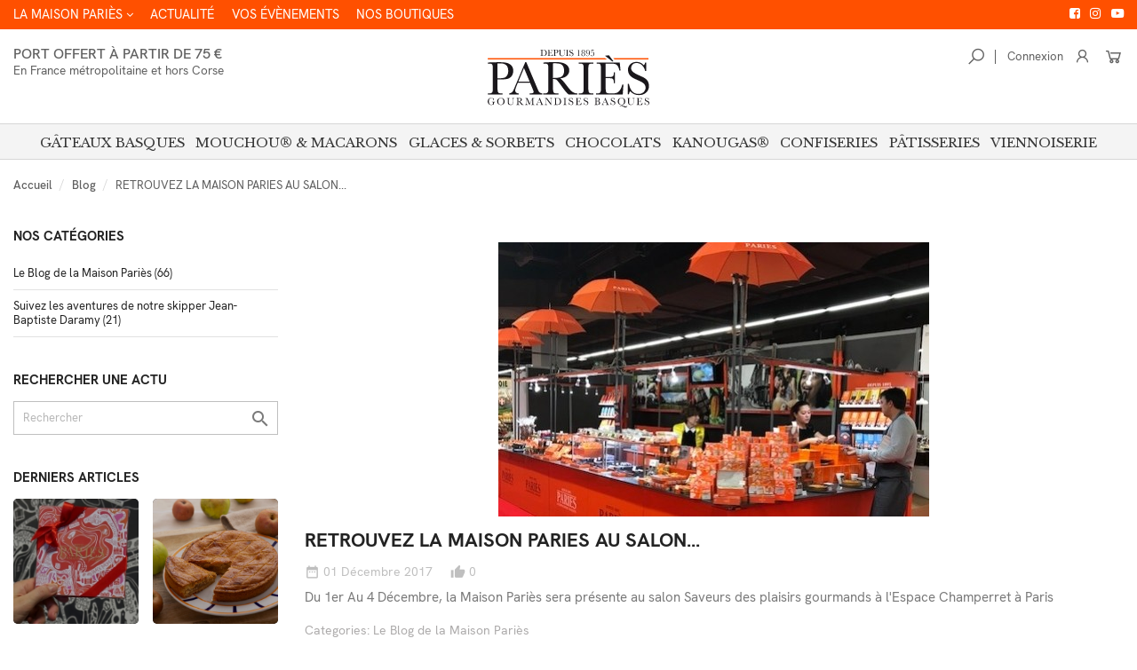

--- FILE ---
content_type: text/html; charset=utf-8
request_url: https://www.paries.fr/blog/post/retrouvez-la-maison-paries-au-salon
body_size: 28751
content:
<!doctype html>
<html lang="fr">

  <head>
    
      
  <meta charset="utf-8">


  <meta http-equiv="x-ua-compatible" content="ie=edge">



  <title>Du 1er Au 4 Décembre, la Maison Pariès sera présente au salon Saveurs des plaisirs gourmands</title>
  <meta name="description" content="Du 1er Au 4 Décembre, la Maison Pariès sera présente au salon Saveurs des plaisirs gourmands à l&#039;Espace Champerret à Paris">
  <meta name="keywords" content="">
  <meta name="google-site-verification" content="QO81ob_ABJc4JxTvVcFUT8-C4-VFG133AE3QntVVRZ8" />
  <meta name= facebook-domain-verification content="z3l17milhbar139q6ssisrs7evbedv" />
      
        
  


  <meta name="viewport" content="width=device-width, initial-scale=1">



  <link rel="icon" type="image/vnd.microsoft.icon" href="https://www.paries.fr/img/favicon.ico?1627727079">
  <link rel="shortcut icon" type="image/x-icon" href="https://www.paries.fr/img/favicon.ico?1627727079">



    <link rel="stylesheet" href="https://www.paries.fr/themes/classic/assets/css/theme.css" type="text/css" media="all">
  <link rel="stylesheet" href="https://www.paries.fr/modules/hiblog/views/css/flexslider.css" type="text/css" media="all">
  <link rel="stylesheet" href="https://www.paries.fr/modules/hiblog/views/css/owl/owl.carousel.min.css" type="text/css" media="all">
  <link rel="stylesheet" href="https://www.paries.fr/modules/hiblog/views/css/owl/owl.theme.default.min.css" type="text/css" media="all">
  <link rel="stylesheet" href="https://www.paries.fr/modules/hiblog/views/css/front.css" type="text/css" media="all">
  <link rel="stylesheet" href="https://www.paries.fr/modules/hiblog/views/css/blogpost.css" type="text/css" media="all">
  <link rel="stylesheet" href="https://www.paries.fr/modules/hiblog/views/css/blogposition.css" type="text/css" media="all">
  <link rel="stylesheet" href="https://www.paries.fr/modules/hiblog/views/css/blogcategory.css" type="text/css" media="all">
  <link rel="stylesheet" href="https://www.paries.fr/modules/hiblog/views/css/blogdesc.css" type="text/css" media="all">
  <link rel="stylesheet" href="https://www.paries.fr/modules/hiblog/views/css/pagination.css" type="text/css" media="all">
  <link rel="stylesheet" href="https://www.paries.fr/modules/hiblog/views/css/grid.css" type="text/css" media="all">
  <link rel="stylesheet" href="https://www.paries.fr/modules/g_megamenu/views/css/admin/font-awesome.min.css" type="text/css" media="all">
  <link rel="stylesheet" href="https://www.paries.fr/modules/g_megamenu/views/css/front/menu.css" type="text/css" media="all">
  <link rel="stylesheet" href="https://www.paries.fr/modules/g_megamenu/views/css/front/menucss/displayTop1.css" type="text/css" media="all">
  <link rel="stylesheet" href="https://www.paries.fr/modules/g_megamenu/views/css/front/menucss/displayTop2.css" type="text/css" media="all">
  <link rel="stylesheet" href="https://www.paries.fr/modules/pm_crosssellingoncart/views/css/owl-carousel/owl.carousel.css" type="text/css" media="all">
  <link rel="stylesheet" href="https://www.paries.fr/modules/pm_crosssellingoncart/views/css/owl-carousel/owl.theme.css" type="text/css" media="all">
  <link rel="stylesheet" href="https://www.paries.fr/modules/pm_crosssellingoncart/views/css/pm_crosssellingoncart.css" type="text/css" media="all">
  <link rel="stylesheet" href="https://www.paries.fr/modules/pm_crosssellingoncart/views/css/pm_crosssellingoncart_dynamic-1.css" type="text/css" media="all">
  <link rel="stylesheet" href="https://www.paries.fr/modules/boninstagram/views/css/boninstagram.css" type="text/css" media="all">
  <link rel="stylesheet" href="https://www.paries.fr/modules/axepta//views/css/front.css" type="text/css" media="all">
  <link rel="stylesheet" href="https://www.paries.fr/modules/ets_cfultimate/views/css/date.css" type="text/css" media="all">
  <link rel="stylesheet" href="https://www.paries.fr/modules/ets_cfultimate/views/css/style.css" type="text/css" media="all">
  <link rel="stylesheet" href="https://www.paries.fr/modules/ets_cfultimate/views/css/skin.min.css" type="text/css" media="all">
  <link rel="stylesheet" href="https://www.paries.fr/modules/productcomments/views/css/productcomments.css" type="text/css" media="all">
  <link rel="stylesheet" href="https://www.paries.fr/modules/bestkit_advancedsearch/views/css/front.css" type="text/css" media="all">
  <link rel="stylesheet" href="https://www.paries.fr/modules/nkmdeliverydate//views/css/front.css" type="text/css" media="all">
  <link rel="stylesheet" href="https://www.paries.fr/js/jquery/ui/themes/base/minified/jquery-ui.min.css" type="text/css" media="all">
  <link rel="stylesheet" href="https://www.paries.fr/js/jquery/ui/themes/base/minified/jquery.ui.theme.min.css" type="text/css" media="all">
  <link rel="stylesheet" href="//cdn.jsdelivr.net/gh/fancyapps/fancybox@3.5.7/dist/jquery.fancybox.min.css" type="text/css" media="all">
  <link rel="stylesheet" href="https://www.paries.fr/modules/quantitylimit/views/css/sweetalert2.css" type="text/css" media="all">
  <link rel="stylesheet" href="https://www.paries.fr/themes/paries/assets/css/custom.css" type="text/css" media="all">




    <script type="text/javascript" src="https://www.paries.fr/modules/rc_pganalytics/views/js/hook/RcAnalyticsEvents.js" ></script>


  <script type="text/javascript">
        var BONINSTAGRAM_DISPLAY_CAROUSEL = "0";
        var BONINSTAGRAM_LIMIT = "4";
        var base_dir = "\/modules\/";
        var pm_crosssellingoncart = {"prefix":"#PM_CSOC","product_selection":[{"id":"79","attributes":[],"show_price":"1","weight_unit":"kg","url":"https:\/\/www.paries.fr\/tourons\/79-reglette-de-10-petits-fours-tourons.html","canonical_url":"https:\/\/www.paries.fr\/tourons\/79-reglette-de-10-petits-fours-tourons.html","add_to_cart_url":"https:\/\/www.paries.fr\/panier?add=1&id_product=79&id_product_attribute=0&token=51d0e8f70900011c41a979065985aa4b","condition":"new","delivery_information":"","embedded_attributes":{"id_product":"79","id_supplier":"0","id_manufacturer":"3","id_category_default":"46","id_shop_default":"1","on_sale":"0","online_only":"0","ecotax":"0.000000","quantity":99803,"minimal_quantity":"1","low_stock_threshold":null,"low_stock_alert":"0","price":"10,70\u00a0\u20ac","unity":"","unit_price_ratio":"0.000000","additional_shipping_cost":"0.000000","reference":"PV305001001","out_of_stock":"0","customizable":"0","uploadable_files":"0","text_fields":"0","redirect_type":"301-category","id_type_redirected":"0","available_for_order":"1","available_date":"0000-00-00","show_condition":"0","condition":"new","show_price":"1","indexed":"1","visibility":"both","is_virtual":"0","cache_default_attribute":"0","date_add":"2023-03-13 14:37:22","date_upd":"2025-10-14 15:10:39","advanced_stock_management":"0","pack_stock_type":"0","description":"<p style=\"text-align: justify;\"><strong>Ingr\u00e9dients<\/strong>: sucre,\u00a0<strong>amandes<\/strong>, sirop de glucose,\u00a0<strong>noisettes<\/strong>, orange, citron, caf\u00e9, p\u00e2te de cacao,\u00a0<strong>pistache<\/strong>, eau de vie de framboise, stabilisant : sorbitol, \u00e9mulsifiant : l\u00e9cithine de\u00a0<strong>soja<\/strong>, colorants : extraits naturels de curcuma.<\/p>\r\n<p style=\"text-align: justify;\">A conserver 1 mois, dans son emballage d'origine, dans un endroit frais et sec.<\/p>\r\n<p style=\"text-align: justify;\"><strong>Photo non contractuelle, la composition des bo\u00eetes peut \u00eatre modifi\u00e9e.<\/strong><\/p>","description_short":"<p style=\"text-align: justify;\">L'origine du Touron est espagnole (fabriqu\u00e9 en Catalogne depuis le XVIIe si\u00e8cle). Pour notre Maison, c'est Robert Pari\u00e8s qui, dans les ann\u00e9es 1930, est parti en Espagne pour y apprendre tous les secrets de fabrication. Depuis, le touron est devenu un des produits embl\u00e9matiques de la Maison. Il est fabriqu\u00e9 \u00e0 partir d'une amande douce, l'amande Marcona, qui lui conf\u00e8re une saveur incomparable.<\/p>\r\n<p style=\"text-align: justify;\">La version petits fours est le compagnon id\u00e9al de toutes les pauses gourmandes.<\/p>\r\n<p style=\"text-align: justify;\">DDM : 1 MOIS<\/p>","link_rewrite":"reglette-de-10-petits-fours-tourons","meta_description":"","meta_keywords":"","meta_title":"","name":"R\u00e9glette de 10 petits fours p\u00e2te d'amande","available_now":"","available_later":"","delivery_in_stock":"","delivery_out_stock":"","new":"0","id_product_attribute":"0","id_image":"79-4591","allow_oosp":0,"category":"tourons","category_name":"Tourons","link":"https:\/\/www.paries.fr\/tourons\/79-reglette-de-10-petits-fours-tourons.html","attribute_price":0,"price_tax_exc":8.916667,"price_without_reduction":10.7,"reduction":0,"specific_prices":[],"quantity_all_versions":99803,"features":[],"attachments":[],"virtual":0,"pack":0,"packItems":[],"nopackprice":0,"customization_required":false,"rate":20,"tax_name":"TVA FR 20%","ecotax_rate":0,"unit_price":"","images":[{"bySize":{"small_default":{"url":"https:\/\/www.paries.fr\/4591-small_default\/reglette-de-10-petits-fours-tourons.jpg","width":98,"height":98},"cart_default":{"url":"https:\/\/www.paries.fr\/4591-cart_default\/reglette-de-10-petits-fours-tourons.jpg","width":125,"height":125},"home_default":{"url":"https:\/\/www.paries.fr\/4591-home_default\/reglette-de-10-petits-fours-tourons.jpg","width":250,"height":250},"product_2_smartphone":{"url":"https:\/\/www.paries.fr\/4591-product_2_smartphone\/reglette-de-10-petits-fours-tourons.jpg","width":400,"height":340},"product_smartphone":{"url":"https:\/\/www.paries.fr\/4591-product_smartphone\/reglette-de-10-petits-fours-tourons.jpg","width":412,"height":412},"medium_default":{"url":"https:\/\/www.paries.fr\/4591-medium_default\/reglette-de-10-petits-fours-tourons.jpg","width":452,"height":452},"product_laptop":{"url":"https:\/\/www.paries.fr\/4591-product_laptop\/reglette-de-10-petits-fours-tourons.jpg","width":672,"height":672},"product_2_tablet":{"url":"https:\/\/www.paries.fr\/4591-product_2_tablet\/reglette-de-10-petits-fours-tourons.jpg","width":960,"height":490},"product_desktop":{"url":"https:\/\/www.paries.fr\/4591-product_desktop\/reglette-de-10-petits-fours-tourons.jpg","width":752,"height":752},"large_default":{"url":"https:\/\/www.paries.fr\/4591-large_default\/reglette-de-10-petits-fours-tourons.jpg","width":800,"height":800},"product_2_laptop":{"url":"https:\/\/www.paries.fr\/4591-product_2_laptop\/reglette-de-10-petits-fours-tourons.jpg","width":1318,"height":674},"product_2_desktop":{"url":"https:\/\/www.paries.fr\/4591-product_2_desktop\/reglette-de-10-petits-fours-tourons.jpg","width":1850,"height":946}},"small":{"url":"https:\/\/www.paries.fr\/4591-small_default\/reglette-de-10-petits-fours-tourons.jpg","width":98,"height":98},"medium":{"url":"https:\/\/www.paries.fr\/4591-product_laptop\/reglette-de-10-petits-fours-tourons.jpg","width":672,"height":672},"large":{"url":"https:\/\/www.paries.fr\/4591-product_2_desktop\/reglette-de-10-petits-fours-tourons.jpg","width":1850,"height":946},"legend":"","id_image":"4591","cover":"1","position":"1","associatedVariants":[]},{"bySize":{"small_default":{"url":"https:\/\/www.paries.fr\/4592-small_default\/reglette-de-10-petits-fours-tourons.jpg","width":98,"height":98},"cart_default":{"url":"https:\/\/www.paries.fr\/4592-cart_default\/reglette-de-10-petits-fours-tourons.jpg","width":125,"height":125},"home_default":{"url":"https:\/\/www.paries.fr\/4592-home_default\/reglette-de-10-petits-fours-tourons.jpg","width":250,"height":250},"product_2_smartphone":{"url":"https:\/\/www.paries.fr\/4592-product_2_smartphone\/reglette-de-10-petits-fours-tourons.jpg","width":400,"height":340},"product_smartphone":{"url":"https:\/\/www.paries.fr\/4592-product_smartphone\/reglette-de-10-petits-fours-tourons.jpg","width":412,"height":412},"medium_default":{"url":"https:\/\/www.paries.fr\/4592-medium_default\/reglette-de-10-petits-fours-tourons.jpg","width":452,"height":452},"product_laptop":{"url":"https:\/\/www.paries.fr\/4592-product_laptop\/reglette-de-10-petits-fours-tourons.jpg","width":672,"height":672},"product_2_tablet":{"url":"https:\/\/www.paries.fr\/4592-product_2_tablet\/reglette-de-10-petits-fours-tourons.jpg","width":960,"height":490},"product_desktop":{"url":"https:\/\/www.paries.fr\/4592-product_desktop\/reglette-de-10-petits-fours-tourons.jpg","width":752,"height":752},"large_default":{"url":"https:\/\/www.paries.fr\/4592-large_default\/reglette-de-10-petits-fours-tourons.jpg","width":800,"height":800},"product_2_laptop":{"url":"https:\/\/www.paries.fr\/4592-product_2_laptop\/reglette-de-10-petits-fours-tourons.jpg","width":1318,"height":674},"product_2_desktop":{"url":"https:\/\/www.paries.fr\/4592-product_2_desktop\/reglette-de-10-petits-fours-tourons.jpg","width":1850,"height":946}},"small":{"url":"https:\/\/www.paries.fr\/4592-small_default\/reglette-de-10-petits-fours-tourons.jpg","width":98,"height":98},"medium":{"url":"https:\/\/www.paries.fr\/4592-product_laptop\/reglette-de-10-petits-fours-tourons.jpg","width":672,"height":672},"large":{"url":"https:\/\/www.paries.fr\/4592-product_2_desktop\/reglette-de-10-petits-fours-tourons.jpg","width":1850,"height":946},"legend":"","id_image":"4592","cover":null,"position":"2","associatedVariants":[]}],"cover":{"bySize":{"small_default":{"url":"https:\/\/www.paries.fr\/4591-small_default\/reglette-de-10-petits-fours-tourons.jpg","width":98,"height":98},"cart_default":{"url":"https:\/\/www.paries.fr\/4591-cart_default\/reglette-de-10-petits-fours-tourons.jpg","width":125,"height":125},"home_default":{"url":"https:\/\/www.paries.fr\/4591-home_default\/reglette-de-10-petits-fours-tourons.jpg","width":250,"height":250},"product_2_smartphone":{"url":"https:\/\/www.paries.fr\/4591-product_2_smartphone\/reglette-de-10-petits-fours-tourons.jpg","width":400,"height":340},"product_smartphone":{"url":"https:\/\/www.paries.fr\/4591-product_smartphone\/reglette-de-10-petits-fours-tourons.jpg","width":412,"height":412},"medium_default":{"url":"https:\/\/www.paries.fr\/4591-medium_default\/reglette-de-10-petits-fours-tourons.jpg","width":452,"height":452},"product_laptop":{"url":"https:\/\/www.paries.fr\/4591-product_laptop\/reglette-de-10-petits-fours-tourons.jpg","width":672,"height":672},"product_2_tablet":{"url":"https:\/\/www.paries.fr\/4591-product_2_tablet\/reglette-de-10-petits-fours-tourons.jpg","width":960,"height":490},"product_desktop":{"url":"https:\/\/www.paries.fr\/4591-product_desktop\/reglette-de-10-petits-fours-tourons.jpg","width":752,"height":752},"large_default":{"url":"https:\/\/www.paries.fr\/4591-large_default\/reglette-de-10-petits-fours-tourons.jpg","width":800,"height":800},"product_2_laptop":{"url":"https:\/\/www.paries.fr\/4591-product_2_laptop\/reglette-de-10-petits-fours-tourons.jpg","width":1318,"height":674},"product_2_desktop":{"url":"https:\/\/www.paries.fr\/4591-product_2_desktop\/reglette-de-10-petits-fours-tourons.jpg","width":1850,"height":946}},"small":{"url":"https:\/\/www.paries.fr\/4591-small_default\/reglette-de-10-petits-fours-tourons.jpg","width":98,"height":98},"medium":{"url":"https:\/\/www.paries.fr\/4591-product_laptop\/reglette-de-10-petits-fours-tourons.jpg","width":672,"height":672},"large":{"url":"https:\/\/www.paries.fr\/4591-product_2_desktop\/reglette-de-10-petits-fours-tourons.jpg","width":1850,"height":946},"legend":"","id_image":"4591","cover":"1","position":"1","associatedVariants":[]},"has_discount":false,"discount_type":null,"discount_percentage":null,"discount_percentage_absolute":null,"discount_amount":null,"discount_amount_to_display":null,"price_amount":10.7,"unit_price_full":"","show_availability":true,"availability_date":null,"availability_message":"","availability":"available"},"file_size_formatted":null,"attachments":[],"quantity_discounts":[],"reference_to_display":"PV305001001","grouped_features":null,"seo_availability":"https:\/\/schema.org\/InStock","labels":{"tax_short":"TTC","tax_long":"TTC"},"ecotax":"0.000000","flags":[],"main_variants":[],"specific_references":null,"id_product":"79","id_supplier":"0","id_manufacturer":"3","id_category_default":"46","id_shop_default":"1","id_tax_rules_group":"8","on_sale":"0","online_only":"0","ean13":"0","isbn":"","upc":"","mpn":"PV305001001","quantity":99803,"minimal_quantity":"1","low_stock_threshold":null,"low_stock_alert":"0","price":"10,70\u00a0\u20ac","wholesale_price":"0.000000","unity":"","unit_price_ratio":"0.000000","additional_shipping_cost":"0.000000","reference":"PV305001001","supplier_reference":"","location":"","width":"0.000000","height":"0.000000","depth":"0.000000","weight":"0.250000","out_of_stock":"0","additional_delivery_times":"1","quantity_discount":"0","customizable":"0","uploadable_files":"0","text_fields":"0","active":"1","redirect_type":"301-category","id_type_redirected":"0","available_for_order":"1","available_date":"0000-00-00","show_condition":"0","indexed":"1","visibility":"both","cache_is_pack":"0","cache_has_attachments":"0","is_virtual":"0","cache_default_attribute":"0","date_add":"2023-03-13 14:37:22","date_upd":"2025-10-14 15:10:39","advanced_stock_management":"0","pack_stock_type":"0","state":"1","id_shop":"1","id_lang":"1","description":"<p style=\"text-align: justify;\"><strong>Ingr\u00e9dients<\/strong>: sucre,\u00a0<strong>amandes<\/strong>, sirop de glucose,\u00a0<strong>noisettes<\/strong>, orange, citron, caf\u00e9, p\u00e2te de cacao,\u00a0<strong>pistache<\/strong>, eau de vie de framboise, stabilisant : sorbitol, \u00e9mulsifiant : l\u00e9cithine de\u00a0<strong>soja<\/strong>, colorants : extraits naturels de curcuma.<\/p>\r\n<p style=\"text-align: justify;\">A conserver 1 mois, dans son emballage d'origine, dans un endroit frais et sec.<\/p>\r\n<p style=\"text-align: justify;\"><strong>Photo non contractuelle, la composition des bo\u00eetes peut \u00eatre modifi\u00e9e.<\/strong><\/p>","description_short":"<p style=\"text-align: justify;\">L'origine du Touron est espagnole (fabriqu\u00e9 en Catalogne depuis le XVIIe si\u00e8cle). Pour notre Maison, c'est Robert Pari\u00e8s qui, dans les ann\u00e9es 1930, est parti en Espagne pour y apprendre tous les secrets de fabrication. Depuis, le touron est devenu un des produits embl\u00e9matiques de la Maison. Il est fabriqu\u00e9 \u00e0 partir d'une amande douce, l'amande Marcona, qui lui conf\u00e8re une saveur incomparable.<\/p>\r\n<p style=\"text-align: justify;\">La version petits fours est le compagnon id\u00e9al de toutes les pauses gourmandes.<\/p>\r\n<p style=\"text-align: justify;\">DDM : 1 MOIS<\/p>","link_rewrite":"reglette-de-10-petits-fours-tourons","meta_description":"","meta_keywords":"","meta_title":"","name":"R\u00e9glette de 10 petits fours p\u00e2te d'amande","available_now":"","available_later":"","delivery_in_stock":"","delivery_out_stock":"","new":"0","id_product_attribute":"0","product_attribute_minimal_quantity":null,"id_image":"79-4591","legend":null,"manufacturer_name":"Pari\u00e8s","category_default":"Tourons","orderprice":"8.916667","allow_oosp":0,"cover_image_id":"4591","category":"tourons","category_name":"Tourons","link":"https:\/\/www.paries.fr\/tourons\/79-reglette-de-10-petits-fours-tourons.html","attribute_price":0,"price_tax_exc":8.916667,"price_without_reduction":10.7,"price_without_reduction_without_tax":8.916667,"reduction":0,"reduction_without_tax":0,"specific_prices":[],"quantity_all_versions":99803,"features":[],"virtual":0,"pack":0,"packItems":[],"nopackprice":0,"customization_required":false,"rate":20,"tax_name":"TVA FR 20%","ecotax_rate":0,"unit_price":0,"images":[{"bySize":{"small_default":{"url":"https:\/\/www.paries.fr\/4591-small_default\/reglette-de-10-petits-fours-tourons.jpg","width":98,"height":98},"cart_default":{"url":"https:\/\/www.paries.fr\/4591-cart_default\/reglette-de-10-petits-fours-tourons.jpg","width":125,"height":125},"home_default":{"url":"https:\/\/www.paries.fr\/4591-home_default\/reglette-de-10-petits-fours-tourons.jpg","width":250,"height":250},"product_2_smartphone":{"url":"https:\/\/www.paries.fr\/4591-product_2_smartphone\/reglette-de-10-petits-fours-tourons.jpg","width":400,"height":340},"product_smartphone":{"url":"https:\/\/www.paries.fr\/4591-product_smartphone\/reglette-de-10-petits-fours-tourons.jpg","width":412,"height":412},"medium_default":{"url":"https:\/\/www.paries.fr\/4591-medium_default\/reglette-de-10-petits-fours-tourons.jpg","width":452,"height":452},"product_laptop":{"url":"https:\/\/www.paries.fr\/4591-product_laptop\/reglette-de-10-petits-fours-tourons.jpg","width":672,"height":672},"product_2_tablet":{"url":"https:\/\/www.paries.fr\/4591-product_2_tablet\/reglette-de-10-petits-fours-tourons.jpg","width":960,"height":490},"product_desktop":{"url":"https:\/\/www.paries.fr\/4591-product_desktop\/reglette-de-10-petits-fours-tourons.jpg","width":752,"height":752},"large_default":{"url":"https:\/\/www.paries.fr\/4591-large_default\/reglette-de-10-petits-fours-tourons.jpg","width":800,"height":800},"product_2_laptop":{"url":"https:\/\/www.paries.fr\/4591-product_2_laptop\/reglette-de-10-petits-fours-tourons.jpg","width":1318,"height":674},"product_2_desktop":{"url":"https:\/\/www.paries.fr\/4591-product_2_desktop\/reglette-de-10-petits-fours-tourons.jpg","width":1850,"height":946}},"small":{"url":"https:\/\/www.paries.fr\/4591-small_default\/reglette-de-10-petits-fours-tourons.jpg","width":98,"height":98},"medium":{"url":"https:\/\/www.paries.fr\/4591-product_laptop\/reglette-de-10-petits-fours-tourons.jpg","width":672,"height":672},"large":{"url":"https:\/\/www.paries.fr\/4591-product_2_desktop\/reglette-de-10-petits-fours-tourons.jpg","width":1850,"height":946},"legend":"","id_image":"4591","cover":"1","position":"1","associatedVariants":[]},{"bySize":{"small_default":{"url":"https:\/\/www.paries.fr\/4592-small_default\/reglette-de-10-petits-fours-tourons.jpg","width":98,"height":98},"cart_default":{"url":"https:\/\/www.paries.fr\/4592-cart_default\/reglette-de-10-petits-fours-tourons.jpg","width":125,"height":125},"home_default":{"url":"https:\/\/www.paries.fr\/4592-home_default\/reglette-de-10-petits-fours-tourons.jpg","width":250,"height":250},"product_2_smartphone":{"url":"https:\/\/www.paries.fr\/4592-product_2_smartphone\/reglette-de-10-petits-fours-tourons.jpg","width":400,"height":340},"product_smartphone":{"url":"https:\/\/www.paries.fr\/4592-product_smartphone\/reglette-de-10-petits-fours-tourons.jpg","width":412,"height":412},"medium_default":{"url":"https:\/\/www.paries.fr\/4592-medium_default\/reglette-de-10-petits-fours-tourons.jpg","width":452,"height":452},"product_laptop":{"url":"https:\/\/www.paries.fr\/4592-product_laptop\/reglette-de-10-petits-fours-tourons.jpg","width":672,"height":672},"product_2_tablet":{"url":"https:\/\/www.paries.fr\/4592-product_2_tablet\/reglette-de-10-petits-fours-tourons.jpg","width":960,"height":490},"product_desktop":{"url":"https:\/\/www.paries.fr\/4592-product_desktop\/reglette-de-10-petits-fours-tourons.jpg","width":752,"height":752},"large_default":{"url":"https:\/\/www.paries.fr\/4592-large_default\/reglette-de-10-petits-fours-tourons.jpg","width":800,"height":800},"product_2_laptop":{"url":"https:\/\/www.paries.fr\/4592-product_2_laptop\/reglette-de-10-petits-fours-tourons.jpg","width":1318,"height":674},"product_2_desktop":{"url":"https:\/\/www.paries.fr\/4592-product_2_desktop\/reglette-de-10-petits-fours-tourons.jpg","width":1850,"height":946}},"small":{"url":"https:\/\/www.paries.fr\/4592-small_default\/reglette-de-10-petits-fours-tourons.jpg","width":98,"height":98},"medium":{"url":"https:\/\/www.paries.fr\/4592-product_laptop\/reglette-de-10-petits-fours-tourons.jpg","width":672,"height":672},"large":{"url":"https:\/\/www.paries.fr\/4592-product_2_desktop\/reglette-de-10-petits-fours-tourons.jpg","width":1850,"height":946},"legend":"","id_image":"4592","cover":null,"position":"2","associatedVariants":[]}],"default_image":{"bySize":{"small_default":{"url":"https:\/\/www.paries.fr\/4591-small_default\/reglette-de-10-petits-fours-tourons.jpg","width":98,"height":98},"cart_default":{"url":"https:\/\/www.paries.fr\/4591-cart_default\/reglette-de-10-petits-fours-tourons.jpg","width":125,"height":125},"home_default":{"url":"https:\/\/www.paries.fr\/4591-home_default\/reglette-de-10-petits-fours-tourons.jpg","width":250,"height":250},"product_2_smartphone":{"url":"https:\/\/www.paries.fr\/4591-product_2_smartphone\/reglette-de-10-petits-fours-tourons.jpg","width":400,"height":340},"product_smartphone":{"url":"https:\/\/www.paries.fr\/4591-product_smartphone\/reglette-de-10-petits-fours-tourons.jpg","width":412,"height":412},"medium_default":{"url":"https:\/\/www.paries.fr\/4591-medium_default\/reglette-de-10-petits-fours-tourons.jpg","width":452,"height":452},"product_laptop":{"url":"https:\/\/www.paries.fr\/4591-product_laptop\/reglette-de-10-petits-fours-tourons.jpg","width":672,"height":672},"product_2_tablet":{"url":"https:\/\/www.paries.fr\/4591-product_2_tablet\/reglette-de-10-petits-fours-tourons.jpg","width":960,"height":490},"product_desktop":{"url":"https:\/\/www.paries.fr\/4591-product_desktop\/reglette-de-10-petits-fours-tourons.jpg","width":752,"height":752},"large_default":{"url":"https:\/\/www.paries.fr\/4591-large_default\/reglette-de-10-petits-fours-tourons.jpg","width":800,"height":800},"product_2_laptop":{"url":"https:\/\/www.paries.fr\/4591-product_2_laptop\/reglette-de-10-petits-fours-tourons.jpg","width":1318,"height":674},"product_2_desktop":{"url":"https:\/\/www.paries.fr\/4591-product_2_desktop\/reglette-de-10-petits-fours-tourons.jpg","width":1850,"height":946}},"small":{"url":"https:\/\/www.paries.fr\/4591-small_default\/reglette-de-10-petits-fours-tourons.jpg","width":98,"height":98},"medium":{"url":"https:\/\/www.paries.fr\/4591-product_laptop\/reglette-de-10-petits-fours-tourons.jpg","width":672,"height":672},"large":{"url":"https:\/\/www.paries.fr\/4591-product_2_desktop\/reglette-de-10-petits-fours-tourons.jpg","width":1850,"height":946},"legend":"","id_image":"4591","cover":"1","position":"1","associatedVariants":[]},"cover":{"bySize":{"small_default":{"url":"https:\/\/www.paries.fr\/4591-small_default\/reglette-de-10-petits-fours-tourons.jpg","width":98,"height":98},"cart_default":{"url":"https:\/\/www.paries.fr\/4591-cart_default\/reglette-de-10-petits-fours-tourons.jpg","width":125,"height":125},"home_default":{"url":"https:\/\/www.paries.fr\/4591-home_default\/reglette-de-10-petits-fours-tourons.jpg","width":250,"height":250},"product_2_smartphone":{"url":"https:\/\/www.paries.fr\/4591-product_2_smartphone\/reglette-de-10-petits-fours-tourons.jpg","width":400,"height":340},"product_smartphone":{"url":"https:\/\/www.paries.fr\/4591-product_smartphone\/reglette-de-10-petits-fours-tourons.jpg","width":412,"height":412},"medium_default":{"url":"https:\/\/www.paries.fr\/4591-medium_default\/reglette-de-10-petits-fours-tourons.jpg","width":452,"height":452},"product_laptop":{"url":"https:\/\/www.paries.fr\/4591-product_laptop\/reglette-de-10-petits-fours-tourons.jpg","width":672,"height":672},"product_2_tablet":{"url":"https:\/\/www.paries.fr\/4591-product_2_tablet\/reglette-de-10-petits-fours-tourons.jpg","width":960,"height":490},"product_desktop":{"url":"https:\/\/www.paries.fr\/4591-product_desktop\/reglette-de-10-petits-fours-tourons.jpg","width":752,"height":752},"large_default":{"url":"https:\/\/www.paries.fr\/4591-large_default\/reglette-de-10-petits-fours-tourons.jpg","width":800,"height":800},"product_2_laptop":{"url":"https:\/\/www.paries.fr\/4591-product_2_laptop\/reglette-de-10-petits-fours-tourons.jpg","width":1318,"height":674},"product_2_desktop":{"url":"https:\/\/www.paries.fr\/4591-product_2_desktop\/reglette-de-10-petits-fours-tourons.jpg","width":1850,"height":946}},"small":{"url":"https:\/\/www.paries.fr\/4591-small_default\/reglette-de-10-petits-fours-tourons.jpg","width":98,"height":98},"medium":{"url":"https:\/\/www.paries.fr\/4591-product_laptop\/reglette-de-10-petits-fours-tourons.jpg","width":672,"height":672},"large":{"url":"https:\/\/www.paries.fr\/4591-product_2_desktop\/reglette-de-10-petits-fours-tourons.jpg","width":1850,"height":946},"legend":"","id_image":"4591","cover":"1","position":"1","associatedVariants":[]},"has_discount":false,"discount_type":null,"discount_percentage":null,"discount_percentage_absolute":null,"discount_amount":null,"discount_amount_to_display":null,"price_amount":10.7,"regular_price_amount":10.7,"regular_price":"10,70\u00a0\u20ac","discount_to_display":null,"unit_price_full":"","show_availability":true,"availability_date":null,"availability_message":"","availability":"available"},{"id":"40","attributes":[],"show_price":"1","weight_unit":"kg","url":"https:\/\/www.paries.fr\/chocolats-basques\/40-pate-a-tartiner-noisette.html","canonical_url":"https:\/\/www.paries.fr\/chocolats-basques\/40-pate-a-tartiner-noisette.html","add_to_cart_url":"https:\/\/www.paries.fr\/panier?add=1&id_product=40&id_product_attribute=0&token=51d0e8f70900011c41a979065985aa4b","condition":"new","delivery_information":"","embedded_attributes":{"id_product":"40","id_supplier":"0","id_manufacturer":"3","id_category_default":"9","id_shop_default":"1","on_sale":"0","online_only":"0","ecotax":"0.000000","quantity":99765,"minimal_quantity":"1","low_stock_threshold":null,"low_stock_alert":"0","price":"11,00\u00a0\u20ac","unity":"","unit_price_ratio":"0.000000","additional_shipping_cost":"0.000000","reference":"PV310001001","out_of_stock":"0","customizable":"0","uploadable_files":"0","text_fields":"0","redirect_type":"301-category","id_type_redirected":"0","available_for_order":"1","available_date":"0000-00-00","show_condition":"0","condition":"new","show_price":"1","indexed":"1","visibility":"both","is_virtual":"0","cache_default_attribute":"0","date_add":"2023-03-13 14:37:22","date_upd":"2025-12-04 15:13:02","advanced_stock_management":"0","pack_stock_type":"0","description":"<p style=\"text-align: justify;\">Ingr\u00e9dients :\u00a0<strong>Noisettes<\/strong> (45%), sucre, poudre de <strong>lait<\/strong>, beurre de cacao, f\u00e8ves de cacao, poudre de cacao, extrait naturel de vanille, \u00e9mulsifiant : l\u00e9cithine de <strong>soja<\/strong><\/p>\r\n<p style=\"text-align: justify;\"><\/p>\r\n<p style=\"text-align: justify;\">Pot de 220g<\/p>\r\n<p style=\"text-align: justify;\">A conserver\u00a06 mois, dans son emballage d'origine, dans un endroit frais et sec.<\/p>\r\n<p style=\"text-align: justify;\"><strong>Photos non contractuelles<\/strong><\/p>","description_short":"<p style=\"text-align: justify;\">L'excellence de nos mati\u00e8res premi\u00e8res a toujours \u00e9t\u00e9 notre priorit\u00e9. Nous avons s\u00e9lectionn\u00e9 des noisettes du Pi\u00e9mont, \u00e0 la saveur intense, pour r\u00e9aliser notre p\u00e2te \u00e0 tartiner.<\/p>\r\n<p style=\"text-align: justify;\">45% de noisettes et sans huile de palme : \u00e0 consommer sans mod\u00e9ration !\u00a0<\/p>\r\n<p style=\"text-align: justify;\">DDM : 6 MOIS<\/p>","link_rewrite":"pate-a-tartiner-noisette","meta_description":"Commandez en ligne notre gamme gourmande de chocolats pur beurre de cacao. Maison Pari\u00e8s, gourmandises basques depuis 1895.","meta_keywords":"","meta_title":"P\u00e2te \u00e0 tartiner - Maison Pari\u00e8s","name":"P\u00e2te \u00e0 tartiner Noisette","available_now":"","available_later":"","delivery_in_stock":"","delivery_out_stock":"","new":"0","id_product_attribute":"0","id_image":"40-4602","allow_oosp":0,"category":"chocolats-basques","category_name":"Chocolats","link":"https:\/\/www.paries.fr\/chocolats-basques\/40-pate-a-tartiner-noisette.html","attribute_price":0,"price_tax_exc":10.42654,"price_without_reduction":11,"reduction":0,"specific_prices":[],"quantity_all_versions":99765,"features":[],"attachments":[],"virtual":0,"pack":0,"packItems":[],"nopackprice":0,"customization_required":false,"rate":5.5,"tax_name":"TVA FR 5.5%","ecotax_rate":0,"unit_price":"","images":[{"bySize":{"small_default":{"url":"https:\/\/www.paries.fr\/4602-small_default\/pate-a-tartiner-noisette.jpg","width":98,"height":98},"cart_default":{"url":"https:\/\/www.paries.fr\/4602-cart_default\/pate-a-tartiner-noisette.jpg","width":125,"height":125},"home_default":{"url":"https:\/\/www.paries.fr\/4602-home_default\/pate-a-tartiner-noisette.jpg","width":250,"height":250},"product_2_smartphone":{"url":"https:\/\/www.paries.fr\/4602-product_2_smartphone\/pate-a-tartiner-noisette.jpg","width":400,"height":340},"product_smartphone":{"url":"https:\/\/www.paries.fr\/4602-product_smartphone\/pate-a-tartiner-noisette.jpg","width":412,"height":412},"medium_default":{"url":"https:\/\/www.paries.fr\/4602-medium_default\/pate-a-tartiner-noisette.jpg","width":452,"height":452},"product_laptop":{"url":"https:\/\/www.paries.fr\/4602-product_laptop\/pate-a-tartiner-noisette.jpg","width":672,"height":672},"product_2_tablet":{"url":"https:\/\/www.paries.fr\/4602-product_2_tablet\/pate-a-tartiner-noisette.jpg","width":960,"height":490},"product_desktop":{"url":"https:\/\/www.paries.fr\/4602-product_desktop\/pate-a-tartiner-noisette.jpg","width":752,"height":752},"large_default":{"url":"https:\/\/www.paries.fr\/4602-large_default\/pate-a-tartiner-noisette.jpg","width":800,"height":800},"product_2_laptop":{"url":"https:\/\/www.paries.fr\/4602-product_2_laptop\/pate-a-tartiner-noisette.jpg","width":1318,"height":674},"product_2_desktop":{"url":"https:\/\/www.paries.fr\/4602-product_2_desktop\/pate-a-tartiner-noisette.jpg","width":1850,"height":946}},"small":{"url":"https:\/\/www.paries.fr\/4602-small_default\/pate-a-tartiner-noisette.jpg","width":98,"height":98},"medium":{"url":"https:\/\/www.paries.fr\/4602-product_laptop\/pate-a-tartiner-noisette.jpg","width":672,"height":672},"large":{"url":"https:\/\/www.paries.fr\/4602-product_2_desktop\/pate-a-tartiner-noisette.jpg","width":1850,"height":946},"legend":"","id_image":"4602","cover":"1","position":"1","associatedVariants":[]},{"bySize":{"small_default":{"url":"https:\/\/www.paries.fr\/4603-small_default\/pate-a-tartiner-noisette.jpg","width":98,"height":98},"cart_default":{"url":"https:\/\/www.paries.fr\/4603-cart_default\/pate-a-tartiner-noisette.jpg","width":125,"height":125},"home_default":{"url":"https:\/\/www.paries.fr\/4603-home_default\/pate-a-tartiner-noisette.jpg","width":250,"height":250},"product_2_smartphone":{"url":"https:\/\/www.paries.fr\/4603-product_2_smartphone\/pate-a-tartiner-noisette.jpg","width":400,"height":340},"product_smartphone":{"url":"https:\/\/www.paries.fr\/4603-product_smartphone\/pate-a-tartiner-noisette.jpg","width":412,"height":412},"medium_default":{"url":"https:\/\/www.paries.fr\/4603-medium_default\/pate-a-tartiner-noisette.jpg","width":452,"height":452},"product_laptop":{"url":"https:\/\/www.paries.fr\/4603-product_laptop\/pate-a-tartiner-noisette.jpg","width":672,"height":672},"product_2_tablet":{"url":"https:\/\/www.paries.fr\/4603-product_2_tablet\/pate-a-tartiner-noisette.jpg","width":960,"height":490},"product_desktop":{"url":"https:\/\/www.paries.fr\/4603-product_desktop\/pate-a-tartiner-noisette.jpg","width":752,"height":752},"large_default":{"url":"https:\/\/www.paries.fr\/4603-large_default\/pate-a-tartiner-noisette.jpg","width":800,"height":800},"product_2_laptop":{"url":"https:\/\/www.paries.fr\/4603-product_2_laptop\/pate-a-tartiner-noisette.jpg","width":1318,"height":674},"product_2_desktop":{"url":"https:\/\/www.paries.fr\/4603-product_2_desktop\/pate-a-tartiner-noisette.jpg","width":1850,"height":946}},"small":{"url":"https:\/\/www.paries.fr\/4603-small_default\/pate-a-tartiner-noisette.jpg","width":98,"height":98},"medium":{"url":"https:\/\/www.paries.fr\/4603-product_laptop\/pate-a-tartiner-noisette.jpg","width":672,"height":672},"large":{"url":"https:\/\/www.paries.fr\/4603-product_2_desktop\/pate-a-tartiner-noisette.jpg","width":1850,"height":946},"legend":"","id_image":"4603","cover":null,"position":"2","associatedVariants":[]}],"cover":{"bySize":{"small_default":{"url":"https:\/\/www.paries.fr\/4602-small_default\/pate-a-tartiner-noisette.jpg","width":98,"height":98},"cart_default":{"url":"https:\/\/www.paries.fr\/4602-cart_default\/pate-a-tartiner-noisette.jpg","width":125,"height":125},"home_default":{"url":"https:\/\/www.paries.fr\/4602-home_default\/pate-a-tartiner-noisette.jpg","width":250,"height":250},"product_2_smartphone":{"url":"https:\/\/www.paries.fr\/4602-product_2_smartphone\/pate-a-tartiner-noisette.jpg","width":400,"height":340},"product_smartphone":{"url":"https:\/\/www.paries.fr\/4602-product_smartphone\/pate-a-tartiner-noisette.jpg","width":412,"height":412},"medium_default":{"url":"https:\/\/www.paries.fr\/4602-medium_default\/pate-a-tartiner-noisette.jpg","width":452,"height":452},"product_laptop":{"url":"https:\/\/www.paries.fr\/4602-product_laptop\/pate-a-tartiner-noisette.jpg","width":672,"height":672},"product_2_tablet":{"url":"https:\/\/www.paries.fr\/4602-product_2_tablet\/pate-a-tartiner-noisette.jpg","width":960,"height":490},"product_desktop":{"url":"https:\/\/www.paries.fr\/4602-product_desktop\/pate-a-tartiner-noisette.jpg","width":752,"height":752},"large_default":{"url":"https:\/\/www.paries.fr\/4602-large_default\/pate-a-tartiner-noisette.jpg","width":800,"height":800},"product_2_laptop":{"url":"https:\/\/www.paries.fr\/4602-product_2_laptop\/pate-a-tartiner-noisette.jpg","width":1318,"height":674},"product_2_desktop":{"url":"https:\/\/www.paries.fr\/4602-product_2_desktop\/pate-a-tartiner-noisette.jpg","width":1850,"height":946}},"small":{"url":"https:\/\/www.paries.fr\/4602-small_default\/pate-a-tartiner-noisette.jpg","width":98,"height":98},"medium":{"url":"https:\/\/www.paries.fr\/4602-product_laptop\/pate-a-tartiner-noisette.jpg","width":672,"height":672},"large":{"url":"https:\/\/www.paries.fr\/4602-product_2_desktop\/pate-a-tartiner-noisette.jpg","width":1850,"height":946},"legend":"","id_image":"4602","cover":"1","position":"1","associatedVariants":[]},"has_discount":false,"discount_type":null,"discount_percentage":null,"discount_percentage_absolute":null,"discount_amount":null,"discount_amount_to_display":null,"price_amount":11,"unit_price_full":"","show_availability":true,"availability_date":null,"availability_message":"","availability":"available"},"file_size_formatted":null,"attachments":[],"quantity_discounts":[],"reference_to_display":"PV310001001","grouped_features":null,"seo_availability":"https:\/\/schema.org\/InStock","labels":{"tax_short":"TTC","tax_long":"TTC"},"ecotax":"0.000000","flags":[],"main_variants":[],"specific_references":null,"id_product":"40","id_supplier":"0","id_manufacturer":"3","id_category_default":"9","id_shop_default":"1","id_tax_rules_group":"9","on_sale":"0","online_only":"0","ean13":"0","isbn":"","upc":"","mpn":"PV310001001","quantity":99765,"minimal_quantity":"1","low_stock_threshold":null,"low_stock_alert":"0","price":"11,00\u00a0\u20ac","wholesale_price":"0.000000","unity":"","unit_price_ratio":"0.000000","additional_shipping_cost":"0.000000","reference":"PV310001001","supplier_reference":"","location":"","width":"0.000000","height":"0.000000","depth":"0.000000","weight":"0.499000","out_of_stock":"0","additional_delivery_times":"1","quantity_discount":"0","customizable":"0","uploadable_files":"0","text_fields":"0","active":"1","redirect_type":"301-category","id_type_redirected":"0","available_for_order":"1","available_date":"0000-00-00","show_condition":"0","indexed":"1","visibility":"both","cache_is_pack":"0","cache_has_attachments":"0","is_virtual":"0","cache_default_attribute":"0","date_add":"2023-03-13 14:37:22","date_upd":"2025-12-04 15:13:02","advanced_stock_management":"0","pack_stock_type":"0","state":"1","id_shop":"1","id_lang":"1","description":"<p style=\"text-align: justify;\">Ingr\u00e9dients :\u00a0<strong>Noisettes<\/strong> (45%), sucre, poudre de <strong>lait<\/strong>, beurre de cacao, f\u00e8ves de cacao, poudre de cacao, extrait naturel de vanille, \u00e9mulsifiant : l\u00e9cithine de <strong>soja<\/strong><\/p>\r\n<p style=\"text-align: justify;\"><\/p>\r\n<p style=\"text-align: justify;\">Pot de 220g<\/p>\r\n<p style=\"text-align: justify;\">A conserver\u00a06 mois, dans son emballage d'origine, dans un endroit frais et sec.<\/p>\r\n<p style=\"text-align: justify;\"><strong>Photos non contractuelles<\/strong><\/p>","description_short":"<p style=\"text-align: justify;\">L'excellence de nos mati\u00e8res premi\u00e8res a toujours \u00e9t\u00e9 notre priorit\u00e9. Nous avons s\u00e9lectionn\u00e9 des noisettes du Pi\u00e9mont, \u00e0 la saveur intense, pour r\u00e9aliser notre p\u00e2te \u00e0 tartiner.<\/p>\r\n<p style=\"text-align: justify;\">45% de noisettes et sans huile de palme : \u00e0 consommer sans mod\u00e9ration !\u00a0<\/p>\r\n<p style=\"text-align: justify;\">DDM : 6 MOIS<\/p>","link_rewrite":"pate-a-tartiner-noisette","meta_description":"Commandez en ligne notre gamme gourmande de chocolats pur beurre de cacao. Maison Pari\u00e8s, gourmandises basques depuis 1895.","meta_keywords":"","meta_title":"P\u00e2te \u00e0 tartiner - Maison Pari\u00e8s","name":"P\u00e2te \u00e0 tartiner Noisette","available_now":"","available_later":"","delivery_in_stock":"","delivery_out_stock":"","new":"0","id_product_attribute":"0","product_attribute_minimal_quantity":null,"id_image":"40-4602","legend":null,"manufacturer_name":"Pari\u00e8s","category_default":"Chocolats","orderprice":"10.426540","allow_oosp":0,"cover_image_id":"4602","category":"chocolats-basques","category_name":"Chocolats","link":"https:\/\/www.paries.fr\/chocolats-basques\/40-pate-a-tartiner-noisette.html","attribute_price":0,"price_tax_exc":10.42654,"price_without_reduction":11,"price_without_reduction_without_tax":10.42654,"reduction":0,"reduction_without_tax":0,"specific_prices":[],"quantity_all_versions":99765,"features":[],"virtual":0,"pack":0,"packItems":[],"nopackprice":0,"customization_required":false,"rate":5.5,"tax_name":"TVA FR 5.5%","ecotax_rate":0,"unit_price":0,"images":[{"bySize":{"small_default":{"url":"https:\/\/www.paries.fr\/4602-small_default\/pate-a-tartiner-noisette.jpg","width":98,"height":98},"cart_default":{"url":"https:\/\/www.paries.fr\/4602-cart_default\/pate-a-tartiner-noisette.jpg","width":125,"height":125},"home_default":{"url":"https:\/\/www.paries.fr\/4602-home_default\/pate-a-tartiner-noisette.jpg","width":250,"height":250},"product_2_smartphone":{"url":"https:\/\/www.paries.fr\/4602-product_2_smartphone\/pate-a-tartiner-noisette.jpg","width":400,"height":340},"product_smartphone":{"url":"https:\/\/www.paries.fr\/4602-product_smartphone\/pate-a-tartiner-noisette.jpg","width":412,"height":412},"medium_default":{"url":"https:\/\/www.paries.fr\/4602-medium_default\/pate-a-tartiner-noisette.jpg","width":452,"height":452},"product_laptop":{"url":"https:\/\/www.paries.fr\/4602-product_laptop\/pate-a-tartiner-noisette.jpg","width":672,"height":672},"product_2_tablet":{"url":"https:\/\/www.paries.fr\/4602-product_2_tablet\/pate-a-tartiner-noisette.jpg","width":960,"height":490},"product_desktop":{"url":"https:\/\/www.paries.fr\/4602-product_desktop\/pate-a-tartiner-noisette.jpg","width":752,"height":752},"large_default":{"url":"https:\/\/www.paries.fr\/4602-large_default\/pate-a-tartiner-noisette.jpg","width":800,"height":800},"product_2_laptop":{"url":"https:\/\/www.paries.fr\/4602-product_2_laptop\/pate-a-tartiner-noisette.jpg","width":1318,"height":674},"product_2_desktop":{"url":"https:\/\/www.paries.fr\/4602-product_2_desktop\/pate-a-tartiner-noisette.jpg","width":1850,"height":946}},"small":{"url":"https:\/\/www.paries.fr\/4602-small_default\/pate-a-tartiner-noisette.jpg","width":98,"height":98},"medium":{"url":"https:\/\/www.paries.fr\/4602-product_laptop\/pate-a-tartiner-noisette.jpg","width":672,"height":672},"large":{"url":"https:\/\/www.paries.fr\/4602-product_2_desktop\/pate-a-tartiner-noisette.jpg","width":1850,"height":946},"legend":"","id_image":"4602","cover":"1","position":"1","associatedVariants":[]},{"bySize":{"small_default":{"url":"https:\/\/www.paries.fr\/4603-small_default\/pate-a-tartiner-noisette.jpg","width":98,"height":98},"cart_default":{"url":"https:\/\/www.paries.fr\/4603-cart_default\/pate-a-tartiner-noisette.jpg","width":125,"height":125},"home_default":{"url":"https:\/\/www.paries.fr\/4603-home_default\/pate-a-tartiner-noisette.jpg","width":250,"height":250},"product_2_smartphone":{"url":"https:\/\/www.paries.fr\/4603-product_2_smartphone\/pate-a-tartiner-noisette.jpg","width":400,"height":340},"product_smartphone":{"url":"https:\/\/www.paries.fr\/4603-product_smartphone\/pate-a-tartiner-noisette.jpg","width":412,"height":412},"medium_default":{"url":"https:\/\/www.paries.fr\/4603-medium_default\/pate-a-tartiner-noisette.jpg","width":452,"height":452},"product_laptop":{"url":"https:\/\/www.paries.fr\/4603-product_laptop\/pate-a-tartiner-noisette.jpg","width":672,"height":672},"product_2_tablet":{"url":"https:\/\/www.paries.fr\/4603-product_2_tablet\/pate-a-tartiner-noisette.jpg","width":960,"height":490},"product_desktop":{"url":"https:\/\/www.paries.fr\/4603-product_desktop\/pate-a-tartiner-noisette.jpg","width":752,"height":752},"large_default":{"url":"https:\/\/www.paries.fr\/4603-large_default\/pate-a-tartiner-noisette.jpg","width":800,"height":800},"product_2_laptop":{"url":"https:\/\/www.paries.fr\/4603-product_2_laptop\/pate-a-tartiner-noisette.jpg","width":1318,"height":674},"product_2_desktop":{"url":"https:\/\/www.paries.fr\/4603-product_2_desktop\/pate-a-tartiner-noisette.jpg","width":1850,"height":946}},"small":{"url":"https:\/\/www.paries.fr\/4603-small_default\/pate-a-tartiner-noisette.jpg","width":98,"height":98},"medium":{"url":"https:\/\/www.paries.fr\/4603-product_laptop\/pate-a-tartiner-noisette.jpg","width":672,"height":672},"large":{"url":"https:\/\/www.paries.fr\/4603-product_2_desktop\/pate-a-tartiner-noisette.jpg","width":1850,"height":946},"legend":"","id_image":"4603","cover":null,"position":"2","associatedVariants":[]}],"default_image":{"bySize":{"small_default":{"url":"https:\/\/www.paries.fr\/4602-small_default\/pate-a-tartiner-noisette.jpg","width":98,"height":98},"cart_default":{"url":"https:\/\/www.paries.fr\/4602-cart_default\/pate-a-tartiner-noisette.jpg","width":125,"height":125},"home_default":{"url":"https:\/\/www.paries.fr\/4602-home_default\/pate-a-tartiner-noisette.jpg","width":250,"height":250},"product_2_smartphone":{"url":"https:\/\/www.paries.fr\/4602-product_2_smartphone\/pate-a-tartiner-noisette.jpg","width":400,"height":340},"product_smartphone":{"url":"https:\/\/www.paries.fr\/4602-product_smartphone\/pate-a-tartiner-noisette.jpg","width":412,"height":412},"medium_default":{"url":"https:\/\/www.paries.fr\/4602-medium_default\/pate-a-tartiner-noisette.jpg","width":452,"height":452},"product_laptop":{"url":"https:\/\/www.paries.fr\/4602-product_laptop\/pate-a-tartiner-noisette.jpg","width":672,"height":672},"product_2_tablet":{"url":"https:\/\/www.paries.fr\/4602-product_2_tablet\/pate-a-tartiner-noisette.jpg","width":960,"height":490},"product_desktop":{"url":"https:\/\/www.paries.fr\/4602-product_desktop\/pate-a-tartiner-noisette.jpg","width":752,"height":752},"large_default":{"url":"https:\/\/www.paries.fr\/4602-large_default\/pate-a-tartiner-noisette.jpg","width":800,"height":800},"product_2_laptop":{"url":"https:\/\/www.paries.fr\/4602-product_2_laptop\/pate-a-tartiner-noisette.jpg","width":1318,"height":674},"product_2_desktop":{"url":"https:\/\/www.paries.fr\/4602-product_2_desktop\/pate-a-tartiner-noisette.jpg","width":1850,"height":946}},"small":{"url":"https:\/\/www.paries.fr\/4602-small_default\/pate-a-tartiner-noisette.jpg","width":98,"height":98},"medium":{"url":"https:\/\/www.paries.fr\/4602-product_laptop\/pate-a-tartiner-noisette.jpg","width":672,"height":672},"large":{"url":"https:\/\/www.paries.fr\/4602-product_2_desktop\/pate-a-tartiner-noisette.jpg","width":1850,"height":946},"legend":"","id_image":"4602","cover":"1","position":"1","associatedVariants":[]},"cover":{"bySize":{"small_default":{"url":"https:\/\/www.paries.fr\/4602-small_default\/pate-a-tartiner-noisette.jpg","width":98,"height":98},"cart_default":{"url":"https:\/\/www.paries.fr\/4602-cart_default\/pate-a-tartiner-noisette.jpg","width":125,"height":125},"home_default":{"url":"https:\/\/www.paries.fr\/4602-home_default\/pate-a-tartiner-noisette.jpg","width":250,"height":250},"product_2_smartphone":{"url":"https:\/\/www.paries.fr\/4602-product_2_smartphone\/pate-a-tartiner-noisette.jpg","width":400,"height":340},"product_smartphone":{"url":"https:\/\/www.paries.fr\/4602-product_smartphone\/pate-a-tartiner-noisette.jpg","width":412,"height":412},"medium_default":{"url":"https:\/\/www.paries.fr\/4602-medium_default\/pate-a-tartiner-noisette.jpg","width":452,"height":452},"product_laptop":{"url":"https:\/\/www.paries.fr\/4602-product_laptop\/pate-a-tartiner-noisette.jpg","width":672,"height":672},"product_2_tablet":{"url":"https:\/\/www.paries.fr\/4602-product_2_tablet\/pate-a-tartiner-noisette.jpg","width":960,"height":490},"product_desktop":{"url":"https:\/\/www.paries.fr\/4602-product_desktop\/pate-a-tartiner-noisette.jpg","width":752,"height":752},"large_default":{"url":"https:\/\/www.paries.fr\/4602-large_default\/pate-a-tartiner-noisette.jpg","width":800,"height":800},"product_2_laptop":{"url":"https:\/\/www.paries.fr\/4602-product_2_laptop\/pate-a-tartiner-noisette.jpg","width":1318,"height":674},"product_2_desktop":{"url":"https:\/\/www.paries.fr\/4602-product_2_desktop\/pate-a-tartiner-noisette.jpg","width":1850,"height":946}},"small":{"url":"https:\/\/www.paries.fr\/4602-small_default\/pate-a-tartiner-noisette.jpg","width":98,"height":98},"medium":{"url":"https:\/\/www.paries.fr\/4602-product_laptop\/pate-a-tartiner-noisette.jpg","width":672,"height":672},"large":{"url":"https:\/\/www.paries.fr\/4602-product_2_desktop\/pate-a-tartiner-noisette.jpg","width":1850,"height":946},"legend":"","id_image":"4602","cover":"1","position":"1","associatedVariants":[]},"has_discount":false,"discount_type":null,"discount_percentage":null,"discount_percentage_absolute":null,"discount_amount":null,"discount_amount_to_display":null,"price_amount":11,"regular_price_amount":11,"regular_price":"11,00\u00a0\u20ac","discount_to_display":null,"unit_price_full":"","show_availability":true,"availability_date":null,"availability_message":"","availability":"available"}],"products_quantity":2,"products_quantity_tablet":2,"products_quantity_mobile":1,"order_page_link":"https:\/\/www.paries.fr\/commande","nbItems":2};
        var prestashop = {"cart":{"products":[],"totals":{"total":{"type":"total","label":"Total","amount":0,"value":"0,00\u00a0\u20ac"},"total_including_tax":{"type":"total","label":"Total TTC","amount":0,"value":"0,00\u00a0\u20ac"},"total_excluding_tax":{"type":"total","label":"Total HT :","amount":0,"value":"0,00\u00a0\u20ac"}},"subtotals":{"products":{"type":"products","label":"Sous-total","amount":0,"value":"0,00\u00a0\u20ac"},"discounts":null,"shipping":{"type":"shipping","label":"Livraison","amount":0,"value":""},"tax":null},"products_count":0,"summary_string":"0 articles","vouchers":{"allowed":1,"added":[]},"discounts":[],"minimalPurchase":0,"minimalPurchaseRequired":""},"currency":{"name":"Euro","iso_code":"EUR","iso_code_num":"978","sign":"\u20ac"},"customer":{"lastname":null,"firstname":null,"email":null,"birthday":null,"newsletter":null,"newsletter_date_add":null,"optin":null,"website":null,"company":null,"siret":null,"ape":null,"is_logged":false,"gender":{"type":null,"name":null},"addresses":[]},"language":{"name":"Fran\u00e7ais (French)","iso_code":"fr","locale":"fr-FR","language_code":"fr","is_rtl":"0","date_format_lite":"d\/m\/Y","date_format_full":"d\/m\/Y H:i:s","id":1},"page":{"title":"","canonical":null,"meta":{"title":"Maison Pari\u00e8s","description":"","keywords":"","robots":"index"},"page_name":"module-hiblog-postdetails","body_classes":{"lang-fr":true,"lang-rtl":false,"country-FR":true,"currency-EUR":true,"layout-full-width":true,"page-":true,"tax-display-enabled":true},"admin_notifications":[]},"shop":{"name":"Maison Pari\u00e8s","logo":"https:\/\/www.paries.fr\/img\/maison-paries-logo-1627727079.jpg","stores_icon":"https:\/\/www.paries.fr\/img\/logo_stores.png","favicon":"https:\/\/www.paries.fr\/img\/favicon.ico"},"urls":{"base_url":"https:\/\/www.paries.fr\/","current_url":"https:\/\/www.paries.fr\/blog\/post\/retrouvez-la-maison-paries-au-salon","shop_domain_url":"https:\/\/www.paries.fr","img_ps_url":"https:\/\/www.paries.fr\/img\/","img_cat_url":"https:\/\/www.paries.fr\/img\/c\/","img_lang_url":"https:\/\/www.paries.fr\/img\/l\/","img_prod_url":"https:\/\/www.paries.fr\/img\/p\/","img_manu_url":"https:\/\/www.paries.fr\/img\/m\/","img_sup_url":"https:\/\/www.paries.fr\/img\/su\/","img_ship_url":"https:\/\/www.paries.fr\/img\/s\/","img_store_url":"https:\/\/www.paries.fr\/img\/st\/","img_col_url":"https:\/\/www.paries.fr\/img\/co\/","img_url":"https:\/\/www.paries.fr\/themes\/paries\/assets\/img\/","css_url":"https:\/\/www.paries.fr\/themes\/paries\/assets\/css\/","js_url":"https:\/\/www.paries.fr\/themes\/paries\/assets\/js\/","pic_url":"https:\/\/www.paries.fr\/upload\/","pages":{"address":"https:\/\/www.paries.fr\/adresse","addresses":"https:\/\/www.paries.fr\/adresses","authentication":"https:\/\/www.paries.fr\/connexion","cart":"https:\/\/www.paries.fr\/panier","category":"https:\/\/www.paries.fr\/index.php?controller=category","cms":"https:\/\/www.paries.fr\/index.php?controller=cms","contact":"https:\/\/www.paries.fr\/contact","discount":"https:\/\/www.paries.fr\/reduction","guest_tracking":"https:\/\/www.paries.fr\/suivi-commande-invite","history":"https:\/\/www.paries.fr\/historique-commandes","identity":"https:\/\/www.paries.fr\/identite","index":"https:\/\/www.paries.fr\/","my_account":"https:\/\/www.paries.fr\/mon-compte","order_confirmation":"https:\/\/www.paries.fr\/confirmation-commande","order_detail":"https:\/\/www.paries.fr\/index.php?controller=order-detail","order_follow":"https:\/\/www.paries.fr\/suivi-commande","order":"https:\/\/www.paries.fr\/commande","order_return":"https:\/\/www.paries.fr\/index.php?controller=order-return","order_slip":"https:\/\/www.paries.fr\/avoirs","pagenotfound":"https:\/\/www.paries.fr\/page-introuvable","password":"https:\/\/www.paries.fr\/recuperation-mot-de-passe","pdf_invoice":"https:\/\/www.paries.fr\/index.php?controller=pdf-invoice","pdf_order_return":"https:\/\/www.paries.fr\/index.php?controller=pdf-order-return","pdf_order_slip":"https:\/\/www.paries.fr\/index.php?controller=pdf-order-slip","prices_drop":"https:\/\/www.paries.fr\/promotions","product":"https:\/\/www.paries.fr\/index.php?controller=product","search":"https:\/\/www.paries.fr\/recherche","sitemap":"https:\/\/www.paries.fr\/plan-site","stores":"https:\/\/www.paries.fr\/magasins","supplier":"https:\/\/www.paries.fr\/fournisseur","register":"https:\/\/www.paries.fr\/connexion?create_account=1","order_login":"https:\/\/www.paries.fr\/commande?login=1"},"alternative_langs":[],"theme_assets":"\/themes\/paries\/assets\/","actions":{"logout":"https:\/\/www.paries.fr\/?mylogout="},"no_picture_image":{"bySize":{"small_default":{"url":"https:\/\/www.paries.fr\/img\/p\/fr-default-small_default.jpg","width":98,"height":98},"cart_default":{"url":"https:\/\/www.paries.fr\/img\/p\/fr-default-cart_default.jpg","width":125,"height":125},"home_default":{"url":"https:\/\/www.paries.fr\/img\/p\/fr-default-home_default.jpg","width":250,"height":250},"product_2_smartphone":{"url":"https:\/\/www.paries.fr\/img\/p\/fr-default-product_2_smartphone.jpg","width":400,"height":340},"product_smartphone":{"url":"https:\/\/www.paries.fr\/img\/p\/fr-default-product_smartphone.jpg","width":412,"height":412},"medium_default":{"url":"https:\/\/www.paries.fr\/img\/p\/fr-default-medium_default.jpg","width":452,"height":452},"product_laptop":{"url":"https:\/\/www.paries.fr\/img\/p\/fr-default-product_laptop.jpg","width":672,"height":672},"product_2_tablet":{"url":"https:\/\/www.paries.fr\/img\/p\/fr-default-product_2_tablet.jpg","width":960,"height":490},"product_desktop":{"url":"https:\/\/www.paries.fr\/img\/p\/fr-default-product_desktop.jpg","width":752,"height":752},"large_default":{"url":"https:\/\/www.paries.fr\/img\/p\/fr-default-large_default.jpg","width":800,"height":800},"product_2_laptop":{"url":"https:\/\/www.paries.fr\/img\/p\/fr-default-product_2_laptop.jpg","width":1318,"height":674},"product_2_desktop":{"url":"https:\/\/www.paries.fr\/img\/p\/fr-default-product_2_desktop.jpg","width":1850,"height":946}},"small":{"url":"https:\/\/www.paries.fr\/img\/p\/fr-default-small_default.jpg","width":98,"height":98},"medium":{"url":"https:\/\/www.paries.fr\/img\/p\/fr-default-product_laptop.jpg","width":672,"height":672},"large":{"url":"https:\/\/www.paries.fr\/img\/p\/fr-default-product_2_desktop.jpg","width":1850,"height":946},"legend":""}},"configuration":{"display_taxes_label":true,"display_prices_tax_incl":true,"is_catalog":false,"show_prices":true,"opt_in":{"partner":true},"quantity_discount":{"type":"discount","label":"Remise sur prix unitaire"},"voucher_enabled":1,"return_enabled":0},"field_required":[],"breadcrumb":{"links":[{"title":"Accueil","url":"https:\/\/www.paries.fr\/"},{"title":"Blog","url":"https:\/\/www.paries.fr\/blog"},{"title":"RETROUVEZ LA MAISON PARIES AU SALON...","url":""}],"count":3},"link":{"protocol_link":"https:\/\/","protocol_content":"https:\/\/"},"time":1769270289,"static_token":"51d0e8f70900011c41a979065985aa4b","token":"951ba63b47fdb643b41585c4fb7035bb","debug":false};
        var prestashopFacebookAjaxController = "https:\/\/www.paries.fr\/module\/ps_facebook\/Ajax";
        var psemailsubscription_subscription = "https:\/\/www.paries.fr\/module\/ps_emailsubscription\/subscription";
      </script>



<!-- Google tag (gtag.js) -->
<script async src="https://www.googletagmanager.com/gtag/js?id=G-H6E5FD2FEN"></script>
<script>
  window.dataLayer = window.dataLayer || [];
  function gtag(){dataLayer.push(arguments);}
  gtag('js', new Date());

  gtag('config', 'G-H6E5FD2FEN');
</script>




  <script data-keepinline="true" type="text/javascript" src="https://cache.consentframework.com/js/pa/47483/c/lz84G/stub" referrerpolicy="unsafe-url" charset="utf-8"></script>
<script data-keepinline="true" type="text/javascript" src="https://choices.consentframework.com/js/pa/47483/c/lz84G/cmp" referrerpolicy="unsafe-url" charset="utf-8" async></script>
<script type="text/javascript">
//<![CDATA[
	var error_label = "Erreur";
    var page_name = "module-hiblog-postdetails";
	var is_swal = parseInt("1");
	var ps_version = parseInt("1.7.7.6");
	var isPs17 = parseInt("1");
//]]>
</script>
<script type="text/javascript">
    
        var psv = 1.7;
        var blog_secure_key = '8e2a4e621c1c5740ebed685c1523fcd3';
        var blog_front_controller_url = 'https://www.paries.fr/blog';
    
</script>

            <meta property="og:url" content="https://www.paries.fr/blog/post/retrouvez-la-maison-paries-au-salon" />
        <meta property="og:title" content="Du 1er Au 4 Décembre, la Maison Pariès sera présente au salon Saveurs des plaisirs gourmands" />

        <meta property="og:description" content="Du 1er Au 4 Décembre, la Maison Pariès sera présente au salon Saveurs des plaisirs gourmands à l&#039;Espace Champerret à Paris" />

                    <meta property="og:image" content="https://www.paries.fr/modules/hiblog/views/img/upload/original/8726d66a4e6619bf71ae2a9326628165.jpg" />
            
    <meta property="og:type" content="article" />

            <meta name="twitter:card" content="summary" />
        <meta name="twitter:site" content="" />
    
    <link rel="canonical" href="https://www.paries.fr/blog/post/retrouvez-la-maison-paries-au-salon" />
<!-- Facebook Pixel Code -->

<script>
    !function(f,b,e,v,n,t,s)
    {if(f.fbq)return;n=f.fbq=function(){n.callMethod? n.callMethod.apply(n,arguments):n.queue.push(arguments)};
    if(!f._fbq)f._fbq=n;n.push=n;n.loaded=!0;n.version='2.0';n.agent='plprestashop-download'; // n.agent to keep because of partnership
    n.queue=[];t=b.createElement(e);t.async=!0;
    t.src=v;s=b.getElementsByTagName(e)[0];
    s.parentNode.insertBefore(t,s)}(window, document,'script', 'https://connect.facebook.net/en_US/fbevents.js');

    // Allow third-party modules to disable Pixel
    fbq('consent', !!window.doNotConsentToPixel ? 'revoke' : 'grant');

            fbq('init', '253040036270880');
        
    fbq('track', 'PageView');
</script>

<noscript>
    <img height="1" width="1" style="display:none" src="https://www.facebook.com/tr?id=253040036270880&ev=PageView&noscript=1"/>
</noscript>

<!-- End Facebook Pixel Code -->

<!-- Set Facebook Pixel Product Export -->
  <!-- END OF Set Facebook Pixel Product Export -->
<script type="text/javascript">
    var url_basic_ets = 'https://www.paries.fr/';
    var link_contact_ets = 'https://www.paries.fr/module/ets_cfultimate/contact';
    var ets_cfu_recaptcha_enabled = 1;
    var iso_code = 'fr';
            var ets_cfu_recaptcha_v3 = 1;
        var ets_cfu_recaptcha_key = "6LfKln4UAAAAAMdKjU8HPNCz6UKVc9zaByCjL3jm";
                var hidden_referrence = 1;
    </script>
    <script src="https://www.google.com/recaptcha/api.js?hl=fr&render=6LfKln4UAAAAAMdKjU8HPNCz6UKVc9zaByCjL3jm"></script>
<!-- Global site tag (gtag.js) - Google Analytics -->
<script async src='https://www.googletagmanager.com/gtag/js?id=UA-128221675-1' data-keepinline></script>
<script data-keepinline>
    
    window.dataLayer = window.dataLayer || [];
    function gtag(){dataLayer.push(arguments);}
    gtag('js', new Date());
    
</script>




    
  </head>

  <body id="module-hiblog-postdetails" class="lang-fr country-fr currency-eur layout-full-width page- tax-display-enabled">

    
      
    

    <main>
      
              

      <header id="header">
        
          

  <nav class="header-nav">
    <div class="container">
      <div class="row">
        <div class="hidden-sm-down">
          <div class="col-md-12 col-xs-12">
            <div id="_desktop_contact_link">
  <nav id="contact-link">
          <ul id="menu-principal-cms" class="menu-principal">
        <li>
          <a href="https://www.paries.fr/content/18-notre-histoire" class="avec-sous-menu">La Maison Pariès</a>
          <ul class="sous-menu">
            <li><a href="https://www.paries.fr/content/18-notre-histoire">Notre Histoire</a></li>
            <li><a href="https://www.paries.fr/content/41-savoir-faire">Nos savoir-faire</a></li>
            <li><a href="https://www.paries.fr/content/27-partenaires">Partenariats</a></li>
            <li><a href="https://www.paries.fr/content/34-labels-qualite">Labels & Qualité</a></li>
          </ul>
        </li>
        <li>
          <a href="https://www.paries.fr/blog">Actualité</a>
        </li>
        <li>
          <a href="https://www.paries.fr/content/42-evenements">Vos évènements</a>
        </li>
        <li>
          <a href="https://www.paries.fr/content/44-paries-boutiques">Nos boutiques</a>
        </li>
        <!--<li>
          <a href="https://www.paries.fr/48-patisseries" class="avec-sous-menu">Disponible en boutique</a>
          <ul class="sous-menu">
            <li><a href="https://www.paries.fr/48-patisseries">Pâtisseries</a></li>
            <li><a href="https://www.paries.fr/41-glaces-sorbets-basques">Glaces & Sorbets</a></li>
          </ul>
        </li>-->
        <!--<li>
          <a href="https://pariespro.imagine-internet.fr" target="_blank">Professionnels</a>
        </li>-->
        <li class="social-networks">
          <a href="https://www.facebook.com/maison.paries" target="_blank" class="fa fa-facebook-square"></a>
          <a href="https://www.instagram.com/maison_paries" target="_blank" class="fa fa-instagram"></a>
          <a href="https://www.youtube.com/channel/UCkfvm9ZvD7pYaGuBsKVKClQ" target="_blank" class="fa fa-youtube-play"></a>
        </li>
      </ul>
      </nav>
</div>

          </div>
        </div>
        <div class="hidden-md-up text-sm-center mobile">
          <div class="float-xs-left" id="menu-icon">
            <i class="material-icons d-inline">&#xE5D2;</i>
          </div>
          <div class="float-xs-right" id="_mobile_cart"></div>
          <div class="float-xs-right" id="_mobile_user_info"></div>
          <a data-fancybox data-src="#search_widget" href="javascript:;" class="las la-search float-xs-right"></a>
          <div class="top-logo" id="_mobile_logo"></div>
          <div class="clearfix"></div>
        </div>
      </div>
    </div>
  </nav>



  <div class="header-top">
    <div class="container">
       <div class="row">
        <div id="port-offert" class="col-md-4">
          <p>
            <strong class="majuscules">Port offert à partir de 75 €</strong> <span><span class="majuscules">E</span>n France métropolitaine et hors Corse</span>
          </p>
        </div>
        <div id="logo-paries" class="col-md-4">
                        <a href="https://www.paries.fr/">
              <svg version="1.1" id="logo-paries-svg" x="0px" y="0px"
                 viewBox="0 0 508.2 182.09" style="enable-background:new 0 0 508.2 182.09;" xml:space="preserve">
                <g>
                  <path class="st0" d="M13.43,165.62h0.51c0.85,0,1.44,0.07,1.76,0.2c0.32,0.13,0.56,0.39,0.71,0.78c0.15,0.39,0.23,1.16,0.23,2.33
                    c0,0.99-0.17,1.81-0.5,2.46c-0.33,0.65-0.95,1.2-1.86,1.66c-0.91,0.45-1.91,0.68-3.02,0.68c-2.16,0-3.98-0.8-5.44-2.41
                    c-1.46-1.6-2.19-4.33-2.19-8.18c0-3.86,0.76-6.55,2.27-8.06c1.51-1.51,3.29-2.27,5.33-2.27c1.97,0,3.65,0.65,5.03,1.95
                    c1.38,1.3,2.23,3.06,2.53,5.29h0.77v-7.24h-0.77c-0.1,0.86-0.32,1.67-0.67,2.42c-1.9-2.13-4.3-3.2-7.2-3.2c-3.37,0-6.03,1.17-8,3.5
                    C0.98,157.87,0,160.58,0,163.69c0,3.13,1.03,5.72,3.09,7.76c2.06,2.04,4.64,3.06,7.74,3.06c1.55,0,3.22-0.34,5.04-1.02
                    c1.33-0.5,2.41-0.75,3.23-0.75c0.2,0,0.43,0.02,0.69,0.06v-2.3c0-1.86,0.06-3.04,0.18-3.53c0.12-0.48,0.36-0.83,0.73-1.04
                    c0.37-0.21,1.07-0.31,2.1-0.31v-0.77h-9.36V165.62z"/>
                  <path class="st0" d="M49.88,155.04c-2.27-2-5.09-3.01-8.47-3.01c-3.35,0-6.14,1.01-8.38,3.04c-2.24,2.03-3.36,4.71-3.36,8.06
                    c0,3.43,1.1,6.19,3.31,8.27c2.21,2.08,5.03,3.12,8.48,3.12c3.54,0,6.39-1.04,8.56-3.12c2.17-2.08,3.25-4.8,3.25-8.15
                    C53.28,159.77,52.14,157.04,49.88,155.04z M47.47,171.09c-1.42,1.75-3.35,2.62-5.79,2.62c-2.78,0-4.87-0.87-6.26-2.62
                    c-1.39-1.75-2.09-4.37-2.09-7.85c0-3.43,0.7-6.03,2.09-7.78c1.39-1.75,3.39-2.63,6.01-2.63c2.65,0,4.68,0.9,6.08,2.7
                    c1.4,1.8,2.1,4.38,2.1,7.75C49.6,166.74,48.89,169.34,47.47,171.09z"/>
                  <path class="st0" d="M76.66,153.16c0.99,0.06,1.72,0.24,2.17,0.53c0.46,0.29,0.76,0.68,0.9,1.17c0.14,0.49,0.21,1.35,0.21,2.57
                    v7.39c0,1.68-0.06,2.92-0.18,3.7c-0.12,0.78-0.44,1.55-0.97,2.29c-0.53,0.74-1.33,1.36-2.41,1.85c-1.08,0.5-2.28,0.74-3.61,0.74
                    c-1.68,0-3.03-0.37-4.05-1.11c-1.01-0.74-1.63-1.61-1.85-2.6c-0.22-0.99-0.33-2.67-0.33-5.04v-6.83c0-1.8,0.06-2.94,0.17-3.42
                    c0.11-0.48,0.33-0.81,0.66-0.98c0.33-0.18,1.03-0.26,2.1-0.26h0.43v-0.74h-9.9v0.74h0.5c1.1,0,1.81,0.1,2.13,0.29
                    c0.33,0.19,0.54,0.54,0.64,1.04c0.1,0.5,0.15,1.62,0.15,3.34v6.75l-0.02,2.22c0,1.75,0.29,3.14,0.86,4.18
                    c0.57,1.04,1.52,1.89,2.86,2.54c1.34,0.65,2.97,0.98,4.9,0.98c1.63,0,3.07-0.26,4.32-0.77c1.25-0.51,2.21-1.2,2.9-2.06
                    c0.69-0.86,1.1-1.74,1.25-2.64c0.14-0.9,0.22-2.26,0.22-4.11v-7.21c0-1.32,0.05-2.21,0.16-2.67c0.11-0.46,0.4-0.87,0.87-1.24
                    c0.47-0.37,1.19-0.58,2.15-0.65v-0.74h-7.24V153.16z"/>
                  <path class="st0" d="M105.65,167.96c-2.01-2.72-3.48-4.3-4.38-4.73c2.03-0.24,3.56-0.87,4.61-1.87c1.04-1,1.57-2.21,1.57-3.63
                    c0-1.22-0.4-2.26-1.2-3.13c-0.8-0.87-1.85-1.5-3.14-1.89c-1.29-0.38-2.98-0.58-5.05-0.58c-1.22,0-2.86,0.05-4.93,0.14l-3.1,0.16
                    v0.74h0.37c1.1,0,1.81,0.1,2.14,0.29c0.33,0.19,0.54,0.54,0.64,1.04c0.1,0.5,0.14,1.62,0.14,3.34v10.63c0,1.81-0.05,2.97-0.14,3.46
                    c-0.1,0.5-0.32,0.86-0.68,1.09c-0.36,0.23-1,0.35-1.93,0.35h-0.7v0.74h10.38v-0.74H99.2c-0.98,0-1.64-0.13-1.99-0.38
                    c-0.35-0.26-0.56-0.65-0.64-1.18c-0.08-0.53-0.12-1.64-0.12-3.35v-4.81h0.86c0.59,0,1.02,0.1,1.3,0.3c0.28,0.2,0.78,0.75,1.52,1.65
                    c0.74,0.9,1.44,1.84,2.13,2.82c2.13,3.07,3.72,4.97,4.75,5.69h5.84v-0.74c-1.28-0.04-2.39-0.4-3.33-1.09
                    C108.58,171.61,107.29,170.16,105.65,167.96z M98.93,162.82c-0.85,0.04-1.68,0.07-2.48,0.1V153c0.51-0.04,0.96-0.06,1.36-0.06
                    c2.56,0,4.22,0.46,4.98,1.38c0.76,0.92,1.14,2.14,1.14,3.66c0,0.87-0.11,1.61-0.34,2.21c-0.22,0.6-0.53,1.08-0.92,1.45
                    c-0.39,0.37-0.9,0.65-1.53,0.84C100.52,162.66,99.78,162.78,98.93,162.82z"/>
                  <path class="st0" d="M132.52,170.37l-7.95-17.94h-6.6v0.74h0.59c1.1,0,1.81,0.1,2.13,0.29c0.33,0.19,0.54,0.54,0.64,1.04
                    c0.1,0.5,0.15,1.62,0.15,3.34v9.44c0,1.79-0.06,3.02-0.19,3.68c-0.13,0.66-0.48,1.22-1.06,1.67c-0.58,0.45-1.34,0.71-2.26,0.76
                    v0.74h7.76v-0.74c-1-0.06-1.78-0.33-2.33-0.81c-0.55-0.47-0.89-1.03-0.99-1.66c-0.11-0.63-0.16-1.81-0.16-3.55v-12.7l8.65,19.45
                    h0.75l8.59-19.45v13.8c0,1.81-0.05,2.97-0.15,3.46c-0.1,0.5-0.33,0.86-0.69,1.09c-0.36,0.23-0.99,0.35-1.91,0.35h-0.77v0.74h10.36
                    v-0.74h-0.96c-0.98,0-1.64-0.13-1.99-0.38c-0.35-0.26-0.56-0.65-0.65-1.18c-0.09-0.53-0.13-1.64-0.13-3.35v-10.63
                    c0-1.8,0.06-2.94,0.17-3.42c0.11-0.48,0.33-0.81,0.66-0.98c0.33-0.18,1.03-0.26,2.1-0.26h0.8v-0.74h-6.65L132.52,170.37z"/>
                  <path class="st0" d="M171.9,171.62l-0.99-2.27l-7.24-17.22h-0.62l-6.3,15.05c-0.46,1.08-0.71,1.7-0.77,1.85
                    c-0.66,1.7-1.23,2.81-1.7,3.33c-0.47,0.53-1.18,0.87-2.14,1.01v0.74h6.44v-0.74c-0.69,0-1.26-0.17-1.7-0.5
                    c-0.44-0.34-0.66-0.83-0.66-1.48c0-0.61,0.42-1.91,1.25-3.9l0.56-1.37h8.24l1.66,4.01c0.49,1.16,0.74,1.86,0.74,2.09
                    c0,0.46-0.18,0.77-0.55,0.92c-0.37,0.15-1.07,0.23-2.12,0.23v0.74h8.52v-0.74c-0.76-0.07-1.32-0.26-1.7-0.55
                    C172.42,172.53,172.12,172.13,171.9,171.62z M158.32,165.4l3.82-9.24l3.84,9.24H158.32z"/>
                  <path class="st0" d="M195.1,153.16c0.85,0,1.58,0.11,2.19,0.34c0.61,0.22,1.01,0.53,1.21,0.91c0.2,0.38,0.3,1.06,0.3,2.02v12.97
                    l-12.84-16.97h-6.4v0.74c1.16,0,1.91,0.08,2.25,0.24c0.34,0.16,0.58,0.52,0.74,1.09c0.15,0.57,0.23,1.68,0.23,3.34v11.5
                    c0,1.31-0.05,2.14-0.15,2.49c-0.1,0.35-0.42,0.68-0.97,0.98c-0.54,0.3-1.33,0.49-2.37,0.57v0.74h8.09v-0.74
                    c-1.15,0-2.01-0.16-2.59-0.5c-0.58-0.33-0.93-0.69-1.05-1.09c-0.12-0.39-0.18-1.22-0.18-2.46v-15.05l15.34,20.33h0.69v-17.94
                    c0-0.93,0.07-1.59,0.22-1.97c0.14-0.39,0.48-0.72,1.01-1c0.53-0.28,1.25-0.45,2.17-0.53v-0.74h-7.87V153.16z"/>
                  <path class="st0" d="M225.58,153.68c-1.8-0.98-4.31-1.47-7.53-1.47c-1.03,0-3.04,0.07-6.01,0.22l-3.57,0.18v0.74h0.64
                    c1.1,0,1.81,0.09,2.13,0.28c0.33,0.19,0.54,0.53,0.64,1.04c0.1,0.51,0.15,1.62,0.15,3.35v10.46c0,1.81-0.05,2.97-0.15,3.46
                    c-0.1,0.5-0.33,0.86-0.69,1.09c-0.36,0.23-1,0.35-1.93,0.35h-0.9v0.74h9.61c1.8,0,3.2-0.06,4.19-0.17
                    c0.99-0.11,2.04-0.39,3.14-0.85c1.1-0.45,2.07-1.11,2.91-1.98c0.84-0.87,1.5-1.96,1.98-3.28c0.48-1.32,0.72-2.77,0.72-4.36
                    c0-2.2-0.44-4.13-1.32-5.81C228.73,155.99,227.39,154.66,225.58,153.68z M226.23,169.53c-0.82,1.52-1.83,2.54-3.05,3.05
                    c-1.22,0.52-2.77,0.78-4.65,0.78c-1.29,0-2.13-0.13-2.53-0.38c-0.4-0.25-0.64-0.69-0.72-1.3c-0.08-0.62-0.12-2-0.12-4.14v-14.49
                    c0.83-0.05,1.65-0.08,2.46-0.08c1.68,0,3.06,0.16,4.14,0.49c1.08,0.33,2.06,0.94,2.94,1.84c0.88,0.9,1.56,2.07,2.04,3.51
                    c0.47,1.44,0.71,3.08,0.71,4.91C227.45,166.08,227.05,168.01,226.23,169.53z"/>
                  <path class="st0" d="M237.87,153.16h0.46c1.1,0,1.81,0.1,2.14,0.29c0.33,0.19,0.54,0.54,0.64,1.04c0.1,0.5,0.14,1.62,0.14,3.34
                    v10.63c0,1.81-0.05,2.97-0.14,3.46c-0.1,0.5-0.32,0.86-0.68,1.09c-0.36,0.23-1,0.35-1.93,0.35h-0.64v0.74h9.91v-0.74h-0.64
                    c-0.98,0-1.64-0.13-1.99-0.38c-0.35-0.26-0.56-0.65-0.64-1.18c-0.08-0.53-0.12-1.64-0.12-3.35v-10.63c0-1.8,0.06-2.94,0.17-3.42
                    c0.11-0.48,0.33-0.81,0.66-0.98c0.33-0.18,1.03-0.26,2.1-0.26h0.46v-0.74h-9.91V153.16z"/>
                  <path class="st0" d="M266.47,163.04c-0.85-0.51-2.21-1.18-4.07-2.01c-1.95-0.87-3.3-1.66-4.05-2.37c-0.76-0.69-1.14-1.54-1.14-2.54
                    c0-0.83,0.3-1.6,0.9-2.3c0.6-0.7,1.55-1.05,2.84-1.05c1.35,0,2.55,0.47,3.57,1.42c1.03,0.95,1.75,2.25,2.15,3.9h0.7v-5.68h-0.7
                    c-0.06,0.68-0.34,1.32-0.83,1.9c-0.85-0.94-1.68-1.56-2.5-1.85c-0.81-0.3-1.67-0.45-2.59-0.45c-1.64,0-3,0.51-4.07,1.54
                    c-1.07,1.03-1.61,2.32-1.61,3.86c0,1.01,0.25,1.97,0.74,2.86c0.5,0.9,1.19,1.62,2.07,2.18c0.88,0.56,2.2,1.21,3.94,1.96
                    c1.95,0.83,3.29,1.61,4.03,2.34c0.74,0.74,1.1,1.65,1.1,2.73c0,1.08-0.42,2.05-1.26,2.92c-0.84,0.87-2.02,1.3-3.54,1.3
                    c-3.39,0-5.54-2.27-6.45-6.81h-0.8v6.97h0.8c0.17-0.91,0.43-1.61,0.78-2.11c1.59,1.82,3.57,2.74,5.95,2.74
                    c2.07,0,3.72-0.58,4.96-1.74c1.24-1.16,1.85-2.67,1.85-4.53c0-1.17-0.26-2.21-0.77-3.1C267.99,164.25,267.31,163.54,266.47,163.04z
                    "/>
                  <path class="st0" d="M292.32,171.13c-0.67,0.91-1.37,1.51-2.1,1.81c-0.74,0.29-1.67,0.44-2.81,0.44h-1.62
                    c-1.45,0-2.34-0.23-2.67-0.68c-0.33-0.45-0.5-1.96-0.5-4.53v-5.13H285c0.93,0,1.59,0.06,1.98,0.18c0.39,0.12,0.68,0.39,0.89,0.8
                    c0.2,0.41,0.3,1.22,0.3,2.42h0.75v-7.42h-0.75c0,1.07-0.07,1.78-0.2,2.15c-0.13,0.37-0.41,0.64-0.83,0.82
                    c-0.42,0.18-1.16,0.27-2.21,0.27h-2.3v-9.1h3.01c1.51,0,2.61,0.08,3.29,0.25c0.68,0.16,1.27,0.56,1.77,1.2
                    c0.5,0.63,0.91,1.71,1.26,3.22h0.75l-0.51-5.41h-15.5v0.74c1.04,0,1.73,0.1,2.05,0.31c0.33,0.21,0.53,0.57,0.62,1.09
                    c0.09,0.52,0.14,1.61,0.14,3.26v10.63c0,1.81-0.04,2.94-0.13,3.38c-0.09,0.44-0.29,0.81-0.6,1.09c-0.31,0.29-1.01,0.43-2.09,0.43
                    h-0.45v0.74h17.96l0.46-6.75h-0.77C293.51,168.96,292.98,170.22,292.32,171.13z"/>
                  <path class="st0" d="M313.51,163.04c-0.85-0.51-2.2-1.18-4.07-2.01c-1.95-0.87-3.3-1.66-4.05-2.37c-0.76-0.69-1.14-1.54-1.14-2.54
                    c0-0.83,0.3-1.6,0.9-2.3c0.6-0.7,1.55-1.05,2.84-1.05c1.35,0,2.55,0.47,3.57,1.42c1.03,0.95,1.75,2.25,2.15,3.9h0.7v-5.68h-0.7
                    c-0.06,0.68-0.34,1.32-0.83,1.9c-0.85-0.94-1.68-1.56-2.49-1.85c-0.81-0.3-1.67-0.45-2.59-0.45c-1.64,0-3,0.51-4.07,1.54
                    c-1.07,1.03-1.61,2.32-1.61,3.86c0,1.01,0.25,1.97,0.74,2.86c0.5,0.9,1.19,1.62,2.07,2.18c0.88,0.56,2.2,1.21,3.93,1.96
                    c1.95,0.83,3.29,1.61,4.03,2.34c0.74,0.74,1.1,1.65,1.1,2.73c0,1.08-0.42,2.05-1.26,2.92c-0.84,0.87-2.02,1.3-3.54,1.3
                    c-3.39,0-5.54-2.27-6.45-6.81h-0.8v6.97h0.8c0.17-0.91,0.43-1.61,0.78-2.11c1.59,1.82,3.57,2.74,5.95,2.74
                    c2.07,0,3.72-0.58,4.96-1.74c1.24-1.16,1.85-2.67,1.85-4.53c0-1.17-0.26-2.21-0.77-3.1C315.04,164.25,314.36,163.54,313.51,163.04z
                    "/>
                  <path class="st0" d="M346.25,162.44c2.05-0.3,3.58-0.87,4.6-1.73c1.02-0.85,1.53-1.98,1.53-3.39c0-3.41-2.96-5.12-8.89-5.12
                    l-4.06,0.13l-3.57,0.1v0.74h0.42c1.1,0,1.81,0.1,2.13,0.29c0.33,0.19,0.54,0.54,0.64,1.06c0.1,0.51,0.15,1.65,0.15,3.41v10.55
                    c0,1.81-0.05,2.97-0.14,3.46c-0.1,0.5-0.32,0.86-0.68,1.09c-0.36,0.23-1,0.35-1.93,0.35h-0.83v0.74h8.51
                    c2.12,0,3.81-0.15,5.08-0.46c1.26-0.3,2.3-0.95,3.11-1.94c0.81-0.99,1.22-2.16,1.22-3.53c0-1.57-0.6-2.87-1.79-3.92
                    C350.55,163.23,348.72,162.62,346.25,162.44z M342.34,153.04c0.44-0.03,0.86-0.05,1.28-0.05c1.6,0,2.73,0.17,3.39,0.5
                    c0.66,0.34,1.16,0.81,1.49,1.43c0.33,0.62,0.5,1.49,0.5,2.62c0,1.62-0.42,2.79-1.26,3.52c-0.84,0.72-2.41,1.09-4.72,1.09
                    c-0.18,0-0.41-0.01-0.67-0.02V153.04z M348.81,172.05c-0.85,0.87-2.13,1.31-3.84,1.31c-0.96,0-1.6-0.14-1.93-0.43
                    c-0.33-0.29-0.53-0.71-0.6-1.26c-0.07-0.55-0.11-1.86-0.11-3.92v-4.83c0.43-0.02,0.83-0.03,1.22-0.03c2.43,0,4.13,0.42,5.09,1.27
                    c0.96,0.85,1.45,2.17,1.45,3.96C350.09,169.86,349.67,171.18,348.81,172.05z"/>
                  <path class="st0" d="M378.28,171.62l-0.99-2.27l-7.24-17.22h-0.62l-6.3,15.05c-0.46,1.08-0.71,1.7-0.77,1.85
                    c-0.66,1.7-1.23,2.81-1.7,3.33c-0.47,0.53-1.18,0.87-2.14,1.01v0.74h6.44v-0.74c-0.69,0-1.26-0.17-1.7-0.5
                    c-0.44-0.34-0.66-0.83-0.66-1.48c0-0.61,0.42-1.91,1.25-3.9l0.56-1.37h8.24l1.66,4.01c0.49,1.16,0.74,1.86,0.74,2.09
                    c0,0.46-0.18,0.77-0.55,0.92c-0.37,0.15-1.07,0.23-2.12,0.23v0.74h8.52v-0.74c-0.76-0.07-1.32-0.26-1.7-0.55
                    C378.8,172.53,378.5,172.13,378.28,171.62z M364.7,165.4l3.82-9.24l3.84,9.24H364.7z"/>
                  <path class="st0" d="M398.52,163.04c-0.85-0.51-2.2-1.18-4.07-2.01c-1.95-0.87-3.3-1.66-4.05-2.37c-0.76-0.69-1.14-1.54-1.14-2.54
                    c0-0.83,0.3-1.6,0.9-2.3c0.6-0.7,1.55-1.05,2.84-1.05c1.35,0,2.55,0.47,3.57,1.42c1.03,0.95,1.75,2.25,2.15,3.9h0.7v-5.68h-0.7
                    c-0.06,0.68-0.34,1.32-0.83,1.9c-0.85-0.94-1.68-1.56-2.49-1.85c-0.81-0.3-1.67-0.45-2.59-0.45c-1.64,0-3,0.51-4.07,1.54
                    c-1.07,1.03-1.61,2.32-1.61,3.86c0,1.01,0.25,1.97,0.74,2.86c0.5,0.9,1.19,1.62,2.07,2.18c0.88,0.56,2.2,1.21,3.93,1.96
                    c1.95,0.83,3.29,1.61,4.03,2.34c0.74,0.74,1.1,1.65,1.1,2.73c0,1.08-0.42,2.05-1.26,2.92c-0.84,0.87-2.02,1.3-3.54,1.3
                    c-3.39,0-5.54-2.27-6.45-6.81h-0.8v6.97h0.8c0.17-0.91,0.43-1.61,0.78-2.11c1.59,1.82,3.57,2.74,5.95,2.74
                    c2.07,0,3.72-0.58,4.96-1.74c1.24-1.16,1.85-2.67,1.85-4.53c0-1.17-0.26-2.21-0.77-3.1C400.05,164.25,399.37,163.54,398.52,163.04z
                    "/>
                  <path class="st0" d="M434.85,179.31c-1.39,0-3.26-0.41-5.63-1.23c-3.08-1.07-5.8-1.6-8.17-1.6c-0.25,0-0.53,0.02-0.86,0.05
                    l4.78-2.64c2.45-0.77,4.33-2.11,5.62-4.03c1.3-1.92,1.94-4.13,1.94-6.62c0-2.14-0.5-4.1-1.49-5.86c-0.99-1.77-2.45-3.1-4.38-4
                    c-1.93-0.9-3.93-1.35-6-1.35c-3.36,0-6.15,1.01-8.39,3.05c-2.23,2.03-3.35,4.71-3.35,8.05c0,3.44,1.1,6.2,3.3,8.28
                    c2.2,2.07,5.05,3.11,8.53,3.11c0.58,0,1.11-0.03,1.62-0.08l-2.96,1.7c-0.27,0.15-0.53,0.29-0.8,0.42
                    c-1.27,0.62-2.13,1.07-2.59,1.35c-0.46,0.28-0.69,0.56-0.69,0.82c0,0.35,0.19,0.53,0.58,0.53c0.24,0,0.69-0.27,1.33-0.8
                    c0.96-0.81,1.95-1.22,2.97-1.22c1.71,0,3.84,0.82,6.4,2.45c1.43,0.91,2.59,1.54,3.48,1.89c0.89,0.35,1.88,0.53,2.97,0.53
                    c1.65,0,3-0.46,4.05-1.37c1.05-0.92,1.66-2.11,1.84-3.58h-0.67C437.91,178.59,436.77,179.31,434.85,179.31z M420.94,173.71
                    c-2.78,0-4.87-0.87-6.26-2.62c-1.39-1.75-2.09-4.37-2.09-7.85c0-3.43,0.7-6.03,2.09-7.78c1.39-1.75,3.39-2.63,6-2.63
                    c2.66,0,4.68,0.9,6.08,2.7c1.4,1.8,2.09,4.38,2.09,7.75c0,3.46-0.71,6.07-2.13,7.82C425.31,172.84,423.38,173.71,420.94,173.71z"/>
                  <path class="st0" d="M454.71,153.16c0.99,0.06,1.72,0.24,2.17,0.53c0.46,0.29,0.76,0.68,0.9,1.17c0.14,0.49,0.21,1.35,0.21,2.57
                    v7.39c0,1.68-0.06,2.92-0.18,3.7c-0.12,0.78-0.44,1.55-0.97,2.29c-0.53,0.74-1.33,1.36-2.41,1.85c-1.08,0.5-2.28,0.74-3.61,0.74
                    c-1.68,0-3.03-0.37-4.05-1.11c-1.01-0.74-1.63-1.61-1.85-2.6c-0.22-0.99-0.33-2.67-0.33-5.04v-6.83c0-1.8,0.06-2.94,0.17-3.42
                    c0.11-0.48,0.33-0.81,0.66-0.98c0.33-0.18,1.03-0.26,2.09-0.26h0.43v-0.74h-9.9v0.74h0.5c1.1,0,1.81,0.1,2.13,0.29
                    c0.33,0.19,0.54,0.54,0.64,1.04c0.1,0.5,0.15,1.62,0.15,3.34v6.75l-0.02,2.22c0,1.75,0.29,3.14,0.86,4.18
                    c0.57,1.04,1.52,1.89,2.86,2.54c1.34,0.65,2.97,0.98,4.9,0.98c1.63,0,3.07-0.26,4.32-0.77c1.25-0.51,2.21-1.2,2.9-2.06
                    c0.69-0.86,1.1-1.74,1.25-2.64c0.14-0.9,0.22-2.26,0.22-4.11v-7.21c0-1.32,0.05-2.21,0.16-2.67c0.11-0.46,0.4-0.87,0.87-1.24
                    c0.47-0.37,1.19-0.58,2.15-0.65v-0.74h-7.24V153.16z"/>
                  <path class="st0" d="M484.2,171.13c-0.67,0.91-1.37,1.51-2.1,1.81c-0.74,0.29-1.67,0.44-2.81,0.44h-1.62
                    c-1.45,0-2.34-0.23-2.67-0.68c-0.33-0.45-0.5-1.96-0.5-4.53v-5.13h2.38c0.93,0,1.59,0.06,1.98,0.18c0.39,0.12,0.68,0.39,0.89,0.8
                    c0.2,0.41,0.3,1.22,0.3,2.42h0.75v-7.42h-0.75c0,1.07-0.07,1.78-0.2,2.15c-0.13,0.37-0.41,0.64-0.83,0.82
                    c-0.42,0.18-1.16,0.27-2.21,0.27h-2.3v-9.1h3.01c1.51,0,2.61,0.08,3.29,0.25c0.68,0.16,1.27,0.56,1.77,1.2
                    c0.5,0.63,0.91,1.71,1.26,3.22h0.75l-0.51-5.41h-15.5v0.74c1.04,0,1.73,0.1,2.05,0.31c0.33,0.21,0.53,0.57,0.62,1.09
                    c0.09,0.52,0.14,1.61,0.14,3.26v10.63c0,1.81-0.04,2.94-0.13,3.38c-0.09,0.44-0.29,0.81-0.6,1.09c-0.31,0.29-1.01,0.43-2.09,0.43
                    h-0.45v0.74h17.96l0.46-6.75h-0.77C485.39,168.96,484.86,170.22,484.2,171.13z"/>
                  <path class="st0" d="M507.43,165.14c-0.51-0.9-1.19-1.6-2.04-2.1c-0.85-0.51-2.2-1.18-4.07-2.01c-1.95-0.87-3.3-1.66-4.05-2.37
                    c-0.76-0.69-1.14-1.54-1.14-2.54c0-0.83,0.3-1.6,0.9-2.3c0.6-0.7,1.55-1.05,2.84-1.05c1.35,0,2.55,0.47,3.57,1.42
                    c1.03,0.95,1.75,2.25,2.15,3.9h0.7v-5.68h-0.7c-0.06,0.68-0.34,1.32-0.83,1.9c-0.85-0.94-1.68-1.56-2.49-1.85
                    c-0.81-0.3-1.67-0.45-2.59-0.45c-1.64,0-3,0.51-4.07,1.54c-1.07,1.03-1.61,2.32-1.61,3.86c0,1.01,0.25,1.97,0.74,2.86
                    c0.5,0.9,1.19,1.62,2.07,2.18c0.88,0.56,2.2,1.21,3.93,1.96c1.95,0.83,3.29,1.61,4.03,2.34c0.74,0.74,1.1,1.65,1.1,2.73
                    c0,1.08-0.42,2.05-1.26,2.92c-0.84,0.87-2.02,1.3-3.54,1.3c-3.39,0-5.54-2.27-6.45-6.81h-0.8v6.97h0.8
                    c0.17-0.91,0.43-1.61,0.78-2.11c1.59,1.82,3.57,2.74,5.95,2.74c2.07,0,3.72-0.58,4.96-1.74c1.24-1.16,1.85-2.67,1.85-4.53
                    C508.2,167.07,507.94,166.04,507.43,165.14z"/>
                </g>
                <g>
                  <path class="st0" d="M181.01,1.48c-1.62-0.88-3.87-1.32-6.75-1.32c-0.93,0-2.72,0.07-5.39,0.2l-3.2,0.16v0.66h0.57
                    c0.98,0,1.62,0.08,1.91,0.25c0.29,0.17,0.48,0.48,0.57,0.93c0.09,0.45,0.14,1.46,0.14,3.01v9.38c0,1.63-0.05,2.66-0.14,3.11
                    c-0.09,0.44-0.3,0.77-0.62,0.98c-0.32,0.21-0.9,0.32-1.73,0.32h-0.8v0.66h8.62c1.62,0,2.87-0.05,3.76-0.15
                    c0.89-0.1,1.83-0.35,2.82-0.76c0.99-0.41,1.86-1,2.61-1.78c0.75-0.78,1.34-1.76,1.77-2.94c0.43-1.18,0.64-2.48,0.64-3.91
                    c0-1.97-0.39-3.71-1.18-5.21C183.83,3.55,182.63,2.36,181.01,1.48z M181.59,15.7c-0.73,1.36-1.64,2.28-2.73,2.74
                    c-1.09,0.46-2.48,0.7-4.17,0.7c-1.16,0-1.91-0.11-2.27-0.34c-0.36-0.22-0.57-0.61-0.65-1.17c-0.07-0.56-0.11-1.79-0.11-3.71V0.92
                    c0.75-0.05,1.48-0.07,2.21-0.07c1.51,0,2.75,0.15,3.71,0.44c0.97,0.29,1.85,0.84,2.64,1.65c0.79,0.81,1.4,1.86,1.83,3.15
                    c0.43,1.29,0.64,2.76,0.64,4.4C182.69,12.6,182.32,14.33,181.59,15.7z"/>
                  <path class="st0" d="M202.66,17.13c-0.6,0.82-1.23,1.36-1.89,1.62c-0.66,0.26-1.5,0.39-2.52,0.39h-1.45c-1.3,0-2.1-0.2-2.39-0.61
                    c-0.3-0.41-0.44-1.76-0.44-4.07v-4.6h2.14c0.83,0,1.42,0.06,1.77,0.16c0.35,0.11,0.61,0.35,0.8,0.72c0.18,0.37,0.27,1.09,0.27,2.17
                    h0.67V6.27h-0.67c0,0.96-0.06,1.6-0.18,1.93c-0.12,0.33-0.37,0.58-0.75,0.74c-0.38,0.16-1.04,0.24-1.99,0.24h-2.06V1.02h2.7
                    c1.36,0,2.34,0.07,2.95,0.22c0.61,0.15,1.14,0.51,1.59,1.08c0.44,0.57,0.82,1.53,1.13,2.89H203l-0.46-4.85h-13.9v0.66
                    c0.94,0,1.55,0.09,1.84,0.28c0.29,0.19,0.48,0.52,0.56,0.98c0.08,0.47,0.12,1.44,0.12,2.93v9.54c0,1.63-0.04,2.64-0.11,3.03
                    c-0.08,0.4-0.26,0.72-0.54,0.98c-0.28,0.26-0.91,0.39-1.87,0.39h-0.4v0.66h16.1l0.42-6.05h-0.69
                    C203.73,15.19,203.26,16.31,202.66,17.13z"/>
                  <path class="st0" d="M218.26,0.65c-1.09-0.32-2.63-0.47-4.64-0.47c-1.09,0-2.61,0.03-4.56,0.1l-2.44,0.09v0.66h0.36
                    c0.98,0,1.63,0.09,1.92,0.26c0.3,0.17,0.49,0.48,0.57,0.93c0.09,0.45,0.13,1.45,0.13,3v9.54c0,1.63-0.04,2.66-0.13,3.11
                    c-0.09,0.44-0.29,0.77-0.61,0.98c-0.32,0.21-0.9,0.32-1.73,0.32h-0.52v0.66h8.91v-0.66h-0.65c-0.87,0-1.46-0.11-1.78-0.34
                    c-0.32-0.23-0.51-0.58-0.58-1.05c-0.07-0.47-0.11-1.47-0.11-3v-4.09h2.14c2.23,0,3.78-0.21,4.67-0.63
                    c0.88-0.42,1.56-1.04,2.04-1.85c0.47-0.81,0.71-1.75,0.71-2.81c0-1.22-0.35-2.24-1.04-3.04C220.24,1.52,219.35,0.96,218.26,0.65z
                     M218.24,8.19c-0.46,0.72-1.03,1.19-1.72,1.41c-0.69,0.23-1.59,0.34-2.71,0.34h-1.39V0.93c0.34-0.04,0.84-0.06,1.49-0.06
                    c1.77,0,3.05,0.38,3.84,1.13c0.79,0.75,1.18,1.93,1.18,3.53C218.93,6.59,218.7,7.47,218.24,8.19z"/>
                  <path class="st0" d="M237.7,1.02c0.89,0.06,1.54,0.22,1.95,0.47c0.41,0.26,0.68,0.61,0.8,1.05c0.12,0.44,0.19,1.21,0.19,2.31v6.63
                    c0,1.51-0.05,2.62-0.16,3.32c-0.11,0.7-0.39,1.39-0.87,2.05c-0.47,0.66-1.2,1.22-2.17,1.66c-0.97,0.44-2.05,0.67-3.23,0.67
                    c-1.51,0-2.72-0.33-3.63-1c-0.91-0.66-1.46-1.44-1.66-2.33c-0.2-0.89-0.29-2.39-0.29-4.52V5.21c0-1.62,0.05-2.64,0.15-3.07
                    c0.1-0.43,0.3-0.72,0.6-0.88c0.3-0.16,0.92-0.24,1.88-0.24h0.39V0.36h-8.88v0.66h0.44c0.98,0,1.62,0.09,1.91,0.26
                    c0.29,0.17,0.48,0.48,0.57,0.93c0.09,0.45,0.14,1.45,0.14,3v6.05l-0.01,1.99c0,1.57,0.26,2.82,0.77,3.75
                    c0.51,0.93,1.37,1.69,2.57,2.28c1.2,0.59,2.66,0.88,4.4,0.88c1.46,0,2.75-0.23,3.87-0.69s1.99-1.08,2.6-1.85
                    c0.62-0.78,0.99-1.56,1.12-2.37c0.13-0.8,0.19-2.03,0.19-3.69V5.11c0-1.18,0.05-1.98,0.14-2.39c0.1-0.41,0.36-0.78,0.78-1.11
                    c0.42-0.33,1.07-0.52,1.93-0.58V0.36h-6.5V1.02z"/>
                  <path class="st0" d="M245.59,1.02h0.42c0.98,0,1.63,0.09,1.92,0.26c0.3,0.17,0.49,0.48,0.57,0.93c0.09,0.45,0.13,1.45,0.13,3v9.54
                    c0,1.63-0.04,2.66-0.13,3.11c-0.09,0.44-0.29,0.77-0.61,0.98c-0.32,0.21-0.9,0.32-1.73,0.32h-0.57v0.66h8.89v-0.66h-0.57
                    c-0.88,0-1.47-0.11-1.79-0.34c-0.31-0.23-0.5-0.58-0.57-1.05c-0.07-0.47-0.11-1.47-0.11-3V5.21c0-1.62,0.05-2.64,0.15-3.07
                    c0.1-0.43,0.3-0.72,0.6-0.88c0.3-0.16,0.92-0.24,1.88-0.24h0.42V0.36h-8.89V1.02z"/>
                  <path class="st0" d="M267.27,9.87c-0.76-0.45-1.98-1.05-3.65-1.8c-1.75-0.78-2.96-1.49-3.63-2.12c-0.68-0.62-1.02-1.38-1.02-2.28
                    c0-0.75,0.27-1.43,0.81-2.06c0.54-0.63,1.39-0.94,2.55-0.94c1.21,0,2.28,0.42,3.2,1.28c0.92,0.85,1.57,2.02,1.93,3.5h0.63V0.36
                    h-0.63c-0.06,0.61-0.31,1.18-0.75,1.71c-0.77-0.84-1.51-1.4-2.24-1.66c-0.73-0.27-1.5-0.4-2.32-0.4c-1.47,0-2.69,0.46-3.65,1.38
                    c-0.96,0.92-1.44,2.08-1.44,3.46c0,0.91,0.22,1.76,0.67,2.57c0.44,0.8,1.06,1.46,1.86,1.96c0.79,0.5,1.97,1.09,3.53,1.76
                    c1.75,0.75,2.95,1.44,3.61,2.09c0.66,0.66,0.99,1.48,0.99,2.45c0,0.96-0.38,1.84-1.13,2.62c-0.75,0.78-1.81,1.17-3.18,1.17
                    c-3.04,0-4.97-2.04-5.78-6.11h-0.72v6.25h0.72c0.15-0.81,0.39-1.44,0.7-1.89c1.42,1.63,3.2,2.45,5.34,2.45
                    c1.85,0,3.34-0.52,4.45-1.56c1.11-1.04,1.66-2.39,1.66-4.06c0-1.05-0.23-1.98-0.69-2.78C268.64,10.96,268.03,10.33,267.27,9.87z"/>
                  <path class="st0" d="M287.44,18.89c-0.24-0.17-0.38-0.42-0.41-0.75c-0.03-0.33-0.05-1.11-0.05-2.37V0.55h-0.63
                    c-0.79,0.63-2.02,0.96-3.67,0.99v0.66h0.62c0.68,0,1.13,0.1,1.34,0.31c0.22,0.2,0.34,0.44,0.37,0.72c0.03,0.27,0.04,1.05,0.04,2.35
                    v10.21c0,1.31-0.02,2.1-0.05,2.37c-0.03,0.27-0.15,0.51-0.36,0.7c-0.2,0.2-0.65,0.29-1.34,0.29h-0.47v0.66h6.45v-0.66h-0.56
                    C288.1,19.15,287.68,19.06,287.44,18.89z"/>
                  <path class="st0" d="M301.74,10.03c1.4-0.33,2.45-0.92,3.15-1.75c0.7-0.83,1.05-1.82,1.05-2.97c0-1.44-0.55-2.6-1.66-3.46
                    c-1.1-0.87-2.37-1.3-3.81-1.3c-1.55,0-2.83,0.44-3.86,1.33c-1.02,0.88-1.53,2.03-1.53,3.43c0,1.15,0.38,2.15,1.13,3
                    c0.75,0.85,1.71,1.42,2.89,1.72c-1.45,0.28-2.59,0.87-3.41,1.78c-0.82,0.91-1.23,2-1.23,3.28c0,1.48,0.57,2.72,1.72,3.71
                    c1.15,0.99,2.58,1.48,4.3,1.48c1.68,0,3.11-0.46,4.29-1.39c1.18-0.93,1.76-2.21,1.76-3.86c0-1.42-0.48-2.59-1.45-3.49
                    C304.11,10.63,303,10.13,301.74,10.03z M298.09,8.53c-0.5-0.78-0.75-1.95-0.75-3.51c0-1.3,0.29-2.27,0.87-2.9
                    c0.58-0.64,1.32-0.95,2.21-0.95c1,0,1.79,0.35,2.36,1.05c0.57,0.7,0.85,1.72,0.85,3.06c0,1.47-0.27,2.58-0.82,3.32
                    c-0.55,0.74-1.37,1.11-2.47,1.11C299.34,9.69,298.59,9.31,298.09,8.53z M303.07,18.72c-0.71,0.61-1.6,0.92-2.67,0.92
                    c-0.84,0-1.55-0.21-2.12-0.62c-0.57-0.41-0.95-0.93-1.15-1.56c-0.2-0.63-0.3-1.48-0.3-2.56c0-1.4,0.29-2.5,0.87-3.31
                    c0.58-0.81,1.46-1.21,2.64-1.21c1.11,0,2.02,0.33,2.73,0.98c0.71,0.65,1.06,1.89,1.06,3.71C304.13,16.89,303.78,18.1,303.07,18.72z
                    "/>
                  <path class="st0" d="M318.53,1.91c-0.98-0.91-2.19-1.36-3.63-1.36c-1.69,0-3.08,0.61-4.17,1.84c-1.09,1.23-1.63,2.67-1.63,4.34
                    c0,1.75,0.56,3.21,1.68,4.38c1.12,1.17,2.46,1.76,4.01,1.76c0.73,0,1.42-0.18,2.08-0.53c0.66-0.35,1.28-0.88,1.86-1.59
                    c0.02,0.3,0.03,0.56,0.03,0.77c0,2.68-0.38,4.69-1.13,6.03c-0.76,1.34-1.89,2.01-3.4,2.01c-1.1,0-1.88-0.45-2.34-1.35
                    c-0.33-0.64-0.74-0.96-1.2-0.96c-0.55,0-0.83,0.27-0.83,0.8c0,0.56,0.4,1.08,1.2,1.54c0.8,0.46,1.73,0.69,2.78,0.69
                    c2.24,0,4.02-1.03,5.36-3.08c1.33-2.06,2-4.6,2-7.63c0-1.47-0.2-2.89-0.6-4.25C320.2,3.95,319.51,2.82,318.53,1.91z M317.68,10.99
                    c-0.75,0.75-1.62,1.13-2.62,1.13c-0.74,0-1.4-0.22-2-0.67c-0.6-0.45-1.01-1.01-1.24-1.68c-0.23-0.67-0.34-1.61-0.34-2.82
                    c0-1.91,0.3-3.34,0.9-4.3c0.6-0.95,1.49-1.43,2.69-1.43c0.75,0,1.44,0.26,2.05,0.79c0.61,0.53,1.05,1.25,1.31,2.16
                    c0.26,0.91,0.39,1.83,0.39,2.76C318.8,8.89,318.43,10.24,317.68,10.99z"/>
                  <path class="st0" d="M333.77,8.81c-1.06-1.19-2.33-1.79-3.82-1.79c-1.41,0-2.59,0.62-3.56,1.85l0.23-5.94h5.03
                    c0.46,0,0.78-0.08,0.97-0.23c0.19-0.15,0.48-0.71,0.9-1.68h-7.44l-0.43,8.92h0.75c0.76-1.4,1.79-2.09,3.11-2.09
                    c0.94,0,1.75,0.42,2.44,1.26c0.69,0.84,1.03,2.26,1.03,4.26c0,2.22-0.42,3.82-1.25,4.8c-0.84,0.99-1.87,1.48-3.09,1.48
                    c-1.28,0-2.14-0.59-2.57-1.78c-0.22-0.58-0.41-0.97-0.57-1.15c-0.16-0.19-0.4-0.28-0.72-0.28c-0.29,0-0.52,0.09-0.68,0.27
                    c-0.17,0.18-0.25,0.4-0.25,0.65c0,0.56,0.42,1.19,1.25,1.89c0.83,0.69,1.99,1.04,3.48,1.04c2.14,0,3.81-0.66,5-1.99
                    c1.19-1.32,1.79-3.01,1.79-5.04C335.35,11.48,334.82,10,333.77,8.81z"/>
                </g>
                <g>
                  <path class="st0" d="M41.95,93.95c11.58,0,19.66-1.09,24.26-3.28c4.59-2.19,8.12-5.39,10.58-9.61c2.46-4.22,3.69-9.09,3.69-14.61
                    c0-6.36-1.8-11.63-5.4-15.8c-3.6-4.17-8.22-7.08-13.86-8.72c-5.64-1.64-13.67-2.46-24.11-2.46c-5.66,0-13.56,0.18-23.7,0.52
                    L0.74,40.45v3.43h1.86c5.12,0,8.45,0.45,9.99,1.34c1.54,0.89,2.53,2.51,2.98,4.84c0.45,2.34,0.67,7.53,0.67,15.57v49.56
                    c0,8.45-0.22,13.82-0.67,16.13c-0.45,2.31-1.5,4.01-3.17,5.11c-1.67,1.09-4.66,1.64-8.98,1.64H0.74v3.43h46.28v-3.43h-3.35
                    c-4.52,0-7.6-0.6-9.24-1.79c-1.64-1.19-2.65-3.02-3.02-5.48c-0.37-2.46-0.56-7.66-0.56-15.61V93.95H41.95z M30.85,43.43
                    c1.79-0.2,4.37-0.3,7.75-0.3c9.19,0,15.84,1.95,19.93,5.85c4.1,3.9,6.15,10.02,6.15,18.37c0,5.47-1.19,10.06-3.58,13.79
                    c-2.38,3.73-5.37,6.17-8.94,7.34c-3.58,1.17-8.27,1.75-14.08,1.75h-7.23V43.43z"/>
                  <path class="st0" d="M159.62,129.87L155,119.29l-33.76-80.26h-2.91l-29.36,70.12c-2.14,5.02-3.33,7.9-3.58,8.64
                    c-3.08,7.9-5.71,13.08-7.9,15.54c-2.19,2.46-5.51,4.04-9.99,4.73v3.43h30.03v-3.43c-3.23,0-5.88-0.78-7.94-2.35
                    c-2.06-1.57-3.09-3.86-3.09-6.89c0-2.83,1.94-8.89,5.81-18.18l2.61-6.41h38.38l7.75,18.7c2.28,5.42,3.43,8.67,3.43,9.76
                    c0,2.14-0.86,3.56-2.57,4.28c-1.71,0.72-5.01,1.08-9.87,1.08v3.43h39.72v-3.43c-3.53-0.35-6.17-1.2-7.94-2.57
                    C162.07,134.13,160.67,132.26,159.62,129.87z M96.35,100.88l17.81-43.07l17.89,43.07H96.35z"/>
                  <path class="st0" d="M248.23,112.81c-9.39-12.67-16.2-20.02-20.42-22.06c9.44-1.14,16.59-4.05,21.46-8.72
                    c4.87-4.67,7.3-10.31,7.3-16.92c0-5.66-1.86-10.53-5.59-14.61c-3.73-4.07-8.61-7.01-14.64-8.79c-6.04-1.79-13.87-2.68-23.51-2.68
                    c-5.66,0-13.31,0.22-22.95,0.67l-14.46,0.74v3.43h1.71c5.12,0,8.45,0.45,9.99,1.34c1.54,0.89,2.53,2.51,2.98,4.84
                    c0.45,2.34,0.67,7.53,0.67,15.57v49.56c0,8.45-0.22,13.82-0.67,16.13c-0.45,2.31-1.5,4.01-3.17,5.11
                    c-1.67,1.09-4.66,1.64-8.98,1.64h-3.28v3.43h48.36v-3.43h-4.84c-4.57,0-7.66-0.6-9.28-1.79c-1.61-1.19-2.61-3.02-2.98-5.48
                    c-0.37-2.46-0.56-7.66-0.56-15.61V92.76h4.02c2.73,0,4.74,0.46,6.04,1.38c1.29,0.92,3.65,3.48,7.08,7.68
                    c3.43,4.2,6.73,8.58,9.91,13.15c9.94,14.31,17.31,23.15,22.13,26.53h27.2v-3.43c-5.96-0.2-11.13-1.89-15.5-5.07
                    C261.89,129.82,255.88,123.09,248.23,112.81z M216.93,88.89c-3.98,0.2-7.82,0.35-11.55,0.45v-46.2c2.38-0.2,4.5-0.3,6.33-0.3
                    c11.92,0,19.66,2.14,23.21,6.41c3.55,4.27,5.33,9.96,5.33,17.07c0,4.07-0.52,7.5-1.56,10.28c-1.04,2.78-2.47,5.03-4.29,6.74
                    c-1.81,1.71-4.19,3.02-7.12,3.91C224.36,88.14,220.9,88.69,216.93,88.89z"/>
                  <path class="st0" d="M286.01,43.88h2.16c5.12,0,8.44,0.45,9.98,1.34c1.54,0.89,2.53,2.51,2.98,4.84c0.45,2.34,0.67,7.53,0.67,15.57
                    v49.56c0,8.45-0.22,13.82-0.67,16.13c-0.45,2.31-1.5,4.01-3.17,5.11c-1.67,1.09-4.66,1.64-8.98,1.64h-2.98v3.43h46.2v-3.43h-2.98
                    c-4.57,0-7.66-0.6-9.28-1.79c-1.61-1.19-2.61-3.02-2.98-5.48c-0.37-2.46-0.56-7.66-0.56-15.61V65.64c0-8.39,0.26-13.71,0.78-15.95
                    c0.52-2.24,1.55-3.76,3.09-4.58c1.54-0.82,4.79-1.23,9.76-1.23h2.16v-3.43h-46.2V43.88z"/>
                  <path class="st0" d="M415.87,127.6c-3.11,4.25-6.37,7.06-9.8,8.42c-3.43,1.37-7.8,2.05-13.12,2.05h-7.53
                    c-6.76,0-10.91-1.05-12.45-3.17c-1.54-2.11-2.31-9.15-2.31-21.13V89.85h11.1c4.32,0,7.39,0.29,9.2,0.86
                    c1.81,0.57,3.19,1.81,4.13,3.73c0.94,1.91,1.42,5.68,1.42,11.29h3.5V71.15h-3.5c0,4.97-0.31,8.31-0.93,10.02
                    c-0.62,1.71-1.91,2.99-3.87,3.84c-1.96,0.85-5.4,1.27-10.32,1.27h-10.73v-42.4h14.01c7.05,0,12.17,0.38,15.35,1.15
                    c3.18,0.77,5.92,2.63,8.24,5.59c2.31,2.96,4.26,7.96,5.85,15.02h3.5l-2.38-25.19h-72.21v3.43c4.87,0,8.06,0.48,9.58,1.45
                    c1.52,0.97,2.48,2.67,2.91,5.11c0.42,2.43,0.63,7.5,0.63,15.2v49.56c0,8.45-0.2,13.7-0.6,15.76c-0.4,2.06-1.33,3.76-2.79,5.11
                    c-1.47,1.34-4.71,2.01-9.72,2.01h-2.09v3.43h83.69l2.16-31.45h-3.58C421.42,117.5,418.97,123.35,415.87,127.6z"/>
                  <path class="st0" d="M503.54,99.69c-2.39-4.17-5.55-7.44-9.5-9.8c-3.95-2.36-10.27-5.48-18.97-9.35
                    c-9.09-4.07-15.38-7.75-18.85-11.03c-3.53-3.23-5.29-7.18-5.29-11.85c0-3.88,1.4-7.44,4.21-10.69c2.81-3.25,7.22-4.88,13.23-4.88
                    c6.31,0,11.86,2.21,16.66,6.63c4.79,4.42,8.13,10.48,10.02,18.18h3.28V40.45h-3.28c-0.3,3.18-1.59,6.14-3.88,8.87
                    c-3.98-4.37-7.85-7.25-11.63-8.64c-3.78-1.39-7.8-2.09-12.07-2.09c-7.65,0-13.97,2.4-18.96,7.19c-4.99,4.8-7.49,10.79-7.49,18
                    c0,4.72,1.16,9.17,3.47,13.34c2.31,4.17,5.53,7.56,9.65,10.17c4.12,2.61,10.23,5.65,18.33,9.13c9.09,3.88,15.35,7.5,18.78,10.88
                    c3.43,3.43,5.14,7.68,5.14,12.74c0,5.02-1.95,9.55-5.85,13.6c-3.9,4.05-9.4,6.07-16.51,6.07c-15.8,0-25.81-10.58-30.03-31.75h-3.73
                    v32.49H444c0.79-4.22,2.01-7.5,3.65-9.84c7.4,8.5,16.64,12.74,27.72,12.74c9.64,0,17.34-2.71,23.1-8.12
                    c5.76-5.41,8.64-12.44,8.64-21.09C507.12,108.68,505.92,103.87,503.54,99.69z"/>
                  <polygon class="st0" points="395.39,36.57 381.2,17.61 368.86,19.07 391.96,37.15   "/>
                </g>
                <g>
                  <polygon class="st1" points="0.23,26.65 0.23,30.47 375.64,30.47 368.41,26.65  "/>
                  <polygon class="st1" points="394.79,26.65 399.09,30.47 505.46,30.47 505.46,26.65  "/>
                </g>
              </svg>
            </a>
                    </div>
        <div id="login-panier" class="col-md-4 right-nav">
          <a data-fancybox data-src="#search_widget" href="javascript:;" class="las la-search"></a>
<div id="search_widget" data-search-controller-url="//www.paries.fr/recherche">
	<form method="get" action="//www.paries.fr/recherche">
		<input type="hidden" name="controller" value="search">
		<input type="text" name="s" value="">
		<button type="submit">
			Rechercher
		</button>
	</form>
</div>
<div id="_desktop_user_info">
  <div class="user-info">
          <a
        href="https://www.paries.fr/mon-compte"
        title="Identifiez-vous"
        rel="nofollow"
      >
        <i class="material-icons">&#xE7FF;</i>
        <span class="hidden-sm-down">Connexion</span>
      </a>
      </div>
</div>
<div id="_desktop_cart">
  <div class="blockcart cart-preview inactive" data-refresh-url="//www.paries.fr/module/ps_shoppingcart/ajax">
    <div class="header">
              <i class="material-icons shopping-cart">shopping_cart</i>
        <span class="hidden-sm-down">Panier</span>
        <span class="cart-products-count">0</span>
          </div>
        <div id="overlay-cart">
      <div class="cart-drop-contents dropdown-menu">
        <header class="header-cart">
          <a href="#" class="close-cart">Fermer</a>
          <p>Mon panier</p>
        </header>
        <div class="inner">
          <span class="no-item">Pas de produits</span>
        </div>
      </div>
    </div>
      </div>
</div>

        </div>
        <div id="menu-categories" class="col-md-12 col-sm-12 position-static">
          


<div id="_desktop_top_menu" class="globo-hidden-menu-clearfix js-top-menu hidden-sm-down">    <input type="hidden" name="url_module_gmenu" value="https://www.paries.fr/module/g_megamenu/gmegamenu"/>
    <input type="hidden" name="gid_menu" value="1&getMenumobile"/>
    <!--<a class="globomenu-responsive-toggle globomenu-responsive-toggle-main globomenu-responsive-toggle-content-align-center"><i class="fa fa-bars"></i>Menu</a>-->

    <ul class="globomenu globomenu-nojs globomenu-main globomenu-horizontal globomenu-transition-shift globomenu-items-align-center        globomenu-trigger-hover globomenu-responsive globomenu-responsive-default globomenu-responsive-collapse">
        <li data-id="154" id="globomenu-item-154" class="globomenu-item  globomenu-item-level-0 globomenu-item-has-children globomenu-has-submenu-drop globomenu-has-submenu-mega globomenu-submenu-align-full_width "><a class="globomenu-target  globomenu-item-layout-text_only " href="https://www.paries.fr/10-gateaux-basques"><span class="globomenu-target-title globomenu-target-text">Gâteaux basques</span><span class="globomenu-submnretractor"></span></a><ul class="globomenu-submenu globomenu-grid-row globomenu-submenu-drop globomenu-submenu-type-mega globomenu-submenu-align-center   submenu_background_center " style="background-color:#FFF;text-align:center;"><li data-id="184" id="globomenu-item-184" class="globomenu-item  globomenu-item-header globomenu-has-submenu-stack globomenu-column globomenu-column-1-4 "><a class="globomenu-target  globomenu-item-layout-stack " href="https://www.paries.fr/10-gateaux-basques"><span class="globomenu-target-title globomenu-target-text">Gâteaux Basques <span class="gm-badge" style="color:;"><span class="gm-badge-bubble" style="background:;color:;">Découvrez-les</span></span><span class="globomenu-target-divider">-</span><span class="globomenu-target-description globomenu-target-text">À la crème d&#039;amande, aux cerises noires, au chocolat, aux noisettes ou aux agrumes.</span></span><span class="globomenu-submnretractor"></span></a></li><li data-id="157" id="globomenu-item-157" class="globomenu-item  globomenu-item-normal  globomenu-column globomenu-column-1-4 globomenu-image-1"><a class="globomenu-target  globomenu-target-with-image globomenu-item-layout-image_above " href="https://www.paries.fr/10-gateaux-basques"><img class="globomenu-image globomenu-image-size-globomenu-image-size" src="https://www.paries.fr/modules/g_megamenu/image/gb arthur.jpg" alt="Gâteaux basques"/><span class="globomenu-target-title globomenu-target-text">Gâteaux basques</span><span class="globomenu-submnretractor"></span></a></li><li class="globomenu-retractor globomenu-retractor-mobile"><i class="fa fa-times"></i> Fermer</li></ul></li><li data-id="159" id="globomenu-item-159" class="globomenu-item  globomenu-item-level-0 globomenu-item-has-children globomenu-has-submenu-drop globomenu-has-submenu-mega globomenu-submenu-align-full_width "><a class="globomenu-target  globomenu-item-layout-text_only " href="https://www.paries.fr/4-mouchou-macarons"><span class="globomenu-target-title globomenu-target-text">Mouchou® &amp; Macarons</span><span class="globomenu-submnretractor"></span></a><ul class="globomenu-submenu globomenu-grid-row globomenu-submenu-drop globomenu-submenu-type-mega globomenu-submenu-align-center   submenu_background_center " style="background-color:#FFF;text-align:center;"><li data-id="195" id="globomenu-item-195" class="globomenu-item  globomenu-item-header globomenu-has-submenu-stack globomenu-column globomenu-column-1-4 "><a class="globomenu-target  globomenu-item-layout-stack " href="https://www.paries.fr/4-mouchou-macarons"><span class="globomenu-target-title globomenu-target-text">Mouchou® &amp; Macarons <span class="gm-badge" style="color:#FFF;"><span class="gm-badge-bubble" style="background:#E3060A;color:#FFF;">Découvrez-les</span></span><span class="globomenu-target-divider">-</span><span class="globomenu-target-description globomenu-target-text">Nature à l&#039;amande, pistache, chocolat, praliné, ou café, découvrez nos douceurs maison Muxu® et macarons.</span></span><span class="globomenu-submnretractor"></span></a></li><li data-id="161" id="globomenu-item-161" class="globomenu-item  globomenu-item-normal  globomenu-column globomenu-column-1-4 globomenu-image-1"><a class="globomenu-target  globomenu-target-with-image globomenu-item-layout-image_above " href="https://www.paries.fr/4-mouchou-macarons"><img class="globomenu-image globomenu-image-size-globomenu-image-size" src="https://www.paries.fr/modules/g_megamenu/image/mouchou silvia.jpg" alt="Mouchou® &amp; Macarons"/><span class="globomenu-target-title globomenu-target-text">Mouchou® &amp; Macarons</span><span class="globomenu-submnretractor"></span></a></li><li class="globomenu-retractor globomenu-retractor-mobile"><i class="fa fa-times"></i> Fermer</li></ul></li><li data-id="134" id="globomenu-item-134" class="globomenu-item  globomenu-item-level-0 globomenu-item-has-children globomenu-has-submenu-drop globomenu-has-submenu-mega globomenu-submenu-align-full_width "><a class="globomenu-target  globomenu-item-layout-text_only " href="https://www.paries.fr/41-glaces-sorbets-basques"><span class="globomenu-target-title globomenu-target-text">Glaces &amp; sorbets</span><span class="globomenu-submnretractor"></span></a><ul class="globomenu-submenu globomenu-grid-row globomenu-submenu-drop globomenu-submenu-type-mega globomenu-submenu-align-center   submenu_background_center " style="background-color:#FFF;text-align:center;"><li data-id="150" id="globomenu-item-150" class="globomenu-item  globomenu-item-header globomenu-has-submenu-stack globomenu-column globomenu-column-1-4 "><a class="globomenu-target  globomenu-item-layout-stack " href="https://www.paries.fr/41-glaces-sorbets-basques"><span class="globomenu-target-title globomenu-target-text">Glaces &amp; Sorbets</span><span class="globomenu-submnretractor"></span></a><ul class="globomenu-submenu globomenu-grid-row globomenu-submenu-type-auto globomenu-submenu-type-stack  "><li data-id="151" id="globomenu-item-151" class="globomenu-item  globomenu-item-normal  "><a class="globomenu-target  globomenu-target-with-image globomenu-item-layout-image_left " href="https://www.paries.fr/68-sorbets"><img class="globomenu-image globomenu-image-size-globomenu-image-size" src="https://www.paries.fr/modules/g_megamenu/image/petite-sorbets.jpg" alt="Sorbets"/><span class="globomenu-target-title globomenu-target-text">Sorbets <span class="globomenu-target-divider">-</span><span class="globomenu-target-description globomenu-target-text">Élaborés depuis plus de 60 ans, nos sorbets mettent à l&#039;honneur l’intensité du fruit et le respect du goût.</span></span><span class="globomenu-submnretractor"></span></a></li><li data-id="152" id="globomenu-item-152" class="globomenu-item  globomenu-item-normal  "><a class="globomenu-target  globomenu-target-with-image globomenu-item-layout-image_left " href="https://www.paries.fr/69-glaces"><img class="globomenu-image globomenu-image-size-globomenu-image-size" src="https://www.paries.fr/modules/g_megamenu/image/petite-glace.jpg" alt="Glaces"/><span class="globomenu-target-title globomenu-target-text">Glaces <span class="globomenu-target-divider">-</span><span class="globomenu-target-description globomenu-target-text">Nos crèmes glacées sont réalisées dans le respect des recettes artisanales depuis plusieurs générations.</span></span><span class="globomenu-submnretractor"></span></a></li></ul></li><li data-id="204" id="globomenu-item-204" class="globomenu-item  globomenu-item-header globomenu-has-submenu-stack globomenu-column globomenu-column-1-4 "><a class="globomenu-target  globomenu-item-layout-stack " href="https://www.paries.fr/9-chocolats-basques"><span class="globomenu-target-title globomenu-target-text"></span><span class="globomenu-submnretractor"></span></a></li><li data-id="153" id="globomenu-item-153" class="globomenu-item  globomenu-item-normal  globomenu-column globomenu-column-1-4 globomenu-image-1"><a class="globomenu-target  globomenu-target-with-image globomenu-item-layout-image_above " href="https://www.paries.fr/41-glaces-sorbets-basques"><img class="globomenu-image globomenu-image-size-globomenu-image-size" src="https://www.paries.fr/modules/g_megamenu/image/MODELE-MENU_Glaces-et-sorbets.jpg" alt="Glaces &amp; sorbets"/><span class="globomenu-target-title globomenu-target-text">Glaces &amp; sorbets</span><span class="globomenu-submnretractor"></span></a></li><li class="globomenu-retractor globomenu-retractor-mobile"><i class="fa fa-times"></i> Fermer</li></ul></li><li data-id="247" id="globomenu-item-247" class="globomenu-item  globomenu-item-level-0 globomenu-item-has-children globomenu-has-submenu-drop globomenu-has-submenu-mega globomenu-submenu-align-full_width "><a class="globomenu-target  globomenu-item-layout-text_only " href="https://www.paries.fr/9-chocolats-basques"><span class="globomenu-target-title globomenu-target-text">Chocolats</span><span class="globomenu-submnretractor"></span></a><ul class="globomenu-submenu globomenu-grid-row globomenu-submenu-drop globomenu-submenu-type-mega globomenu-submenu-align-center   submenu_background_center " style="background-color:#FFF;text-align:center;"><li data-id="248" id="globomenu-item-248" class="globomenu-item  globomenu-item-header globomenu-has-submenu-stack globomenu-column globomenu-column-1-4 "><a class="globomenu-target  globomenu-item-layout-stack " href="https://www.paries.fr/9-chocolats-basques"><span class="globomenu-target-title globomenu-target-text">Chocolats</span><span class="globomenu-submnretractor"></span></a><ul class="globomenu-submenu globomenu-grid-row globomenu-submenu-type-auto globomenu-submenu-type-stack  "><li data-id="249" id="globomenu-item-249" class="globomenu-item  globomenu-item-normal  "><a class="globomenu-target  globomenu-target-with-image globomenu-item-layout-image_left " href="https://www.paries.fr/44-assortiments"><img class="globomenu-image globomenu-image-size-globomenu-image-size" src="https://www.paries.fr/modules/g_megamenu/image/PETITE CATEGORIE MODELE-assortiments.jpg" alt="Assortiments"/><span class="globomenu-target-title globomenu-target-text">Assortiments <span class="globomenu-target-divider">-</span><span class="globomenu-target-description globomenu-target-text">Des chocolats synonymes de plaisir. Un savoir faire reconnu depuis 1895.</span></span><span class="globomenu-submnretractor"></span></a></li><li data-id="250" id="globomenu-item-250" class="globomenu-item  globomenu-item-normal  "><a class="globomenu-target  globomenu-target-with-image globomenu-item-layout-image_left " href="https://www.paries.fr/39-tablettes-chocolat"><img class="globomenu-image globomenu-image-size-globomenu-image-size" src="https://www.paries.fr/modules/g_megamenu/image/PETITE CATEGORIE MODELE-tablettes.jpg" alt="Tablettes de chocolat"/><span class="globomenu-target-title globomenu-target-text">Tablettes de chocolat <span class="globomenu-target-divider">-</span><span class="globomenu-target-description globomenu-target-text">Voyagez à travers le monde en dégustant ces tablettes pures et intenses en sensations.</span></span><span class="globomenu-submnretractor"></span></a></li></ul></li><li data-id="251" id="globomenu-item-251" class="globomenu-item  globomenu-item-header globomenu-has-submenu-stack globomenu-column globomenu-column-1-4 "><a class="globomenu-target  globomenu-item-layout-stack " href="https://www.paries.fr/9-chocolats-basques"><span class="globomenu-target-title globomenu-target-text"></span><span class="globomenu-submnretractor"></span></a><ul class="globomenu-submenu globomenu-grid-row globomenu-submenu-type-auto globomenu-submenu-type-stack  "><li data-id="252" id="globomenu-item-252" class="globomenu-item  globomenu-item-normal  "><a class="globomenu-target  globomenu-target-with-image globomenu-item-layout-image_left " href="https://www.paries.fr/50-gourmandises-chocolatees"><img class="globomenu-image globomenu-image-size-globomenu-image-size" src="https://www.paries.fr/modules/g_megamenu/image/PETITE CATEGORIE MODELE-gourmandises chocolatées.jpg" alt="Gourmandises chocolatées"/><span class="globomenu-target-title globomenu-target-text">Gourmandises chocolatées <span class="globomenu-target-divider">-</span><span class="globomenu-target-description globomenu-target-text">Découvrez nos gourmandises réalisées avec du chocolat.</span></span><span class="globomenu-submnretractor"></span></a></li></ul></li><li data-id="253" id="globomenu-item-253" class="globomenu-item  globomenu-item-normal  globomenu-column globomenu-column-1-4 globomenu-image-1"><a class="globomenu-target  globomenu-target-with-image globomenu-item-layout-image_above " href="https://www.paries.fr/9-chocolats-basques"><img class="globomenu-image globomenu-image-size-globomenu-image-size" src="https://www.paries.fr/modules/g_megamenu/image/choco yves.jpg" alt="Chocolats"/><span class="globomenu-target-title globomenu-target-text">Chocolats</span><span class="globomenu-submnretractor"></span></a></li><li class="globomenu-retractor globomenu-retractor-mobile"><i class="fa fa-times"></i> Fermer</li></ul></li><li data-id="165" id="globomenu-item-165" class="globomenu-item  globomenu-item-level-0 globomenu-item-has-children globomenu-has-submenu-drop globomenu-has-submenu-mega globomenu-submenu-align-full_width "><a class="globomenu-target  globomenu-item-layout-text_only " href="https://www.paries.fr/8-kanougas"><span class="globomenu-target-title globomenu-target-text">Kanougas®</span><span class="globomenu-submnretractor"></span></a><ul class="globomenu-submenu globomenu-grid-row globomenu-submenu-drop globomenu-submenu-type-mega globomenu-submenu-align-center   submenu_background_center " style="background-color:#FFF;text-align:center;"><li data-id="198" id="globomenu-item-198" class="globomenu-item  globomenu-item-header globomenu-has-submenu-stack globomenu-column globomenu-column-1-4 "><a class="globomenu-target  globomenu-item-layout-stack " href="https://www.paries.fr/8-kanougas"><span class="globomenu-target-title globomenu-target-text">Kanougas® <span class="gm-badge" style="color:;"><span class="gm-badge-bubble" style="background:;color:;">Découvrez-les</span></span><span class="globomenu-target-divider">-</span><span class="globomenu-target-description globomenu-target-text">Le grand classique de la maison Pariès : délicieux caramels tendres et fondants aux 6 parfums.</span></span><span class="globomenu-submnretractor"></span></a></li><li data-id="167" id="globomenu-item-167" class="globomenu-item  globomenu-item-normal  globomenu-column globomenu-column-1-4 globomenu-image-1"><a class="globomenu-target  globomenu-target-with-image globomenu-item-layout-image_above " href="https://www.paries.fr/8-kanougas"><img class="globomenu-image globomenu-image-size-globomenu-image-size" src="https://www.paries.fr/modules/g_megamenu/image/kanougas laurent.jpg" alt="Kanougas®"/><span class="globomenu-target-title globomenu-target-text">Kanougas®</span><span class="globomenu-submnretractor"></span></a></li><li class="globomenu-retractor globomenu-retractor-mobile"><i class="fa fa-times"></i> Fermer</li></ul></li><li data-id="235" id="globomenu-item-235" class="globomenu-item  globomenu-item-level-0 globomenu-item-has-children globomenu-has-submenu-drop globomenu-has-submenu-mega globomenu-submenu-align-full_width "><a class="globomenu-target  globomenu-item-layout-text_only " href="https://www.paries.fr/33-confiseries"><span class="globomenu-target-title globomenu-target-text">Confiseries</span><span class="globomenu-submnretractor"></span></a><ul class="globomenu-submenu globomenu-grid-row globomenu-submenu-drop globomenu-submenu-type-mega globomenu-submenu-align-center   submenu_background_center " style="background-color:#FFF;text-align:center;"><li data-id="236" id="globomenu-item-236" class="globomenu-item  globomenu-item-header globomenu-has-submenu-stack globomenu-column globomenu-column-1-4 "><a class="globomenu-target  globomenu-item-layout-stack " href="https://www.paries.fr/9-chocolats-basques"><span class="globomenu-target-title globomenu-target-text">Chocolats</span><span class="globomenu-submnretractor"></span></a><ul class="globomenu-submenu globomenu-grid-row globomenu-submenu-type-auto globomenu-submenu-type-stack  "><li data-id="237" id="globomenu-item-237" class="globomenu-item  globomenu-item-normal  "><a class="globomenu-target  globomenu-target-with-image globomenu-item-layout-image_left " href="https://www.paries.fr/46-tourons"><img class="globomenu-image globomenu-image-size-globomenu-image-size" src="https://www.paries.fr/modules/g_megamenu/image/PETITE CATEGORIE MODELE-tourons.jpg" alt="Tourons"/><span class="globomenu-target-title globomenu-target-text">Tourons <span class="globomenu-target-divider">-</span><span class="globomenu-target-description globomenu-target-text">Mélange raffiné d&#039;amandes et de sucre et travaillé de façon traditionnelle depuis 1930.</span></span><span class="globomenu-submnretractor"></span></a></li><li data-id="238" id="globomenu-item-238" class="globomenu-item  globomenu-item-normal  "><a class="globomenu-target  globomenu-target-with-image globomenu-item-layout-image_left " href="https://www.paries.fr/47-confiseries"><img class="globomenu-image globomenu-image-size-globomenu-image-size" src="https://www.paries.fr/modules/g_megamenu/image/PETITE CATEGORIE MODELE-confiseries.jpg" alt="Confiseries"/><span class="globomenu-target-title globomenu-target-text">Confiseries <span class="globomenu-target-divider">-</span><span class="globomenu-target-description globomenu-target-text">Succombez à la gourmandise de nos fantaisies : Espelines®, Avellines®, pâte à tartiner, confiture...</span></span><span class="globomenu-submnretractor"></span></a></li></ul></li><li data-id="239" id="globomenu-item-239" class="globomenu-item  globomenu-item-header globomenu-has-submenu-stack globomenu-column globomenu-column-1-4 "><a class="globomenu-target  globomenu-item-layout-stack " href="https://www.paries.fr/9-chocolats-basques"><span class="globomenu-target-title globomenu-target-text"></span><span class="globomenu-submnretractor"></span></a><ul class="globomenu-submenu globomenu-grid-row globomenu-submenu-type-auto globomenu-submenu-type-stack  "><li data-id="240" id="globomenu-item-240" class="globomenu-item  globomenu-item-normal  "><a class="globomenu-target  globomenu-target-with-image globomenu-item-layout-image_left " href="https://www.paries.fr/19-coffrets"><img class="globomenu-image globomenu-image-size-globomenu-image-size" src="https://www.paries.fr/modules/g_megamenu/image/PETITE CATEGORIE MODELE-coffrets.jpg" alt="Coffrets"/><span class="globomenu-target-title globomenu-target-text">Coffrets <span class="globomenu-target-divider">-</span><span class="globomenu-target-description globomenu-target-text">Vous garderez toujours un petit peu de Pariès avec vous, partout !</span></span><span class="globomenu-submnretractor"></span></a></li></ul></li><li data-id="241" id="globomenu-item-241" class="globomenu-item  globomenu-item-normal  globomenu-column globomenu-column-1-4 globomenu-image-1"><a class="globomenu-target  globomenu-target-with-image globomenu-item-layout-image_above " href="https://www.paries.fr/33-confiseries"><img class="globomenu-image globomenu-image-size-globomenu-image-size" src="https://www.paries.fr/modules/g_megamenu/image/tourons boris.jpg" alt="Confiseries"/><span class="globomenu-target-title globomenu-target-text">Confiseries</span><span class="globomenu-submnretractor"></span></a></li><li class="globomenu-retractor globomenu-retractor-mobile"><i class="fa fa-times"></i> Fermer</li></ul></li><li data-id="208" id="globomenu-item-208" class="globomenu-item  globomenu-item-level-0 globomenu-item-has-children globomenu-has-submenu-drop globomenu-has-submenu-mega globomenu-submenu-align-full_width "><a class="globomenu-target  globomenu-item-layout-text_only " href="https://www.paries.fr/48-patisseries"><span class="globomenu-target-title globomenu-target-text">Pâtisseries</span><span class="globomenu-submnretractor"></span></a><ul class="globomenu-submenu globomenu-grid-row globomenu-submenu-drop globomenu-submenu-type-mega globomenu-submenu-align-center   submenu_background_center " style="background-color:#FFF;text-align:center;"><li data-id="209" id="globomenu-item-209" class="globomenu-item  globomenu-item-header globomenu-has-submenu-stack globomenu-column globomenu-column-1-4 "><a class="globomenu-target  globomenu-item-layout-stack " href="https://www.paries.fr/48-patisseries"><span class="globomenu-target-title globomenu-target-text">Pâtisseries</span><span class="globomenu-submnretractor"></span></a><ul class="globomenu-submenu globomenu-grid-row globomenu-submenu-type-auto globomenu-submenu-type-stack  "><li data-id="242" id="globomenu-item-242" class="globomenu-item  globomenu-item-normal  "><a class="globomenu-target  globomenu-target-with-image globomenu-item-layout-image_left " href="https://www.paries.fr/48-patisseries"><img class="globomenu-image globomenu-image-size-globomenu-image-size" src="https://www.paries.fr/modules/g_megamenu/image/PETITE CATEGORIE MODELE-patisseries.jpg" alt="Pâtisseries"/><span class="globomenu-target-title globomenu-target-text">Pâtisseries <span class="globomenu-target-divider">-</span><span class="globomenu-target-description globomenu-target-text">Des créations de saison avec des matières premières d’excellence et des fruits frais.</span></span><span class="globomenu-submnretractor"></span></a></li><li data-id="243" id="globomenu-item-243" class="globomenu-item  globomenu-item-normal  "><a class="globomenu-target  globomenu-target-with-image globomenu-item-layout-image_left " href="https://www.paries.fr/45-faites-le-vous-meme"><img class="globomenu-image globomenu-image-size-globomenu-image-size" src="https://www.paries.fr/modules/g_megamenu/image/PETITE CATEGORIE MODELE-faits-le-vous-meme.jpg" alt="Faites le vous-même"/><span class="globomenu-target-title globomenu-target-text">Faites le vous-même <span class="globomenu-target-divider">-</span><span class="globomenu-target-description globomenu-target-text">Tous les principaux ingrédients, le moule et le livret de recette pour réaliser pas à pas nos recettes.</span></span><span class="globomenu-submnretractor"></span></a></li></ul></li><li data-id="210" id="globomenu-item-210" class="globomenu-item  globomenu-item-normal  globomenu-column globomenu-column-1-4 globomenu-image-1"><a class="globomenu-target  globomenu-target-with-image globomenu-item-layout-image_above " href="https://www.paries.fr/48-patisseries"><img class="globomenu-image globomenu-image-size-globomenu-image-size" src="https://www.paries.fr/modules/g_megamenu/image/MODELE-MENU_patisseries.jpg" alt="Pâtisseries"/><span class="globomenu-target-title globomenu-target-text">Pâtisseries</span><span class="globomenu-submnretractor"></span></a></li><li class="globomenu-retractor globomenu-retractor-mobile"><i class="fa fa-times"></i> Fermer</li></ul></li><li data-id="246" id="globomenu-item-246" class="globomenu-item  globomenu-item-level-0 globomenu-item-normal  "><a class="globomenu-target  globomenu-item-layout-text_only " href="https://www.paries.fr/67-viennoiserie"><span class="globomenu-target-title globomenu-target-text">Viennoiserie</span><span class="globomenu-submnretractor"></span></a></li>
        
    </ul>

</div>




          <div class="clearfix"></div>
        </div>
      </div>
      <div id="mobile_top_menu_wrapper" class="row hidden-md-up" style="display:none;">
        <div class="js-top-menu mobile" id="_mobile_top_menu"></div>
        <div class="js-top-menu-bottom">
          <div id="_mobile_currency_selector"></div>
          <div id="_mobile_language_selector"></div>
          <div id="_mobile_contact_link"></div>
        </div>
      </div>
    </div>
  </div>
  

<!--<div id="button_popup_enabled_wpcfu-f6-o1_trigger" class="marquee-container ctf_click_open_contactform7">
    <div class="marquee-wrapper">
        <div class="marquee-content">
            <span class="marquee-item">IL N’Y AURA EXCEPTIONNELLEMENT PAS D’EXPEDITION LE LUNDI 12 ET LE JEUDI 15 JANVIER. MERCI DE VOTRE COMPREHENSION</span><span class="marquee-separator"></span>
            IL N’Y AURA EXCEPTIONNELLEMENT PAS D’EXPEDITION LE LUNDI 12 ET LE JEUDI 15 JANVIER. MERCI DE VOTRE COMPREHENSION</span><span class="marquee-separator"></span>
        </div>
        <div class="marquee-content" aria-hidden="true">
            IL N’Y AURA EXCEPTIONNELLEMENT PAS D’EXPEDITION LE LUNDI 12 ET LE JEUDI 15 JANVIER. MERCI DE VOTRE COMPREHENSION</span><span class="marquee-separator"></span>
            IL N’Y AURA EXCEPTIONNELLEMENT PAS D’EXPEDITION LE LUNDI 12 ET LE JEUDI 15 JANVIER. MERCI DE VOTRE COMPREHENSION</span><span class="marquee-separator"></span>
        </div>
    </div>
</div>-->
        
      </header>

      
        
<aside id="notifications">
  <div class="container">
    
    
    
      </div>
</aside>
      

      <section id="wrapper">
                          
        
        <div class="container">
          
            <nav data-depth="3" class="breadcrumb hidden-sm-down">
  <ol itemscope itemtype="http://schema.org/BreadcrumbList">
    
              
          <li itemprop="itemListElement" itemscope itemtype="https://schema.org/ListItem">
                          <a itemprop="item" href="https://www.paries.fr/"><span itemprop="name">Accueil</span></a>
                        <meta itemprop="position" content="1">
          </li>
        
              
          <li itemprop="itemListElement" itemscope itemtype="https://schema.org/ListItem">
                          <a itemprop="item" href="https://www.paries.fr/blog"><span itemprop="name">Blog</span></a>
                        <meta itemprop="position" content="2">
          </li>
        
              
          <li itemprop="itemListElement" itemscope itemtype="https://schema.org/ListItem">
                          <span itemprop="name">RETROUVEZ LA MAISON PARIES AU SALON...</span>
                        <meta itemprop="position" content="3">
          </li>
        
          
  </ol>
</nav>
          

          

          
  <div id="content-wrapper" class="right-column col-xs-12 col-sm-8 col-md-9">
    
    

  <section id="main">

        
      
    
    
    
      <section id="content" class="page-content card card-block">
        
        
            <div id="blog_desc_container">
            <div class="blog-desc-content clearfix">
                                    <div class="blog-desc-image-block hi-blog-desc-image-hover">
                                                                                    <img 
                                    class="hi-blog-lazy"
                                    src="/modules/hiblog/views/img/loader.gif"
                                    data-src="/modules/hiblog/views/img/upload/original/8726d66a4e6619bf71ae2a9326628165.jpg"
                                    data-srcset="/modules/hiblog/views/img/upload/original/8726d66a4e6619bf71ae2a9326628165.jpg 1x"
                                    alt="RETROUVEZ LA MAISON PARIES AU SALON..."
                                    title="RETROUVEZ LA MAISON PARIES AU SALON...">
                                                                        </div>
                                <h1 class="blog-desc-title">RETROUVEZ LA MAISON PARIES AU SALON...</h1>
                <div class="post-published clearfix">
                        <span class="fl-l">
                                                            <span class="material-icons">date_range</span>
                                                        <span>01 Décembre 2017</span>
                        </span>
                                                    <div class="fl-l">
                                <a href="#" class="hi-blog-post-like" data-id-post="31">
                                                                            <span class="material-icons">thumb_up_alt</span>
                                                                        <span class="like-count">0</span>
                                </a>
                            </div>

                                            </div>
                <div class="blog-desc-info-block">
                    <div class="blog-description"><p><span style="background-color: #ffffff;">Du 1er Au 4 Décembre, la Maison Pariès sera présente au salon Saveurs des plaisirs gourmands à l'Espace Champerret à Paris</span></p></div>
                                            <div class="hi-blog-tags-category-container">
                                                                                        <div class="hi-blog-categories">
                                    Categories:
                                                                            <a href="https://www.paries.fr/blog/categorie/blog">
                                            Le Blog de la Maison Pariès
                                        </a>
                                                                    </div>
                                                    </div>
                                        <div class="blog-social-share">
                                                    <a class="btn btn-default facebook-share sharing" href="https://www.facebook.com/sharer/sharer.php?u=https%3A%2F%2Fwww.paries.fr%2Fblog%2Fpost%2Fretrouvez-la-maison-paries-au-salon" target="_blank">
                            </a>
                                                                            <a class="btn btn-default twitter-share sharing" href="https://twitter.com/intent/tweet?status=https%3A%2F%2Fwww.paries.fr%2Fblog%2Fpost%2Fretrouvez-la-maison-paries-au-salon" target="_blank">
                            </a>
                                                                            <a class="btn btn-default linkedin-share sharing" href="https://www.linkedin.com/cws/share?url=https%3A%2F%2Fwww.paries.fr%2Fblog%2Fpost%2Fretrouvez-la-maison-paries-au-salon" target="_blank">
                            </a>
                                                                                                            <a class="btn btn-default pinterest-share sharing" href="https://www.pinterest.com/pin/create/button/?media=https%3A%2F%2Fwww.paries.fr%2Fmodules%2Fhiblog%2Fviews%2Fimg%2Fupload%2Foriginal%2F8726d66a4e6619bf71ae2a9326628165.jpg" target="_blank"></a>
                                                                        </div>

                    
                    <div class="blog-customer-block">
                                                <div class="customer-comment-count">
                            <span></span>
                        </div>
                                                                    </div>
                </div>
                
            </div>
        </div>

            
      </section>
    

    
      <footer class="page-footer">
        
          <!-- Footer content -->
        
      </footer>
    

  </section>


    
  </div>


          
            <div id="right-column" class="col-xs-12 col-sm-4 col-md-3">
                              <div class="hi-blog-sidebar-block hi-blog-sidebar-block-17">
                        <p class="text-uppercase h6">Nos catégories</p>
                <ul>
                    <li data-level="1" class="">
    <a href="https://www.paries.fr/blog/categorie/blog">
        Le Blog de la Maison Pariès (66)

            </a>

    </li>                    <li data-level="1" class="">
    <a href="https://www.paries.fr/blog/categorie/suivez-les-aventures-de-notre-skipper-jean-baptiste-daramy">
        Suivez les aventures de notre skipper Jean-Baptiste Daramy (21)

            </a>

    </li>        
            </ul>

    </div>
<div class="hi-blog-sidebar-block hi-blog-search-block hi-blog-sidebar-block-17">
                        <p class="text-uppercase h6">Rechercher une actu</p>
                <form method="get" action="https://www.paries.fr/blog/search/">
        <input type="text" name="s" placeholder="Rechercher" value="">
                <button type="submit" >
                                                <i class="material-icons search"></i>
                                <span class="hidden-xl-down">Rechercher</span>
                    </button>
    </form>
</div>
<div class="hi-blog-sidebar-block hi-blog-sidebar-block-17 hi-blog-sidebar-posts ">
                        <p class="h6">Derniers articles</p>
                
    <ul class="hi-blog-sidebar-items " data-posts-count="1">
                    <li>
                                    <a href="https://www.paries.fr/blog/post/saint-valentin-collab-luzienne-avec-tokiko" class="hi-blog-hover-effect">
                        <figure>
                                                            <img 
                                    class="hi-blog-lazy"
                                    src="/modules/hiblog/views/img/loader.gif"
                                    data-src="/modules/hiblog/views/img/upload/original/4456ed4daa06bbec7e18b26fe83e5c5e.jpg"
                                    data-srcset="/modules/hiblog/views/img/upload/original/4456ed4daa06bbec7e18b26fe83e5c5e.jpg 1x">
                                                    </figure>
                    </a>
                
                <div class="post-info-block clearfix">
                    <div class="post-title">
                        <a href="https://www.paries.fr/blog/post/saint-valentin-collab-luzienne-avec-tokiko">
                            <h2>Saint-Valentin : Collab Luzienne avec Tokiko</h2>
                        </a>
                    </div>

                    <div class="post-published clearfix">
                        <span class="fl-l">
                                                                                                <span class="material-icons">date_range</span>
                                                                                        <span>23 Janvier 2026</span>
                        </span>
                                                    <div class="fl-l">
                                <a href="#" class="hi-blog-post-like" data-id-post="121">
                                                                                                                        <span class="material-icons">thumb_up_alt</span>
                                                                                                                <span class="like-count">0</span>
                                </a>
                            </div>

                                            </div>

                    <div class="post-desc">
                        <p>Découvrez notre coffret Saint-Valentin en collab avec la marque luzienne Tokiko<a href="https://tokiko.fr/"> </a>: une création gourmande et artistique.</p>
                    </div>

                    <a href="https://www.paries.fr/blog/post/saint-valentin-collab-luzienne-avec-tokiko" class="post-read-more-button">
                        Lire la suite
                    </a>
                </div>
            </li>
                    <li>
                                    <a href="https://www.paries.fr/blog/post/le-1895-un-gateau-basque-source-au-pays-basque" class="hi-blog-hover-effect">
                        <figure>
                                                            <img 
                                    class="hi-blog-lazy"
                                    src="/modules/hiblog/views/img/loader.gif"
                                    data-src="/modules/hiblog/views/img/upload/original/1868ec642d75fd336a87278d50356d79.jpg"
                                    data-srcset="/modules/hiblog/views/img/upload/original/1868ec642d75fd336a87278d50356d79.jpg 1x">
                                                    </figure>
                    </a>
                
                <div class="post-info-block clearfix">
                    <div class="post-title">
                        <a href="https://www.paries.fr/blog/post/le-1895-un-gateau-basque-source-au-pays-basque">
                            <h2>Pour ses 130 ans, La Maison Pariès rend hommage au gâteau basque </h2>
                        </a>
                    </div>

                    <div class="post-published clearfix">
                        <span class="fl-l">
                                                                                                <span class="material-icons">date_range</span>
                                                                                        <span>17 Octobre 2025</span>
                        </span>
                                                    <div class="fl-l">
                                <a href="#" class="hi-blog-post-like" data-id-post="119">
                                                                                                                        <span class="material-icons">thumb_up_alt</span>
                                                                                                                <span class="like-count">0</span>
                                </a>
                            </div>

                                            </div>

                    <div class="post-desc">
                        <p style="text-align: center;"><span style="font-size: 8.5pt; font-family: 'Verdana',sans-serif; color: black; background: #FAFBFC;">Avec Le 1895, La Maison Pariès célèbre 130 ans de tradition en sublimant le gâteau basque. Élaboré à partir d’ingrédients sourcés au Pays Basque, son parfum évoluera au fil des saisons et de la disponibilité des matières premières.</span></p>
                    </div>

                    <a href="https://www.paries.fr/blog/post/le-1895-un-gateau-basque-source-au-pays-basque" class="post-read-more-button">
                        Lire la suite
                    </a>
                </div>
            </li>
                    <li>
                                    <a href="https://www.paries.fr/blog/post/remporter-1-nuit-a-lhotel-thalazur-saint-jean-de-luz" class="hi-blog-hover-effect">
                        <figure>
                                                            <img 
                                    class="hi-blog-lazy"
                                    src="/modules/hiblog/views/img/loader.gif"
                                    data-src="/modules/hiblog/views/img/upload/original/1c15443b3aeb744213c27d8e820dd1a1.jpg"
                                    data-srcset="/modules/hiblog/views/img/upload/original/1c15443b3aeb744213c27d8e820dd1a1.jpg 1x">
                                                    </figure>
                    </a>
                
                <div class="post-info-block clearfix">
                    <div class="post-title">
                        <a href="https://www.paries.fr/blog/post/remporter-1-nuit-a-lhotel-thalazur-saint-jean-de-luz">
                            <h2>Remporter 1 nuit à l’hôtel THALAZUR Saint-Jean-de-Luz avec petit-déjeuner et 1 soin d’hydrothérapie (2 pers) !</h2>
                        </a>
                    </div>

                    <div class="post-published clearfix">
                        <span class="fl-l">
                                                                                                <span class="material-icons">date_range</span>
                                                                                        <span>05 Février 2025</span>
                        </span>
                                                    <div class="fl-l">
                                <a href="#" class="hi-blog-post-like" data-id-post="117">
                                                                                                                        <span class="material-icons">thumb_up_alt</span>
                                                                                                                <span class="like-count">0</span>
                                </a>
                            </div>

                                            </div>

                    <div class="post-desc">
                        <p>A l'occasion de la Saint-Valentin, tentez de remporter un cadeau exceptionnel. Un moment unique avec votre moitié !</p>
                    </div>

                    <a href="https://www.paries.fr/blog/post/remporter-1-nuit-a-lhotel-thalazur-saint-jean-de-luz" class="post-read-more-button">
                        Lire la suite
                    </a>
                </div>
            </li>
                    <li>
                                    <a href="https://www.paries.fr/blog/post/Avec-les-gourmandises-paries-financez-vos-projets-scolaires-" class="hi-blog-hover-effect">
                        <figure>
                                                            <img 
                                    class="hi-blog-lazy"
                                    src="/modules/hiblog/views/img/loader.gif"
                                    data-src="/modules/hiblog/views/img/upload/original/c193b9a11733c4f0fcd517440d760ef7.png"
                                    data-srcset="/modules/hiblog/views/img/upload/original/c193b9a11733c4f0fcd517440d760ef7.png 1x">
                                                    </figure>
                    </a>
                
                <div class="post-info-block clearfix">
                    <div class="post-title">
                        <a href="https://www.paries.fr/blog/post/Avec-les-gourmandises-paries-financez-vos-projets-scolaires-">
                            <h2>Avec les gourmandises Pariès financez vos projets scolaires !</h2>
                        </a>
                    </div>

                    <div class="post-published clearfix">
                        <span class="fl-l">
                                                                                                <span class="material-icons">date_range</span>
                                                                                        <span>10 Juillet 2024</span>
                        </span>
                                                    <div class="fl-l">
                                <a href="#" class="hi-blog-post-like" data-id-post="115">
                                                                                                                        <span class="material-icons">thumb_up_alt</span>
                                                                                                                <span class="like-count">0</span>
                                </a>
                            </div>

                                            </div>

                    <div class="post-desc">
                        
                    </div>

                    <a href="https://www.paries.fr/blog/post/Avec-les-gourmandises-paries-financez-vos-projets-scolaires-" class="post-read-more-button">
                        Lire la suite
                    </a>
                </div>
            </li>
            </ul>
    </div>

                          </div>
          
        </div>
        

                      </section>

      <footer id="footer">
        
          <div id="message-victime"><img src="/themes/paries/assets//imgs/message-victime.jpg" alt="Gourmandise victime de son succès" class="image-message-victime" /><p class="titre-message-victime">Gourmandise victime de son succès</p></div>
<div id="message-victime2"><img src="/themes/paries/assets//imgs/message-victime.jpg" alt="Produit vendu uniquement en boutiques" class="image-message-victime" /><p class="titre-message-victime">Produit vendu uniquement en boutiques</p></div>
<picture class="fresque">
  <source media="(max-width: 600px)" srcset="/themes/paries/assets//imgs/fresque-1-smartphone.png">
  <source media="(max-width: 800px)" srcset="/themes/paries/assets//imgs/fresque-1-tablet.png">
  <source media="(max-width: 1290px)" srcset="/themes/paries/assets//imgs/fresque-1-laptop.png">
  <source media="(min-width: 1291px)" srcset="/themes/paries/assets//imgs/fresque-1.png">
  <img src="/themes/paries/assets//imgs/fresque-1-smartphone.png" alt="La Maison Pariès - Fresque" />
</picture>
<div id="prefooter">
  <div class="container">
    <div class="row">
      <!--<div class="col-xs-6 col-sm-6 col-md-4">
        <i class="las la-award"></i>
        <h5>Entreprise du <br>Patrimoine Vivant</h5>
        <p>L'excellence des savoir-faire français</p>
      </div>-->
      <div class="col-xs-6 col-sm-6 col-md-3">
        <i class="las la-check-circle"></i>
        <h5>Port offert <br>à partir de 75 €</h5>
        <p>En France métropolitaine et hors Corse</p>
      </div>
      <div class="col-xs-6 col-sm-6 col-md-3">
        <i class="las la-comments"></i>
        <h5>Service client (pour les commandes internet) <br>du lundi au vendredi</h5>
        <p><a href="https://www.paries.fr/contact">contact@paries.fr</a><br>0559262975</p>
      </div>
      <div class="col-xs-6 col-sm-6 col-md-3">
        <i class="las la-truck"></i>
        <h5>Expédition dans les 24h <br>pour toute commande <br>passée avant 15h.</h5>
        <p>Livraison en 24 à 72h. France métropolitaine. <br>Expédition J+2 pour les commandes passée après 15h. Les commandes sont expédiées et livrées du lundi au vendredi (hors jours fériés)</p>
      </div>
      <div class="col-xs-6 col-sm-6 col-md-3">
        <i class="las la-credit-card"></i>
        <h5><a href="https://www.paries.fr/content/5-paiement-securise">Paiement sécurisé</a></h5>
      </div>
    </div>
  </div>
</div>
<div class="container">
  <div class="row">
    
      
  <div class="block-social col-lg-4 col-md-12 col-sm-12">
    <ul>
          </ul>
  </div>

<div class="block_newsletter col-lg-12 col-md-12 col-sm-12" id="blockEmailSubscription_displayFooterBefore">
  <div class="row">
    <div id="block-newsletter-title" class="col-md-12 col-xs-12">
      <p>N'en loupez pas une miette !</p>
    </div>
    <div id="block-newsletter-label" class="col-md-5 col-sm-5 col-xs-12">
      <p>Inscrivez-vous à la newsletter et suivez les aventures de la Maison Pariès. Evènements, nouveautés, offres, conseils et astuces, recevez toute l'actualité.</p>
    </div>
    <div class="col-md-6 col-sm-7 col-xs-12">
      <form action="https://www.paries.fr/blog/post/retrouvez-la-maison-paries-au-salon#blockEmailSubscription_displayFooterBefore" method="post">
                <input type="hidden" name="custom_client" value="no" />
        <div class="input-wrapper">
          <input
            name="email"
            type="email"
            value=""
            placeholder="Votre adresse e-mail"
            aria-labelledby="block-newsletter-label"
            required
          >
        </div>
        <div class="input-wrapper custom-fields-wrapper">
          <input
            name="custom_postcode"
            type="text"
            value=""
            placeholder="Code postal"
            aria-labelledby="block-newsletter-label"
            required
          >
          <select name="custom_iso_code" id="custom_iso_code" class="form-control" required>
            <option value="">Pays</option>
            <option value="DE">Allemagne</option>
<option value="AT">Autriche</option>
<option value="BE">Belgique</option>
<option value="CA">Canada</option>
<option value="CN">Chine</option>
<option value="ES">Espagne</option>
<option value="FI">Finlande</option>
<option value="FR">France</option>
<option value="GR">Grèce</option>
<option value="IT">Italie</option>
<option value="JP">Japon</option>
<option value="LU">Luxembourg</option>
<option value="NL">Pays-bas</option>
<option value="PL">Pologne</option>
<option value="PT">Portugal</option>
<option value="CZ">République Tchèque</option>
<option value="GB">Royaume-Uni</option>
<option value="SE">Suède</option>
<option value="CH">Suisse</option>
<option value="DK">Danemark</option>
<option value="US">États-Unis</option>
<option value="HK">Hong-Kong</option>
<option value="NO">Norvège</option>
<option value="AU">Australie</option>
<option value="SG">Singapour</option>
<option value="IE">Irlande</option>
<option value="NZ">Nouvelle-Zélande</option>
<option value="KR">Corée du Sud</option>
<option value="IL">Israel</option>
<option value="ZA">Afrique du Sud</option>
<option value="NG">Nigeria</option>
<option value="CI">Côte d'Ivoire</option>
<option value="TG">Togo</option>
<option value="BO">Bolivie</option>
<option value="MU">Ile Maurice</option>
<option value="RO">Roumanie</option>
<option value="SK">Slovaquie</option>
<option value="DZ">Algérie</option>
<option value="AS">Samoa Américaines</option>
<option value="AD">Andorre</option>
<option value="AO">Angola</option>
<option value="AI">Anguilla</option>
<option value="AG">Antigua et Barbuda</option>
<option value="AR">Argentine</option>
<option value="AM">Arménie</option>
<option value="AW">Aruba</option>
<option value="AZ">Azerbaïdjan</option>
<option value="BS">Bahamas</option>
<option value="BH">Bahreïn</option>
<option value="BD">Bangladesh</option>
<option value="BB">Barbade</option>
<option value="BY">Belarus</option>
<option value="BZ">Belize</option>
<option value="BJ">Benin</option>
<option value="BM">Bermudes</option>
<option value="BT">Bhoutan</option>
<option value="BW">Botswana</option>
<option value="BR">Brésil</option>
<option value="BN">Brunéi Darussalam</option>
<option value="BF">Burkina Faso</option>
<option value="MM">Burma (Myanmar)</option>
<option value="BI">Burundi</option>
<option value="KH">Cambodge</option>
<option value="CM">Cameroun</option>
<option value="CV">Cap-Vert</option>
<option value="CF">Centrafricaine, République</option>
<option value="TD">Tchad</option>
<option value="CL">Chili</option>
<option value="CO">Colombie</option>
<option value="KM">Comores</option>
<option value="CD">Congo, Rép. Dém.</option>
<option value="CG">Congo, Rép.</option>
<option value="CR">Costa Rica</option>
<option value="HR">Croatie</option>
<option value="CU">Cuba</option>
<option value="CY">Chypre</option>
<option value="DJ">Djibouti</option>
<option value="DM">Dominica</option>
<option value="DO">République Dominicaine</option>
<option value="TL">Timor oriental</option>
<option value="EC">Équateur</option>
<option value="EG">Égypte</option>
<option value="SV">El Salvador</option>
<option value="GQ">Guinée Équatoriale</option>
<option value="ER">Érythrée</option>
<option value="EE">Estonie</option>
<option value="ET">Éthiopie</option>
<option value="FK">Falkland, Îles</option>
<option value="FO">Féroé, Îles</option>
<option value="FJ">Fidji</option>
<option value="GA">Gabon</option>
<option value="GM">Gambie</option>
<option value="GE">Géorgie</option>
<option value="GH">Ghana</option>
<option value="GD">Grenade</option>
<option value="GL">Groenland</option>
<option value="GI">Gibraltar</option>
<option value="GP">Guadeloupe</option>
<option value="GU">Guam</option>
<option value="GT">Guatemala</option>
<option value="GG">Guernesey</option>
<option value="GN">Guinée</option>
<option value="GW">Guinée-Bissau</option>
<option value="GY">Guyana</option>
<option value="HT">Haiti</option>
<option value="HM">Heard, Île et Mcdonald, Îles</option>
<option value="VA">Saint-Siege (État de la Cité du Vatican)</option>
<option value="HN">Honduras</option>
<option value="IS">Islande</option>
<option value="IN">Inde</option>
<option value="ID">Indonésie</option>
<option value="IR">Iran</option>
<option value="IQ">Iraq</option>
<option value="IM">Man, Île de</option>
<option value="JM">Jamaique</option>
<option value="JE">Jersey</option>
<option value="JO">Jordanie</option>
<option value="KZ">Kazakhstan</option>
<option value="KE">Kenya</option>
<option value="KI">Kiribati</option>
<option value="KP">Corée, Rép. Populaire Dém. de</option>
<option value="KW">Koweït</option>
<option value="KG">Kirghizistan</option>
<option value="LA">Laos</option>
<option value="LV">Lettonie</option>
<option value="LB">Liban</option>
<option value="LS">Lesotho</option>
<option value="LR">Liberia</option>
<option value="LY">Libyenne, Jamahiriya Arabe</option>
<option value="LI">Liechtenstein</option>
<option value="LT">Lituanie</option>
<option value="MO">Macao</option>
<option value="MK">Macédoine</option>
<option value="MG">Madagascar</option>
<option value="MW">Malawi</option>
<option value="MY">Malaisie</option>
<option value="MV">Maldives</option>
<option value="ML">Mali</option>
<option value="MT">Malte</option>
<option value="MH">Marshall, Îles</option>
<option value="MQ">Martinique</option>
<option value="MR">Mauritanie</option>
<option value="HU">Hongrie</option>
<option value="YT">Mayotte</option>
<option value="MX">Mexique</option>
<option value="FM">Micronésie</option>
<option value="MD">Moldova</option>
<option value="MC">Monaco</option>
<option value="MN">Mongolie</option>
<option value="ME">Montenegro</option>
<option value="MS">Montserrat</option>
<option value="MA">Maroc</option>
<option value="MZ">Mozambique</option>
<option value="NA">Namibie</option>
<option value="NR">Nauru</option>
<option value="NP">Nepal</option>
<option value="AN">Antilles Néerlandaises</option>
<option value="NC">Nouvelle-Calédonie</option>
<option value="NI">Nicaragua</option>
<option value="NE">Niger</option>
<option value="NU">Niue</option>
<option value="NF">Norfolk, Île</option>
<option value="MP">Mariannes du Nord, Îles</option>
<option value="OM">Oman</option>
<option value="PK">Pakistan</option>
<option value="PW">Palaos</option>
<option value="PS">Palestinien Occupé, Territoire</option>
<option value="PA">Panama</option>
<option value="PG">Papouasie-Nouvelle-Guinée</option>
<option value="PY">Paraguay</option>
<option value="PE">Pérou</option>
<option value="PH">Philippines</option>
<option value="PN">Pitcairn</option>
<option value="PR">Porto Rico</option>
<option value="QA">Qatar</option>
<option value="RE">Réunion, Île de la</option>
<option value="RU">Russie, Fédération de</option>
<option value="RW">Rwanda</option>
<option value="BL">Saint-Barthélemy</option>
<option value="KN">Saint-Kitts-et-Nevis</option>
<option value="LC">Sainte-Lucie</option>
<option value="MF">Saint-Martin</option>
<option value="PM">Saint-Pierre-et-Miquelon</option>
<option value="VC">Saint-Vincent-et-Les Grenadines</option>
<option value="WS">Samoa</option>
<option value="SM">Saint-Marin</option>
<option value="ST">Sao Tomé-et-Principe</option>
<option value="SA">Arabie Saoudite</option>
<option value="SN">Senegal</option>
<option value="RS">Serbie</option>
<option value="SC">Seychelles</option>
<option value="SL">Sierra Leone</option>
<option value="SI">Slovénie</option>
<option value="SB">Salomon, Îles</option>
<option value="SO">Somalie</option>
<option value="GS">Géorgie du Sud et les Îles Sandwich du Sud</option>
<option value="LK">Sri Lanka</option>
<option value="SD">Soudan</option>
<option value="SR">Suriname</option>
<option value="SJ">Svalbard et Île Jan Mayen</option>
<option value="SZ">Swaziland</option>
<option value="SY">Syrienne</option>
<option value="TW">Taiwan</option>
<option value="TJ">Tadjikistan</option>
<option value="TZ">Tanzanie</option>
<option value="TH">Thaïlande</option>
<option value="TK">Tokelau</option>
<option value="TO">Tonga</option>
<option value="TT">Trinité-et-Tobago</option>
<option value="TN">Tunisie</option>
<option value="TR">Turquie</option>
<option value="TM">Turkmenistan</option>
<option value="TC">Turks et Caiques, Îles</option>
<option value="TV">Tuvalu</option>
<option value="UG">Ouganda</option>
<option value="UA">Ukraine</option>
<option value="AE">Émirats Arabes Unis</option>
<option value="UY">Uruguay</option>
<option value="UZ">Ouzbékistan</option>
<option value="VU">Vanuatu</option>
<option value="VE">Venezuela</option>
<option value="VN">Vietnam</option>
<option value="VG">Îles Vierges Britanniques</option>
<option value="VI">Îles Vierges des États-Unis</option>
<option value="WF">Wallis et Futuna</option>
<option value="EH">Sahara Occidental</option>
<option value="YE">Yemen</option>
<option value="ZM">Zambie</option>
<option value="ZW">Zimbabwe</option>
<option value="AL">Albanie</option>
<option value="AF">Afghanistan</option>
<option value="AQ">Antarctique</option>
<option value="BA">Bosnie-Herzégovine</option>
<option value="BV">Bouvet, Île</option>
<option value="IO">Océan Indien, Territoire Britannique de L'</option>
<option value="BG">Bulgarie</option>
<option value="KY">Caïmans, Îles</option>
<option value="CX">Christmas, Île</option>
<option value="CC">Cocos (Keeling), Îles</option>
<option value="CK">Cook, Îles</option>
<option value="GF">Guyane Française</option>
<option value="PF">Polynésie Française</option>
<option value="TF">Terres Australes Françaises</option>
<option value="AX">Åland, Îles</option>

          </select>
        </div>
                <div class="submit-wrapper">
          <label class="confidentialite">
            <input type="checkbox" name="privacy" value="yes" checked required />
            <span class="texte-label">
              J'accepte la <a href="https://www.paries.fr/content/2-mentions-legales" target="_blank">politique de confidentialité</a> du site.
            </span>
          </label>
          <input
            name="submitNewsletter"
            type="submit"
            value="Envoyer"
          >
        </div>
        
        <input type="hidden" name="blockHookName" value="displayFooterBefore" />
        
        <input type="hidden" name="action" value="0">
      </form>
    </div>
  </div>
</div>

    
  </div>
</div>
<div class="footer-container">
  <div class="container">
    <div class="row info-footer">
      <div class="col-md-6 col-xs-12">
        <nav>
          <ul>
            <li>
              <a href="https://www.paries.fr/">Accueil</a>
            </li>
            <li>
              <a href="https://www.paries.fr/content/18-notre-histoire">La Maison Pariès</a>
            </li>
            <li>
              <a href="https://www.paries.fr/blog">Actualité</a>
            </li>
            <li>
              <a href="https://www.paries.fr/content/34-labels-qualite">Labels & qualité</a>
            </li>
            <!--<li>
              <a href="https://www.paries.fr/content/40-faqs">FAQs</a>
            </li>-->
            <li>
              <a href="https://www.paries.fr/contact">Contact</a>
            </li>
            <li class="index">
              <a href="https://www.paries.fr/declaration_582721395_2025.pdf" target="_blank"><img src="/themes/paries/assets//imgs/logo-index-egalite-femmes-hommes.png" alt="Index Égalité femmes hommes 2021" /></a>
            </li>
          </ul>
        </nav>
      </div>
      <div class="col-md-6 col-xs-12 contact">
        <p class="title"><a href="https://www.paries.fr/contact">Contactez-nous</a></p>
        <div class="address-container">
          <p class="address">Siège administratif <br>Maison <span class="uppercase">Pariès</span> <br>Zone de Putillenea <br>64122 Socoa-Urrugne</p>
          <p class="email"><a href="mailto:contact@paries.fr">contact@paries.fr</a></p>
          <p class="telephone"><a href="tel:0033559262975">05 59 26 29 75</a></p>
        </div>
        <ul class="social-networks">
          <li>
            <a href="https://www.facebook.com/maison.paries/" target="_blank" class="fa fa-facebook-square">Facebook</a>
          </li>
          <li>
            <a href="https://www.instagram.com/maison_paries" target="_blank" class="fa fa-instagram">Instagram</a>
          </li>
          <li>
            <a href="https://www.youtube.com/channel/UCkfvm9ZvD7pYaGuBsKVKClQ" target="_blank" class="fa fa-youtube">Youtube</a>
          </li>
        </ul>
      </div>
    </div>
                  </div>
</div>
<div class="legal-footer">
  <div class="container">
    <div class="row">
      <div class="col-md-12">
        <ul>
          <li>
            <a href="https://www.paries.fr/content/3-conditions-generales-de-ventes">CGV</a>
          </li>
          <li>
            <a href="https://www.paries.fr/content/2-mentions-legales">Mentions légales</a>
          </li>
          <li>
            <a href="/img/cms/actu/PARIES-EPV.pdf" target="_blank">EFC (Entreprise Familiale Centenaire)</a>
          </li>
          <li>
            <a href="/img/cms/actu/PARIES-EPV.pdf" target="_blank">EPV (Entreprise du Patrimoine Vivant)</a>
          </li>
        </ul>
        <p>
          <a href="https://www.haritza.com" target="_blank" rel="nofollow">© Haritza</a>
        </p>
      </div>
    </div>
  </div>
</div>
<picture class="fresque">
  <source media="(max-width: 600px)" srcset="/themes/paries/assets//imgs/fresque-2-smartphone.png">
  <source media="(max-width: 800px)" srcset="/themes/paries/assets//imgs/fresque-2-tablet.png">
  <source media="(max-width: 1290px)" srcset="/themes/paries/assets//imgs/fresque-2-laptop.png">
  <source media="(min-width: 1291px)" srcset="/themes/paries/assets//imgs/fresque-2.png">
  <img src="/themes/paries/assets//imgs/fresque-2-smartphone.png" alt="La Maison Pariès - Fresque" />
</picture>        
      </footer>

    </main>

    
        <script type="text/javascript" src="https://www.paries.fr/themes/core.js" ></script>
  <script type="text/javascript" src="https://www.paries.fr/themes/paries/assets/js/theme.js" ></script>
  <script type="text/javascript" src="https://www.paries.fr/modules/ps_emailsubscription/views/js/ps_emailsubscription.js" ></script>
  <script type="text/javascript" src="https://www.paries.fr/modules/ps_emailalerts/js/mailalerts.js" ></script>
  <script type="text/javascript" src="https://www.paries.fr/modules/ps_facebook/views/js/front/conversion-api.js" ></script>
  <script type="text/javascript" src="https://www.paries.fr/modules/hiblog/views/js/owl/owl.carousel.min.js" ></script>
  <script type="text/javascript" src="https://www.paries.fr/modules/hiblog/views/js/front.js" ></script>
  <script type="text/javascript" src="https://www.paries.fr/modules/hiblog/views/js/jquery.flexslider-min.js" ></script>
  <script type="text/javascript" src="https://www.paries.fr/modules/g_megamenu/views/js/front/menu.js" ></script>
  <script type="text/javascript" src="https://www.paries.fr/modules/pm_crosssellingoncart/views/js/owl-carousel/owl.carousel.min.js" ></script>
  <script type="text/javascript" src="https://www.paries.fr/modules/boninstagram//views/js/boninstagram_front.js" ></script>
  <script type="text/javascript" src="https://www.paries.fr/modules/ets_cfultimate/views/js/date.js" ></script>
  <script type="text/javascript" src="https://www.paries.fr/modules/ets_cfultimate/views/js/scripts.js" ></script>
  <script type="text/javascript" src="https://www.paries.fr/modules/ets_cfultimate/views/js/tinymce/tinymce.min.js" ></script>
  <script type="text/javascript" src="https://www.paries.fr/modules/ets_cfultimate/views/js/recaptcha.js" ></script>
  <script type="text/javascript" src="https://www.paries.fr/modules/productcomments/views/js/jquery.rating.plugin.js" ></script>
  <script type="text/javascript" src="https://www.paries.fr/modules/productcomments/views/js/productListingComments.js" ></script>
  <script type="text/javascript" src="https://www.paries.fr/js/jquery/ui/jquery-ui.min.js" ></script>
  <script type="text/javascript" src="https://www.paries.fr/modules/pm_crosssellingoncart/views/js/front.js" ></script>
  <script type="text/javascript" src="https://www.paries.fr/modules/ps_shoppingcart/ps_shoppingcart.js" ></script>
  <script type="text/javascript" src="https://www.paries.fr/modules/bestkit_advancedsearch/views/js/ps_searchbar.js" ></script>
  <script type="text/javascript" src="//cdn.jsdelivr.net/gh/fancyapps/fancybox@3.5.7/dist/jquery.fancybox.min.js" ></script>
  <script type="text/javascript" src="https://www.paries.fr/themes/paries/assets/js/slick.min.js" ></script>
  <script type="text/javascript" src="https://www.paries.fr/themes/paries/assets/js/custom.js" ></script>
  <script type="text/javascript" src="https://www.paries.fr/modules/quantitylimit/views/js/sweetalert2.js" ></script>
  <script type="text/javascript" src="https://www.paries.fr/modules/quantitylimit/views/js/quantity_limit.js" ></script>


    

    
      <script type="text/javascript">
    // Instantiate the tracking class
    var rcAnalyticsEvents = new RcAnalyticsEvents();

    // page controller
    var controllerName = 'postdetails';
    var compliantModules = {"default":"order","supercheckout":"supercheckout","onepagecheckoutps":"order","sveacheckout":"sveapaypage","thecheckout":"order","steasycheckout":"default"};
    var compliantModuleName = 'default';
    var skipCartStep = '';
    var isOrder = '';
    var isCheckout = '';
    var isClientId = 0;
    var gaOrder;
    var gaProducts;
    ////////////////////////////

    // set tracking features
    rcAnalyticsEvents.trackingFeatures = {"analyticsId":"UA-128221675-1","adwordsId":"490-813-0405","adwordsCl":"","productSendRate":25,"merchantPrefix":"","merchantSuffix":"","merchantVariant":"","businessDataPrefix":"","businessDataVariant":"","currency":"EUR","idShop":1,"productsPerPage":12,"cartAjax":1,"token":"af812820a876b85105f07947f56fa692","disableInternalTracking":false,"signUpTypes":["new customer","guest customer"],"isNewSignUp":false,"isGuest":0,"checkDoNotTrack":0,"config":{"optimizeId":"","simpleSpeedSampleRate":1,"anonymizeIp":0,"linkAttribution":0,"userIdFeature":0,"userIdValue":null,"remarketing":0,"crossDomainList":"","clientId":0,"businessData":0,"customDimensions":{"ecommProdId":1,"ecommPageType":2,"ecommTotalValue":3,"ecommCategory":4,"dynxItemId":5,"dynxItemId2":6,"dynxPageType":7,"dynxTotalValue":8}},"goals":{"signUp":0,"socialAction":0},"eventValues":{"signUp":0,"socialAction":0}};

    // set checkout values
    rcAnalyticsEvents.controllerName = controllerName;
    rcAnalyticsEvents.isCheckout = isCheckout;
    rcAnalyticsEvents.compliantModuleName = compliantModuleName;
    rcAnalyticsEvents.skipCartStep = skipCartStep;

    // list names
    rcAnalyticsEvents.lists = {"default":"postdetails","filter":"filtered_results"};

    // Google remarketing - page type
    rcAnalyticsEvents.ecommPageType = 'other';

            // get products list to cache
        rcAnalyticsEvents.productsListCache = [];
    
    // Listing products
    
        /////////////////////////////////

    // init gtag
    rcAnalyticsEvents.sendGtagConfig('analyticsId');
    rcAnalyticsEvents.sendGtagConfig('adwordsId');
    ///////////////////////////////////////////////

    // Initialize all user events when DOM ready
    document.addEventListener('DOMContentLoaded', initTrackingEvents, false);
    window.addEventListener('pageshow', fireEventsOnPageShow, false);
    ///////////////////////////////////////////////
    function initTrackingEvents() {
        // Events binded on all pages
        // Events binded to document.body to avoid firefox fire events on right/central click
        document.body.addEventListener('click', rcAnalyticsEvents.eventClickPromotionItem, false);

        // bind prestashop events with tracking events
        prestashop.on(
            'updateCart',
            function (event) {
                rcAnalyticsEvents.eventAddCartProduct(event);
            }
        );
        prestashop.on(
            'clickQuickView',
            function (event) {
                rcAnalyticsEvents.eventProductView(event)
            }
        );
        prestashop.on(
            'updatedProduct',
            function (event) {
                rcAnalyticsEvents.eventProductView(event)
            }
        );

        if (!isCheckout && !isOrder) {
            // init first scroll action for those products all ready visible on screen
            rcAnalyticsEvents.eventScrollList();
            // bind event to scroll
            window.addEventListener('scroll', rcAnalyticsEvents.eventScrollList, false);

            // init Event Listeners
            document.body.addEventListener('click', rcAnalyticsEvents.eventClickProductList, false);
            document.body.addEventListener('click', rcAnalyticsEvents.eventGetAddCartQuantity, false);

            if (rcAnalyticsEvents.trackingFeatures.goals.socialAction) {
                document.body.addEventListener('click', rcAnalyticsEvents.eventSocialShareProductView, false);
            }
            ////////////////////////
            // SEARCH PAGE
            if (controllerName === 'search') {
                rcAnalyticsEvents.onSearchResults();
            }
            ////////////////////////
            // PRODUCT PAGE
            if (controllerName === 'product') {
                // send product detail view
                rcAnalyticsEvents.eventProductView();
            }
        }

        ////////////////////////
        // CHECKOUT PROCESS
        if (isCheckout) {
            // SUMMARY CART
            if (controllerName === 'cart') {
                // events on summary Cart
                document.body.addEventListener('click', rcAnalyticsEvents.eventCartQuantityDelete, false);
                document.body.addEventListener('click', rcAnalyticsEvents.eventCartQuantityUp, false);
                document.body.addEventListener('click', rcAnalyticsEvents.eventCartQuantityDown, false);
            }
            ////////////////////////
            // CHECKOUT
            if (compliantModuleName === 'default' && controllerName === 'order') {
                // Events on Checkout Process
                document.body.addEventListener('click', rcAnalyticsEvents.eventPrestashopCheckout, false);
            } else if (
                compliantModuleName === 'supercheckout'
                && controllerName === compliantModules[compliantModuleName]
            ) {
                // Compatible with super-checkout by Knowband
                document.body.addEventListener('click', rcAnalyticsEvents.eventOpcSuperCheckout, false);
                document.body.addEventListener('click', rcAnalyticsEvents.eventCartOpcSuperCheckout, false);
            } else if (
                compliantModuleName === 'onepagecheckoutps'
                && controllerName === compliantModules[compliantModuleName]
            ) {
                // compatible with OPC by PrestaTeamShop
                document.body.addEventListener('click', rcAnalyticsEvents.eventOpcPrestaTeam, false);
                document.body.addEventListener('click', rcAnalyticsEvents.eventCartOpcPrestaTeam, false);
            } else if (
                compliantModuleName === 'thecheckout'
                && controllerName === compliantModules[compliantModuleName]
            ) {
                // Compatible with thecheckout by Zelarg
                document.body.addEventListener('click', rcAnalyticsEvents.eventOpcTheCheckout, false);
                document.body.addEventListener('click', rcAnalyticsEvents.eventCartOpcTheCheckout, false);
            } else if (
                compliantModuleName === 'steasycheckout'
                && controllerName === compliantModules[compliantModuleName]
            ) {
                // Events for steasycheckout
                document.body.addEventListener('click', rcAnalyticsEvents.eventOpcStEasyCheckout, false);
                document.body.addEventListener('click', rcAnalyticsEvents.eventCartOpcStEasyCheckout, false);
            }
        }
    }

    function fireEventsOnPageShow(event){
        // fixes safari back cache button
        if (event.persisted) {
            window.location.reload()
        }

        // Sign up feature
        if (rcAnalyticsEvents.trackingFeatures.goals.signUp && rcAnalyticsEvents.trackingFeatures.isNewSignUp) {
            rcAnalyticsEvents.onSignUp();
        }

        if (isClientId) {
            rcAnalyticsEvents.setClientId();
        }

        // Checkout and order complete
        if (isCheckout && gaProducts) {
            rcAnalyticsEvents.onCheckoutProducts(gaProducts);
        } else if (isOrder && gaOrder && gaProducts) {
            rcAnalyticsEvents.onAddOrder(gaOrder, gaProducts, rcAnalyticsEvents.trackingFeatures.idShop);
        }
    }
</script>
    
  </body>

</html>

--- FILE ---
content_type: text/html; charset=utf-8
request_url: https://www.google.com/recaptcha/api2/anchor?ar=1&k=6LfKln4UAAAAAMdKjU8HPNCz6UKVc9zaByCjL3jm&co=aHR0cHM6Ly93d3cucGFyaWVzLmZyOjQ0Mw..&hl=fr&v=PoyoqOPhxBO7pBk68S4YbpHZ&size=invisible&anchor-ms=20000&execute-ms=30000&cb=7qib32fn5r5d
body_size: 48569
content:
<!DOCTYPE HTML><html dir="ltr" lang="fr"><head><meta http-equiv="Content-Type" content="text/html; charset=UTF-8">
<meta http-equiv="X-UA-Compatible" content="IE=edge">
<title>reCAPTCHA</title>
<style type="text/css">
/* cyrillic-ext */
@font-face {
  font-family: 'Roboto';
  font-style: normal;
  font-weight: 400;
  font-stretch: 100%;
  src: url(//fonts.gstatic.com/s/roboto/v48/KFO7CnqEu92Fr1ME7kSn66aGLdTylUAMa3GUBHMdazTgWw.woff2) format('woff2');
  unicode-range: U+0460-052F, U+1C80-1C8A, U+20B4, U+2DE0-2DFF, U+A640-A69F, U+FE2E-FE2F;
}
/* cyrillic */
@font-face {
  font-family: 'Roboto';
  font-style: normal;
  font-weight: 400;
  font-stretch: 100%;
  src: url(//fonts.gstatic.com/s/roboto/v48/KFO7CnqEu92Fr1ME7kSn66aGLdTylUAMa3iUBHMdazTgWw.woff2) format('woff2');
  unicode-range: U+0301, U+0400-045F, U+0490-0491, U+04B0-04B1, U+2116;
}
/* greek-ext */
@font-face {
  font-family: 'Roboto';
  font-style: normal;
  font-weight: 400;
  font-stretch: 100%;
  src: url(//fonts.gstatic.com/s/roboto/v48/KFO7CnqEu92Fr1ME7kSn66aGLdTylUAMa3CUBHMdazTgWw.woff2) format('woff2');
  unicode-range: U+1F00-1FFF;
}
/* greek */
@font-face {
  font-family: 'Roboto';
  font-style: normal;
  font-weight: 400;
  font-stretch: 100%;
  src: url(//fonts.gstatic.com/s/roboto/v48/KFO7CnqEu92Fr1ME7kSn66aGLdTylUAMa3-UBHMdazTgWw.woff2) format('woff2');
  unicode-range: U+0370-0377, U+037A-037F, U+0384-038A, U+038C, U+038E-03A1, U+03A3-03FF;
}
/* math */
@font-face {
  font-family: 'Roboto';
  font-style: normal;
  font-weight: 400;
  font-stretch: 100%;
  src: url(//fonts.gstatic.com/s/roboto/v48/KFO7CnqEu92Fr1ME7kSn66aGLdTylUAMawCUBHMdazTgWw.woff2) format('woff2');
  unicode-range: U+0302-0303, U+0305, U+0307-0308, U+0310, U+0312, U+0315, U+031A, U+0326-0327, U+032C, U+032F-0330, U+0332-0333, U+0338, U+033A, U+0346, U+034D, U+0391-03A1, U+03A3-03A9, U+03B1-03C9, U+03D1, U+03D5-03D6, U+03F0-03F1, U+03F4-03F5, U+2016-2017, U+2034-2038, U+203C, U+2040, U+2043, U+2047, U+2050, U+2057, U+205F, U+2070-2071, U+2074-208E, U+2090-209C, U+20D0-20DC, U+20E1, U+20E5-20EF, U+2100-2112, U+2114-2115, U+2117-2121, U+2123-214F, U+2190, U+2192, U+2194-21AE, U+21B0-21E5, U+21F1-21F2, U+21F4-2211, U+2213-2214, U+2216-22FF, U+2308-230B, U+2310, U+2319, U+231C-2321, U+2336-237A, U+237C, U+2395, U+239B-23B7, U+23D0, U+23DC-23E1, U+2474-2475, U+25AF, U+25B3, U+25B7, U+25BD, U+25C1, U+25CA, U+25CC, U+25FB, U+266D-266F, U+27C0-27FF, U+2900-2AFF, U+2B0E-2B11, U+2B30-2B4C, U+2BFE, U+3030, U+FF5B, U+FF5D, U+1D400-1D7FF, U+1EE00-1EEFF;
}
/* symbols */
@font-face {
  font-family: 'Roboto';
  font-style: normal;
  font-weight: 400;
  font-stretch: 100%;
  src: url(//fonts.gstatic.com/s/roboto/v48/KFO7CnqEu92Fr1ME7kSn66aGLdTylUAMaxKUBHMdazTgWw.woff2) format('woff2');
  unicode-range: U+0001-000C, U+000E-001F, U+007F-009F, U+20DD-20E0, U+20E2-20E4, U+2150-218F, U+2190, U+2192, U+2194-2199, U+21AF, U+21E6-21F0, U+21F3, U+2218-2219, U+2299, U+22C4-22C6, U+2300-243F, U+2440-244A, U+2460-24FF, U+25A0-27BF, U+2800-28FF, U+2921-2922, U+2981, U+29BF, U+29EB, U+2B00-2BFF, U+4DC0-4DFF, U+FFF9-FFFB, U+10140-1018E, U+10190-1019C, U+101A0, U+101D0-101FD, U+102E0-102FB, U+10E60-10E7E, U+1D2C0-1D2D3, U+1D2E0-1D37F, U+1F000-1F0FF, U+1F100-1F1AD, U+1F1E6-1F1FF, U+1F30D-1F30F, U+1F315, U+1F31C, U+1F31E, U+1F320-1F32C, U+1F336, U+1F378, U+1F37D, U+1F382, U+1F393-1F39F, U+1F3A7-1F3A8, U+1F3AC-1F3AF, U+1F3C2, U+1F3C4-1F3C6, U+1F3CA-1F3CE, U+1F3D4-1F3E0, U+1F3ED, U+1F3F1-1F3F3, U+1F3F5-1F3F7, U+1F408, U+1F415, U+1F41F, U+1F426, U+1F43F, U+1F441-1F442, U+1F444, U+1F446-1F449, U+1F44C-1F44E, U+1F453, U+1F46A, U+1F47D, U+1F4A3, U+1F4B0, U+1F4B3, U+1F4B9, U+1F4BB, U+1F4BF, U+1F4C8-1F4CB, U+1F4D6, U+1F4DA, U+1F4DF, U+1F4E3-1F4E6, U+1F4EA-1F4ED, U+1F4F7, U+1F4F9-1F4FB, U+1F4FD-1F4FE, U+1F503, U+1F507-1F50B, U+1F50D, U+1F512-1F513, U+1F53E-1F54A, U+1F54F-1F5FA, U+1F610, U+1F650-1F67F, U+1F687, U+1F68D, U+1F691, U+1F694, U+1F698, U+1F6AD, U+1F6B2, U+1F6B9-1F6BA, U+1F6BC, U+1F6C6-1F6CF, U+1F6D3-1F6D7, U+1F6E0-1F6EA, U+1F6F0-1F6F3, U+1F6F7-1F6FC, U+1F700-1F7FF, U+1F800-1F80B, U+1F810-1F847, U+1F850-1F859, U+1F860-1F887, U+1F890-1F8AD, U+1F8B0-1F8BB, U+1F8C0-1F8C1, U+1F900-1F90B, U+1F93B, U+1F946, U+1F984, U+1F996, U+1F9E9, U+1FA00-1FA6F, U+1FA70-1FA7C, U+1FA80-1FA89, U+1FA8F-1FAC6, U+1FACE-1FADC, U+1FADF-1FAE9, U+1FAF0-1FAF8, U+1FB00-1FBFF;
}
/* vietnamese */
@font-face {
  font-family: 'Roboto';
  font-style: normal;
  font-weight: 400;
  font-stretch: 100%;
  src: url(//fonts.gstatic.com/s/roboto/v48/KFO7CnqEu92Fr1ME7kSn66aGLdTylUAMa3OUBHMdazTgWw.woff2) format('woff2');
  unicode-range: U+0102-0103, U+0110-0111, U+0128-0129, U+0168-0169, U+01A0-01A1, U+01AF-01B0, U+0300-0301, U+0303-0304, U+0308-0309, U+0323, U+0329, U+1EA0-1EF9, U+20AB;
}
/* latin-ext */
@font-face {
  font-family: 'Roboto';
  font-style: normal;
  font-weight: 400;
  font-stretch: 100%;
  src: url(//fonts.gstatic.com/s/roboto/v48/KFO7CnqEu92Fr1ME7kSn66aGLdTylUAMa3KUBHMdazTgWw.woff2) format('woff2');
  unicode-range: U+0100-02BA, U+02BD-02C5, U+02C7-02CC, U+02CE-02D7, U+02DD-02FF, U+0304, U+0308, U+0329, U+1D00-1DBF, U+1E00-1E9F, U+1EF2-1EFF, U+2020, U+20A0-20AB, U+20AD-20C0, U+2113, U+2C60-2C7F, U+A720-A7FF;
}
/* latin */
@font-face {
  font-family: 'Roboto';
  font-style: normal;
  font-weight: 400;
  font-stretch: 100%;
  src: url(//fonts.gstatic.com/s/roboto/v48/KFO7CnqEu92Fr1ME7kSn66aGLdTylUAMa3yUBHMdazQ.woff2) format('woff2');
  unicode-range: U+0000-00FF, U+0131, U+0152-0153, U+02BB-02BC, U+02C6, U+02DA, U+02DC, U+0304, U+0308, U+0329, U+2000-206F, U+20AC, U+2122, U+2191, U+2193, U+2212, U+2215, U+FEFF, U+FFFD;
}
/* cyrillic-ext */
@font-face {
  font-family: 'Roboto';
  font-style: normal;
  font-weight: 500;
  font-stretch: 100%;
  src: url(//fonts.gstatic.com/s/roboto/v48/KFO7CnqEu92Fr1ME7kSn66aGLdTylUAMa3GUBHMdazTgWw.woff2) format('woff2');
  unicode-range: U+0460-052F, U+1C80-1C8A, U+20B4, U+2DE0-2DFF, U+A640-A69F, U+FE2E-FE2F;
}
/* cyrillic */
@font-face {
  font-family: 'Roboto';
  font-style: normal;
  font-weight: 500;
  font-stretch: 100%;
  src: url(//fonts.gstatic.com/s/roboto/v48/KFO7CnqEu92Fr1ME7kSn66aGLdTylUAMa3iUBHMdazTgWw.woff2) format('woff2');
  unicode-range: U+0301, U+0400-045F, U+0490-0491, U+04B0-04B1, U+2116;
}
/* greek-ext */
@font-face {
  font-family: 'Roboto';
  font-style: normal;
  font-weight: 500;
  font-stretch: 100%;
  src: url(//fonts.gstatic.com/s/roboto/v48/KFO7CnqEu92Fr1ME7kSn66aGLdTylUAMa3CUBHMdazTgWw.woff2) format('woff2');
  unicode-range: U+1F00-1FFF;
}
/* greek */
@font-face {
  font-family: 'Roboto';
  font-style: normal;
  font-weight: 500;
  font-stretch: 100%;
  src: url(//fonts.gstatic.com/s/roboto/v48/KFO7CnqEu92Fr1ME7kSn66aGLdTylUAMa3-UBHMdazTgWw.woff2) format('woff2');
  unicode-range: U+0370-0377, U+037A-037F, U+0384-038A, U+038C, U+038E-03A1, U+03A3-03FF;
}
/* math */
@font-face {
  font-family: 'Roboto';
  font-style: normal;
  font-weight: 500;
  font-stretch: 100%;
  src: url(//fonts.gstatic.com/s/roboto/v48/KFO7CnqEu92Fr1ME7kSn66aGLdTylUAMawCUBHMdazTgWw.woff2) format('woff2');
  unicode-range: U+0302-0303, U+0305, U+0307-0308, U+0310, U+0312, U+0315, U+031A, U+0326-0327, U+032C, U+032F-0330, U+0332-0333, U+0338, U+033A, U+0346, U+034D, U+0391-03A1, U+03A3-03A9, U+03B1-03C9, U+03D1, U+03D5-03D6, U+03F0-03F1, U+03F4-03F5, U+2016-2017, U+2034-2038, U+203C, U+2040, U+2043, U+2047, U+2050, U+2057, U+205F, U+2070-2071, U+2074-208E, U+2090-209C, U+20D0-20DC, U+20E1, U+20E5-20EF, U+2100-2112, U+2114-2115, U+2117-2121, U+2123-214F, U+2190, U+2192, U+2194-21AE, U+21B0-21E5, U+21F1-21F2, U+21F4-2211, U+2213-2214, U+2216-22FF, U+2308-230B, U+2310, U+2319, U+231C-2321, U+2336-237A, U+237C, U+2395, U+239B-23B7, U+23D0, U+23DC-23E1, U+2474-2475, U+25AF, U+25B3, U+25B7, U+25BD, U+25C1, U+25CA, U+25CC, U+25FB, U+266D-266F, U+27C0-27FF, U+2900-2AFF, U+2B0E-2B11, U+2B30-2B4C, U+2BFE, U+3030, U+FF5B, U+FF5D, U+1D400-1D7FF, U+1EE00-1EEFF;
}
/* symbols */
@font-face {
  font-family: 'Roboto';
  font-style: normal;
  font-weight: 500;
  font-stretch: 100%;
  src: url(//fonts.gstatic.com/s/roboto/v48/KFO7CnqEu92Fr1ME7kSn66aGLdTylUAMaxKUBHMdazTgWw.woff2) format('woff2');
  unicode-range: U+0001-000C, U+000E-001F, U+007F-009F, U+20DD-20E0, U+20E2-20E4, U+2150-218F, U+2190, U+2192, U+2194-2199, U+21AF, U+21E6-21F0, U+21F3, U+2218-2219, U+2299, U+22C4-22C6, U+2300-243F, U+2440-244A, U+2460-24FF, U+25A0-27BF, U+2800-28FF, U+2921-2922, U+2981, U+29BF, U+29EB, U+2B00-2BFF, U+4DC0-4DFF, U+FFF9-FFFB, U+10140-1018E, U+10190-1019C, U+101A0, U+101D0-101FD, U+102E0-102FB, U+10E60-10E7E, U+1D2C0-1D2D3, U+1D2E0-1D37F, U+1F000-1F0FF, U+1F100-1F1AD, U+1F1E6-1F1FF, U+1F30D-1F30F, U+1F315, U+1F31C, U+1F31E, U+1F320-1F32C, U+1F336, U+1F378, U+1F37D, U+1F382, U+1F393-1F39F, U+1F3A7-1F3A8, U+1F3AC-1F3AF, U+1F3C2, U+1F3C4-1F3C6, U+1F3CA-1F3CE, U+1F3D4-1F3E0, U+1F3ED, U+1F3F1-1F3F3, U+1F3F5-1F3F7, U+1F408, U+1F415, U+1F41F, U+1F426, U+1F43F, U+1F441-1F442, U+1F444, U+1F446-1F449, U+1F44C-1F44E, U+1F453, U+1F46A, U+1F47D, U+1F4A3, U+1F4B0, U+1F4B3, U+1F4B9, U+1F4BB, U+1F4BF, U+1F4C8-1F4CB, U+1F4D6, U+1F4DA, U+1F4DF, U+1F4E3-1F4E6, U+1F4EA-1F4ED, U+1F4F7, U+1F4F9-1F4FB, U+1F4FD-1F4FE, U+1F503, U+1F507-1F50B, U+1F50D, U+1F512-1F513, U+1F53E-1F54A, U+1F54F-1F5FA, U+1F610, U+1F650-1F67F, U+1F687, U+1F68D, U+1F691, U+1F694, U+1F698, U+1F6AD, U+1F6B2, U+1F6B9-1F6BA, U+1F6BC, U+1F6C6-1F6CF, U+1F6D3-1F6D7, U+1F6E0-1F6EA, U+1F6F0-1F6F3, U+1F6F7-1F6FC, U+1F700-1F7FF, U+1F800-1F80B, U+1F810-1F847, U+1F850-1F859, U+1F860-1F887, U+1F890-1F8AD, U+1F8B0-1F8BB, U+1F8C0-1F8C1, U+1F900-1F90B, U+1F93B, U+1F946, U+1F984, U+1F996, U+1F9E9, U+1FA00-1FA6F, U+1FA70-1FA7C, U+1FA80-1FA89, U+1FA8F-1FAC6, U+1FACE-1FADC, U+1FADF-1FAE9, U+1FAF0-1FAF8, U+1FB00-1FBFF;
}
/* vietnamese */
@font-face {
  font-family: 'Roboto';
  font-style: normal;
  font-weight: 500;
  font-stretch: 100%;
  src: url(//fonts.gstatic.com/s/roboto/v48/KFO7CnqEu92Fr1ME7kSn66aGLdTylUAMa3OUBHMdazTgWw.woff2) format('woff2');
  unicode-range: U+0102-0103, U+0110-0111, U+0128-0129, U+0168-0169, U+01A0-01A1, U+01AF-01B0, U+0300-0301, U+0303-0304, U+0308-0309, U+0323, U+0329, U+1EA0-1EF9, U+20AB;
}
/* latin-ext */
@font-face {
  font-family: 'Roboto';
  font-style: normal;
  font-weight: 500;
  font-stretch: 100%;
  src: url(//fonts.gstatic.com/s/roboto/v48/KFO7CnqEu92Fr1ME7kSn66aGLdTylUAMa3KUBHMdazTgWw.woff2) format('woff2');
  unicode-range: U+0100-02BA, U+02BD-02C5, U+02C7-02CC, U+02CE-02D7, U+02DD-02FF, U+0304, U+0308, U+0329, U+1D00-1DBF, U+1E00-1E9F, U+1EF2-1EFF, U+2020, U+20A0-20AB, U+20AD-20C0, U+2113, U+2C60-2C7F, U+A720-A7FF;
}
/* latin */
@font-face {
  font-family: 'Roboto';
  font-style: normal;
  font-weight: 500;
  font-stretch: 100%;
  src: url(//fonts.gstatic.com/s/roboto/v48/KFO7CnqEu92Fr1ME7kSn66aGLdTylUAMa3yUBHMdazQ.woff2) format('woff2');
  unicode-range: U+0000-00FF, U+0131, U+0152-0153, U+02BB-02BC, U+02C6, U+02DA, U+02DC, U+0304, U+0308, U+0329, U+2000-206F, U+20AC, U+2122, U+2191, U+2193, U+2212, U+2215, U+FEFF, U+FFFD;
}
/* cyrillic-ext */
@font-face {
  font-family: 'Roboto';
  font-style: normal;
  font-weight: 900;
  font-stretch: 100%;
  src: url(//fonts.gstatic.com/s/roboto/v48/KFO7CnqEu92Fr1ME7kSn66aGLdTylUAMa3GUBHMdazTgWw.woff2) format('woff2');
  unicode-range: U+0460-052F, U+1C80-1C8A, U+20B4, U+2DE0-2DFF, U+A640-A69F, U+FE2E-FE2F;
}
/* cyrillic */
@font-face {
  font-family: 'Roboto';
  font-style: normal;
  font-weight: 900;
  font-stretch: 100%;
  src: url(//fonts.gstatic.com/s/roboto/v48/KFO7CnqEu92Fr1ME7kSn66aGLdTylUAMa3iUBHMdazTgWw.woff2) format('woff2');
  unicode-range: U+0301, U+0400-045F, U+0490-0491, U+04B0-04B1, U+2116;
}
/* greek-ext */
@font-face {
  font-family: 'Roboto';
  font-style: normal;
  font-weight: 900;
  font-stretch: 100%;
  src: url(//fonts.gstatic.com/s/roboto/v48/KFO7CnqEu92Fr1ME7kSn66aGLdTylUAMa3CUBHMdazTgWw.woff2) format('woff2');
  unicode-range: U+1F00-1FFF;
}
/* greek */
@font-face {
  font-family: 'Roboto';
  font-style: normal;
  font-weight: 900;
  font-stretch: 100%;
  src: url(//fonts.gstatic.com/s/roboto/v48/KFO7CnqEu92Fr1ME7kSn66aGLdTylUAMa3-UBHMdazTgWw.woff2) format('woff2');
  unicode-range: U+0370-0377, U+037A-037F, U+0384-038A, U+038C, U+038E-03A1, U+03A3-03FF;
}
/* math */
@font-face {
  font-family: 'Roboto';
  font-style: normal;
  font-weight: 900;
  font-stretch: 100%;
  src: url(//fonts.gstatic.com/s/roboto/v48/KFO7CnqEu92Fr1ME7kSn66aGLdTylUAMawCUBHMdazTgWw.woff2) format('woff2');
  unicode-range: U+0302-0303, U+0305, U+0307-0308, U+0310, U+0312, U+0315, U+031A, U+0326-0327, U+032C, U+032F-0330, U+0332-0333, U+0338, U+033A, U+0346, U+034D, U+0391-03A1, U+03A3-03A9, U+03B1-03C9, U+03D1, U+03D5-03D6, U+03F0-03F1, U+03F4-03F5, U+2016-2017, U+2034-2038, U+203C, U+2040, U+2043, U+2047, U+2050, U+2057, U+205F, U+2070-2071, U+2074-208E, U+2090-209C, U+20D0-20DC, U+20E1, U+20E5-20EF, U+2100-2112, U+2114-2115, U+2117-2121, U+2123-214F, U+2190, U+2192, U+2194-21AE, U+21B0-21E5, U+21F1-21F2, U+21F4-2211, U+2213-2214, U+2216-22FF, U+2308-230B, U+2310, U+2319, U+231C-2321, U+2336-237A, U+237C, U+2395, U+239B-23B7, U+23D0, U+23DC-23E1, U+2474-2475, U+25AF, U+25B3, U+25B7, U+25BD, U+25C1, U+25CA, U+25CC, U+25FB, U+266D-266F, U+27C0-27FF, U+2900-2AFF, U+2B0E-2B11, U+2B30-2B4C, U+2BFE, U+3030, U+FF5B, U+FF5D, U+1D400-1D7FF, U+1EE00-1EEFF;
}
/* symbols */
@font-face {
  font-family: 'Roboto';
  font-style: normal;
  font-weight: 900;
  font-stretch: 100%;
  src: url(//fonts.gstatic.com/s/roboto/v48/KFO7CnqEu92Fr1ME7kSn66aGLdTylUAMaxKUBHMdazTgWw.woff2) format('woff2');
  unicode-range: U+0001-000C, U+000E-001F, U+007F-009F, U+20DD-20E0, U+20E2-20E4, U+2150-218F, U+2190, U+2192, U+2194-2199, U+21AF, U+21E6-21F0, U+21F3, U+2218-2219, U+2299, U+22C4-22C6, U+2300-243F, U+2440-244A, U+2460-24FF, U+25A0-27BF, U+2800-28FF, U+2921-2922, U+2981, U+29BF, U+29EB, U+2B00-2BFF, U+4DC0-4DFF, U+FFF9-FFFB, U+10140-1018E, U+10190-1019C, U+101A0, U+101D0-101FD, U+102E0-102FB, U+10E60-10E7E, U+1D2C0-1D2D3, U+1D2E0-1D37F, U+1F000-1F0FF, U+1F100-1F1AD, U+1F1E6-1F1FF, U+1F30D-1F30F, U+1F315, U+1F31C, U+1F31E, U+1F320-1F32C, U+1F336, U+1F378, U+1F37D, U+1F382, U+1F393-1F39F, U+1F3A7-1F3A8, U+1F3AC-1F3AF, U+1F3C2, U+1F3C4-1F3C6, U+1F3CA-1F3CE, U+1F3D4-1F3E0, U+1F3ED, U+1F3F1-1F3F3, U+1F3F5-1F3F7, U+1F408, U+1F415, U+1F41F, U+1F426, U+1F43F, U+1F441-1F442, U+1F444, U+1F446-1F449, U+1F44C-1F44E, U+1F453, U+1F46A, U+1F47D, U+1F4A3, U+1F4B0, U+1F4B3, U+1F4B9, U+1F4BB, U+1F4BF, U+1F4C8-1F4CB, U+1F4D6, U+1F4DA, U+1F4DF, U+1F4E3-1F4E6, U+1F4EA-1F4ED, U+1F4F7, U+1F4F9-1F4FB, U+1F4FD-1F4FE, U+1F503, U+1F507-1F50B, U+1F50D, U+1F512-1F513, U+1F53E-1F54A, U+1F54F-1F5FA, U+1F610, U+1F650-1F67F, U+1F687, U+1F68D, U+1F691, U+1F694, U+1F698, U+1F6AD, U+1F6B2, U+1F6B9-1F6BA, U+1F6BC, U+1F6C6-1F6CF, U+1F6D3-1F6D7, U+1F6E0-1F6EA, U+1F6F0-1F6F3, U+1F6F7-1F6FC, U+1F700-1F7FF, U+1F800-1F80B, U+1F810-1F847, U+1F850-1F859, U+1F860-1F887, U+1F890-1F8AD, U+1F8B0-1F8BB, U+1F8C0-1F8C1, U+1F900-1F90B, U+1F93B, U+1F946, U+1F984, U+1F996, U+1F9E9, U+1FA00-1FA6F, U+1FA70-1FA7C, U+1FA80-1FA89, U+1FA8F-1FAC6, U+1FACE-1FADC, U+1FADF-1FAE9, U+1FAF0-1FAF8, U+1FB00-1FBFF;
}
/* vietnamese */
@font-face {
  font-family: 'Roboto';
  font-style: normal;
  font-weight: 900;
  font-stretch: 100%;
  src: url(//fonts.gstatic.com/s/roboto/v48/KFO7CnqEu92Fr1ME7kSn66aGLdTylUAMa3OUBHMdazTgWw.woff2) format('woff2');
  unicode-range: U+0102-0103, U+0110-0111, U+0128-0129, U+0168-0169, U+01A0-01A1, U+01AF-01B0, U+0300-0301, U+0303-0304, U+0308-0309, U+0323, U+0329, U+1EA0-1EF9, U+20AB;
}
/* latin-ext */
@font-face {
  font-family: 'Roboto';
  font-style: normal;
  font-weight: 900;
  font-stretch: 100%;
  src: url(//fonts.gstatic.com/s/roboto/v48/KFO7CnqEu92Fr1ME7kSn66aGLdTylUAMa3KUBHMdazTgWw.woff2) format('woff2');
  unicode-range: U+0100-02BA, U+02BD-02C5, U+02C7-02CC, U+02CE-02D7, U+02DD-02FF, U+0304, U+0308, U+0329, U+1D00-1DBF, U+1E00-1E9F, U+1EF2-1EFF, U+2020, U+20A0-20AB, U+20AD-20C0, U+2113, U+2C60-2C7F, U+A720-A7FF;
}
/* latin */
@font-face {
  font-family: 'Roboto';
  font-style: normal;
  font-weight: 900;
  font-stretch: 100%;
  src: url(//fonts.gstatic.com/s/roboto/v48/KFO7CnqEu92Fr1ME7kSn66aGLdTylUAMa3yUBHMdazQ.woff2) format('woff2');
  unicode-range: U+0000-00FF, U+0131, U+0152-0153, U+02BB-02BC, U+02C6, U+02DA, U+02DC, U+0304, U+0308, U+0329, U+2000-206F, U+20AC, U+2122, U+2191, U+2193, U+2212, U+2215, U+FEFF, U+FFFD;
}

</style>
<link rel="stylesheet" type="text/css" href="https://www.gstatic.com/recaptcha/releases/PoyoqOPhxBO7pBk68S4YbpHZ/styles__ltr.css">
<script nonce="u-6nWnO9UeBoUZmOu5_6Mw" type="text/javascript">window['__recaptcha_api'] = 'https://www.google.com/recaptcha/api2/';</script>
<script type="text/javascript" src="https://www.gstatic.com/recaptcha/releases/PoyoqOPhxBO7pBk68S4YbpHZ/recaptcha__fr.js" nonce="u-6nWnO9UeBoUZmOu5_6Mw">
      
    </script></head>
<body><div id="rc-anchor-alert" class="rc-anchor-alert"></div>
<input type="hidden" id="recaptcha-token" value="[base64]">
<script type="text/javascript" nonce="u-6nWnO9UeBoUZmOu5_6Mw">
      recaptcha.anchor.Main.init("[\x22ainput\x22,[\x22bgdata\x22,\x22\x22,\[base64]/[base64]/[base64]/[base64]/[base64]/UltsKytdPUU6KEU8MjA0OD9SW2wrK109RT4+NnwxOTI6KChFJjY0NTEyKT09NTUyOTYmJk0rMTxjLmxlbmd0aCYmKGMuY2hhckNvZGVBdChNKzEpJjY0NTEyKT09NTYzMjA/[base64]/[base64]/[base64]/[base64]/[base64]/[base64]/[base64]\x22,\[base64]\\u003d\x22,\x22w5xbw5/Ct0nCvkEVPB7DpsKAeMKaw6U7w6TDgWDDk2gtw5LCrF3CgMOKKFAaBgJ8aFjDg3R8wq7Dh2DDncO+w7rDpj3DhMO2QMKywp7CicO6OsOIJTbDjzQiQ8OVXEzDi8OoU8KMN8Kmw5/[base64]/CoGvDssKaTnpROmbDpMK/WwjCm244w6sMwr4+DCQyG07CksKkW1PCmMOgbMKfQ8O1wo15XMK6dHI2w7HDilrDuBMlw5U5UyNiw50ywqPDiHnDjhQSIlVQw5HDjsKIw4oLwrE/FMKOwpYfwrfCucODw5DDvTzDtMOww43CjmQJERXCmMOTw5xpWcOxw4dpw4bCgw90w4NRaH1JbcOgwp9+wpDCnMK0w7w6VMKlDMO7UsKDF1Jkw6Qiw6/Ct8Orw57CrmXCjmlgQ0odw4TCtjU8w59wJ8KtwqxVZsO9PzxwTX4OeMKVwpXCrwsgOsKywqZVQ8O1K8K1w5XDuFEEwovClcK3wqU/w7YxcMKTwrfCtyHCocKywrnDv8OLecK2e3HDoiHCq2bDrsKvwrTClMOaw61jw7oVw5jDnRfCn8OawoDDmHXDiMKJBmUWwrIpw6FBfMKRwp07V8K7w4/DowLCglzDpx0+w6hAwrvCsjHDv8KnbMOxwoPCvsKlw44/[base64]/DgCdpRTnCjBrDtMKTw5hZwq/DuT3CjRkUw4HCnsKpw4XCkik5wqfDnl3CucKWQcKNw53DqMKEwoTDrGckwqdzwrvDtcOXMcKtwr/CihQZJStZY8K7woZmaDALwqxwccKww4XClcO4PCHDuMOsfcK+dcKAPGEFwozCjMKaXyrCrsKnB1HCucKWSsKwwq8ITQbCocKNwqPDr8O7csKawqU9w7pRWCw6EmF6w57CicOlb3t/M8Oaw57CuMOcwppNwqvDl3JID8Kbw7JvCyrCssK9w4PDrlfDkyrDocKtw5JXcDNQw6ZGw6jCicK6w7xzwqnDpTwRwoPChsO/[base64]/[base64]/CnsOBwpXCksKIwojDgWokw6vDojAawoY7dTDCg8ODBgBMfCAQBsOqYcOUJUB/EsKbw7zDlEh+wpk3NnHDo1Jaw5jCqXDDs8KWDTNfw4/CtVJ+wpnCgC9rbV3DhjzCvzbCncO9wp3DosO5W1XDjCzDqsOILyRlw63CrklFwo0EQMKQIMOObzJCwq1oUMK9PEYzwrkAwoPDq8KWNsONVTzClxPCuV/DiWrDt8Oxw4fDisOzwoRPO8O0MS5wRl8lDS/CqG3Cvy/CiWjDnVYUIMKTOsKnwobCrjHDiWbDgcK1VD7Do8KPG8Opwr/[base64]/NMKbasOEfMOFb8OWwrdsw5jCrsKVw4XCh04/BMOpw5Qtw4/Cr8K+w6wLwr1FdVF2csKrw6s0w7AbdA3DvGXDkcKxNS7Dq8OTwrPCsx3DuSBMXAoOHRTCj2/Cj8KcRjRfwpDDjcKjLVcGL8OoF3spwqVGw5FeG8OFw6HCnRMbw5YLB2bDhRvDvMO2w5IFGcOAF8ODwoxHdSDDv8OfwrvDm8OMw7nCo8KfIjrCn8KrQ8Kyw5oUYwVIJxDCisKMw6rDkMKnwpvDjix5NnNPZQ7CtsK9cMOAacKIw7/CiMOYwoppVMOlb8KEw6DCmsOXw5/[base64]/MyzDgcOiwr/DtUUJw6t+wrNudMKfw7YkwoHCiToZQQ9Bwq7DgGzCoGUgwrIBwr7Cq8K/[base64]/[base64]/DucKsNTktVcOfwrLCowPDtcOPAXtCw6Iow5/DhFHDml1mBsOFw6LCqMO9HE7DhMK6YCTDr8ORZ3rCv8OhaVPCnHkeY8KuYsOnw4HCicKkwrjCrE/DhcKlwqhQRsOrwosuwrLCtXrCqQ3Dq8K6MzPClAvCocOYKAjDjsO9w6TCpVlkfsOcekvDosOWWMO1WMKew5E4wrUrwqDCncKVwobCi8OQwqYPwojCs8KowqHCtHHDlFE1MWBnNDx2w4QHPMOLwqYhwpbDiX9SFnLDkA0Twr8qw4xvw6HDmi/CnHIZw7DCqHo9woTDlTfDkHBMwrpZw6UEw4Y4TknCk8KrUcONwp7CvcOlwoNOwqpOSxECShNLVV/CsTE9esKLw5TCjRYtNVrDsCAOTMKrw6DDrMKobsOsw456w7AKwrfCojBBw7J4CRJMUwdaE8OmD8OOwoQhwqXDp8KbwrVXA8KOwotFFcOSwqQxLQIOwrVGw5nChsO1IMOqw63DpcO1w4LCsMOpX28VCGTCrRh7GsO/wrfDpB/DtSzDtwrClcOww7h3ByXCvUPDmMKNO8O0woI4wrQHw7LCmsKYwqZ9cWbClRFkLX4kwpfChsKiDMKKw47CtCtswqsvN2bDjcOkfMK6McKkSsK7w7/ClE1Lw7vDosKawrpVwpHCvxvDgMKKQsOAw4RewrDCrgrClXJbWzPCvcKJw59Gd0/CpUXCkcKmeU/DhScXDyrDmwjDoMOlw4QUaTV9LsO5wpnCs3QAwpXCicO9wqoZwrxiw7w7wrcjMsKmwp/Ci8Oxw4ECOCh3fcK8clbCjcKLKsKdw6Uqw5MBw4MNXlQfw6XCtMKOw5LCsl9qw6EhwpJVwr5zwrHDqRDDvy/Dv8K4EQ3CjsOdbVHCtMKpLHPDqsOCaHRZe3JHwrHDvwlDwo0nw6tbwoYCw6NRQijCi2wVEsOZw6zCscOBe8OodzTDpFMdwr0mwo7DscOrfE4Dw5PDgMOuLG/DnsK5w7fCtnPCl8KIwp8OaMKfw4VcIAPDtMKPw4fDuTPCkDDDtcOpGH7CnMOQQCTDocK9w5cgw4HCjjJAwpPCt0bCoBnDssO4w4fDo3EJw47Do8K4wonDkmHCvcKpw4PDp8OXccOPDA0NAsOeR0hoPncJw7tVw5PDmzbCm1rDuMObBgfDqSfCj8OFFMO+wr/[base64]/CgWLCpsKGw7o0FsOUPcOqw5t2dcObw4vCpFlzw5LDsB/CnAMyJHxdwpQ1TMKEw5PDmnLDrMKgwrnDsgkzB8OaY8K6FmzDoGfCrgQUISXDh1tqMMObPSHDqsObwot/[base64]/CnAcyMcO4BjIDw61yw4vDgcKDw4bDpMKbGCcRw57DgTcSw7coQxN0fRTCqxjCnFLCocO0wpRlw6jDs8O/[base64]/Dg8KZwptANDkkbxBFw6PDsMOrw4XCuMOHU2/CpEQyasKEw6AcXcKdw6/CpyQLw7rCrsKvARxFwrc2e8OqNMK5woFTLGbDtm5kQcKuASzCp8KqAsKfYh/Dmn3DmMK1exEnw4xAwqvCqQTCgRrCqx7CgcOzwqzCosKDGMOzw5JFFcORw5ISwqtKXMOyVQ3CiQEHwqrCscKDwqnDn1rCm0rCtjtZdMOOS8KkTS/[base64]/[base64]/OHfCu8OmAsKcwpzDjF1Ue2rCgsOQPnvCiVc/w6HDucKQe1vDtcO/wrwfwrMbFMKBD8KyUXnCqGnCin8lw6dHblnCrMKXw7XDgMOHwqPCocO7w5l2wo5uwqPDpcKtw5vCq8Ksw4IOw4fDhiXCmVNpw6TDq8Kjw6vDosO+woHDgcKTP2zCjcOrdkMTGMOwLsK6ISbCpcKKwqhSw73CocOuwr/ChBBTZsKHAsOuwqLCtMO+OCnCkw5tw7DDuMK+wqLCn8KNwog7w7wGwrzDh8O1w4vDjcKIPsKSHSbDncKGUsKKUhrChMKnDATDicO2V1zDg8KgaMO9N8OUwoIZwqkSwrFqw67DkTTClMOUCsKXw4/Dvi3CnS5jOiHCqgIWMy3CuRrDlGPCryjDjMKAwrR2w5TDkMKHwp8sw754VysWw5UyDMOpN8OKOcKhw5Ixw6MvwqPCjBXCt8O3fsO/w7jCqMKCw65qXjDCiD/CvsOowrfDmz8TSnhAw4taX8KSwr5Bf8O5woFkwphTTcO7HAVRwprDtcKdC8OLw65LVxvChR/Cq0TCl38PdUzCqGzDpsOTan4kwotnwonCp35rWiU+FcKwDTzDg8OhZ8Otw5JiYcODwowPw4/DkcOFw7hdw5IXwpMWf8KZwrMtLEbDpCRdwpcPwqvChMOZZDQ1UMKUEiTDjizCsgl7LhQYwppbwovChB/DuyzDvHJIwqTCvk7Dtmp6wrUKwrDClTHDlMKDw64mEhYhNcKAw7PCpMOOw7TDqsKJwoPCslsLXMOcw4hGw7zDlMKyHmt9wpLDiVI6fsK4w6fCocOZKsOlwp4gKsOSBMK2a3N9w5EGAcO0woDDsAzCosOuaRI2RTw1w7LCrRBwworDm0dVUcKUwqF+UsOPw7vClU/Dt8Oiw7bCqXx3dSPDj8KAaETDl2QEPBfDg8KlwqjDv8K2w7DCri/DhcOHCkDCs8OMwrZQw4DConhMw4sbQ8KucMKgwoLDr8KheFtmw7XDmBMBczxeS8K3w6x2QMOZwofCrFLDjDVzaMOxFj/CncOOwo3DpMKTwqzDpFheUVs0Xw0kPcKGwq8EYFDDgcODG8KbbivCvQ/CvjnCkMO4w5vCjBLDmMKbwpDChcOmGsOpPMOxNlDCi2sDdsKkw6zDg8KvwoPDoMKgw7F/woF9w5jDrcKVVcKVwo3Ct1LCqsOCV3TDk8O2wpICPTjCjsKPAMOTPcK1w5PCr8O8YDjCh3LCqcKcw4otwo8zw7Z9XUc5CBhzwpTCvjXDmCtuRh90w6oAIisZAcOLAVFvwrQ0DigqwoIPU8OCaMKAQmbDuFvDl8OQw7rCsxjDosO2OTVwQF/CusKRw4vDh8K/bcOHJ8OSw4TCjk3DisOHMhDCo8O/GcOdw6DDtMOrbjrDhRPDhXHDg8Ocf8OuNcKMU8K0wpgwFsOowrvCpsOqWy3CojUhwq7Ci14hwpYGw4jDjMKcwqgJDMOqwrnDvWnDtHzDuMK/ImNTJ8O3w4DDk8KwEnZrw5PCncKgwr5nMsO2w5jDs0kMw7TDsiEPwprDjB4TwrVxPcK2wqEqw51LWcOveFbCqiVcccKQwoXCjsOIw57Cv8ODw5BLUh/[base64]/[base64]/CuSrCkQrDr8KQIAJJXUhHw4EYwqd2dcKew4RcRWfCg8KZw6nCqsK6RcKBbcOAw43CuMK6wr3DrwnCk8KBwovDhcKhIEU3worCi8OgwpDDhSZAw5jDncOfw7DCiiJKw4EaP8Ote2fCv8Kfw70kRcODDVPDpFZqdB9uYsK5wodJdijClFvCpx4zG1c7Fj/DrMO9w5/[base64]/Dj8OnwoFDwpnCiyosw6JawrVJCMKBwpzCti7DmMKLJ8OaLzJeMsKmFRbCrMOBEiE1FMKeMsKJw5NtwrnCqj5eN8Oiwq8ISCbDi8Kgw7DDqsKHwrpiw57CkEwqZ8Otw5J3IDvDtMKDHMKMwrPDqMOTfMOiR8KmwoV1ZVcsw4rDjAcDS8O/wpTCoyEeXsKBwotowo4xOylUwp9+PzU2wqJ0wpoXQAZSw47DrMOvw4MLwqZuBRrDucOEZwzDm8KQDsOewpDDhQZVXcKgwo9CwoERw4F1wpEcM0jDkjfClMKDJMOIwp0XUcKuw6rCoMOWwqsNwoItVSI2wpnDvMOkKAFBai/DlsK7w7w/w7Zva2tXwq/CjsOywoTCjGfDksOQw4wiacOvG2N5c35hw6zDl2DCscO/WsO2wo40w5F4w7J/[base64]/DkTI2w5pFw49hwrvDkVgVwqR8wqvDhsKlw6tuwq/DiMKtOxlxJcKoWMKBNsKEwpvCk3rCtzPCuQtJwqjCimLDuVY1bsKpw7DCscKLw6vCn8Oxw7/[base64]/woFswohZNMONFggwwpzCnMK1PEvCrSfCky4ERsKJw6QHC8O+diF/w5PDpl1gFcK2CsOkwofChcKVCMKWwrXCmWrCjMKdGXQ3cxMzR2DDhyXDssKEAcKNJcO2V2DDjGw0Tys6GsKGw7M2w7HCvAMPBExsFMOBw71YQX1GYix5wopRwosjciBYEcKzw6hTwq1vH3plAUleLkXCsMOvKi8Jw63Ds8KkA8KiVXjCnlzDsB8YbV/DvsKsZMOOVsOwwqTCjnPDik0hw7zDv3LDosK0wqEiCsOow58Vw7oxwpXDosK4w5rDp8K3ZMOpMw1SH8KPEiJYWsK4w7nDkh/ClMOXw6HCscOBDyHCsREsAsOuMSPCqsOIP8OKH27Cu8O3BsO9B8KcwqXCuAQYw79vwpvDicOwwp1yfCfDj8Oww691GhZ4woQ1EsOrYifDsMOiV21gw4TCg2QROsOgcWnDiMKJwpHClgfDrVHCrsO/w7bCu2UJD8KUJ2fCjETDpcKow4hQwpTDtsOewrUJFy3DvyYbwrsTFcOzSGhwT8KVwphwXsO9wp3DvcORLXDCl8Kiw5zCvETClsKCw7nDpcOrwogSwoghF0JRwrHCoi0fL8KOw5nCrMOsX8OMwo/Ck8KPwoVGE0l9SMO4Z8KAwoVALcOqGMOaVcOtw47Ds3zCgXPDqcKhwqvCm8KOw71RY8OuwoXDvlkeGyzChT9mw4I2woogwqvCjVDCksOGw4PDultwwqTCosKpFQ7Cl8KJw7xLwqnCjBdWw41Bwr4qw5hNwozDr8OYUMOIwqIUwr93RsK3HcO2dS/CoDzDjMKtasO9VcOswrR5wrcyMMKhwqZ6wpJKw4hoBMKGwqvDo8OnXlUHw7ctwqrDnMOTNcOJw5fCq8KiwqFcwpnDpsKww4PDv8OSKVUVwrdTwrsGPBgfwr9CGMKOHsKUwqkhwo9cwq7DrcKswqEFd8KNwp3CqMK9B2jDi8Kpdg1Gw75BAE/CgMOAOsO8wqzDmMKZw6TDrhUzw4vCpcKBwpUbw7nCuBnChMOHwrbCucKdwq4LCDXCo2V9dcOufMKvdsKQNcO3QMO7woMdJSPDg8KGYsOzZy1RLcKfwrgYw6DCvcKewpEmwpPDkcOjw6nDmmMuVjRkbDFFLRvDtcO2w6bCmMOcZHFaIz/CrMOcPS5xw4BOAERkw6IBcTdPFsKrw4rCgCo5UcOGacOrfcKXw7Z1w43DozNQw7PDqsOlT8KoRsKgfMObw48UZwPDgH/CvsOpB8OMOz7Ds3cGEj9Twqgmw4rDvMKZw6knQ8O1wrd/w7jCrAtLw5fDuzrCpMOKBSUYwq9SCh1rw4jDlFrCl8Kqd8KTXg8yfcKBwq3CrlnCi8ObSsKjwpLClmrDvG4eJMKAMk7CssO1wqQ9wqLDuE/Dh1Bhw6JccC/ClsKeAcOhw7nDuSVJWilTbcKBUsOkASrCtcOPPcKKwpRAX8Oawr1RZ8K8wrYPX1DCucO2w4zCiMOcw7oucAZJwobDpWE6TCPCnC09wrBIwr/DulRMwqMyPHpxw5EBwr7DrcKWw6bDhQhIwp41F8KLw7AqGcKtwp3CusKtfMK5w5svUwc0w4XDkMOSWDjDq8KXw4Znw4fDnW00wrJXRcKywq/Cn8K9GMOFAi3DhBp6D17Cl8KHVWfDiRTDkMKlwrvDicO3w5c5cxXCokfChVgkwoFnbsKECcKQW3/Dv8KawqAEwqomVhfCsW3CgcKkDxtCAgEfBnjCtsKlwowMw7rCoMOKwoIEVSsBbEEaYcKmKMO8w6Iqf8OOw5g+wpBnw5/DlxrDlhzCt8KwZEx/w7TCpzQLw63DpMKlwo8JwqtsS8KdwqYzFsOGw7kbw43DrcOHTcKRw5fDsMKUWMKRJMO8UsKtHXPCqyzDtmBLw6LCmiwFFmPDuMKVN8OpwpY4wrg0bMK8woPDkcKFOl7Cpycmw4PCrD/CgWt1wq8HwqXCv1l9MAxmwoLDu1Vgw4HDksKkw7hRwqYHw7LCtcKOQhIsAiTDjV5SeMOle8O3bWzCgcOmY1plw7/[base64]/CmMK4w6DCmcOPQcO0KzJ8w4oDwoQmwqRVw58fwp/DjwvCgHzCvcOnw4dvHnd4woHDtMKwY8OkRiAPwrAeYwgJUMOKehkAGsOeC8OKw7XDusKEd1nCjcKjYw1Jd3wQw5zCmDHDg3jCs18pQ8K/WCPDl2I6SMKcJ8KVB8Kxw4TCh8KuBlhYwrnCicOEw4gbZxFORDXCsz17w5DCocKEe1LCtnp5Oz/Dl3XCncKoEQFON3PCkmpow7QiwqjDn8ObwrHDkybDv8KELMOfw6fCiTQmwrHCpF7DpUMecE/DpAJ/wpNFPMKzw6Nzw5x4wol+w4IWw4gVTcK7w75Jw43DlyNgIgrCpsOFXMO8IcKcw5YFE8OdWQPCmQEowpvCmBnDiWZaw7Qqw6EtXwI7Cl/DoG/[base64]/CpktEw7NNMsK1w4bCicKVwq/CiE8eZMORBcKtw5sofhnCnsO+wqApOcKqA8OBGEPDpMKPw4xYS31Xbm7CozPDjcK5ZQfDulwrw4/[base64]/DnsObw7bCksKWISfDnQQRw4/DqcOrb8OJw58rw5jDuXXDu3jDi2XCtn9zQcKMbQXDnnFWw5vDh2Qgwog/[base64]/CtGLDp0nDmsKsbDQlasKXw6oCw77DsULDksKbBcOxSkHDgmDDmcKZPcOFM2gOw7o4TcOFwpYxJsO7GSQcwoTClsKRwpdcwqgYWmHDuHEKwo/DqMKgwoPDjsKowpRENB3CtsKvKXIpwoDDjsKBWwgVIcOlwprCgA7DrsOaW29awoHCvMKkZ8OhQ1XCisKDw4DDnMKzw43DhWVbw5NnWAh9wphKdGs/BlvDpcOKIH/CgFrCnVXDrMO2H2/CtcO9MRDCtE3CnDt6OcOQwrLCpTHCpmA3Hh3DtUXDt8OfwrUTHmAwQMO3X8KhwonCsMOkJyzDoEfDksO8bMKDwpvDmsKfI0jDuW3CnBhQwpvCg8OKNsOIfDpWdU/Cv8KABsKGM8K8A2/Cj8ONKcKpZjbDuTnDmsOqHcK/wq5qwozCk8Oxw7nDog1KD1zDm1Idwp3CnsKhacK2wqrDrEzCusKOwpHDlsKnPU/[base64]/CvsO3w4TDkcOnNMKlw5tsPTfDvsKvCsKXf8OXaMOswr7CmS/CqMOBw6jCv2d6HWU/w5d/[base64]/NcOPCRTClQ5ACcOYwrbDkxtdDcOYJsOGwrM9BsK9w6MqFHZSwoY0OzvCrsOGw4BQVRfDmXRXGRTDvjY8AsOHw5DCgg0iw43DvcKAw4VKLsKvw6XDscOCGcO8w5/DsxDDlhwNRsKOwrkPw61eKMKBwqcffsK2w4fCg2t6IDLDjAhLSWtcw6TCpjvCpsKDw4HDsStvYMKJST7Dk03DugrCkiXCuy3CkcKAw5vDnwgkwosmPMOOwpXCp2zDg8Oqc8ODw7/DkzdgWG7DjcOKwpbDjkoIFUPDucKUccOgw7JrwoLDhcKtRXXCimDDvD3ChMKxwrLDogJpVcKUBMOvBMKCwrNUwpzCnQPDh8O+w7MOWcK2RcKpaMKVGMKSw6JFw71WwrN2dsOmw7/ClsKcw4dbw7fDvcOdwroIwosqwr07w4fCm1xOw5hGw6TDrcKIwqrCuTDCiWjCoADDrkXDvMORwrTDs8KFwo1lHi48GnVdUHjCpwnDp8O4w4fDtMKFXMKtw5gxFWDCuBYJDX7CmGBmcMKlOMKje2/[base64]/CnMKTfDA/Jj47w6VuARoww5EJwrx9CsKNTsKcwqshTWnCgEnCrlnDp8OtwpVfWEttwrTDh8KjMMOAF8KfwqLCjMK7dQh0JB/DomLCosOkHcOzRMKEV0HChsO6F8OsSsKiVMOVw4HCl3jDkU5dQMO6woXCtB7DgCcYwoTDmMOHw4nDq8KxOAHDhMOJwooowoHCv8O/w6PCrUfDjsKywprDnTbCocKdw7jDu0PDpMK2XRDCqsKcw5HDqXvDvBjDtgY1wrd1CcO1TcOswq7Coy/[base64]/[base64]/DpsKewr/CvcODwqjDlsOhMsOcwq3CrnnDpH3DtiwPw4t9wo7CpgQBwp7DjMOJw4vDiA1RMz9lJsOTZcKmG8OyTsONUyB9w5dlw7ofwrZbAW3DjToGNcKuO8K9w55vwpnDssK2O1TCtXJ/w60JwrbDhVNOw5s8wq5ANBrDlEhDe110w57DhcKcOcKsM3LDgsOcwp46w6DDscOuFMKNwqpQw7kRAEwTwql3E07CjSzCvCnDoi/[base64]/[base64]/DlsOLUcOsw7fDisOdSxl6wqvCpsOIUF/Dv3x1w67DogwGwowDAF/DjzI0w58REBjDmhfCvG3CrX9mAFxWOsK5w5Z6KMK9DzDDhcOFwovCvsO1UMKvOsKhwqXCnhfDqcO0NkgKw6/CrBDDpsK3T8OyXsOIwrbCtMKxFsKawrnCsMOiacKVw4LCscKQw5TCjMO0QXNyw7/DrD/DlsKSw6lbbcKQw61XW8OxHcO+MyzCr8O1M8OzbcOqwr0RWcK7wqDDn3Ulwq8WFxJmIcOYahvCiHULH8OmYsOow6/[base64]/[base64]/CoExOw6DCosKAKcKnwrbCvxwBw5DDocK5H8OhAsO6woNtBGPCgTUXN0NgwrTCtC06JMOGwpHCnxLDjcKEwokkDl7CvVvCtMORwqpcNEtowo82ZXTChjLDrcO7aXRDwpLDik1+d18DX3oQfQLDgzlrw7Axw5R/csKQw5J3L8O1WMKSw5c4w5QEIAM5w7LCrXZkw5MqIcOLw7hnwozDn3vClQgpWcOYw51KwptvUMKmwp/DjQ7DryrDlMOMw4PDnntTaTJEwoHDhTIZw5HCmTnCqlDCik0dwrp8RsKQw4IDwphAw5oUJMK7w4HCuMOMw55MdB/DmMOuCykCDcKnd8O7DCvCucO8D8KvIy5tVcKUWCDCsMOuw4DDkcOKFDLDmMOTw6fDnMK4AQomwrfCuXPDhl89w458H8Ktw7diwp9TY8OPwpPCtgjDlFkawobCsMOUKi/DhcO2w7YvO8KMET3DkBDDksOww4TChi3CisKPbhnDhCXDpTJsaMKOw44Fw7EYw78Owp45wpw/ZXBGK3Bpb8KOw4zDkcKxfXvDuk7CmsOkwptYw6bCicKxBT7CpFh/I8OBL8OoADPDlAYOP8OLAgrCs1TDl0gvwrpIRkXDhw1uwqwpaCfCrELDisKRUUjDpVHDvEzDqsONKg0NEGlnwqFLwpJowqp8di9kw6bCt8KXw4DDmCc1wow/wonDhsOXw6ozw73Do8OfeSZfwphMcQtfwqnCuVFkdcOkwofCoEhWX0HCs0hWw57Chll6w7TCo8OQcBJ/HTbDpCDDlzwGdBd2w6Zhw5gGPMOZworCrcKgW1kqw5pYGDrClsOBw7UcwqBlwojCoV/CrcOwMVrCsDR+dcK/[base64]/DtcKqBU/DunnDvwzCqz/DtsObwo3CkMOxacOXf8OLOFFmwphBw6PCiUXDvsO/[base64]/ClQDDr8OqE8OnwqAKwpnCiMO/worCg8KhJMO/w4HCh0MhCMOfwqHClcO1MnHDkBQhAcO0el9Uw7jCkcKTWW/CuVFja8Kkw75VbSMwXBrCjsKxw41CHcO6BWzDrjvDkcK5wp4ewqI+w4fDp3rDrBNqwr3CmcKbwpxlNMOUTcObFwnCgsK7NgkRwoNpf3FmdxPCjsK3wqZ6N3BWScO3wqjCjk/Dn8KDw61iw7JdwqrDhMKvXkc7e8OFDTzCmxzDr8O4w6leLl/CssKGSGnCusKZw6MQw6NWwoVUW1bDsMOVB8KQWMK4dG9ZwrHDtmB4Nx3CvlN9dMK7AwwrwoTCrMKpPW7DjMKdZsKOw4bCtMOjJMO+wqkcwqbDtMKlD8O8w7/CusKpb8K3CV/Clh3CuRo9WcK6w7PDgcKrw6kUw75aLcKcw7pMFhPDgCpuN8OLAcKlWz0iw7xPdMOaUsKhwqjCncKFwoVVNjjClcOTwoTDnx/[base64]/DicKQwo/Cv0UPwonDoADDnwfCvxQ1PUpPwrXCrkvCrMKLW8O5wro+DcK4GcKJwprCgmlaVUwTA8K/w5Urw71/wpZ/w57DhRHCkcKww7Yyw7zCtWo1woY8XsOGZEfCj8KVw73DhAnDvsKHwoPCpEVZwqV6wpw9wqByw5YrBcOyJH/DlGjCpcOAIFDCu8KdwozCpMOqNw5Nw6TDvzVWYQfDr3rCp3wgwoRPwq7DusOrGxVgwp0zTMKjNjPDp1hvdsKLwq/Dog/Ch8K4wo1Bc1TCr0BdAnfCl3Ziw4HCg2VPwonCu8KnWTXDhsO2w73DnwdVMTwRw7dfGl/Cv1MnwoHDhMKTwojDqDLChMOdYUjCvlPDn3kpEhocw7UKBcONaMKcw6HDtyTDs0vDkXFSc3YYwrY9XMKQw7pMwqwcHlVHDcKNYFzCvcKSf1k7w5bDrnXCkBDDsBzCtxl/Qk5ew7MVw6vCm1zCjiXCqcOtwodOw47Cgkw1SysMw5rDvntMCWVZAhrDj8Ocw4NNw68zw4MOacK5McK4w4Ajwpk5WHTCr8O3w6tDw4jClC8Qw4MPdMKRwp/Do8OWfsKRLAbDusKnwovCqwF6U3ITwrUiFMKJEMKaQxnCpcODw7DDkMO6B8OmKAEmBxV7wqDCt3M0w6bCvn3ClENqwrLClcKWwqzDnHHDkcOCWU8sBMKww6XDgkcOwozDu8OZwovCr8KzPArCoX5sKiN5VALDtnrCiEvDolk/wo4Ww6fDrMOBWUc9w7nCn8OUw7kLUXzDq8KCfcO0YMOyGcK8wrF7MUM5w6MUw6PDmXLDncKHdsKqw63DiMKRwpXDvSlkZm5ww45+AcKNw6szBB7DvBfCjcK2w4bDs8Kbw6/Cm8KlHX/DqcKawp/Cv0DCl8OuLVrCm8O8woXDoFHCnxAowps3w5jDtsOUYmJYIlPClMODw7/Cu8KjUMO2ccOTLcKqUcKDDsKFcSbCvSt6B8KxworDoMK3wqHCgWo/bsKxw4XCisKmXlUmw5HDm8KVIgPCpClbDyfCnHR7bsOIfG7DrUgfD3XCqcK7cgvCmn1NwplVEsOOR8K/w7bCosOdwqtrw67DiCLCgcOgwp3Cv2Jxwq7Do8Ktwr8gwp1hNsORw44BIcOZZWEyw5HCoMKVw5l5wpRnwoDDlMKtGcOgCcO4HMO9X8Kww5k2ETjDi3bCs8K4wr0jesOjUcKTYQDCucKtw5QQw4TChhTDkVbCoMKiw7Jxw4ALbsKSwr/[base64]/woZ/HQRMwpHDsMOAS1TCrMKHTcKtw6s5w4A6CcOYPcOVGcKyw74GYcO3KBfCjXwNalIjw7zDh1UAw6DDlcKIaMKHWcKqwrHDmMOWDGrDicOPGGY5w7PCmcOECsK7DV/Dj8KfXwLCvcK9wrF6w6tkwrDCmsK+XXl5GsOteFnCskx/AsKEAxDCtMKQwr1jawPCjm7CnEPCiE/DnjEow5J6w4vCiHrCuSxwaMOZIn4jw6PCocKRMEjDhDnCoMOTwqMcwqUTwqsHQwzDhAPCj8KZwrBxwpgqNUQmw5MEYcOvVsOHOcOjwoZWw7bDu2sWw5DDmcKMRj7Ct8O1w58sw7/DjcKZVMKVA1HCvCrDjBrCi0nCrTjDnUhOwqhuwqnDvMO9w4URwq59HcOOExJQw43DssKtw5nDuDF4w74pwp/CscOIw5tZUXfCisOXb8Ouw5cMw7jCq8KUCsKqInV7w4ZJIks1wprDvlPCpifCg8K0w7Qac2TDjsKoJcOkwqFaI2fDt8KSO8KQw7XCkMOecMK+AhMiTsOkKh4rwo/Cm8OQGMOTw5VEA8KvE1A+FF9PwoVLbcKlwqXCoEPCrh3DjHovwrXCvcORw47CqsKqTMKeZWUIwr5+w6MifcKXw7c7Iw9Ew5NEW302HMOow7/[base64]/DicOhB8K3w4HDhjDCgSHDuMO3Wl46SMOUJsK6c0o4ETt8wqvCoW9Uw7/CkMKowpkvw5DCtMKNw6U3F2McJ8Oow7DDrwo7IcOxXm0HLB1Fw58NIcKWwrPDtQIcY0t2B8K+wqIJw5kbwozCh8OIw70AS8O+ccOdGQ/DiMOLw55eOcKOKSBNYMOcJA3Ctj4dw4kFIMO/[base64]/DuMOzc8Kxw6bDpMOWTsOkQh3CjFTCtDowworCmcOBKnPCtsOYQMKmwp4Aw5bDmBkQwrkFIEMKwoDDqm7CucOpF8ObwovDs8O+woPCjDfDncKfXMOKwqRqwqDDsMK8wovCgcKKd8O/RUlfXMK/EibDsw3DpMKrKsOwwqDDlMO4GyEewqnDr8Ohwqkrw6jCoTbDtcO7w7TDs8OEwofCjcObw6gPMSBsLQfDsk8ow4UuwotCM19eYV3DncOHw7PCsn3CrMOwDA3ClTvDvcK/KsKRKmLCl8KZFcKOwrtcK195A8K4wrJow5rCrTh2wqLCqMKUH8KswoMFw6sPJMOTIT7CsMKgCcKfFn5yw5TChcKjMsK0w5x7wocwUEFCwqzDiHACfcKlDsOyfDQnwp0Lw6jCiMK9EsOJw7sfJMOvCsOZcAV4wo/DmcKvCMKYSsK7WsOJasKIYcK0A2sAPcKHwoIDw6/CsMKXw6BQAyDCq8OUw6XCnD9OHSI8wpfDgz4pw6XCq3PDscKzwpRFeB/CvcKVKQbDhsOoXlfCrijCmkZPdMKqw4/[base64]/DusK2w7DDsXwGR8Osw7rDpcKCJMONwqXDjMOXw5LDgnkOwpNxwodFw4FwwpXCtBs/[base64]/wpBXw6UOw48QBH5+wonDp8KTwovCj0lrwprDrU8EOz8kIsOJwqXCiGXCiRsSwrDDjDE/W0YOF8OnG1/CrsKDw4/DhcK8OkbCpTV+M8KhwoA+QlHCu8KqwplyJ1RtT8O1w4DDrXLDpcOywooZewbCgUtcw7EKwoNAA8K1LRDDsnzCrMOnwrwJw4dZAwrCrcKuZk7CocOow7zDjsO6ZzdAHsKOwqzDq1khdVQVwrkRDUfDh3bCpAUFVMO+w6Few6rCoFbDqFTCvw3Dl1HCsR/DocKmW8K4azgCw6w4GypJwpE2w4YhPMKQPiMFQXklKRsHwqrCk0DDnSbCnMOSw6MLw7Q8w77DrsKYw4F8ZsOlwq3Dh8OUJQrCgWrDocKaw7oUwoMSw4YfAnvCjUh6w6EMXx/CvMOrPsOvWHvClkYvIsO6wrU9O2ksNcOlw6TCoT4Jw5nDmcKmw4XDosOMQB16XsOPwrvCoMO6AzjCs8O5w7jCgSrCpsO8wrTCq8KswrVDbjDCusK9VMO7XgzCosKrwoPCryEuw4TDq2gGw53CpQI+wq3ChsKHwpRtw7QRwqbDk8K7aMOhwobDughUw5Rlwo9Xwp/[base64]/[base64]/w6/Dqm3Cg8KnJcKSb8OFw7/ClyQmCiM9BMKWwo7DnMKLCcKiwoo/wq1AN19mwqbCrk4uw5zCkwBJwqvCm10Iw5gew6vDriUQwowgw4TDp8OaQHbDtVxZdMO4SsK1woTCscOMSjgMK8KgwrrCgDrDksKTw5vDr8OaJ8KyGxYrfToNw67CqHNsw7/DoMOVwo1KwpxOwpbCpAvDnMOHZsKyw7RtbSNbKsO+wqtUw6TCosOSwpJxH8K5AsOnaW3Dr8OXw4vDkhDCtcKYf8OoZMOdAVtBRxwNw4xTw55Qw6LDlh7CrlkRCsOpYhfDi3cXd8OLw4/Cv3pVwofCiTVjZAzCvlTDhy5Hw40+NMOORW9Cw6cJHx9Pwq7CqwnDpsOBw5x2E8OYAsOGN8Kxw7tjGsKHw7DDvcKgf8KfwrPCssOaPW3DqMOaw5AuH2/CnDPDugAATMONXFNhw4jCuWDCosOYG3DDkVB4w5V+w7XCucKLwqzCtcK4aAHCo1HCucKVwqrCncO0eMKAw40+wpDCiMOwAV0jQBwRFsKowrHCmnPCnAfCthUqw547worCq8K7KcOOVlLDkFkTPMOFw47Cqx9GH3IwwpLCqBZ/w7tUZEvDhTbDklcUJcKZw6/DgcKow4E0HnjDr8OMwozCvMO/FsO2VMOHLMK0w6/[base64]/Di8OUQMK2REBOcVVlw70acnVcbcODbsKAw5/[base64]/[base64]/ChkPCiUHDhWsRwpJdT2XCt3/DpRszworDjsOWcB98w7R0BUfChMOpw5fCmBnDlSPDiRvCi8OGwqxkw68Lw7HCjnPCtMKhdsK7w7FUaH9gw58QwpluawleScKgwpl+wqLDhnIxw4HCtT3CqxbCpjJWwo/DucOnw5XCjgBhw5dIw4wyMcKcwpLDkMOswpbDpsKzL1AGwqXCnMK1cy3DrMOEw48Vwr3Di8Kbw4trVUbDkcKTEwXCusKCwpplcQp/w4xSGMOXw4/ClcKWLwApw5AhR8OhwqFRWSNmw5ZXa1HDjsO8YSnDtlYsf8Ozwp/[base64]/w4hoesKMw6oAw5/Dm2lZTiXCpsOHwovCtcOcBRDCisK1wo4TwpN9w71NOMOkXXpdI8OYZMKvHsO5dxrCrzU0w47Dn3giw41twpYXw7/CvRcHMsOhwpHDlVU6w4fDn2nCu8KHO3LDtMOyMX1fc28BG8KswqLDqmLCv8ONw5LDplrDnMOiVXPDkgBVwqtRw5tDwrnCvcKQwqsbHMKFZxbDgjzCpwrCujDDmHsbw6DDisKuFBwSw7ElY8OswpIIIcOoX3ZHE8O2McOLG8O7w5rCqD/CsXgXU8KoZj3CjMK7wrXDpEZ3wrJeMMO5HMOBw7/DoyNzw4/DpEZZw7LDt8OiwpLDrcOiwpHCqVDDlgZpw5PCnSPClsKiHkw+w7nDtcKXC1jCrMK3w7BFOXrDvifCp8Ogw7DDiCJlwobDqQTCnsO/[base64]/DisOXCVrCunDClsOgHg7DjMKKZX3CmsOCwpA3VysWwrfDiHU0VcO1DcOcwp3CnxjClsKlQcOvwq7DgQVXIBDClS/CtsKewpF+wqXChMO2wpLDqD7DlMKgw7fCtAgHwozColvDkcK2XlQpCEXDmcO4aXzDgMKowrgqw4/DjkoSw59tw6HClD/[base64]/DnBDCkSHDrcKUw6fCv8Kuw7VjwoFtFTrDnjJIw5DCmcKAEsKjwr7CmMKcwpkAN8OGGMO6wrtHw4UHeBopHk3DkMOEw5HDiwbCjmzDrGHDuFcPRXULbzzCk8KkSkEow7LCncKowqNgLsOowqp3SyvCo18Nw7TCm8ODw5DCvFE5TzrColVlwpojMMO+wp/CsXvCj8KLwrINwqYwwrxiw5Yww6jDpMO5w6PDvcOyF8K4wpBqwpPCuD0LVMO9BsKUw7PDpMK5wpzDm8KLfcKfw7PCoidXwothwokNXRHDt2/DrBt9JwIGw5NZAMOHLMKgw5VxDcOfG8OXOSELw4/DssKnw5HDqhDDgCvCji19w6JLw4VswobCtXdiwpXCn0w3B8K2w6BZwoXChMOAw6d2wpB/[base64]/w5rDvErCuMKGw6wPQVw4w4nCjcOjwqwmw5vDuzjCmCnDgB00w6bDtsKGw5bDicKSwrDCiiAWwrM2ZsKHCXXCvyTDvxQgwp0MBGASIsKewrxlOX0zT3/CsAPCrMK6G8KXbEbCjgQwwpVuw7TCglNjwoIQezfCrsKFwotYw7/CocKgSVwEwq/[base64]/DgRwwTEzDlxPCgnI7cWLDiH0awpHCiz8WWcODKXhXVsKxwoDDr8O6w6vCn3J1asOhDcKcMcKHw5snBcODGcKXwoDCiGbCl8Ouw5BQwp7Cqj0+C3rCh8KMwrp7BTl/w5pxw7sqTMKTwofDgWUWw58LMBfCq8Kjw75Ww5DCh8KIHsKnf3YZDGFSDcOxw4XDksOqYzNiw6Qvw7HDoMO3w4o2w7bDqih+w4zCuWfCtUrCucKRw70KwqPCkcO8wrEAw6DDmsOGw6rDn8ONTMO3DHfDi0s3wqvDhMKHwqlMwpXDhMO5w5IkB3rDj8OMw5Yvwocnwo/Dti9Zw75ewrLDp05Uw4NSbWzCnMOUwpgoNUxQwrTCpMOiS0hfH8OZw5M/[base64]/CnMO0Dn/DkR3Dq8KwTSvCicKWwrbCr8K6ORpVHF0vOMKJw6dRNA3CpCFgw6/DuGZaw68EwoDDssOUOsO+w4PDg8KOBXvCpsOcBMK2wpVEwq7Dh8KoN3zDo0E4w4LDrWgQT8K7aUprw4TCt8OMw4vDjsKGHGjCuh8+McOBIcKobcOEw6JmGRXDkMKJw6LDh8OMwofCm8Oew5U8T8KSwrfDlMKpfhfDo8OWdMOZw7BFwr/CnsKRwqtfH8OhW8Krwp44wqzCrsKEamDDsMKXw7nDpFFFwqsOY8KJwrlhAivDjMKRBQJLwpfCvVRCwqXDiEnClxHClxfCvjt8wpzDpMKAwpnCicOcwqYLcsOvZsOzEcKfD0nCg8KZMjhFwrXDg2hBwokePQ0DP1Aow7/CjMOiwp7Dn8Kpwoh+w5oSRRUowoN6X0nCksOcw7zDmMKXw7PDojnCrXJsw7TDoMOLQ8OZOhXDs1LDln/CtsK3XgtVbHHCnHHCssKywr0vYnttw57Di2cpRGnDsl3DtQRUXDDCmMO5WcO1RU15woRxSsKRw6stQXozR8Oyw6TDu8KSEC9Tw6XDuMKhYVALXMOECMOSahzCkXM0wqLDu8KfwrMpJRPDqsKPeMKOEVjCmyPDkcKsVk17XSTDocKWwr4iw58uA8KoD8KNwp/CnMOue0JIwr1jQ8O0BsKRw5HCtWACG8K3wpthOBcYLMO/w6vCgmXDrsOmw6fCrsKdw5nCusOgA8KcRzkZRhHCrcKAw74NNcOsw6vCj1DDg8OFw4DCvcOSw63Dt8Oiw4zCq8Kjwqodw5Nxw6rCr8KBfiTDq8KlMRZSw5cXJzA/wqfDsl7DjxfDj8OswpFuTF7Cn3Fgw4fDtgHDicKjMsOeZ8KnW2PCosKocirDt1A1FMKAW8OHwqAmwpplbQ09w4A4wqw/VcK1M8K/wpMlDcOdw6HDu8K6I1gDw4Vvw6rCsx5Dw6zCrMKZH2rCmMOGw6E9PMO1DcK4wo3DjcOmMcOIbQgNwpMQDsOUeMK4w7rDngJ/wqw3HCRpwobDqMK/[base64]\x22],null,[\x22conf\x22,null,\x226LfKln4UAAAAAMdKjU8HPNCz6UKVc9zaByCjL3jm\x22,0,null,null,null,1,[21,125,63,73,95,87,41,43,42,83,102,105,109,121],[1017145,652],0,null,null,null,null,0,null,0,null,700,1,null,0,\[base64]/76lBhnEnQkZnOKMAhmv8xEZ\x22,0,0,null,null,1,null,0,0,null,null,null,0],\x22https://www.paries.fr:443\x22,null,[3,1,1],null,null,null,1,3600,[\x22https://www.google.com/intl/fr/policies/privacy/\x22,\x22https://www.google.com/intl/fr/policies/terms/\x22],\x22BPcgaIN2JNQKlBr42x3xsPL8cWrEgg0XlWanwrQgIOU\\u003d\x22,1,0,null,1,1769273894802,0,0,[13,185,76,201,84],null,[35,22,70,163,187],\x22RC-HvMpaQaFcsnmvw\x22,null,null,null,null,null,\x220dAFcWeA4iwL6h8dooeBGct2KVXGqG9fOQcB-JWRNaXT5AW-hZ6w2uv_20JfF7rDWxTHmZAClVWXNiB1bY-afp14zA57dddu4Anw\x22,1769356694649]");
    </script></body></html>

--- FILE ---
content_type: text/css
request_url: https://www.paries.fr/modules/hiblog/views/css/blogdesc.css
body_size: 957
content:
#blog_desc_container{
    margin-bottom: 20px;
}
#blog_desc_container .blog-desc-title{
    margin-bottom: 15px;
    font-size: 22px;
    color: #232323;
}
#blog_desc_container .blog-desc-image-block {
    margin: 15px 0px 15px 0px;
    text-align: center;
}
#blog_desc_container .blog-desc-image-block img{
    max-width: 100%
}

#blog_desc_container .blog-desc-info-block .blog-description{
    font-size: 16px;
    color: #7e7e7e;
    line-height: 1.69;
}
#blog_desc_container .blog-desc-info-block .blog-description strong{
    color: #212121;
    font-weight: 400;
}

.blog-customer-block {
    margin-top: 20px;
}
#blog_desc_container .blog-customer-block .customer-comment-count {
    font-size: 15px;
    color: #4a4a4a;
    text-decoration: underline;
    margin-bottom: 20px;
}

/**
*
Customer comment block style
*
*/
#blog_desc_container .customer-comments-block{
    margin-bottom: 20px;
}
#blog_desc_container .customer-comments-block .description{
    font-size: 15px;
    color: #9e9c9c;
    border-top: 1px solid #e0dddd;
    padding-top: 10px;
    line-height: 22px;
    margin-bottom: 13px;
}
#blog_desc_container .customer-comments-block .comment-people-name,
#blog_desc_container .customer-comments-block .comment-replay{
    font-size: 11px;
    color: #b53232;
    margin-right: 8px;
}
#blog_desc_container .customer-comments-block .comment-date{
    font-size: 11px;
    color: #9e9c9c;
    margin-right: 8px;
}

/**
*
Comment form block style
*
*/
#blog_desc_container .coments-container .comment-tabs{
    border-bottom: 1px solid #ddd;
    margin: 0px;
}
#blog_desc_container .coments-container .comment-tabs li{
    float: left;
    margin-bottom: -1px;
}
#blog_desc_container .coments-container .comment-tabs > li > a {
    margin-right: 2px;
    line-height: 1.42857;
    border: 1px solid transparent;
    border-radius: 0px 0px 0 0;
    position: relative;
    display: block;
    padding: 10px 15px;
}

#blog_desc_container .coments-container .comment-tabs > li.active > a, 
#blog_desc_container .coments-container .comment-tabs > li.active > a:hover, 
#blog_desc_container .coments-container .comment-tabs > li.active > a:focus {
    color: #555555;
    background-color: #fff;
    border: 1px solid #ddd;
    border-bottom-color: transparent;
    cursor: default;
}

#blog_desc_container .coments-container .blog-tab-content{
    border: 1px solid #dddddd;
    border-top: none;
    padding: 20px 15px;
    margin-top: 0;
}

#blog_desc_container .customer-comments-form-block{
    /*width: 55.6%;*/
    margin-top: 60px;
}
#blog_desc_container .customer-comments-form-block h3{
    font-size: 15px;
    color: #4a4a4a;
    margin-bottom: 25px;
}
#blog_desc_container .customer-comments-form-block input,
#blog_desc_container .customer-comments-form-block textarea{
    width: 100%;
    display: block;
    border-radius: 4px;
    border: 1px solid #e0dddd;
    padding: 10px 10px 10px 30px;
    margin-bottom: 12px;
    font-size: 15px;
    color: #9e9c9c;
}
#blog_desc_container .customer-comments-form-block textarea{
    padding: 10px;
}
#blog_desc_container .customer-comments-form-block input#name{
    background: url(../img/spritesheet2.png) -17px -75px no-repeat;
}
#blog_desc_container .customer-comments-form-block input#email{
    background: url(../img/spritesheet2.png) -17px -12px no-repeat;
}
#blog_desc_container .customer-comments-form-block input#website{
    background: url(../img/spritesheet2.png) -17px -137px no-repeat;
}
#blog_desc_container .customer-comments-form-block .comments-form-footer a{
    font-size: 11px;
    color: #b53232;
}
#blog_desc_container .customer-comments-form-block .comments-form-footer button{
    font-size: 13px;
    color: #9e9c9c;
    background: #efeeee;
    border: 1px solid #e0dddd;
    border-radius: 4px;
    padding: 5px 10px;
}

/*Social share style*/
#blog_desc_container .blog-social-share{
    margin: 10px 0px;
    text-align: right
}
#blog_desc_container .blog-social-share .sharing{
    color: #bebdbd;
    background-color: #e8e8e8;
    border-color: #e8e8e8;
    border-radius: 4px;
    font-size: 15px;
    background-size: 15px;
    background-repeat: no-repeat;
    background-position: center;
    display: inline-block;
    padding: 17px 20px;
}
#blog_desc_container .blog-social-share .sharing:hover{
    opacity: 0.7;
}
/*#blog_desc_container .blog-social-share i {
    display: inline-block;
    font: normal normal normal 14px/1 FontAwesome;
    font-size: inherit;
    text-rendering: auto;
    -webkit-font-smoothing: antialiased;
    -moz-osx-font-smoothing: grayscale;
    transform: translate(0, 0);
}*/
#blog_desc_container .blog-social-share .facebook-share {
    background-image: url(../img/facebook.svg);
}
#blog_desc_container .blog-social-share .twitter-share {
    background-image: url(../img/twitter.svg);
}
#blog_desc_container .blog-social-share .linkedin-share {
    background-image: url(../img/linkedin.svg);
}
#blog_desc_container .blog-social-share .pinterest-share {
    background-image: url(../img/pin.svg);
}

#module-hiblog-blogdesc #products .thumbnail-container {
    max-width: 248px;
}

#module-hiblog-blogdesc #products .product-miniature{
    margin: 0 .4rem;
}
#module-hiblog-blogdesc #products .product-miniature:first-child{
    margin-left: 0;
}
#module-hiblog-blogdesc #products .product-miniature:last-child{
    margin-right: 0;
}
#module-hiblog-blogdesc #products > .title {
    color: #232323;
    padding: 10px 0;
}

@media(max-width: 992px){
    #blog_desc_container .customer-info-block .customer-image {
        width: 100%; 
        float: none; 
        margin: 15px auto;
        text-align: center;
    }
    #blog_desc_container .customer-info-block .customer-image img {
        border-radius: 0pc;
    }
    #blog_desc_container .customer-info-block .customer-info{
        float: none;
        width: 100%;
        margin: 0;
        padding: 10px;
    }
}

--- FILE ---
content_type: text/css
request_url: https://www.paries.fr/modules/g_megamenu/views/css/front/menucss/displayTop1.css
body_size: 797
content:
@import url(//fonts.googleapis.com/css?family=Montserrat:400);#globo-hidden-menu-displayTop-1 .globomenu,#globo-hidden-menu-displayTop-1 .globomenu-responsive-toggle{color:#fff!important;background-color:#1c1d1d!important}#globo-hidden-menu-displayTop-1 .globomenu .globomenu-target{color:#888888}#globo-hidden-menu-displayTop-1 .globomenu .globomenu-target-description{color:#aaa!important}#globo-hidden-menu-displayTop-1 .globomenu-target-description:hover{color:@submenu-description-hover@}#globo-hidden-menu-displayTop-1 .globomenu.globomenu-vertical .globomenu-item-level-0>.globomenu-target,#globo-hidden-menu-displayTop-1 .globomenu.globomenu-vertical .globomenu-item-level-0>.globomenu-target i.fa,#globo-hidden-menu-displayTop-1 .globomenu-btn{color:#fff!important;background-color:#1c1d1d!important}#globo-hidden-menu-displayTop-1 .globomenu .globomenu-item-level-0>.globomenu-target,#globo-hidden-menu-displayTop-1 .globomenu-responsive-toggle{font-weight:400!important;font-size:14px!important;font-family:Montserrat,sans_serif!important;color:20!important;line-height:#fffpx;padding:15px 20px}@media only screen and (min-width:992px){#globo-hidden-menu-displayTop-1 .globomenu.globomenu-bordered:not(.globomenu-vertical) .globomenu-item-level-0>.globomenu-target{border-left:1px solid #000!important}}#globo-hidden-menu-displayTop-1 .globomenu-responsive-default.globomenu-responsive.globomenu-bordered.globomenu-vertical .globomenu-item.globomenu-item-level-0>.globomenu-target{border-top:1px solid #000}#globo-hidden-menu-displayTop-1 .globomenu .globomenu-item-level-0>.globomenu-target i.fa,#globo-hidden-menu-displayTop-1 .globomenu .globomenu-item-level-0>.globomenu-target>span{font-size:14px!important;color:#fff!important}#globo-hidden-menu-displayTop-1 .globomenu .globomenu-item-level-0:hover>.globomenu-target,#globo-hidden-menu-displayTop-1 .globomenu-btn:hover,#globo-hidden-menu-displayTop-1 .globomenu .globomenu-item-level-0.globomenu-current-menu-item>.globomenu-target,#globo-hidden-menu-displayTop-1 .globomenu .globomenu-item-level-0.globomenu-current-menu-item>.globomenu-target i.fa,#globo-hidden-menu-displayTop-1 .globomenu-responsive-toggle:hover,#globo-hidden-menu-displayTop-1 .globomenu .globomenu-item-level-0.globomenu-active>.globomenu-target,#globo-hidden-menu-displayTop-1 .globomenu .globomenu-item-level-0.globomenu-active>.globomenu-target i.fa,#globo-hidden-menu-displayTop-1 .globomenu .globomenu-item-level-0:hover>.globomenu-target,#globo-hidden-menu-displayTop-1 .globomenu .globomenu-item-level-0:hover>.globomenu-target i.fa,#globo-hidden-menu-displayTop-1 .globomenu .globomenu-item-level-0:hover>.globomenu-target>span{background:#000!important;color:#e3e3e3!important}#globo-hidden-menu-displayTop-1 .globomenu.globomenu-submenu-bordered .globomenu-submenu.globomenu-submenu-drop{border:1px solid #e0e0e0!important}#globo-hidden-menu-displayTop-1 .globomenu .globomenu-tab-content-panel,#globo-hidden-menu-displayTop-1 .globomenu .globomenu-submenu.globomenu-submenu-drop{background:#fff}#globo-hidden-menu-displayTop-1 .globomenu .globomenu-submenu,#globo-hidden-menu-displayTop-1 .globomenu .globomenu-submenu .globomenu-target,#globo-hidden-menu-displayTop-1 .globomenu .globomenu-submenu .globomenu-target>span,#globo-hidden-menu-displayTop-1 .globomenu .globomenu-submenu .globomenu-form-control{color:#888888!important;font-weight:400!important;font-size:13px!important;font-family:Montserrat,sans_serif!important;text-transform:none!important;letter-spacing:0!important}#globo-hidden-menu-displayTop-1 .globomenu .globomenu-submenu .globomenu-target:hover,#globo-hidden-menu-displayTop-1 .globomenu .globomenu-submenu .globomenu-target:hover span,#globo-hidden-menu-displayTop-1 .globomenu .globomenu-submenu .globomenu-active>.globomenu-target,#globo-hidden-menu-displayTop-1 .globomenu .globomenu-submenu .globomenu-active>.globomenu-target>span{color:#111!important}#globo-hidden-menu-displayTop-1 .globomenu .globomenu-submenu .globomenu-target>.globomenu-target-description{color:#aaa!important;font-weight:400!important;font-size:11px;font-family:&#039;Avant Garde&#039;,Avantgarde,&#039;Century Gothic&#039;,CenturyGothic,&#039;AppleGothic&#039;,sans-serif,sans_serif!important}#globo-hidden-menu-displayTop-1 .globomenu .globomenu-submenu .globomenu-active>.globomenu-target>.globomenu-target-description{color:#aaa!important}#globo-hidden-menu-displayTop-1 .globomenu .globomenu-submenu .globomenu-item-header>.globomenu-target>span{color:#777777!important;font-weight:400!important;font-size:14px;font-family:Montserrat,sans_serif!important}#globo-hidden-menu-displayTop-1 .globomenu.globomenu-submenu-bordered .globomenu-submenu .globomenu-item-header.globomenu-has-submenu-stack>.globomenu-target{border-bottom:1px solid #e0e0e0!important}#globo-hidden-menu-displayTop-1 .globomenu .globomenu-submenu .globomenu-item-header>.globomenu-target:hover>span{color:#222!important}}#globo-hidden-menu-displayTop-1 .globomenu-nojs.globomenu .globomenu-submenu .globomenu-tabs .globomenu-tab:hover>.globomenu-target,#globo-hidden-menu-displayTop-1 .globomenu .globomenu-submenu .globomenu-tab.globomenu-active>.globomenu-target{background:#fff!important}#globo-hidden-menu-displayTop-1 .globomenu .globomenu-tabs-group,#globo-hidden-menu-displayTop-1 .globomenu .globomenu-tab>.globomenu-target,#globo-hidden-menu-displayTop-1 .globomenu .globomenu-tab-content-panel{border-color:#e0e0e0!important}#globo-hidden-menu-displayTop-1 .globomenu .globomenu-item .globomenu-submenu-drop{-webkit-transition-duration:300ms;-ms-transition-duration:300ms;transition-duration:300ms;transition-delay:300ms}#globo-hidden-menu-displayTop-1 .globomenu .globomenu-tab-content-panel,#globo-hidden-menu-displayTop-1 .globomenu .globomenu-submenu-aliexpress .globomenu-tab-links,#globo-hidden-menu-displayTop-1 .globomenu .globomenu-submenu-aliexpress .globomenu-tab-content{background:#fff}#globo-hidden-menu-displayTop-1 .globomenu-nojs.globomenu .globomenu-submenu .globomenu-tabs .globomenu-tab:hover>.globomenu-target,#globo-hidden-menu-displayTop-1 .globomenu .globomenu-submenu .globomenu-tab.globomenu-active>.globomenu-target,#globo-hidden-menu-displayTop-1 .globomenu .globomenu-submenu .globomenu-tabs .globomenu-tab-links>.globomenu-item.globomenu-active>.globomenu-target{background:#aaa;color:#000}#globo-hidden-menu-displayTop-1 .globomenu-nojs.globomenu .globomenu-submenu .globomenu-tabs .globomenu-tab:hover>.globomenu-target>span,#globo-hidden-menu-displayTop-1 .globomenu .globomenu-submenu .globomenu-tab.globomenu-active>.globomenu-target>span,#globo-hidden-menu-displayTop-1 .globomenu .globomenu-submenu .globomenu-tabs .globomenu-tab-links>.globomenu-item.globomenu-active>.globomenu-target>span{color:#000!important}#globo-hidden-menu-displayTop-1 .globomenu .globomenu-submenu-dropdown>ul.globomenu-vertical_dropdown>li>a,#globo-hidden-menu-displayTop-1 .globomenu .globomenu-has-submenu-flyout>ul.globomenu-horizontal_dropdown>li>a{line-height:20px}#globo-hidden-menu-displayTop-1 .globomenu .globomenu-submenu-tabs .globomenu-tab-links>li>a.globomenu-target,#globo-hidden-menu-displayTop-1 .globomenu .globomenu-submenu-tabs .globomenu-tab-links>li>span.globomenu-target{line-height:20px}#globo-hidden-menu-displayTop-1 .globomenu .globomenu-has-submenu-stack>ul.globomenu-submenu-type-stack>li>a,#globo-hidden-menu-displayTop-1 .globomenu .globomenu-item-header.globomenu-has-submenu-stack>a{line-height:20px}#globo-hidden-menu-displayTop-1 .globomenu .globomenu-has-submenu-stack>ul.globomenu-submenu-type-stack>li>span,#globo-hidden-menu-displayTop-1 .globomenu .globomenu-item-header.globomenu-has-submenu-stack>span{line-height:20px}#globo-hidden-menu-displayTop-1 .globomenu .globomenu-submenu-align-top .globomenu-tab-links{border-bottom:1px solid #e0e0e0!important}#globo-hidden-menu-displayTop-1 .globomenu .globomenu-submenu-align-left .globomenu-tab-links{border-right:1px solid #e0e0e0!important}#globo-hidden-menu-displayTop-1 .globomenu .globomenu-submenu-align-right .globomenu-tab-links{border-left:1px solid #e0e0e0!important}#globo-hidden-menu-displayTop-1 .globomenu-responsive-default.globomenu-responsive.globomenu-menumobile-bordered:not(.globomenu-trigger-hover) .globomenu-item.globomenu-item-level-0>.globomenu-target,#globo-hidden-menu-displayTop-1 .globomenu:not(.globomenu-trigger-hover) .globomenu-tabs .globomenu-tab-links>.globomenu-item>.globomenu-target{border-top:1px solid #000}#globo-hidden-menu-displayTop-1 .globomenu .globomenu-submenu .globomenu-tab>.globomenu-target>span,#globo-hidden-menu-displayTop-1 .globomenu .globomenu-submenu .globomenu-tab>.globomenu-target{color:#000!important}

--- FILE ---
content_type: text/css
request_url: https://www.paries.fr/modules/pm_crosssellingoncart/views/css/pm_crosssellingoncart_dynamic-1.css
body_size: -165
content:
/* Commentaire pour ne pas avir l'erreur 404 */

--- FILE ---
content_type: text/css
request_url: https://www.paries.fr/modules/axepta//views/css/front.css
body_size: 676
content:
/**
* 2007-2019 PrestaShop
*
* NOTICE OF LICENSE
*
* This source file is subject to the Academic Free License (AFL 3.0)
* that is bundled with this package in the file LICENSE.txt.
* It is also available through the world-wide-web at this URL:
* http://opensource.org/licenses/afl-3.0.php
* If you did not receive a copy of the license and are unable to
* obtain it through the world-wide-web, please send an email
* to license@prestashop.com so we can send you a copy immediately.
*
* DISCLAIMER
*
* Do not edit or add to this file if you wish to upgrade PrestaShop to newer
* versions in the future. If you wish to customize PrestaShop for your
* needs please refer to http://www.prestashop.com for more information.
*
*  @author    PrestaShop SA <contact@prestashop.com>
*  @copyright 2007-2019 PrestaShop SA
*  @license   http://opensource.org/licenses/afl-3.0.php  Academic Free License (AFL 3.0)
*  International Registered Trademark & Property of PrestaShop SA
*/

/**
 * Don't forget to prefix your containers with your own identifier
 * to avoid any conflicts with others containers.
 */

#Computop_payment_button a {
	padding: 10px;
	background-color: #FBFBFB;
}

#Computop_payment_button a:hover {
	background-color: #f6f6f6;
}

#Computop_payment_button a:after {
	display: block;
	content: "\f054";
	position: absolute;
	right: 15px;
	margin-top: -11px;
	top: 50%;
	font-family: "FontAwesome";
	font-size: 25px;
	height: 22px;
	width: 14px;
	color: #777777;
}

.logo_axepta {
    max-width: 60px;
    max-height: 49px;

}
.warning-validation-axepta {
    background-color:#D68E22;
    padding:10px 0px;
    text-align:center;
    border-radius: 7px;
    margin-bottom:15px;
}
.warning-validation-axepta p{
    color:#FFF;
    font-weight: bold;
    margin:0px;
}

.payment-option .label, label {
    text-align: left !important;
}

body#checkout .additional-information {
    font-size: .875rem;
    margin-left: 1.375rem;
    margin-top: 1.25rem;
}

#content-hook_order_confirmation h3.h1.card-title {
    font-size: 13px;
}



--- FILE ---
content_type: text/css
request_url: https://www.paries.fr/themes/paries/assets/css/custom.css
body_size: 32627
content:
@charset "UTF-8";
/*
 * Custom code goes here.
 * A template should always ship with an empty custom.css
 */
/*Variables*/
/*Fontes*/
/*Google Fonts*/
@import url("https://fonts.googleapis.com/css2?family=Baskervville:ital@0;1&family=Libre+Baskerville:ital,wght@0,400;0,700;1,400&display=swap");
@import url("https://fonts.googleapis.com/css2?family=Roboto:wght@400;700&display=swap");
/*font-family: 'Baskervville', serif; (400 + 400 italic)
font-family: 'Libre Baskerville', serif; (400 + 400 italic + 700)*/
/*Font faces*/
@import url("https://maxcdn.bootstrapcdn.com/font-awesome/4.7.0/css/font-awesome.min.css");
@font-face {
  font-family: "HK Grotesk";
  src: url("fonts/HKGrotesk-Regular.woff2") format("woff2"), url("fonts/HKGrotesk-Regular.woff") format("woff");
  font-weight: normal;
  font-style: normal;
  font-display: swap;
}
@font-face {
  font-family: "HK Grotesk";
  src: url("fonts/HKGrotesk-Medium.woff2") format("woff2"), url("fonts/HKGrotesk-Medium.woff") format("woff");
  font-weight: 500;
  font-style: normal;
  font-display: swap;
}
@font-face {
  font-family: "HK Grotesk";
  src: url("fonts/HKGrotesk-SemiBold.woff2") format("woff2"), url("fonts/HKGrotesk-SemiBold.woff") format("woff");
  font-weight: 600;
  font-style: normal;
  font-display: swap;
}
@font-face {
  font-family: "HK Grotesk";
  src: url("fonts/HKGrotesk-Bold.woff2") format("woff2"), url("fonts/HKGrotesk-Bold.woff") format("woff");
  font-weight: 700;
  font-style: normal;
  font-display: swap;
}
@font-face {
  font-family: "HK Grotesk";
  src: url("fonts/HKGrotesk-Black.woff2") format("woff2"), url("fonts/HKGrotesk-Black.woff") format("woff");
  font-weight: 900;
  font-style: normal;
  font-display: swap;
}
/*Icônes*/
/* https://www.onlinewebfonts.com/download/d589f568cfa911453cc08bf622833fd2 */
/*@import url(//db.onlinewebfonts.com/c/d589f568cfa911453cc08bf622833fd2?family=la-solid-900); */
@font-face {
  font-family: "la-solid-900";
  src: url("fonts/la-solid-900.woff2") format("woff2"), url("fonts/la-solid-900.woff") format("woff");
  font-weight: normal;
  font-style: normal;
  font-display: swap;
}
/* @import "font-awesome/font-awesome"; */
/*Slick*/
/* Slider */
.slick-slider {
  position: relative;
  display: block;
  -webkit-box-sizing: border-box;
          box-sizing: border-box;
  -webkit-touch-callout: none;
  -webkit-user-select: none;
  -moz-user-select: none;
  -ms-user-select: none;
  user-select: none;
  -ms-touch-action: pan-y;
  touch-action: pan-y;
  -webkit-tap-highlight-color: transparent;
}

.slick-list {
  position: relative;
  overflow: hidden;
  display: block;
  margin: 0;
  padding: 0;
}
.slick-list:focus {
  outline: none;
}
.slick-list.dragging {
  cursor: pointer;
  cursor: hand;
}

.slick-slider .slick-track,
.slick-slider .slick-list {
  -webkit-transform: translate3d(0, 0, 0);
  -ms-transform: translate3d(0, 0, 0);
  transform: translate3d(0, 0, 0);
}

.slick-track {
  position: relative;
  left: 0;
  top: 0;
  display: block;
}
.slick-track:before, .slick-track:after {
  content: "";
  display: table;
}
.slick-track:after {
  clear: both;
}
.slick-loading .slick-track {
  visibility: hidden;
}

.slick-slide {
  float: left;
  height: 100%;
  min-height: 1px;
  display: none;
}
[dir=rtl] .slick-slide {
  float: right;
}
.slick-slide img {
  display: block;
}
.slick-slide.slick-loading img {
  display: none;
}
.slick-slide.dragging img {
  pointer-events: none;
}
.slick-initialized .slick-slide {
  display: block;
}
.slick-loading .slick-slide {
  visibility: hidden;
}
.slick-vertical .slick-slide {
  display: block;
  height: auto;
  border: 1px solid transparent;
}

.slick-arrow.slick-hidden {
  display: none;
}

* {
  -webkit-overflow-scrolling: touch;
}
*:focus {
  outline: none;
}

body {
  margin: 0;
  font-family: "HK Grotesk", sans-serif;
  font-size: 16px;
  /*font-size: calc([minimum size] + ([maximum size] - [minimum size]) * ((100vw - [minimum viewport width]) / ([maximum viewport width] - [minimum viewport width])));*/
  font-size: calc(7px + 9 * (100vw - 767px) / 1153);
  color: #606060;
  text-rendering: optimizeLegibility;
  -webkit-font-smoothing: antialiased;
  -moz-osx-font-smoothing: grayscale;
}
@media screen and (min-width: 1920px) {
  body {
    font-size: 16px;
  }
}
@media screen and (max-width: 1500px) {
  body {
    font-size: calc(9.5px + 6.5 * (100vw - 767px) / 1153);
  }
}
@media screen and (max-width: 1290px) {
  body {
    font-size: 13px;
  }
}

a:focus {
  text-decoration: inherit;
}

.container {
  width: 100%;
  max-width: 98.75em; /*1580px*/
}
@media screen and (min-width: 1200px) {
  .container {
    width: 100%;
    max-width: 98.75em;
  }
}
@media screen and (max-width: 1290px) {
  .container {
    max-width: none;
  }
}

.majuscules, .majus, .uppercase {
  text-transform: uppercase;
}

/*Header*/
#header {
  width: 100%;
  position: fixed;
  top: 0;
  z-index: 1000;
  background-color: white;
  color: #606060;
  -webkit-transition: all 200ms linear;
  -o-transition: all 200ms linear;
  transition: all 200ms linear;
  /*&:after {
      @media screen and (max-width:1023px){
          content:none;
          width: auto;
          height: 0;
          display: block;
          position: absolute;
          right: 15px;
          bottom: 0;
          left: 15px;
          pointer-events: none;
      } 
  }*/
}
@media screen and (max-width: 1023px) {
  #header {
    border-bottom: thin solid #d6d6d6;
  }
}
@media screen and (max-width: 1023px) {
  #header.is-open #mobile_top_menu_wrapper {
    max-height: calc(100vh - 127.53px);
    display: block !important;
    overflow: auto;
  }
}
@media screen and (max-width: 767px) {
  #header.is-open #mobile_top_menu_wrapper {
    max-height: calc(100vh - 121.13px);
  }
}
#header .header-nav {
  width: 100%;
  max-height: none;
  position: relative;
  z-index: 2;
  margin: 0 auto 1.438em;
  border-bottom: none;
  background-color: #ff5000;
  color: white;
}
@media screen and (max-width: 1023px) {
  #header .header-nav {
    margin-bottom: 0;
  }
}
@media screen and (max-width: 1023px) {
  #header .header-nav .top-logo {
    display: none;
  }
}
@media screen and (max-width: 767px) {
  #header .header-nav .top-logo {
    display: none;
  }
}
#header .header-nav #menu-icon {
  margin: 0 15px;
}
#header .header-nav #menu-icon .material-icons {
  line-height: 36px;
}
#header .header-nav #_mobile_user_info .user-info {
  margin: 0;
}
#header .header-nav #_mobile_user_info .user-info a {
  height: 36px;
  display: -webkit-box;
  display: -ms-flexbox;
  display: flex;
  -webkit-box-align: center;
      -ms-flex-align: center;
          align-items: center;
  position: relative;
  margin: 0;
  padding: 0 5px;
  font-size: 1.636em;
  font-weight: 400;
  color: white;
  -webkit-transition: all 200ms linear;
  -o-transition: all 200ms linear;
  transition: all 200ms linear;
}
#header .header-nav #_mobile_user_info .user-info a:before {
  content: "\f007";
  display: block;
  font-family: "la-solid-900";
}
@media screen and (max-width: 1024px) {
  #header .header-nav #_mobile_user_info .user-info a.logout {
    display: none;
  }
}
#header .header-nav #_mobile_user_info .material-icons {
  display: none;
}
#header .header-nav #_mobile_cart {
  margin: 0 15px 0 4px;
}
#header .header-nav #_mobile_cart .blockcart {
  height: 36px;
  margin: 0;
  padding: 0;
  background-color: transparent;
}
#header .header-nav #_mobile_cart .blockcart.inactive .header {
  height: 36px;
  display: -webkit-box;
  display: -ms-flexbox;
  display: flex;
  -webkit-box-align: center;
      -ms-flex-align: center;
          align-items: center;
  position: relative;
  margin: 0;
  font-size: 1.772em;
  font-weight: 400;
  color: white;
  -webkit-transition: all 200ms linear;
  -o-transition: all 200ms linear;
  transition: all 200ms linear;
}
#header .header-nav #_mobile_cart .blockcart.inactive .header:before {
  content: "\f07a";
  display: block;
  font-family: "la-solid-900";
}
#header .header-nav #_mobile_cart .blockcart.inactive .cart-products-count {
  display: none;
}
#header .header-nav #_mobile_cart .blockcart .header {
  margin: 0;
}
#header .header-nav #_mobile_cart .blockcart .header .cart-link {
  height: 36px;
  display: -webkit-box;
  display: -ms-flexbox;
  display: flex;
  -webkit-box-align: center;
      -ms-flex-align: center;
          align-items: center;
  position: relative;
  margin: 0;
  font-size: 1.772em;
  font-weight: 400;
  color: white;
  -webkit-transition: all 200ms linear;
  -o-transition: all 200ms linear;
  transition: all 200ms linear;
}
#header .header-nav #_mobile_cart .blockcart .header .cart-link:before {
  content: "\f07a";
  display: block;
  font-family: "la-solid-900";
}
#header .header-nav #_mobile_cart .material-icons {
  display: none;
}
#header .header-nav #_mobile_cart .cart-products-count {
  width: 1.829em;
  height: 1.829em;
  display: -webkit-box;
  display: -ms-flexbox;
  display: flex;
  -webkit-box-pack: center;
      -ms-flex-pack: center;
          justify-content: center;
  -webkit-box-align: center;
      -ms-flex-align: center;
          align-items: center;
  margin: 1px 0 0 0.357em;
  padding: 0.2em 0 0;
  border-radius: 100%;
  -webkit-box-sizing: border-box;
          box-sizing: border-box;
  background-color: black;
  font-size: 0.4em;
  font-weight: 400;
  line-height: 78%;
  color: white;
  -webkit-transition: all 200ms linear;
  -o-transition: all 200ms linear;
  transition: all 200ms linear;
}
@media screen and (max-width: 1023px) {
  #header .header-nav .hidden-md-up {
    width: 100%;
    display: block !important;
  }
}
#header .header-nav .hidden-md-up .la-search {
  position: relative;
  margin: 0.5em 0.25em 0 0;
  font-size: 1.472em;
}
@media screen and (max-width: 370px) {
  #header .header-nav .hidden-md-up .la-search {
    display: none;
  }
}
#header .header-nav .hidden-md-up .la-search:before {
  content: "\f002";
  display: block;
  font-family: "la-solid-900";
  color: white;
  -webkit-transition: all 200ms linear;
  -o-transition: all 200ms linear;
  transition: all 200ms linear;
}
#header .header-nav .hidden-md-up .la-search:after {
  /*content: "";
  width: 0;
  height: auto;
  display: block;
  position: absolute;
  top: -0.1em;
  right: -0.5em;
  bottom: -0.1em;
  border-right: thin solid white;
  pointer-events: none;
  transition: all 200ms linear;*/
}
#header .header-nav .hidden-sm-down {
  width: 100%;
}
@media screen and (max-width: 1023px) {
  #header .header-nav .hidden-sm-down {
    display: none;
  }
}
#header .header-nav .hidden-sm-down .col-md-12 {
  width: 100%;
  display: -webkit-box;
  display: -ms-flexbox;
  display: flex;
  -ms-flex-wrap: wrap;
      flex-wrap: wrap;
  -webkit-box-pack: justify;
      -ms-flex-pack: justify;
          justify-content: space-between;
}
#header .header-nav #_desktop_contact_link {
  width: 100%;
  display: -webkit-box;
  display: -ms-flexbox;
  display: flex;
}
@media screen and (max-width: 1023px) {
  #header .header-nav #_desktop_contact_link {
    display: none;
  }
}
#header .header-nav #_desktop_contact_link #contact-link {
  width: 100%;
  margin: 0.625em 0 0.6em;
}
#header .header-nav #menu-principal-cms {
  width: 100%;
  display: block;
  -ms-flex-wrap: wrap;
      flex-wrap: wrap;
  margin: 0;
}
#header .header-nav #menu-principal-cms li {
  float: left;
  position: relative;
  margin: 0 1em 0 0;
  margin: 0 1.5em 0 0;
}
#header .header-nav #menu-principal-cms li.social-networks {
  float: right;
  margin: 0;
}
#header .header-nav #menu-principal-cms li.social-networks a {
  margin-right: 0.6em;
  -webkit-transition: all 200ms linear;
  -o-transition: all 200ms linear;
  transition: all 200ms linear;
}
#header .header-nav #menu-principal-cms li.social-networks a:hover {
  color: black;
}
#header .header-nav #menu-principal-cms li.social-networks a:last-child {
  margin-right: 0;
}
#header .header-nav #menu-principal-cms li:hover .sous-menu {
  opacity: 1;
  visibility: visible;
  pointer-events: auto;
}
#header .header-nav #menu-principal-cms li:hover .sous-menu:before {
  display: block;
}
#header .header-nav #menu-principal-cms li .sous-menu {
  width: 14em;
  display: block;
  position: absolute;
  top: 100%;
  left: -1em;
  z-index: 1;
  margin-top: 0.6em;
  padding: 0.85em 1em 0.75em;
  -webkit-box-sizing: border-box;
          box-sizing: border-box;
  border: thin solid #d6d6d6;
  border-top: none;
  background-color: white;
  opacity: 0;
  visibility: hidden;
  pointer-events: none;
  -webkit-transition: all 200ms linear;
  -o-transition: all 200ms linear;
  transition: all 200ms linear;
}
#header .header-nav #menu-principal-cms li .sous-menu:before {
  content: "";
  width: 100%;
  height: 0.6em;
  display: none;
  position: absolute;
  top: -0.6em;
  left: 0;
}
#header .header-nav #menu-principal-cms li .sous-menu li {
  width: 100%;
  display: block;
  margin-bottom: 0.6em;
  padding-bottom: 0.5em;
  border-bottom: thin solid #d6d6d6;
}
#header .header-nav #menu-principal-cms li .sous-menu li:last-child {
  margin-bottom: 0;
  padding-bottom: 0;
  border-bottom: none;
}
#header .header-nav #menu-principal-cms li .sous-menu li a, #header .header-nav #menu-principal-cms li .sous-menu li span {
  font-size: 1em;
  color: #606060;
}
#header .header-nav #menu-principal-cms li .sous-menu li a:hover, #header .header-nav #menu-principal-cms li .sous-menu li span:hover {
  color: #ff5000;
}
#header .header-nav #menu-principal-cms li a, #header .header-nav #menu-principal-cms li span:not(.disponible-boutique) {
  font-size: 1.105em;
  text-transform: uppercase;
  color: white;
}
#header .header-nav #menu-principal-cms li a.avec-sous-menu, #header .header-nav #menu-principal-cms li span:not(.disponible-boutique).avec-sous-menu {
  display: inline-block;
}
#header .header-nav #menu-principal-cms li a.avec-sous-menu:after, #header .header-nav #menu-principal-cms li span:not(.disponible-boutique).avec-sous-menu:after {
  content: "\f107";
  display: inline-block;
  font-family: "FontAwesome", sans-serif;
  font-size: 0.9em;
  margin: 0 0 0 0.3em;
}
#header .header-nav #menu-principal-cms li a:focus, #header .header-nav #menu-principal-cms li span:not(.disponible-boutique):focus {
  text-decoration: none;
}
#header .header-nav #menu-principal-cms li a *, #header .header-nav #menu-principal-cms li span:not(.disponible-boutique) * {
  font-size: 1em;
}
#header .header-nav #menu-principal-cms li a .disponible-boutique, #header .header-nav #menu-principal-cms li span:not(.disponible-boutique) .disponible-boutique {
  display: inline-block;
  position: relative;
  top: -0.1em;
  font-size: 0.75em;
}
#header .header-top {
  padding: 0;
}
@media screen and (max-width: 767px) {
  #header .header-top {
    background-color: transparent;
  }
}
@media screen and (max-width: 1023px) {
  #header .header-top #mobile_top_menu_wrapper {
    padding: 0 15px;
  }
}
@media screen and (max-width: 1023px) {
  #header .header-top #mobile_top_menu_wrapper #_mobile_contact_link {
    width: 100%;
    display: block;
    margin: 2em 0;
  }
}
@media screen and (max-width: 1023px) {
  #header .header-top #mobile_top_menu_wrapper #_mobile_contact_link #contact-link {
    padding: 0;
  }
}
@media screen and (max-width: 1023px) {
  #header .header-top #mobile_top_menu_wrapper #_mobile_contact_link #contact-link #menu-principal-cms li {
    width: 100%;
    display: block;
    margin-bottom: 0.6em;
  }
}
@media screen and (max-width: 1023px) {
  #header .header-top #mobile_top_menu_wrapper #_mobile_contact_link #contact-link #menu-principal-cms li.social-networks {
    margin-top: 1.25em;
    padding-top: 1.25em;
    border-top: thin solid #d6d6d6;
  }
}
@media screen and (max-width: 1023px) {
  #header .header-top #mobile_top_menu_wrapper #_mobile_contact_link #contact-link #menu-principal-cms li.social-networks a {
    margin: 0 0.6em 0 0;
    font-size: 1.3em;
  }
}
@media screen and (max-width: 1023px) {
  #header .header-top #mobile_top_menu_wrapper #_mobile_contact_link #contact-link #menu-principal-cms .sous-menu {
    width: 100%;
    display: block;
    margin-top: 0.5em;
  }
}
@media screen and (max-width: 1023px) {
  #header .header-top #mobile_top_menu_wrapper #_mobile_contact_link #contact-link #menu-principal-cms .sous-menu li {
    margin-bottom: 0.4em;
  }
}
@media screen and (max-width: 1023px) {
  #header .header-top #mobile_top_menu_wrapper #_mobile_contact_link #contact-link #menu-principal-cms .sous-menu li a {
    text-transform: none;
  }
}
@media screen and (max-width: 1023px) {
  #header .header-top #mobile_top_menu_wrapper #_mobile_contact_link #contact-link #menu-principal-cms a, #header .header-top #mobile_top_menu_wrapper #_mobile_contact_link #contact-link #menu-principal-cms span {
    font-size: 1em;
    text-transform: uppercase;
    color: #606060;
  }
}
@media screen and (max-width: 1023px) {
  #header .header-top #mobile_top_menu_wrapper #_mobile_contact_link #contact-link #menu-principal-cms a.avec-sous-menu, #header .header-top #mobile_top_menu_wrapper #_mobile_contact_link #contact-link #menu-principal-cms span.avec-sous-menu {
    text-transform: uppercase;
  }
}
@media screen and (max-width: 1023px) {
  #header .header-top #mobile_top_menu_wrapper #_mobile_contact_link #contact-link #menu-principal-cms a:hover, #header .header-top #mobile_top_menu_wrapper #_mobile_contact_link #contact-link #menu-principal-cms span:hover {
    color: #ff5000;
  }
}
@media screen and (max-width: 1023px) {
  #header #port-offert {
    width: auto;
    height: 36px;
    display: -webkit-box;
    display: -ms-flexbox;
    display: flex;
    -webkit-box-align: center;
        -ms-flex-align: center;
            align-items: center;
    position: fixed;
    top: 0;
    left: 45px;
  }
}
@media screen and (max-width: 767px) {
  #header #port-offert.active strong:after {
    content: none;
  }
}
@media screen and (max-width: 767px) {
  #header #port-offert.active span {
    display: inline-block;
  }
}
@media screen and (max-width: 1023px) {
  #header #port-offert:before {
    content: "";
    width: 0;
    height: 18px;
    display: block;
    position: absolute;
    top: 9px;
    left: 4px;
    border-left: thin solid white;
    pointer-events: none;
  }
}
#header #port-offert p {
  display: -webkit-box;
  display: -ms-flexbox;
  display: flex;
  -ms-flex-wrap: wrap;
      flex-wrap: wrap;
  margin: 0;
  font-size: 1.041em;
  line-height: 135%;
  color: #606060;
  -webkit-transition: all 200ms linear;
  -o-transition: all 200ms linear;
  transition: all 200ms linear;
}
@media screen and (max-width: 1023px) {
  #header #port-offert p {
    display: block;
    font-size: 0.7em;
    color: white;
  }
}
@media screen and (max-width: 767px) {
  #header #port-offert p {
    display: -webkit-box;
    display: -ms-flexbox;
    display: flex;
    -webkit-box-orient: vertical;
    -webkit-box-direction: normal;
        -ms-flex-direction: column;
            flex-direction: column;
  }
}
#header #port-offert strong, #header #port-offert em {
  width: 100%;
  font-size: 1.2em;
  font-weight: 500;
}
@media screen and (max-width: 767px) {
  #header #port-offert strong {
    display: -webkit-box;
    display: -ms-flexbox;
    display: flex;
    -webkit-box-align: center;
        -ms-flex-align: center;
            align-items: center;
    cursor: pointer;
  }
}
@media screen and (max-width: 767px) {
  #header #port-offert strong:after {
    content: "\f06a";
    content: "\f055";
    display: inline-block;
    margin-left: 0.2em;
    font-family: "la-solid-900";
    font-size: 1.5em;
    font-weight: 400;
  }
}
@media screen and (max-width: 767px) and (max-width: 350px) {
  #header #port-offert strong:after {
    content: none;
  }
}
@media screen and (max-width: 767px) {
  #header #port-offert span {
    display: none;
  }
}
@media screen and (max-width: 767px) {
  #header #port-offert span .majuscules {
    text-transform: lowercase;
  }
}
#header #login-panier {
  display: -webkit-box;
  display: -ms-flexbox;
  display: flex;
  -ms-flex-wrap: wrap;
      flex-wrap: wrap;
  -webkit-box-pack: end;
      -ms-flex-pack: end;
          justify-content: flex-end;
  -webkit-box-align: center;
      -ms-flex-align: center;
          align-items: center;
}
@media screen and (max-width: 1023px) {
  #header #login-panier {
    display: none;
  }
}
#header #login-panier .la-search {
  position: relative;
  margin: 0.1em 1.1em 0 0;
  font-size: 1.672em;
}
#header #login-panier .la-search:before {
  content: "\f002";
  display: block;
  font-family: "la-solid-900";
  color: #606060;
  -webkit-transition: all 200ms linear;
  -o-transition: all 200ms linear;
  transition: all 200ms linear;
}
#header #login-panier .la-search:after {
  content: "";
  width: 0;
  height: auto;
  display: block;
  position: absolute;
  top: 0em;
  right: -0.5em;
  bottom: 0em;
  border-right: thin solid #606060;
  pointer-events: none;
  -webkit-transition: all 200ms linear;
  -o-transition: all 200ms linear;
  transition: all 200ms linear;
}
#header #login-panier #search_widget {
  display: none;
}
#header #login-panier #_desktop_user_info .user-info {
  display: -webkit-box;
  display: -ms-flexbox;
  display: flex;
  -webkit-box-orient: vertical;
  -webkit-box-direction: reverse;
      -ms-flex-direction: column-reverse;
          flex-direction: column-reverse;
  position: relative;
}
#header #login-panier #_desktop_user_info .user-info:hover a:not(:last-child) {
  opacity: 1;
  visibility: visible;
}
#header #login-panier #_desktop_user_info .user-info a {
  display: -webkit-box;
  display: -ms-flexbox;
  display: flex;
  -webkit-box-orient: horizontal;
  -webkit-box-direction: reverse;
      -ms-flex-direction: row-reverse;
          flex-direction: row-reverse;
  -webkit-box-align: center;
      -ms-flex-align: center;
          align-items: center;
  margin: 0;
  color: #606060;
  -webkit-transition: all 200ms linear;
  -o-transition: all 200ms linear;
  transition: all 200ms linear;
}
#header #login-panier #_desktop_user_info .user-info a:not(:last-child) {
  position: absolute;
  top: 100%;
  left: 0;
  padding-top: 0.2em;
  opacity: 0;
  visibility: hidden;
}
@media screen and (max-width: 1500px) {
  #header #login-panier #_desktop_user_info .user-info a {
    margin: 0.1em 0 0;
  }
}
#header #login-panier #_desktop_user_info .user-info a .hidden-sm-down {
  max-width: 10em;
  margin: 0 0.801em 0 0;
  font-size: 1.014em;
  -o-text-overflow: ellipsis;
     text-overflow: ellipsis;
  white-space: nowrap;
  overflow: hidden;
}
#header #login-panier #_desktop_user_info .user-info a .material-icons {
  display: block;
  position: relative;
  font-size: 1.636em;
  font-weight: 400;
  overflow: hidden;
}
#header #login-panier #_desktop_user_info .user-info a .material-icons:before {
  content: "\f007";
  display: block;
  font-family: "la-solid-900";
}
#header #login-panier #_desktop_cart {
  margin: 0 0 0 1em;
}
#header #login-panier #_desktop_cart .header .hidden-sm-down {
  display: none;
}
#header #login-panier #_desktop_cart .material-icons {
  display: block;
  position: relative;
  font-size: 1.772em;
  font-weight: 400;
  color: #606060;
  overflow: hidden;
  -webkit-transition: all 200ms linear;
  -o-transition: all 200ms linear;
  transition: all 200ms linear;
}
#header #login-panier #_desktop_cart .material-icons:before {
  content: "\f07a";
  display: block;
  font-family: "la-solid-900";
}
#header #login-panier #_desktop_cart .cart-link {
  display: -webkit-box;
  display: -ms-flexbox;
  display: flex;
  -webkit-box-align: center;
      -ms-flex-align: center;
          align-items: center;
  cursor: pointer;
}
#header #login-panier #_desktop_cart .cart-link .cart-products-count {
  display: -webkit-box;
  display: -ms-flexbox;
  display: flex;
}
#header #login-panier #_desktop_cart .cart-products-count {
  width: 1.429em;
  height: 1.429em;
  display: none;
  -webkit-box-pack: center;
      -ms-flex-pack: center;
          justify-content: center;
  -webkit-box-align: center;
      -ms-flex-align: center;
          align-items: center;
  margin: 0 0 0 0.357em;
  border-radius: 100%;
  background-color: #ff5000;
  font-size: 0.875em;
  font-weight: 400;
  line-height: 78%;
  color: white;
  -webkit-transition: all 200ms linear;
  -o-transition: all 200ms linear;
  transition: all 200ms linear;
}
#header .row {
  display: -webkit-box;
  display: -ms-flexbox;
  display: flex;
  -ms-flex-wrap: wrap;
      flex-wrap: wrap;
  -webkit-box-pack: justify;
      -ms-flex-pack: justify;
          justify-content: space-between;
  -webkit-box-align: start;
      -ms-flex-align: start;
          align-items: flex-start;
}
#header #menu-categories {
  position: relative;
  margin: 0.688em 0 0;
  margin: 1.088em 0 0;
}
@media screen and (max-width: 1023px) {
  #header #menu-categories {
    display: none;
  }
}
#header #menu-categories:before {
  content: "";
  width: 100vw;
  height: auto;
  display: block;
  position: absolute;
  top: 0;
  bottom: 0;
  left: 50%;
  -webkit-box-sizing: border-box;
          box-sizing: border-box;
  border-top: thin solid #d6d6d6;
  border-bottom: thin solid #d6d6d6;
  background-color: #f4f4f4;
  -webkit-transform: translateX(-50%);
      -ms-transform: translateX(-50%);
          transform: translateX(-50%);
  -webkit-transition: all 200ms linear;
  -o-transition: all 200ms linear;
  transition: all 200ms linear;
}
#header #menu-categories .menu, #header #menu-categories .globo-hidden-menu-clearfix {
  width: 100%;
  display: -webkit-box;
  display: -ms-flexbox;
  display: flex;
  -ms-flex-wrap: wrap;
      flex-wrap: wrap;
  position: relative;
  margin: 0;
  padding: 0;
}
#header #menu-categories .globomenu-responsive-toggle {
  display: none;
}
#header #top-menu, #header .globomenu-main {
  width: 100%;
  display: -webkit-box;
  display: -ms-flexbox;
  display: flex;
  -ms-flex-wrap: wrap;
      flex-wrap: wrap;
  -webkit-box-pack: center;
      -ms-flex-pack: center;
          justify-content: center;
  margin: 0;
  border-top: thin solid transparent;
  border-bottom: thin solid transparent;
  -webkit-transition: all 200ms linear;
  -o-transition: all 200ms linear;
  transition: all 200ms linear;
}
@media screen and (max-width: 1023px) {
  #header #top-menu, #header .globomenu-main {
    -webkit-box-pack: start;
        -ms-flex-pack: start;
            justify-content: flex-start;
    border-bottom: thin solid #e6e6e6;
  }
}
#header #top-menu.open li.globomenu-current-menu-item:not(.open) .globomenu-item-layout-text_only, #header .globomenu-main.open li.globomenu-current-menu-item:not(.open) .globomenu-item-layout-text_only {
  color: #373737;
}
@media screen and (max-width: 1023px) {
  #header #top-menu li, #header .globomenu-main li {
    display: block;
    width: 100%;
  }
}
#header #top-menu li.current a, #header .globomenu-main li.current a {
  color: #ff5000;
}
#header #top-menu li.current .top-menu a, #header .globomenu-main li.current .top-menu a {
  color: #373737;
}
#header #top-menu li.current .top-menu a:hover, #header .globomenu-main li.current .top-menu a:hover {
  color: #ff5000;
}
#header #top-menu li.current .top-menu.current a, #header .globomenu-main li.current .top-menu.current a {
  color: #ff5000;
}
#header #top-menu li.globomenu-current-menu-item .globomenu-item-layout-text_only, #header .globomenu-main li.globomenu-current-menu-item .globomenu-item-layout-text_only {
  color: #ff5000;
}
@media screen and (max-width: 1023px) {
  #header #top-menu li .float-xs-right, #header .globomenu-main li .float-xs-right {
    display: -webkit-box !important;
    display: -ms-flexbox !important;
    display: flex !important;
    -webkit-box-ordinal-group: 2;
        -ms-flex-order: 1;
            order: 1;
  }
}
@media screen and (max-width: 1023px) {
  #header #top-menu li .float-xs-right .navbar-toggler, #header .globomenu-main li .float-xs-right .navbar-toggler {
    height: auto;
    display: -webkit-box;
    display: -ms-flexbox;
    display: flex;
    -webkit-box-pack: end;
        -ms-flex-pack: end;
            justify-content: flex-end;
    border: none;
  }
}
@media screen and (max-width: 1023px) {
  #header #top-menu li .float-xs-right .navbar-toggler .material-icons, #header .globomenu-main li .float-xs-right .navbar-toggler .material-icons {
    height: 0.6em;
    line-height: 0.6em;
    text-align: right;
  }
}
@media screen and (min-width: 1024px) {
  #header #top-menu .popover, #header #top-menu .globomenu-submenu-type-mega, #header .globomenu-main .popover, #header .globomenu-main .globomenu-submenu-type-mega {
    display: none;
  }
}
@media screen and (max-width: 1023px) {
  #header #top-menu .popover, #header #top-menu .globomenu-submenu-type-mega, #header .globomenu-main .popover, #header .globomenu-main .globomenu-submenu-type-mega {
    display: none;
  }
}
@media screen and (max-width: 1023px) {
  #header #top-menu .popover .top-menu, #header #top-menu .globomenu-submenu-type-mega .top-menu, #header .globomenu-main .popover .top-menu, #header .globomenu-main .globomenu-submenu-type-mega .top-menu {
    margin: 0.65em 0 1.15em;
  }
}
@media screen and (max-width: 1023px) {
  #header #top-menu .popover a, #header #top-menu .globomenu-submenu-type-mega a, #header .globomenu-main .popover a, #header .globomenu-main .globomenu-submenu-type-mega a {
    padding: 0;
    border-top: none;
    font-size: 1em;
    text-transform: none;
  }
}
#header #top-menu a, #header .globomenu-main a {
  display: -webkit-box;
  display: -ms-flexbox;
  display: flex;
  -webkit-box-align: start;
      -ms-flex-align: start;
          align-items: flex-start;
  padding: 0.852em 0.522em 0.695em;
  padding: 0.85em 0.422em 0.62em; /*Noel*/
  padding: 0.95em 0.422em 0.72em;
  font-family: "Libre Baskerville", serif;
  font-size: 1.338em;
  font-size: 1.238em; /*Noel*/
  font-size: 1.138em;
  font-weight: 400;
  text-transform: uppercase;
  line-height: 100%;
  color: #606060;
  color: #373737;
  -webkit-transition: all 200ms linear;
  -o-transition: all 200ms linear;
  transition: all 200ms linear;
}
#header #top-menu a.globomenu-target-with-icon, #header .globomenu-main a.globomenu-target-with-icon {
  color: #ff5000;
}
#header #top-menu a .fa, #header .globomenu-main a .fa {
  display: inline-block;
  position: relative;
  top: 0.01em;
  margin-right: 0.2em;
  font-size: 0.85em;
  color: #ff5000;
}
@media screen and (max-width: 1023px) {
  #header #top-menu a .fa, #header .globomenu-main a .fa {
    top: -0.1em;
  }
}
#header #top-menu a:hover, #header .globomenu-main a:hover {
  color: #ff5000;
}
@media screen and (max-width: 1200px) {
  #header #top-menu a, #header .globomenu-main a {
    font-size: 1.038em;
  }
}
@media screen and (max-width: 1023px) {
  #header #top-menu a, #header .globomenu-main a {
    display: block;
    margin: 0 0 0.5em;
    padding: 0.6em 0 0;
    border: none;
    border-top: thin solid #e6e6e6;
    font-size: 1.1em;
  }
}
@media screen and (max-width: 1023px) {
  #header #top-menu a.dropdown-item, #header #top-menu a.globomenu-item-layout-text_only, #header .globomenu-main a.dropdown-item, #header .globomenu-main a.globomenu-item-layout-text_only {
    width: 100%;
    display: -webkit-box;
    display: -ms-flexbox;
    display: flex;
    -webkit-box-pack: justify;
        -ms-flex-pack: justify;
            justify-content: space-between;
  }
}
#header #top-menu a.globomenu-item-layout-text_only, #header .globomenu-main a.globomenu-item-layout-text_only {
  position: relative;
}
#header #top-menu a.globomenu-item-layout-text_only .globomenu-target-title:after, #header .globomenu-main a.globomenu-item-layout-text_only .globomenu-target-title:after {
  content: "";
  width: auto;
  height: 2px;
  display: block;
  position: absolute;
  top: 100%;
  right: 0.422em;
  left: 0.422em;
  z-index: 1;
  background-color: transparent;
  pointer-events: none;
  -webkit-transition: all 200ms linear;
  -o-transition: all 200ms linear;
  transition: all 200ms linear;
}
@media screen and (max-width: 767px) {
  #header #top-menu a.globomenu-item-layout-text_only .globomenu-target-title:after, #header .globomenu-main a.globomenu-item-layout-text_only .globomenu-target-title:after {
    content: none;
  }
}
@media screen and (max-width: 1023px) {
  #header #top-menu a.globomenu-item-layout-text_only:before, #header .globomenu-main a.globomenu-item-layout-text_only:before {
    content: "\e5cf";
    width: 1em;
    height: 0.6em;
    display: inline-block;
    position: absolute;
    top: 0.35em;
    right: 0;
    font-family: Material Icons;
    font-size: 24px;
    font-weight: 400;
    font-style: normal;
    line-height: 0.6em;
    vertical-align: middle;
    text-align: right;
    text-transform: none;
    letter-spacing: normal;
    -webkit-font-feature-settings: "liga";
    font-feature-settings: "liga";
  }
}
#header .globomenu-main {
  position: relative;
}
#header .globomenu-main #mobile-closemenumb {
  display: none;
}
#header .globomenu-main .open .globomenu-item-layout-text_only {
  color: #ff5000;
}
@media screen and (max-width: 1023px) {
  #header .globomenu-main .open .globomenu-item-layout-text_only {
    color: #373737;
  }
}
@media screen and (max-width: 1023px) {
  #header .globomenu-main .open .globomenu-item-layout-text_only:before {
    content: "\e5ce";
  }
}
#header .globomenu-main .open .globomenu-item-layout-text_only .globomenu-target-title:after {
  background-color: #ff5000;
}
#header .globomenu-main .open .globomenu-submenu-type-mega {
  width: 100%;
  display: -webkit-box;
  display: -ms-flexbox;
  display: flex;
  -ms-flex-wrap: wrap;
      flex-wrap: wrap;
  -webkit-box-pack: justify;
      -ms-flex-pack: justify;
          justify-content: space-between;
  position: absolute;
  top: 100%;
  left: 0;
  isolation: isolate;
}
@media screen and (max-width: 1023px) {
  #header .globomenu-main .open .globomenu-submenu-type-mega {
    display: block;
    position: static;
    padding-bottom: 2em;
  }
}
#header .globomenu-main .open .globomenu-submenu-type-mega:after {
  content: "";
  width: 100vw;
  height: auto;
  display: block;
  position: absolute;
  top: 0;
  bottom: 0;
  left: 50%;
  z-index: -1;
  /*border-top: thin solid $bordure;*/
  border-bottom: thin solid #d6d6d6;
  background-color: #f4f4f4;
  -webkit-transform: translateX(-50%);
      -ms-transform: translateX(-50%);
          transform: translateX(-50%);
}
@media screen and (max-width: 1023px) {
  #header .globomenu-main .open .globomenu-submenu-type-mega:after {
    content: none;
  }
}
#header .globomenu-main .open .globomenu-submenu-type-mega .globomenu-retractor {
  display: none;
}
#header .globomenu-main .open .globomenu-submenu-type-mega > .globomenu-item {
  width: 25%;
  display: block;
  margin: 2em 0;
}
@media screen and (max-width: 1023px) {
  #header .globomenu-main .open .globomenu-submenu-type-mega > .globomenu-item {
    width: 50%;
  }
}
@media screen and (max-width: 767px) {
  #header .globomenu-main .open .globomenu-submenu-type-mega > .globomenu-item {
    width: 100%;
    margin-bottom: 0;
  }
}
#header .globomenu-main .open .globomenu-submenu-type-mega > .globomenu-item .globomenu-target:not(.globomenu-target-with-image) {
  width: 100%;
  display: -webkit-box;
  display: -ms-flexbox;
  display: flex;
  -webkit-box-orient: vertical;
  -webkit-box-direction: normal;
      -ms-flex-direction: column;
          flex-direction: column;
  margin: 0 0 0.5em;
  font-family: "HK Grotesk";
  font-size: 0.813em;
  font-weight: 400;
  text-align: left;
  text-transform: uppercase;
  letter-spacing: 0.1em;
  color: #606060;
  -webkit-transition: all 200ms linear;
  -o-transition: all 200ms linear;
  transition: all 200ms linear;
}
#header .globomenu-main .open .globomenu-submenu-type-mega > .globomenu-item .globomenu-target:not(.globomenu-target-with-image):hover {
  color: black;
}
#header .globomenu-main .open .globomenu-submenu-type-mega > .globomenu-item .globomenu-target:not(.globomenu-target-with-image):hover .globomenu-target-description {
  color: #606060;
}
#header .globomenu-main .open .globomenu-submenu-type-mega > .globomenu-item .globomenu-target:not(.globomenu-target-with-image):hover .gm-badge {
  color: #ff5000;
}
#header .globomenu-main .open .globomenu-submenu-type-mega > .globomenu-item .globomenu-target:not(.globomenu-target-with-image):hover .gm-badge .gm-badge-bubble {
  color: #ff5000 !important;
}
#header .globomenu-main .open .globomenu-submenu-type-mega > .globomenu-item .globomenu-target:not(.globomenu-target-with-image):hover .gm-badge:after {
  margin-left: 0.4em;
}
#header .globomenu-main .open .globomenu-submenu-type-mega > .globomenu-item .globomenu-target:not(.globomenu-target-with-image) .globomenu-target-title.globomenu-target-text {
  width: 100%;
  display: -webkit-box;
  display: -ms-flexbox;
  display: flex;
  -webkit-box-orient: vertical;
  -webkit-box-direction: normal;
      -ms-flex-direction: column;
          flex-direction: column;
}
#header .globomenu-main .open .globomenu-submenu-type-mega > .globomenu-item .globomenu-target:not(.globomenu-target-with-image) .globomenu-target-divider {
  display: none;
}
#header .globomenu-main .open .globomenu-submenu-type-mega > .globomenu-item .globomenu-target:not(.globomenu-target-with-image) .globomenu-target-description {
  width: 100%;
  display: block;
  margin: 0.7em 0 0;
  font-family: "HK Grotesk";
  font-size: 1.238em;
  font-weight: 500;
  text-align: left;
  text-transform: none;
  line-height: 120%;
  letter-spacing: 0;
  color: #606060;
}
#header .globomenu-main .open .globomenu-submenu-type-mega > .globomenu-item .globomenu-target:not(.globomenu-target-with-image) .gm-badge {
  -webkit-box-ordinal-group: 4;
      -ms-flex-order: 3;
          order: 3;
  display: block;
  margin: 1em 0 0;
  font-family: "HK Grotesk";
  font-size: 1.238em;
  font-weight: 500;
  text-align: left;
  text-transform: none;
  line-height: 120%;
  letter-spacing: 0;
  color: #606060;
  -webkit-transition: all 200ms linear;
  -o-transition: all 200ms linear;
  transition: all 200ms linear;
}
#header .globomenu-main .open .globomenu-submenu-type-mega > .globomenu-item .globomenu-target:not(.globomenu-target-with-image) .gm-badge:after {
  content: "\f30b";
  display: inline-block;
  margin: 0 0 0 0.2em;
  position: relative;
  top: 0.1em;
  font-family: "la-solid-900";
  font-size: 1.4em;
  font-weight: 400;
  color: #ff5000;
  -webkit-transition: all 200ms linear;
  -o-transition: all 200ms linear;
  transition: all 200ms linear;
}
#header .globomenu-main .open .globomenu-submenu-type-mega > .globomenu-item .globomenu-target:not(.globomenu-target-with-image) .gm-badge .gm-badge-bubble {
  background-color: transparent !important;
  color: #606060 !important;
  -webkit-transition: all 200ms linear;
  -o-transition: all 200ms linear;
  transition: all 200ms linear;
}
#header .globomenu-main .open .globomenu-submenu-type-mega > .globomenu-item .globomenu-submenu {
  width: 100%;
  display: block;
  margin: 1em 0 0;
}
#header .globomenu-main .open .globomenu-submenu-type-mega > .globomenu-item .globomenu-submenu li {
  width: 100%;
  display: block;
  margin: 0 0 1em;
  padding: 0 0 1em;
  border-bottom: thin solid #d6d6d6;
}
#header .globomenu-main .open .globomenu-submenu-type-mega > .globomenu-item .globomenu-submenu li:last-child {
  margin: 0;
  padding: 0;
  border-bottom: none;
}
#header .globomenu-main .open .globomenu-submenu-type-mega > .globomenu-item .globomenu-submenu li .globomenu-target-with-image {
  width: 100%;
  display: -webkit-box;
  display: -ms-flexbox;
  display: flex;
  position: relative;
  /*&:before {
      content:"";
      width: 5em;
      height: 5em;
      display: block;
      position: absolute;
      top: 0;
      left: 0;
      border-radius: 0.313em;
      background-color: black;
      opacity: 0.1;
  }*/
}
#header .globomenu-main .open .globomenu-submenu-type-mega > .globomenu-item .globomenu-submenu li .globomenu-target-with-image:hover .globomenu-target-title {
  color: #ff5000;
}
#header .globomenu-main .open .globomenu-submenu-type-mega > .globomenu-item .globomenu-submenu li .globomenu-target-with-image:hover .globomenu-target-title .globomenu-target-description {
  color: #606060;
}
#header .globomenu-main .open .globomenu-submenu-type-mega > .globomenu-item .globomenu-submenu li .globomenu-target-with-image img {
  width: 5em;
  height: 5em;
  display: block;
  margin: 0 1em 0 0;
  border-radius: 0.313em;
}
#header .globomenu-main .open .globomenu-submenu-type-mega > .globomenu-item .globomenu-submenu li .globomenu-target-with-image .globomenu-target-title {
  width: 100%;
  display: -webkit-box;
  display: -ms-flexbox;
  display: flex;
  -ms-flex-wrap: wrap;
      flex-wrap: wrap;
  margin: 0;
  font-family: "Libre Baskerville", serif;
  font-size: 1em;
  line-height: 120%;
  text-transform: none;
  text-align: left;
  color: black;
  overflow: hidden;
  -webkit-transition: all 200ms linear;
  -o-transition: all 200ms linear;
  transition: all 200ms linear;
}
#header .globomenu-main .open .globomenu-submenu-type-mega > .globomenu-item .globomenu-submenu li .globomenu-target-with-image .globomenu-target-title .globomenu-target-description {
  width: 100%;
  display: block;
  margin: 0.256em 0 0;
  font-family: "HK Grotesk";
  font-size: 0.813em;
  font-weight: 500;
  text-align: left;
  color: #606060;
}
#header .globomenu-main .open .globomenu-submenu-type-mega > .globomenu-item .globomenu-submenu li .globomenu-target-with-image .globomenu-target-title .globomenu-target-divider {
  display: none;
}
#header .globomenu-main .open .globomenu-submenu-type-mega > .globomenu-item .globomenu-item-layout-image_above {
  width: 100%;
  display: block;
  position: relative;
  border-radius: 0.313em;
  overflow: hidden;
  /*&:before {
      content:"";
      width: 100%;
      height: 0;
      display: block;
      position: absolute;
      top: 0;
      left: 0;
      z-index: 1;
      padding-bottom: 70%;
      border-radius: 0.313em;
      background-color: black;
      opacity: 0.1;
  }*/
}
#header .globomenu-main .open .globomenu-submenu-type-mega > .globomenu-item .globomenu-item-layout-image_above:hover .globomenu-target-title {
  color: #ff5000;
}
#header .globomenu-main .open .globomenu-submenu-type-mega > .globomenu-item .globomenu-item-layout-image_above:hover .globomenu-target-title .globomenu-target-description {
  color: #606060;
}
#header .globomenu-main .open .globomenu-submenu-type-mega > .globomenu-item .globomenu-item-layout-image_above img {
  width: 100%;
  max-width: none;
  height: auto;
  display: block;
  margin-bottom: 1em;
  border-radius: 0.313em;
  opacity: 0.9;
  -webkit-transition: all 200ms linear;
  -o-transition: all 200ms linear;
  transition: all 200ms linear;
}
#header .globomenu-main .open .globomenu-submenu-type-mega > .globomenu-item .globomenu-item-layout-image_above .globomenu-target-title {
  width: 100%;
  display: block;
  margin: 0;
  font-family: "Libre Baskerville", serif;
  font-size: 1em;
  line-height: 120%;
  text-transform: none;
  text-align: left;
  color: black;
  overflow: hidden;
  -webkit-transition: all 200ms linear;
  -o-transition: all 200ms linear;
  transition: all 200ms linear;
}
#header .globomenu-main .open .globomenu-submenu-type-mega > .globomenu-item .globomenu-item-layout-image_above .globomenu-target-title .globomenu-target-description {
  width: 100%;
  display: block;
  margin: 0.256em 0 0;
  font-family: "HK Grotesk";
  font-size: 0.813em;
  font-weight: 500;
  text-align: left;
  color: #606060;
}
#header .globomenu-main .open .globomenu-submenu-type-mega > .globomenu-item .globomenu-item-layout-image_above .globomenu-target-title .globomenu-target-divider {
  display: none;
}
#header .globomenu-main .open .globomenu-submenu-type-mega a {
  padding: 0;
}
@media screen and (max-width: 1023px) {
  #header .top-menu .sub-menu {
    opacity: 1;
    visibility: visible;
  }
}

#search_widget {
  width: 100vw;
  width: calc(100vw - 12px);
  height: 100vh;
  height: calc(100vh - 12px);
  display: -webkit-box;
  display: -ms-flexbox;
  display: flex;
  -webkit-box-pack: center;
      -ms-flex-pack: center;
          justify-content: center;
  -webkit-box-align: center;
      -ms-flex-align: center;
          align-items: center;
}
#search_widget form {
  max-width: 50em;
  width: 100vw;
  width: calc(100vw - 100px);
  height: 100vh;
  height: calc(100vh - 100px);
  display: -webkit-box;
  display: -ms-flexbox;
  display: flex;
  -ms-flex-wrap: wrap;
      flex-wrap: wrap;
  -webkit-box-pack: center;
      -ms-flex-pack: center;
          justify-content: center;
  -webkit-box-align: center;
      -ms-flex-align: center;
          align-items: center;
  margin: 0 auto;
  position: relative;
}
#search_widget form input[type=text] {
  margin: 0;
  width: 100%;
  padding: 0 4.75em 0.3em 0;
  border: none;
  border-bottom: thin solid #d6d6d6;
  border-radius: 0;
  -webkit-box-sizing: border-box;
          box-sizing: border-box;
  font-family: "Libre Baskerville", serif;
  font-size: 2em;
  color: #606060;
  -webkit-appearance: none;
  outline: none;
}
#search_widget form button[type=submit], #search_widget form input[type=submit] {
  margin: -1.75em 0 0;
  padding: 0.7em 1.5em 0.6em;
  border: none;
  position: absolute;
  top: 50%;
  right: 0;
  border-radius: 1.75em;
  background-color: #ff5000;
  font-family: "HK Grotesk";
  font-size: 1em;
  font-weight: 500;
  text-transform: uppercase;
  color: white;
  -webkit-appearance: none;
  outline: none;
  cursor: pointer;
  -webkit-transition: all 200ms linear;
  -o-transition: all 200ms linear;
  transition: all 200ms linear;
}
#search_widget form button[type=submit]:hover, #search_widget form input[type=submit]:hover {
  background-color: black;
}

.ui-autocomplete {
  max-width: 50em;
  z-index: 99993;
  border-color: #d6d6d6;
  list-style: none;
  background: white;
  font-size: 1em;
}
@media screen and (max-width: 767px) {
  .ui-autocomplete {
    max-width: calc(100vw - 100px);
  }
}
.ui-autocomplete li {
  list-style: none;
}
.ui-autocomplete li a {
  padding: 0 !important;
}
.ui-autocomplete li a.ui-state-focus {
  margin: 0 !important;
  padding: 0 !important;
  border: none !important;
  border-radius: 0 !important;
  background: #f4f4f4;
}
.ui-autocomplete li a.ui-state-focus .bestkit_asearch_container img {
  mix-blend-mode: multiply;
}
.ui-autocomplete li a .bestkit_asearch_container {
  display: -webkit-box;
  display: -ms-flexbox;
  display: flex;
  -webkit-box-pack: justify;
      -ms-flex-pack: justify;
          justify-content: space-between;
  -webkit-box-align: center;
      -ms-flex-align: center;
          align-items: center;
}
.ui-autocomplete li a .bestkit_asearch_container img {
  max-width: 30px;
  height: auto;
  margin: 0;
}
.ui-autocomplete li a .bestkit_asearch_container .product_name {
  font-size: 11px;
}
.ui-autocomplete li a .bestkit_asearch_container .product-price {
  color: #ff5000;
}
.ui-autocomplete li a .bestkit_asearch_container .cms_title {
  margin: 0;
  padding: 5px;
  -webkit-box-sizing: border-box;
          box-sizing: border-box;
  font-size: 12px;
}

.bestkit-searchpage .nav-tabs .nav-link.active, .bestkit-searchpage .nav-tabs > li > a.active, .bestkit-searchpage .nav-tabs > li > a.active:hover {
  border: none;
  background-color: #ff5000;
}

.bestkit-searchpage .nav-tabs {
  margin-bottom: 3em;
  border-bottom: none;
}

.bestkit-searchpage .nav-tabs > li > a, .bestkit-searchpage .nav-tabs > li:first-child > strong {
  border: none;
}

.nav-tabs .nav-item, .nav-tabs .nav-item + .nav-item, .nav-tabs .nav-item a {
  margin: 0;
  border: none;
}

#search_products #js-product-list-top {
  float: right;
}
#search_products .products.row {
  width: 100%;
}

#articles {
  margin-bottom: 4.75em;
}
#articles .link_list li {
  margin: 0 0 1.5em;
  padding: 0 0 1.5em;
  border-bottom: thin solid #d6d6d6;
}
#articles .link_list li:last-child {
  border-bottom: none;
}
#articles .link_list a {
  font-family: "Libre Baskerville", serif;
  font-size: 1.7em;
  font-weight: 400;
  line-height: 120%;
  color: black;
  -webkit-transition: all 200ms linear;
  -o-transition: all 200ms linear;
  transition: all 200ms linear;
}
#articles .link_list a:hover {
  font-weight: 400;
  color: #ff5000;
}
#articles .link_list a:hover strong {
  font-weight: 400;
}
#articles .link_list a span {
  margin: 1em 0 0;
  padding: 0;
  font-family: "HK Grotesk";
  font-size: 0.75em;
  font-weight: 500;
  line-height: 120%;
}

#index #header:not(.fixe):not(.panier-affiche):not(.is-open):not(:hover), #index #header.panier-affiche:not(.fixe):hover {
  background-color: transparent;
  color: white;
  /*&:after {
      @media screen and (max-width:1023px){
          content:"";
          border-top: thin solid white;
          opacity: 0.5;
      }
  }*/
}
@media screen and (max-width: 1023px) {
  #index #header:not(.fixe):not(.panier-affiche):not(.is-open):not(:hover), #index #header.panier-affiche:not(.fixe):hover {
    border-bottom: thin solid transparent;
    background-color: transparent;
  }
}
#index #header:not(.fixe):not(.panier-affiche):not(.is-open):not(:hover) #logo-paries-svg .st0, #index #header.panier-affiche:not(.fixe):hover #logo-paries-svg .st0 {
  fill: white;
}
#index #header:not(.fixe):not(.panier-affiche):not(.is-open):not(:hover) #port-offert p, #index #header.panier-affiche:not(.fixe):hover #port-offert p {
  color: white;
}
#index #header:not(.fixe):not(.panier-affiche):not(.is-open):not(:hover) #menu-categories:before, #index #header.panier-affiche:not(.fixe):hover #menu-categories:before {
  border-top-color: transparent;
  border-bottom-color: transparent;
  background-color: transparent;
}
#index #header:not(.fixe):not(.panier-affiche):not(.is-open):not(:hover) #top-menu, #index #header:not(.fixe):not(.panier-affiche):not(.is-open):not(:hover) .globomenu-main, #index #header.panier-affiche:not(.fixe):hover #top-menu, #index #header.panier-affiche:not(.fixe):hover .globomenu-main {
  border-top-color: white;
  border-bottom-color: white;
}
#index #header:not(.fixe):not(.panier-affiche):not(.is-open):not(:hover) #top-menu a, #index #header:not(.fixe):not(.panier-affiche):not(.is-open):not(:hover) #top-menu a.globomenu-target-with-icon, #index #header:not(.fixe):not(.panier-affiche):not(.is-open):not(:hover) .globomenu-main a, #index #header:not(.fixe):not(.panier-affiche):not(.is-open):not(:hover) .globomenu-main a.globomenu-target-with-icon, #index #header.panier-affiche:not(.fixe):hover #top-menu a, #index #header.panier-affiche:not(.fixe):hover #top-menu a.globomenu-target-with-icon, #index #header.panier-affiche:not(.fixe):hover .globomenu-main a, #index #header.panier-affiche:not(.fixe):hover .globomenu-main a.globomenu-target-with-icon {
  color: white;
}
#index #header:not(.fixe):not(.panier-affiche):not(.is-open):not(:hover) #login-panier .la-search, #index #header.panier-affiche:not(.fixe):hover #login-panier .la-search {
  color: white;
}
#index #header:not(.fixe):not(.panier-affiche):not(.is-open):not(:hover) #login-panier .la-search:before, #index #header.panier-affiche:not(.fixe):hover #login-panier .la-search:before {
  color: white;
}
#index #header:not(.fixe):not(.panier-affiche):not(.is-open):not(:hover) #login-panier .la-search:after, #index #header.panier-affiche:not(.fixe):hover #login-panier .la-search:after {
  border-right-color: white;
}
#index #header:not(.fixe):not(.panier-affiche):not(.is-open):not(:hover) #login-panier #_desktop_user_info .user-info a, #index #header.panier-affiche:not(.fixe):hover #login-panier #_desktop_user_info .user-info a {
  color: white;
}
#index #header:not(.fixe):not(.panier-affiche):not(.is-open):not(:hover) #login-panier #_desktop_cart .material-icons, #index #header.panier-affiche:not(.fixe):hover #login-panier #_desktop_cart .material-icons {
  color: white;
}
#index #header:not(.fixe):not(.panier-affiche):not(.is-open):not(:hover) #login-panier #_desktop_cart .cart-products-count, #index #header.panier-affiche:not(.fixe):hover #login-panier #_desktop_cart .cart-products-count {
  background-color: black;
}
@media screen and (max-width: 1023px) {
  #index #header.fixe {
    border-bottom: thin solid #d6d6d6;
  }
}

/*Logo*/
#logo-paries {
  max-width: 16.375em;
  margin: 0.313em auto 0;
}
@media screen and (max-width: 1023px) {
  #logo-paries {
    margin-top: 1em;
    margin-bottom: 1em;
  }
}
@media screen and (max-width: 767px) {
  #logo-paries {
    max-width: 15em;
  }
}
#logo-paries a {
  display: block;
}
#logo-paries svg {
  width: 100%;
  height: auto;
}
@media screen and (max-width: 1023px) {
  #logo-paries svg {
    display: block;
  }
}

#logo-paries-svg .st0 {
  fill: #1a171b;
  -webkit-transition: all 200ms linear;
  -o-transition: all 200ms linear;
  transition: all 200ms linear;
}
#logo-paries-svg .st1 {
  fill: #ff5000;
  -webkit-transition: all 200ms linear;
  -o-transition: all 200ms linear;
  transition: all 200ms linear;
}

/*Cart dropright*/
#overlay-cart {
  width: 100vw;
  height: 100vh;
  position: fixed;
  top: 0;
  left: 0;
  z-index: 3;
  background-color: rgba(0, 0, 0, 0.5);
  opacity: 0;
  visibility: hidden;
  pointer-events: none;
  -webkit-transition: all 200ms linear;
  -o-transition: all 200ms linear;
  transition: all 200ms linear;
}
#overlay-cart.active {
  opacity: 1;
  visibility: visible;
  pointer-events: auto;
}
#overlay-cart.active .cart-drop-contents {
  -webkit-transform: translateX(0);
      -ms-transform: translateX(0);
          transform: translateX(0);
}
#overlay-cart .overlay {
  width: 100vw;
  height: 100vh;
  display: block;
}
#overlay-cart .cart-drop-contents {
  width: 19.938em;
  height: 100vh;
  display: -webkit-box;
  display: -ms-flexbox;
  display: flex;
  -webkit-box-orient: vertical;
  -webkit-box-direction: normal;
      -ms-flex-direction: column;
          flex-direction: column;
  -webkit-box-pack: justify;
      -ms-flex-pack: justify;
          justify-content: space-between;
  position: fixed;
  top: 0;
  right: 0;
  left: auto;
  margin: 0;
  padding: 0;
  border: none;
  border-left: thin solid #f4f4f4;
  background-color: white;
  -webkit-transform: translateX(100%);
      -ms-transform: translateX(100%);
          transform: translateX(100%);
  -webkit-transition: all 200ms linear;
  -o-transition: all 200ms linear;
  transition: all 200ms linear;
}
#overlay-cart .cart-drop-contents .header-cart {
  width: 100%;
  display: -webkit-box;
  display: -ms-flexbox;
  display: flex;
  -ms-flex-wrap: wrap;
      flex-wrap: wrap;
  -webkit-box-pack: end;
      -ms-flex-pack: end;
          justify-content: flex-end;
  padding: 1.625em 1.625em 0.938em;
  -webkit-box-sizing: border-box;
          box-sizing: border-box;
  background-color: white;
}
#overlay-cart .cart-drop-contents .header-cart .close-cart {
  width: 1.313em;
  height: 1.313em;
  display: block;
  position: relative;
  margin: 0 0 0.813em;
  font-size: 1em;
  text-indent: -9999px;
  color: black;
  overflow: hidden;
  -webkit-transition: all 200ms linear;
  -o-transition: all 200ms linear;
  transition: all 200ms linear;
}
#overlay-cart .cart-drop-contents .header-cart .close-cart:hover {
  color: #d6d6d6;
}
#overlay-cart .cart-drop-contents .header-cart .close-cart:before {
  content: "\f00d";
  display: block;
  position: absolute;
  top: 50%;
  left: 50%;
  font-family: "la-solid-900";
  font-size: 1.914em;
  text-indent: 0;
  -webkit-transform: translate(-50%, -50%);
      -ms-transform: translate(-50%, -50%);
          transform: translate(-50%, -50%);
}
#overlay-cart .cart-drop-contents .header-cart p {
  width: 100%;
  display: -webkit-box;
  display: -ms-flexbox;
  display: flex;
  margin: 0;
  font-size: 0.813em;
  text-align: left;
  text-transform: uppercase;
  letter-spacing: 0.1em;
  color: #606060;
}
#overlay-cart .cart-drop-contents .footer-cart {
  width: 100%;
  display: -webkit-box;
  display: -ms-flexbox;
  display: flex;
  -ms-flex-wrap: wrap;
      flex-wrap: wrap;
  padding: 1.625em;
  -webkit-box-sizing: border-box;
          box-sizing: border-box;
  background-color: white;
}
#overlay-cart .cart-drop-contents .footer-cart .cart-summary {
  width: 100%;
}
#overlay-cart .cart-drop-contents .footer-cart .cart-summary .cart-subtotals {
  width: 100%;
  display: -webkit-box;
  display: -ms-flexbox;
  display: flex;
  -ms-flex-wrap: wrap;
      flex-wrap: wrap;
}
#overlay-cart .cart-drop-contents .footer-cart .cart-summary .cart-subtotals .products {
  display: none;
}
#overlay-cart .cart-drop-contents .footer-cart .cart-summary .cart-subtotals .gift_wrapping {
  display: none;
}
#overlay-cart .cart-drop-contents .footer-cart .cart-summary .cart-subtotals div:not(.products):not(.gift_wrapping) {
  width: 100%;
  display: -webkit-box;
  display: -ms-flexbox;
  display: flex;
  -webkit-box-pack: justify;
      -ms-flex-pack: justify;
          justify-content: space-between;
  font-size: 0.813em;
  color: #606060;
}
#overlay-cart .cart-drop-contents .footer-cart .cart-summary .cart-subtotals div:not(.products):not(.gift_wrapping).shipping {
  padding: 0.692em 0;
  border-bottom: thin solid #f4f4f4;
}
#overlay-cart .cart-drop-contents .footer-cart .cart-summary .cart-total {
  width: 100%;
  display: -webkit-box;
  display: -ms-flexbox;
  display: flex;
  -webkit-box-pack: justify;
      -ms-flex-pack: justify;
          justify-content: space-between;
  padding: 0.923em 0 1.692em;
  font-size: 0.813em;
  font-weight: 700;
  text-transform: uppercase;
  color: #606060;
}
#overlay-cart .cart-drop-contents .footer-cart .cart-wishlist-action {
  width: 100%;
}
#overlay-cart .cart-drop-contents .footer-cart .cart-wishlist-action .btn {
  width: 100%;
  height: 2.769em;
  display: -webkit-box;
  display: -ms-flexbox;
  display: flex;
  -webkit-box-pack: center;
      -ms-flex-pack: center;
          justify-content: center;
  -webkit-box-align: center;
      -ms-flex-align: center;
          align-items: center;
  margin: 0;
  padding: 0;
  border: none;
  border-radius: 0.308em;
  -webkit-box-shadow: none;
          box-shadow: none;
  background-color: #ff5000;
  font-size: 0.813em;
  font-weight: 900;
  text-transform: uppercase;
  text-align: center;
  color: white;
  -webkit-transition: all 200ms linear;
  -o-transition: all 200ms linear;
  transition: all 200ms linear;
}
#overlay-cart .cart-drop-contents .footer-cart .cart-wishlist-action .btn:hover {
  background-color: #1a171b;
}
#overlay-cart .cart-drop-contents .inner {
  width: 100%;
  max-height: calc(100vh - 16.5em);
  position: absolute;
  top: 5.5em;
  right: 0;
  padding: 0 1.625em;
  -webkit-box-sizing: border-box;
          box-sizing: border-box;
  overflow: auto;
}
#overlay-cart .cart-drop-contents .inner ul {
  width: 100%;
  display: -webkit-box;
  display: -ms-flexbox;
  display: flex;
  -ms-flex-wrap: wrap;
      flex-wrap: wrap;
  margin: 0;
}
#overlay-cart .cart-drop-contents .inner ul li {
  width: 100%;
  display: -webkit-box;
  display: -ms-flexbox;
  display: flex;
  margin: 0;
  padding: 0.875em 0;
  border-bottom: thin solid #d6d6d6;
}
#overlay-cart .cart-drop-contents .inner ul li:first-child {
  border-top: thin solid #d6d6d6;
}
#overlay-cart .cart-drop-contents .inner ul li.produit-698, #overlay-cart .cart-drop-contents .inner ul li.produit-699, #overlay-cart .cart-drop-contents .inner ul li.produit-2508, #overlay-cart .cart-drop-contents .inner ul li.produit-2532, #overlay-cart .cart-drop-contents .inner ul li.produit-2533 {
  /*Cadeaux A20 + A50*/
  display: none;
}
#overlay-cart .cart-drop-contents .inner ul li .product-thumbnail {
  width: 5.938em;
  min-width: 5.938em;
  height: 5.938em;
  display: block;
  border-radius: 0.313em;
  background-color: black;
  overflow: hidden;
}
#overlay-cart .cart-drop-contents .inner ul li .product-thumbnail img {
  width: 100%;
  height: 100%;
  -o-object-fit: cover;
     object-fit: cover;
  opacity: 0.9;
}
#overlay-cart .cart-drop-contents .inner ul li .product-info {
  width: 100%;
  max-width: calc(100% - 5.938em);
  display: -webkit-box;
  display: -ms-flexbox;
  display: flex;
  -webkit-box-orient: vertical;
  -webkit-box-direction: normal;
      -ms-flex-direction: column;
          flex-direction: column;
  -webkit-box-pack: justify;
      -ms-flex-pack: justify;
          justify-content: space-between;
  padding: 0 0 0 1.25em;
  -webkit-box-sizing: border-box;
          box-sizing: border-box;
}
#overlay-cart .cart-drop-contents .inner ul li .product-info .header-cart-product {
  width: 100%;
  display: -webkit-box;
  display: -ms-flexbox;
  display: flex;
  -ms-flex-wrap: wrap;
      flex-wrap: wrap;
  padding: 0.188em 0;
  -webkit-box-sizing: border-box;
          box-sizing: border-box;
  color: #606060;
}
#overlay-cart .cart-drop-contents .inner ul li .product-info .header-cart-product .product-name {
  width: 100%;
  display: block;
  margin: 0 0 0.563em;
  font-family: "Libre Baskerville", serif;
  font-size: 1em;
  line-height: 120%;
  -o-text-overflow: ellipsis;
     text-overflow: ellipsis;
  color: black;
  white-space: nowrap;
  overflow: hidden;
}
#overlay-cart .cart-drop-contents .inner ul li .product-info .header-cart-product .product-quantity {
  font-size: 0.813em;
  font-weight: 500;
}
#overlay-cart .cart-drop-contents .inner ul li .product-info .header-cart-product .product-quantity .variations:before {
  content: " ";
  display: inline-block;
}
#overlay-cart .cart-drop-contents .inner ul li .product-info .header-cart-product .product-quantity .variations span:not(:last-child):after {
  content: " ;";
}
#overlay-cart .cart-drop-contents .inner ul li .product-info .footer-cart-product {
  width: 100%;
  display: -webkit-box;
  display: -ms-flexbox;
  display: flex;
  -ms-flex-wrap: wrap;
      flex-wrap: wrap;
  -webkit-box-pack: justify;
      -ms-flex-pack: justify;
          justify-content: space-between;
  -webkit-box-align: end;
      -ms-flex-align: end;
          align-items: flex-end;
  padding: 0.188em 0;
  -webkit-box-sizing: border-box;
          box-sizing: border-box;
}
#overlay-cart .cart-drop-contents .inner ul li .product-info .footer-cart-product .product-price {
  font-size: 0.813em;
  font-weight: 900;
  color: #ff5000;
}
#overlay-cart .cart-drop-contents .inner ul li .product-info .footer-cart-product .remove-from-cart {
  width: 1.875em;
  height: 1.875em;
  display: block;
  position: relative;
  border-radius: 100%;
  background-color: #f4f4f4;
  font-size: 1em;
  text-indent: -9999px;
  color: #606060;
  -webkit-transition: all 200ms linear;
  -o-transition: all 200ms linear;
  transition: all 200ms linear;
}
#overlay-cart .cart-drop-contents .inner ul li .product-info .footer-cart-product .remove-from-cart:hover {
  background-color: #ececec;
}
#overlay-cart .cart-drop-contents .inner ul li .product-info .footer-cart-product .remove-from-cart:hover:before {
  color: black;
}
#overlay-cart .cart-drop-contents .inner ul li .product-info .footer-cart-product .remove-from-cart:before {
  content: "\f0e2";
  display: block;
  position: absolute;
  top: 50%;
  left: 50%;
  font-family: "la-solid-900";
  font-size: 0.947em;
  text-indent: 0;
  -webkit-transform: translate(-50%, -50%);
      -ms-transform: translate(-50%, -50%);
          transform: translate(-50%, -50%);
  -webkit-transition: all 200ms linear;
  -o-transition: all 200ms linear;
  transition: all 200ms linear;
}

.produit-698, .produit-699, .produit-2508, .produit-2532, .produit-2533, .cart-summary-line.produit-A20, .cart-summary-line.produit-A50, .cart-rule-A20, .cart-rule-A50, .cart-summary-line.produit-ORANGE.FRIDAY22 .float-xs-right span, .cart-rule-ORANGE, .cart-summary-line.produit-Cadeau {
  /*Cadeaux A20 + A50*/
  display: none;
}

/*Inline Popup*/
.inline-fancybox, .inline-fancybox-link {
  display: none;
}

.inline-fancybox {
  max-width: 65em;
  padding: 0.688em;
  -webkit-box-sizing: border-box;
          box-sizing: border-box;
}
.inline-fancybox .image-popup, .inline-fancybox .text-popup {
  padding: 1em;
  -webkit-box-sizing: border-box;
          box-sizing: border-box;
}
.inline-fancybox .image-popup {
  display: -webkit-box;
  display: -ms-flexbox;
  display: flex;
}
@media screen and (max-width: 767px) {
  .inline-fancybox .image-popup {
    width: 100%;
  }
}
.inline-fancybox .image-popup .image-wrapper {
  width: 100%;
  position: relative;
  background-color: black;
}
@media screen and (max-width: 767px) {
  .inline-fancybox .image-popup .image-wrapper {
    height: 400px;
    max-height: 45vh;
  }
}
.inline-fancybox .image-popup .image-wrapper:before {
  content: "";
  width: auto;
  height: auto;
  display: block;
  position: absolute;
  top: 0;
  right: 0;
  bottom: 0;
  left: 0;
  z-index: 1;
  background-color: rgba(0, 0, 0, 0.1);
}
.inline-fancybox .image-popup img {
  width: 100%;
  height: 100%;
  -o-object-fit: cover;
     object-fit: cover;
}
.inline-fancybox .image-popup + .text-popup {
  padding-right: 1.9em;
  padding-left: 2.5em;
}
@media screen and (max-width: 767px) {
  .inline-fancybox .image-popup + .text-popup {
    width: 100%;
    padding-right: 15px;
    padding-left: 15px;
  }
}
.inline-fancybox .text-popup {
  padding-top: 3.875em;
  padding-bottom: 3.875em;
}
@media screen and (max-width: 767px) {
  .inline-fancybox .text-popup {
    padding-top: 15px;
    padding-bottom: 15px;
  }
}
.inline-fancybox .text-popup h1, .inline-fancybox .text-popup h2, .inline-fancybox .text-popup h3, .inline-fancybox .text-popup h4, .inline-fancybox .text-popup h5, .inline-fancybox .text-popup h6 {
  width: 100%;
  margin: 0 0 0.766em;
  padding: 0 0.5em 0 0;
  -webkit-box-sizing: border-box;
          box-sizing: border-box;
  font-family: "Baskervville", serif;
  font-size: 2.937em;
  font-weight: 400;
  line-height: 119.35%;
  color: black;
}
@media screen and (max-width: 1500px) {
  .inline-fancybox .text-popup h1, .inline-fancybox .text-popup h2, .inline-fancybox .text-popup h3, .inline-fancybox .text-popup h4, .inline-fancybox .text-popup h5, .inline-fancybox .text-popup h6 {
    font-size: 2.637em;
  }
}
@media screen and (max-width: 1023px) {
  .inline-fancybox .text-popup h1, .inline-fancybox .text-popup h2, .inline-fancybox .text-popup h3, .inline-fancybox .text-popup h4, .inline-fancybox .text-popup h5, .inline-fancybox .text-popup h6 {
    font-size: 2em;
  }
}
.inline-fancybox .text-popup p {
  margin: 0 0 0.69em;
  padding-right: 1.5em;
  -webkit-box-sizing: border-box;
          box-sizing: border-box;
  font-size: 1.268em;
  color: #606060;
  line-height: 150%;
}
@media screen and (max-width: 1023px) {
  .inline-fancybox .text-popup p {
    padding-right: 0;
  }
}
.inline-fancybox .text-popup p strong, .inline-fancybox .text-popup p b {
  font-weight: 600;
}
.inline-fancybox .text-popup .btn {
  min-width: 15em;
  height: 3.4em;
  display: -webkit-inline-box;
  display: -ms-inline-flexbox;
  display: inline-flex;
  -webkit-box-pack: center;
      -ms-flex-pack: center;
          justify-content: center;
  -webkit-box-align: center;
      -ms-flex-align: center;
          align-items: center;
  margin: 1em 0 0;
  padding: 0.1em 2em 0;
  border: none;
  border-radius: 1.6em;
  -webkit-box-shadow: none;
          box-shadow: none;
  -webkit-box-sizing: border-box;
          box-sizing: border-box;
  background-color: #ff5000;
  font-size: 0.813rem;
  font-weight: 900;
  text-transform: uppercase;
  text-align: center;
  color: white;
  -webkit-transition: all 200ms linear;
  -o-transition: all 200ms linear;
  transition: all 200ms linear;
}
.inline-fancybox .text-popup .btn:hover {
  background-color: #1a171b;
}
.inline-fancybox .text-popup .btn:focus {
  outline: none;
}
.inline-fancybox .inner {
  display: -webkit-box;
  display: -ms-flexbox;
  display: flex;
  -ms-flex-wrap: wrap;
      flex-wrap: wrap;
}

@media screen and (min-width: 1024px) {
  .fancybox-navigation .fancybox-button--arrow_right {
    right: 50%;
    margin-right: -32em;
  }
}

@media screen and (min-width: 1024px) {
  .fancybox-navigation .fancybox-button--arrow_left {
    left: 50%;
    margin-left: -32em;
  }
}

.fancybox-slide--html .inline-fancybox .fancybox-close-small {
  width: 5.438em;
  height: 5.438em;
  padding: 1.4em;
  -webkit-box-sizing: border-box;
          box-sizing: border-box;
}
.fancybox-slide--html .inline-fancybox .fancybox-close-small:hover svg {
  color: #d6d6d6;
  fill: #d6d6d6;
}
.fancybox-slide--html .inline-fancybox .fancybox-close-small svg {
  color: black;
  fill: black;
  -webkit-transition: all 200ms linear;
  -o-transition: all 200ms linear;
  transition: all 200ms linear;
}

/*Main*/
main {
  background-color: white;
}
@media screen and (max-width: 767px) {
  main {
    overflow: hidden;
  }
}
main #wrapper {
  position: relative;
  margin-top: 13.7em;
  padding: 0;
  -webkit-box-shadow: none;
          box-shadow: none;
  background-color: white;
}
@media screen and (max-width: 1200px) {
  main #wrapper {
    margin-top: 13.4em;
  }
}
@media screen and (max-width: 1023px) {
  main #wrapper {
    margin-top: 127.53px;
  }
}
@media screen and (max-width: 767px) {
  main #wrapper {
    margin-top: 121.13px;
  }
}

#index main #wrapper {
  margin-top: 0;
}

/*Section video*/
#section-video-home {
  width: 100%;
  min-height: 100vh;
  display: block;
  position: relative;
  background-image: url(../imgs/bg-video-smartphone.jpg);
  background-size: cover;
  background-repeat: no-repeat;
  background-color: black;
  /*@media screen and (max-width:767px){
      min-height: 0;
  }*/
}
@media screen and (min-width: 651px) {
  #section-video-home {
    background-image: url(../imgs/bg-video-tablet.jpg);
  }
}
@media screen and (min-width: 1521px) {
  #section-video-home {
    background-image: url(../imgs/bg-video.jpg);
  }
}
#section-video-home:before {
  content: "";
  width: 100%;
  height: auto;
  display: block;
  position: absolute;
  top: 0;
  bottom: 0;
  left: 0;
  z-index: 1;
  background-color: rgba(0, 0, 0, 0.2);
  pointer-events: none;
}
#section-video-home .iframe-container {
  display: flex;
  position: absolute;
  top: 0;
  right: 0;
  bottom: 0;
  left: 0;
  pointer-events: none;
  overflow: hidden;
}
#section-video-home iframe {
  width: 100vw;
  height: 56.25vw; /* Given a 16:9 aspect ratio, 9/16*100 = 56.25 */
  height: 75vw;
  min-height: 100vh;
  min-height: 150vh;
  min-width: 177.77vh;
  min-width: 266.65vh; /* Given a 16:9 aspect ratio, 16/9*100 = 177.77 */
  position: absolute;
  top: 50%;
  left: 50%;
  -webkit-transform: translate(-50%, -50%);
      -ms-transform: translate(-50%, -50%);
          transform: translate(-50%, -50%);
}
#section-video-home .iframe-container img {
  width: 100%;
  height: 100%;
  display: block;
  position: absolute;
  top: 50%;
  left: 50%;
  -webkit-transform: translate(-50%, -50%);
      -ms-transform: translate(-50%, -50%);
          transform: translate(-50%, -50%);
  object-fit: cover;
}
#section-video-home .container {
  min-height: 100vh;
  position: relative;
  z-index: 2;
  /*@media screen and (max-width:767px){
      min-height: 0;
  }*/
}
#section-video-home #caption-video-home {
  display: -webkit-box;
  display: -ms-flexbox;
  display: flex;
  -webkit-box-orient: vertical;
  -webkit-box-direction: normal;
      -ms-flex-direction: column;
          flex-direction: column;
  /*Pour l'instant*/
  -webkit-box-align: center;
      -ms-flex-align: center;
          align-items: center;
  text-align: center;
  float: left;
  position: static;
  margin: 13.55em 0 4.875em; /*Pour l'instant*/
  margin-top: 14.55em;
  color: white;
}
@media screen and (max-width: 1023px) {
  #section-video-home #caption-video-home {
    margin: 10em 0 4.5em; /*Pour l'instant*/
    margin-top: 11em;
  }
}
@media screen and (max-width: 767px) {
  #section-video-home #caption-video-home {
    margin-top: 9em; /*Pour l'instant*/
    margin-top: 34vh;
  }
}
@media screen and (max-width: 370px) {
  #section-video-home #caption-video-home {
    /*Pour l'instant*/
    margin-top: 23vh;
  }
}
#section-video-home #caption-video-home h1 {
  max-width: 8.85em;
  display: block;
  position: relative;
  margin: 5vh 0 0.71em;
  margin: 5vh 0 0.56em;
  font-family: "Baskervville", serif;
  font-size: 5.813em;
  font-weight: 400;
  line-height: 119.35%;
  /*&:before {
      @media screen and (max-width:1023px){
          content:"";
          width: 3em;
          height: 0;
          display: block;
          position: absolute;
          top: -0.35em;
          left: 0;
          border-top: thin solid white;
          pointer-events: none;
      }
  }*/
}
@media screen and (max-width: 1500px) {
  #section-video-home #caption-video-home h1 {
    font-size: 5.2em;
  }
}
@media screen and (max-width: 1023px) {
  #section-video-home #caption-video-home h1 {
    font-size: 4.2em;
  }
}
@media screen and (max-width: 767px) {
  #section-video-home #caption-video-home h1 {
    font-size: 3.2em;
  }
}
@media screen and (max-width: 520px) {
  #section-video-home #caption-video-home h1 {
    font-size: 2.7em;
  }
}
#section-video-home #caption-video-home p {
  max-width: 25.542em;
  max-width: 31.542em;
  display: block;
  margin: 0 0 2.417em;
  font-size: 1.5em;
  font-weight: 500;
  line-height: 150%;
  color: white;
}
@media screen and (max-width: 1500px) {
  #section-video-home #caption-video-home p {
    font-size: 1.35em;
  }
}
@media screen and (max-width: 767px) {
  #section-video-home #caption-video-home p {
    font-size: 1.25em;
  }
}
#section-video-home #caption-video-home #play-video-home {
  width: 9.75em;
  display: none;
  outline: none;
  -webkit-transition: all 200ms linear;
  -o-transition: all 200ms linear;
  transition: all 200ms linear;
}
@media screen and (max-width: 1023px) {
  #section-video-home #caption-video-home #play-video-home {
    width: 9em;
  }
}
@media screen and (max-width: 767px) {
  #section-video-home #caption-video-home #play-video-home {
    width: 8.5em;
  }
}
#section-video-home #caption-video-home #play-video-home:hover {
  opacity: 0.8;
}
#section-video-home #caption-video-home #play-video-home img {
  width: 100%;
  height: auto;
  display: block;
}
#section-video-home #caption-video-home .scrollto {
  display: -webkit-box;
  display: -ms-flexbox;
  display: flex;
  -webkit-box-orient: vertical;
  -webkit-box-direction: normal;
      -ms-flex-direction: column;
          flex-direction: column;
  -webkit-box-pack: center;
      -ms-flex-pack: center;
          justify-content: center;
  position: absolute;
  bottom: 3.167em;
  left: 50%;
  font-family: "Baskervville", serif;
  font-size: 1.5em;
  line-height: 150%;
  text-align: center;
  text-transform: uppercase;
  color: white;
  -webkit-transform: translateX(-50%);
      -ms-transform: translateX(-50%);
          transform: translateX(-50%);
  -webkit-transition: all 200ms linear;
  -o-transition: all 200ms linear;
  transition: all 200ms linear;
}
@media screen and (max-width: 1023px) {
  #section-video-home #caption-video-home .scrollto {
    bottom: 2.167em;
  }
}
@media screen and (max-width: 767px) {
  #section-video-home #caption-video-home .scrollto {
    font-size: 1.25em;
  }
}
#section-video-home #caption-video-home .scrollto em, #section-video-home #caption-video-home .scrollto i {
  font-size: 1.083em;
  font-style: italic;
  text-transform: none;
}
#section-video-home #caption-video-home .scrollto:hover {
  bottom: 2.867em;
}
@media screen and (max-width: 1023px) {
  #section-video-home #caption-video-home .scrollto:hover {
    bottom: 2.867em;
  }
}
#section-video-home #caption-video-home .scrollto:hover:after {
  margin-top: 0.575em;
}
#section-video-home #caption-video-home .scrollto:after {
  content: "";
  width: 0;
  height: 5.917em;
  display: block;
  position: absolute;
  top: 100%;
  left: 50%;
  margin-top: 0.875em;
  border-left: thin solid #ff5000;
  -webkit-transform: translateX(-50%);
      -ms-transform: translateX(-50%);
          transform: translateX(-50%);
  -webkit-transition: all 200ms linear;
  -o-transition: all 200ms linear;
  transition: all 200ms linear;
}
@media screen and (max-width: 1023px) {
  #section-video-home #caption-video-home .scrollto:after {
    height: 4.917em;
  }
}
@media screen and (max-width: 767px) {
  #section-video-home #caption-video-home .scrollto:after {
    height: 3.917em;
  }
}

/*Section categories*/
#product-categories:not(.featured) {
  padding: 8.125em 0;
}
@media screen and (max-width: 1023px) {
  #product-categories:not(.featured) {
    padding: 7.125em 0;
  }
}
@media screen and (max-width: 767px) {
  #product-categories:not(.featured) {
    padding: 5em 0 3em;
  }
}

#product-categories {
  width: 100%;
  display: block;
  background-color: white;
  overflow: hidden;
}

#index .featured-products .products.row {
  display: block;
}
#index .featured-products .products.row .slick-track {
  display: -webkit-box !important;
  display: -ms-flexbox !important;
  display: flex !important;
}
#index .featured-products .products.row .slick-slide {
  height: inherit !important;
}
#index .featured-products .products.row .slick-slide > div {
  width: 100%;
  height: 100%;
  display: -webkit-box;
  display: -ms-flexbox;
  display: flex;
}
#index .featured-products .products.row .slick-slide .product {
  height: 100%;
  display: -webkit-box;
  display: -ms-flexbox;
  display: flex;
}
#index .featured-products .products.row .slick-list {
  overflow: visible;
}
#index .featured-products .products.row .slick-arrow {
  width: 3.375em;
  height: 6em;
  display: block;
  position: absolute;
  top: 50%;
  z-index: 1;
  margin: 0;
  padding: 0;
  border: none;
  border-radius: 0;
  background-color: black;
  font-size: 1em;
  text-indent: -9999px;
  color: white;
  overflow: hidden;
  outline: none;
  cursor: pointer;
  -webkit-transform: translateY(-50%);
      -ms-transform: translateY(-50%);
          transform: translateY(-50%);
  -webkit-appearance: none;
  -webkit-transition: all 200ms linear;
  -o-transition: all 200ms linear;
  transition: all 200ms linear;
}
@media screen and (max-width: 767px) {
  #index .featured-products .products.row .slick-arrow {
    font-size: 0.75em;
  }
}
#index .featured-products .products.row .slick-arrow:before {
  display: block;
  position: absolute;
  top: 50%;
  left: 50%;
  font-family: "la-solid-900";
  font-size: 2.029em;
  text-indent: 0;
  text-shadow: 0 0.063em 0 rgb(255, 255, 255);
  -webkit-transform: translate(-50%, -50%);
      -ms-transform: translate(-50%, -50%);
          transform: translate(-50%, -50%);
}
#index .featured-products .products.row .slick-arrow:disabled, #index .featured-products .products.row .slick-arrow.slick-disabled {
  opacity: 0;
  visibility: hidden;
}
#index .featured-products .products.row .slick-arrow.slick-prev {
  -webkit-border-top-right-radius: 0.375em;
  -webkit-border-bottom-right-radius: 0.375em;
  -moz-border-radius-topright: 0.375em;
  -moz-border-radius-bottomright: 0.375em;
  border-top-right-radius: 0.375em;
  border-bottom-right-radius: 0.375em;
  left: calc(49.375em - 50vw + 7.5px);
  /*@media screen and (max-width:767px){
      left: -10px;
  }*/
}
@media screen and (max-width: 1290px) {
  #index .featured-products .products.row .slick-arrow.slick-prev {
    left: 0em;
  }
}
#index .featured-products .products.row .slick-arrow.slick-prev:before {
  content: "\f104";
}
#index .featured-products .products.row .slick-arrow.slick-next {
  -webkit-border-top-left-radius: 0.375em;
  -webkit-border-bottom-left-radius: 0.375em;
  -moz-border-radius-topleft: 0.375em;
  -moz-border-radius-bottomleft: 0.375em;
  border-top-left-radius: 0.375em;
  border-bottom-left-radius: 0.375em;
  right: calc(49.375em - 50vw + 7.5px);
  /*@media screen and (max-width:767px){
      right: -10px;
  }*/
}
@media screen and (max-width: 1290px) {
  #index .featured-products .products.row .slick-arrow.slick-next {
    right: 0em;
  }
}
#index .featured-products .products.row .slick-arrow.slick-next:before {
  content: "\f105";
}
#index .featured-products .products.row .product-thumbnail:focus {
  outline: none;
}

.slick-categories {
  width: calc(100% + 1.25em);
  margin: 0 -0.625em;
}
@media screen and (max-width: 767px) {
  .slick-categories {
    width: calc(100% + 10px);
    margin: 0 -5px;
  }
}
.slick-categories .slick-list {
  overflow: visible;
}
.slick-categories .slick-arrow {
  width: 3.375em;
  height: 6em;
  display: block;
  position: absolute;
  top: 50%;
  z-index: 1;
  margin: 0;
  padding: 0;
  border: none;
  border-radius: 0;
  background-color: black;
  font-size: 1em;
  text-indent: -9999px;
  color: white;
  overflow: hidden;
  outline: none;
  cursor: pointer;
  -webkit-transform: translateY(-50%);
      -ms-transform: translateY(-50%);
          transform: translateY(-50%);
  -webkit-appearance: none;
  -webkit-transition: all 200ms linear;
  -o-transition: all 200ms linear;
  transition: all 200ms linear;
}
@media screen and (max-width: 767px) {
  .slick-categories .slick-arrow {
    font-size: 0.75em;
  }
}
.slick-categories .slick-arrow:before {
  display: block;
  position: absolute;
  top: 50%;
  left: 50%;
  font-family: "la-solid-900";
  font-size: 2.029em;
  text-indent: 0;
  text-shadow: 0 0.063em 0 rgb(255, 255, 255);
  -webkit-transform: translate(-50%, -50%);
      -ms-transform: translate(-50%, -50%);
          transform: translate(-50%, -50%);
}
.slick-categories .slick-arrow:disabled, .slick-categories .slick-arrow.slick-disabled {
  opacity: 0;
  visibility: hidden;
}
.slick-categories .slick-arrow.slick-prev {
  -webkit-border-top-right-radius: 0.375em;
  -webkit-border-bottom-right-radius: 0.375em;
  -moz-border-radius-topright: 0.375em;
  -moz-border-radius-bottomright: 0.375em;
  border-top-right-radius: 0.375em;
  border-bottom-right-radius: 0.375em;
  left: calc(49.375em - 50vw);
}
@media screen and (max-width: 1290px) {
  .slick-categories .slick-arrow.slick-prev {
    left: -0.625em;
  }
}
@media screen and (max-width: 767px) {
  .slick-categories .slick-arrow.slick-prev {
    left: -10px;
  }
}
.slick-categories .slick-arrow.slick-prev:before {
  content: "\f104";
}
.slick-categories .slick-arrow.slick-next {
  -webkit-border-top-left-radius: 0.375em;
  -webkit-border-bottom-left-radius: 0.375em;
  -moz-border-radius-topleft: 0.375em;
  -moz-border-radius-bottomleft: 0.375em;
  border-top-left-radius: 0.375em;
  border-bottom-left-radius: 0.375em;
  right: calc(49.375em - 50vw);
}
@media screen and (max-width: 1290px) {
  .slick-categories .slick-arrow.slick-next {
    right: -0.625em;
  }
}
@media screen and (max-width: 767px) {
  .slick-categories .slick-arrow.slick-next {
    right: -10px;
  }
}
.slick-categories .slick-arrow.slick-next:before {
  content: "\f105";
}
.slick-categories .category {
  width: 25%;
  padding: 0 0.625em;
  -webkit-box-sizing: border-box;
          box-sizing: border-box;
  outline: none;
}
@media screen and (max-width: 767px) {
  .slick-categories .category {
    padding: 0 5px;
  }
}
@media screen and (max-width: 500px) {
  .slick-categories .category {
    max-width: 290px;
  }
}
.slick-categories .category a {
  width: 100%;
  display: block;
  position: relative;
  background-color: black;
  color: white;
  overflow: hidden;
  outline: none;
}
.slick-categories .category a:before {
  content: "";
  width: auto;
  height: auto;
  display: block;
  position: absolute;
  top: 0;
  right: 0;
  bottom: 0;
  left: 0;
  z-index: 1;
  background-color: #ff5000;
  pointer-events: none;
  opacity: 0;
  visibility: hidden;
  mix-blend-mode: multiply;
  -webkit-transition: all 200ms linear;
  -o-transition: all 200ms linear;
  transition: all 200ms linear;
}
.slick-categories .category a:hover:before {
  opacity: 1;
  visibility: visible;
}
.slick-categories .category a:hover img {
  opacity: 1;
}
.slick-categories .category a:hover .caption {
  background: none;
}
.slick-categories .category a img {
  width: 100%;
  height: auto;
  display: block;
  opacity: 0.8;
  -webkit-transition: all 200ms linear;
  -o-transition: all 200ms linear;
  transition: all 200ms linear;
}
@media screen and (max-width: 767px) {
  .slick-categories .category a img {
    opacity: 1;
  }
}
.slick-categories .category a .caption {
  width: 100%;
  display: -webkit-box;
  display: -ms-flexbox;
  display: flex;
  -webkit-box-orient: vertical;
  -webkit-box-direction: normal;
      -ms-flex-direction: column;
          flex-direction: column;
  position: absolute;
  bottom: 0;
  left: 0;
  z-index: 3;
  padding: 5.375em 1.75em 1.875em 1.75em;
  -webkit-box-sizing: border-box;
          box-sizing: border-box;
  /* Permalink - use to edit and share this gradient: https://colorzilla.com/gradient-editor/#000000+0,000000+100&0.01+0,0.49+100 */ /* FF3.6-15 */ /* Chrome10-25,Safari5.1-6 */
  background: -webkit-gradient(linear, left top, left bottom, from(rgba(0, 0, 0, 0.01)), to(rgba(0, 0, 0, 0.49)));
  background: -o-linear-gradient(top, rgba(0, 0, 0, 0.01) 0%, rgba(0, 0, 0, 0.49) 100%);
  background: linear-gradient(to bottom, rgba(0, 0, 0, 0.01) 0%, rgba(0, 0, 0, 0.49) 100%); /* W3C, IE10+, FF16+, Chrome26+, Opera12+, Safari7+ */
  filter: progid:DXImageTransform.Microsoft.gradient( startColorstr="#03000000", endColorstr="#7d000000",GradientType=0 ); /* IE6-9 */
  -webkit-transition: all 200ms linear;
  -o-transition: all 200ms linear;
  transition: all 200ms linear;
}
@media screen and (max-width: 767px) {
  .slick-categories .category a .caption {
    padding: 3.375em 18px 20px;
  }
}
.slick-categories .category a .caption h2, .slick-categories .category a .caption h3, .slick-categories .category a .caption h4 {
  width: 100%;
  display: block;
  margin-bottom: 0.5em;
  padding-bottom: 0.5em;
  border-bottom: thin solid white;
  font-family: "Libre Baskerville", serif;
  font-size: 1.438em;
  font-weight: 400;
  line-height: 119.35%;
  color: white;
}
.slick-categories .category a .caption p {
  width: 100%;
  margin: 0 0 0.69em;
  padding-right: 0.625em;
  -webkit-box-sizing: border-box;
          box-sizing: border-box;
  font-family: "HK Grotesk";
  font-size: 1em;
  font-weight: 500;
  line-height: 150%;
  text-transform: uppercase;
  color: white;
}
.slick-categories .category a .caption p:last-child {
  margin-bottom: 0;
}

/*Section Maison Pariès*/
#maison-paries {
  padding: 1.5em 0 0;
}
@media screen and (max-width: 1023px) {
  #maison-paries {
    padding: 0;
  }
}
#maison-paries .text-x6 p {
  text-align: justify;
}

.image-text .row {
  display: -webkit-box;
  display: -ms-flexbox;
  display: flex;
  -ms-flex-wrap: wrap;
      flex-wrap: wrap;
  -webkit-box-align: center;
      -ms-flex-align: center;
          align-items: center;
}

.image-x7 {
  display: -webkit-box;
  display: -ms-flexbox;
  display: flex;
  margin-right: -8.34%;
  margin-bottom: 1.5em;
}
@media screen and (max-width: 960px) {
  .image-x7 {
    margin-top: 2em;
    width: 91.66667%;
  }
}
@media screen and (max-width: 576px) {
  .image-x7 {
    margin-right: 0;
  }
}
.image-x7 picture {
  width: 100%;
  width: calc(100% - 49.375em + 50vw + 15px);
  display: block;
  margin-left: calc(49.375em - 50vw - 15px);
}
@media screen and (max-width: 1290px) {
  .image-x7 picture {
    width: calc(100% + 15px);
    margin-left: -15px;
  }
}
.image-x7 picture img {
  width: 100%;
  height: 100%;
  -o-object-fit: cover;
     object-fit: cover;
}

.text-x6 {
  display: -webkit-box;
  display: -ms-flexbox;
  display: flex;
  -webkit-box-orient: vertical;
  -webkit-box-direction: normal;
      -ms-flex-direction: column;
          flex-direction: column;
  -ms-flex-wrap: wrap;
      flex-wrap: wrap;
  -webkit-box-pack: justify;
      -ms-flex-pack: justify;
          justify-content: space-between;
  margin-bottom: 1.5em;
  padding-top: 4.938em;
}
@media screen and (max-width: 960px) {
  .text-x6 {
    width: 100%;
    position: relative;
    padding-top: 1.5em;
  }
}
@media screen and (max-width: 767px) {
  .text-x6 {
    margin-bottom: 0.75em;
    padding-top: 0;
  }
}
.text-x6 .title-big a {
  color: black;
}
.text-x6 p {
  margin: 0 0 0.69em;
  font-size: 1.35em;
  line-height: 150%;
  color: #606060;
}
@media screen and (max-width: 1500px) {
  .text-x6 p {
    font-size: 1.15em;
  }
}
@media screen and (max-width: 767px) {
  .text-x6 p {
    font-size: 1.05em;
  }
}
.text-x6 .text {
  width: 100%;
  display: block;
  margin: 0 0 2.625em;
}
@media screen and (max-width: 767px) {
  .text-x6 .text {
    margin-bottom: 0;
  }
}
.text-x6 .footer {
  display: -webkit-box;
  display: -ms-flexbox;
  display: flex;
  -webkit-box-pack: end;
      -ms-flex-pack: end;
          justify-content: flex-end;
  position: relative;
  /*padding-top: 3.250em;*/
  margin-top: -3.5em;
}
@media screen and (max-width: 1150px) {
  .text-x6 .footer {
    padding-top: 0;
  }
}
@media screen and (max-width: 960px) {
  .text-x6 .footer {
    position: static;
    margin-top: 0;
  }
}
@media screen and (max-width: 767px) {
  .text-x6 .footer {
    -webkit-box-pack: start;
        -ms-flex-pack: start;
            justify-content: flex-start;
  }
}
.text-x6 .footer .bayonne-1895 {
  width: 31.563em;
  max-width: 65.58%;
  display: block;
  position: absolute;
  top: 0;
  left: -8.75em;
}
@media screen and (max-width: 1150px) {
  .text-x6 .footer .bayonne-1895 {
    left: -30.75em;
  }
}
@media screen and (max-width: 960px) {
  .text-x6 .footer .bayonne-1895 {
    width: 28.563em;
    top: -150px;
    right: 38px;
    left: auto;
  }
}
@media screen and (max-width: 767px) {
  .text-x6 .footer .bayonne-1895 {
    width: 18.563em;
    max-width: 35.58%;
    top: -75px;
    right: 20px;
  }
}
.text-x6 .footer .labels {
  width: 22.813em;
  max-width: 47.4%;
  height: 9.25em;
  min-height: auto;
  display: block;
}
@media screen and (max-width: 960px) {
  .text-x6 .footer .labels {
    width: 17.813em;
    margin-top: -100px;
  }
}
@media screen and (max-width: 767px) {
  .text-x6 .footer .labels {
    width: 15.813em;
    height: 5em;
    margin-top: 0;
  }
}
.text-x6 .footer .labels img {
  width: 100%;
  height: auto;
  display: block;
}

/*Section Boutiques Pariès*/
#boutiques-paries {
  width: 100%;
  display: block;
  margin: 4.75em 0;
  padding: 10.625em 0;
  background-color: #ff5000;
  /*.slick-active {
      &:nth-child(5) {
          .boutique {
              .info-boutique {
                  margin-bottom: 0;
              }
          }
      }
  }*/
}
@media screen and (max-width: 1150px) {
  #boutiques-paries {
    margin-top: 1.75em;
    margin-bottom: 3.37em;
    padding: 8.625em 0;
  }
}
@media screen and (max-width: 1023px) {
  #boutiques-paries {
    padding-bottom: 5em;
  }
}
@media screen and (max-width: 767px) {
  #boutiques-paries {
    margin-bottom: 2.37em;
    padding: 3.5em 0;
  }
}
#boutiques-paries .row {
  display: -webkit-box;
  display: -ms-flexbox;
  display: flex;
  -ms-flex-wrap: wrap;
      flex-wrap: wrap;
}
#boutiques-paries .row .image {
  width: 70%;
  display: -webkit-box;
  display: -ms-flexbox;
  display: flex;
  padding-right: 0;
  position: relative;
}
@media screen and (max-width: 1280px) {
  #boutiques-paries .row .image {
    width: 60%;
  }
}
@media screen and (max-width: 1023px) {
  #boutiques-paries .row .image {
    width: 100%;
    padding-right: 15px;
  }
}
#boutiques-paries .row .image .caption {
  width: auto;
  display: block;
  position: absolute;
  top: -2.938em;
  right: 11.48%;
  left: 11.48%;
  z-index: 1;
  color: white;
}
@media screen and (max-width: 1280px) {
  #boutiques-paries .row .image .caption {
    top: -2.38em;
    right: 5.48%;
    left: 5.48%;
  }
}
@media screen and (max-width: 767px) {
  #boutiques-paries .row .image .caption {
    top: -1.938em;
    right: 30px;
    left: 30px;
  }
}
#boutiques-paries .row .image .caption .title-medium {
  color: white;
}
@media screen and (max-width: 1023px) {
  #boutiques-paries .row .image .caption .title-medium {
    max-width: 13em;
  }
}
@media screen and (max-width: 767px) {
  #boutiques-paries .row .image .caption .title-medium {
    font-size: 2.4em;
  }
}
#boutiques-paries .row .image .caption p {
  max-width: 32.083em;
  margin: 0 0 0.69em;
  font-size: 1.5em;
  font-weight: 500;
  line-height: 150%;
  color: white;
}
@media screen and (max-width: 1500px) {
  #boutiques-paries .row .image .caption p {
    font-size: 1.35em;
  }
}
@media screen and (max-width: 767px) {
  #boutiques-paries .row .image .caption p {
    font-size: 1.25em;
  }
}
#boutiques-paries .row .image .caption p .nowrap {
  white-space: nowrap;
}
#boutiques-paries .row .image picture {
  width: 100%;
  display: block;
  position: relative;
  background-color: black;
}
#boutiques-paries .row .image picture:before {
  content: "";
  width: auto;
  height: auto;
  display: block;
  position: absolute;
  top: 0;
  right: 0;
  bottom: 12.5em;
  left: 0;
  /* Permalink - use to edit and share this gradient: https://colorzilla.com/gradient-editor/#000000+0,000000+100&0.49+0,0.01+100 */ /* FF3.6-15 */ /* Chrome10-25,Safari5.1-6 */
  background: -webkit-gradient(linear, left top, left bottom, from(rgba(0, 0, 0, 0.49)), to(rgba(0, 0, 0, 0.01)));
  background: -o-linear-gradient(top, rgba(0, 0, 0, 0.49) 0%, rgba(0, 0, 0, 0.01) 100%);
  background: linear-gradient(to bottom, rgba(0, 0, 0, 0.49) 0%, rgba(0, 0, 0, 0.01) 100%); /* W3C, IE10+, FF16+, Chrome26+, Opera12+, Safari7+ */
  filter: progid:DXImageTransform.Microsoft.gradient( startColorstr="#7d000000", endColorstr="#03000000",GradientType=0 ); /* IE6-9 */
}
@media screen and (max-width: 767px) {
  #boutiques-paries .row .image picture:before {
    bottom: 2.5em;
  }
}
#boutiques-paries .row .image picture img {
  width: 100%;
  height: 100%;
  -o-object-fit: cover;
     object-fit: cover;
}
#boutiques-paries .row .list {
  width: 30%;
  display: -webkit-box;
  display: -ms-flexbox;
  display: flex;
  padding-left: 0;
}
@media screen and (max-width: 1280px) {
  #boutiques-paries .row .list {
    width: 40%;
  }
}
@media screen and (max-width: 1023px) {
  #boutiques-paries .row .list {
    width: 100%;
    padding-left: 15px;
  }
}
#boutiques-paries .row .list .inner {
  width: 100%;
  padding: 2.25em 2.5em;
  -webkit-box-sizing: border-box;
          box-sizing: border-box;
  background-color: white;
}
@media screen and (max-width: 1280px) {
  #boutiques-paries .row .list .inner {
    padding: 2.25em 1.5em;
  }
}
@media screen and (max-width: 767px) {
  #boutiques-paries .row .list .inner {
    padding: 1.25em 1.5em;
  }
}
#boutiques-paries .slick-boutiques .slick-arrow {
  width: 100%;
  height: 2.25em;
  display: block;
  position: absolute;
  left: 0;
  margin: 0;
  padding: 0;
  border: none;
  border-radius: 0;
  boz-sizing: border-box;
  background-color: white;
  font-size: 1em;
  text-indent: -9999px;
  color: #606060;
  overflow: hidden;
  outline: none;
  cursor: pointer;
  -webkit-appearance: none;
  -webkit-transition: all 200ms linear;
  -o-transition: all 200ms linear;
  transition: all 200ms linear;
}
#boutiques-paries .slick-boutiques .slick-arrow.slick-prev {
  top: -2.25em;
  /*border-bottom: thin solid $bordure;*/
}
#boutiques-paries .slick-boutiques .slick-arrow.slick-prev:before {
  content: "\f106";
  margin-top: 0.1em;
}
#boutiques-paries .slick-boutiques .slick-arrow.slick-next {
  bottom: -2.25em;
  /*border-top: thin solid $bordure;*/
}
#boutiques-paries .slick-boutiques .slick-arrow.slick-next:before {
  content: "\f107";
  margin-top: -0.1em;
}
#boutiques-paries .slick-boutiques .slick-arrow.slick-disabled {
  opacity: 0;
  visibility: hidden;
}
#boutiques-paries .slick-boutiques .slick-arrow:before {
  display: block;
  position: absolute;
  top: 50%;
  left: 50%;
  font-family: "la-solid-900";
  font-size: 1.739em;
  text-indent: 0;
  text-shadow: 0 0.063em 0 #606060;
  color: #606060;
  -webkit-transform: translate(-50%, -50%);
      -ms-transform: translate(-50%, -50%);
          transform: translate(-50%, -50%);
  -webkit-transition: all 200ms linear;
  -o-transition: all 200ms linear;
  transition: all 200ms linear;
}
#boutiques-paries .slick-boutiques .slick-arrow:hover:before {
  text-shadow: 0 0.063em 0 #ff5000;
  color: #ff5000;
}
@media screen and (max-width: 767px) {
  #boutiques-paries .boutique:last-child .info-boutique {
    margin-bottom: 0;
    padding-bottom: 0;
    border-bottom: none;
  }
}
#boutiques-paries .boutique .info-boutique {
  width: 100%;
  display: -webkit-box;
  display: -ms-flexbox;
  display: flex;
  -ms-flex-wrap: wrap;
      flex-wrap: wrap;
  -webkit-box-align: start;
      -ms-flex-align: start;
          align-items: flex-start;
  margin-bottom: 0.875em;
  padding-bottom: 0.875em;
  border-bottom: thin solid #d6d6d6;
}
#boutiques-paries .boutique .info-boutique .image-boutique {
  width: 5.938em;
  min-width: 5.938em;
  height: 5.938em;
  display: block;
  position: relative;
  border-radius: 0.313em;
  background-color: black;
  overflow: hidden;
  -webkit-transition: all 200ms linear;
  -o-transition: all 200ms linear;
  transition: all 200ms linear;
  /*&:before {
      content:"";
      width: auto;
      height: auto;
      display: block;
      position: absolute;
      top: 0;
      right: 0;
      bottom: 0;
      left: 0;
      background-color: $orange;
      opacity: 0;
      mix-blend-mode: multiply;
  }*/
}
#boutiques-paries .boutique .info-boutique .image-boutique:hover {
  /*&:before {
      opacity: 1;
  }*/
}
#boutiques-paries .boutique .info-boutique .image-boutique:hover img {
  opacity: 1;
}
#boutiques-paries .boutique .info-boutique .image-boutique img {
  width: 100%;
  height: 100%;
  -o-object-fit: cover;
     object-fit: cover;
  opacity: 0.9;
  -webkit-transition: all 200ms linear;
  -o-transition: all 200ms linear;
  transition: all 200ms linear;
}
#boutiques-paries .boutique .info-boutique .text {
  width: calc(100% - 5.938em);
  position: relative;
  padding: 0 0 0 1.25em;
  -webkit-box-sizing: border-box;
          box-sizing: border-box;
}
#boutiques-paries .boutique .info-boutique .text.atelier .visite-atelier {
  max-width: 6.166em;
  position: absolute;
  top: 0.2em;
  right: 0;
  font-size: 7.46px;
  font-weight: 700;
  text-transform: uppercase;
  text-align: center;
  line-height: 100%;
  letter-spacing: -0.03em;
  color: black;
}
#boutiques-paries .boutique .info-boutique .text.atelier h4 {
  padding-right: 50px;
}
#boutiques-paries .boutique .info-boutique .text h4 {
  width: 100%;
  margin: 0.122em 0 0.678em;
  -webkit-box-sizing: border-box;
          box-sizing: border-box;
  font-family: "Libre Baskerville", serif;
  font-size: 1.15em;
  font-weight: 400;
  color: black;
}
#boutiques-paries .boutique .info-boutique .text h4 a {
  color: black;
}
#boutiques-paries .boutique .info-boutique .text p {
  max-width: calc(100% - 2.308em);
  margin: 0 0 0.4615em;
  font-size: 0.913em;
  font-weight: 500;
  line-height: 123%;
  color: #606060;
}
#boutiques-paries .boutique .info-boutique .text .voir-telephone-boutique {
  max-width: calc(100% - 2.308em);
  font-size: 0.913em;
  font-weight: 600;
  color: #ff5000;
  cursor: pointer;
}
#boutiques-paries .boutique .info-boutique .text .link-boutique {
  width: 1.925em;
  height: 1.238em;
  display: block;
  position: absolute;
  right: 0;
  bottom: 0;
  font-size: 1em;
  text-indent: -9999px;
  color: #606060;
  overflow: hidden;
  -webkit-transition: all 200ms linear;
  -o-transition: all 200ms linear;
  transition: all 200ms linear;
}
#boutiques-paries .boutique .info-boutique .text .link-boutique:hover {
  color: #ff5000;
}
#boutiques-paries .boutique .info-boutique .text .link-boutique:before {
  content: "\f061";
  display: block;
  position: absolute;
  top: 0;
  right: 0;
  font-family: "la-solid-900";
  font-size: 2.119em;
  text-indent: 0;
}
#boutiques-paries .boutique .info-boutique a {
  outline: none;
}

/*Section Instagram Feed*/
#instagram-feed {
  width: 100%;
  display: block;
  margin: 1.5em 0 0;
}
#instagram-feed .caption {
  display: -webkit-box;
  display: -ms-flexbox;
  display: flex;
  -webkit-box-orient: vertical;
  -webkit-box-direction: normal;
      -ms-flex-direction: column;
          flex-direction: column;
  -webkit-box-align: center;
      -ms-flex-align: center;
          align-items: center;
  text-align: center;
}
#instagram-feed .caption .title {
  margin: 0 auto 0.361em;
  padding: 0;
  font-family: "Baskervville", serif;
  font-size: 3.808em;
  line-height: 100%;
  color: black;
}
@media screen and (max-width: 1500px) {
  #instagram-feed .caption .title {
    font-size: 3.406em;
  }
}
@media screen and (max-width: 767px) {
  #instagram-feed .caption .title {
    font-size: 2.7em;
  }
}
#instagram-feed .caption .title a {
  color: black;
}
#instagram-feed .caption p:not(.title) {
  width: 100%;
  max-width: 26.594em;
  display: block;
  margin: 0 0 2.685em;
  font-size: 1.5em;
  font-weight: 500;
  line-height: 150%;
  color: #606060;
}
@media screen and (max-width: 1500px) {
  #instagram-feed .caption p:not(.title) {
    font-size: 1.35em;
  }
}
@media screen and (max-width: 767px) {
  #instagram-feed .caption p:not(.title) {
    font-size: 1.25em;
  }
}

.ybc_instagram {
  width: 100%;
  display: block;
  position: relative;
  margin-bottom: 7.5em;
  padding: 0;
  /*&:before {
      content: "";
      width: 11.375em;
      height: 11.375em;
      display: block;
      position: absolute;
      top: -6.438em;
      right: 2.875em;
      z-index: 1;
      background-image: url(../imgs/label-instagram.svg);
      background-size: 100% 100%;
      background-position: center;
      background-repeat: no-repeat;
      pointer-events: none;
      @media screen and (max-width:1024px){
          width: 10.375em;
          height: 10.375em;
          top: -5.438em;
          right: 1.875em;
      }
      @media screen and (max-width:767px){
          width: 7.375em;
          height: 7.375em;
          top: -2.438em;
      }
  }*/
}
@media screen and (max-width: 1500px) {
  .ybc_instagram {
    margin-bottom: 6.75em;
  }
}
@media screen and (max-width: 1024px) {
  .ybc_instagram {
    margin-bottom: 6em;
  }
}
@media screen and (max-width: 1023px) {
  .ybc_instagram {
    margin-bottom: 4.5em;
  }
}
@media screen and (max-width: 767px) {
  .ybc_instagram {
    margin-bottom: 3em;
  }
}
.ybc_instagram .row {
  margin-right: -10px;
  margin-left: -10px;
}
.ybc_instagram .instagram_item_img {
  position: relative;
  padding: 0 10px;
  margin: 0 0 1.25em;
}
@media screen and (max-width: 1290px) {
  .ybc_instagram .instagram_item_img {
    margin-bottom: 20px;
  }
}
.ybc_instagram .instagram_item_img a {
  width: 100%;
  height: 0;
  display: block;
  position: relative;
  padding: 0 0 100%;
  background-color: black;
  overflow: hidden;
}
.ybc_instagram .instagram_item_img a.video:before {
  content: "\f144";
  display: block;
  position: absolute;
  top: 50%;
  left: 50%;
  z-index: 1;
  font-family: FontAwesome;
  font-size: 4.347em;
  line-height: 100%;
  color: white;
  -webkit-transform: translate(-50%, -50%);
      -ms-transform: translate(-50%, -50%);
          transform: translate(-50%, -50%);
}
.ybc_instagram .instagram_item_img a:hover img {
  -webkit-transform: scale(1.05);
      -ms-transform: scale(1.05);
          transform: scale(1.05);
}
.ybc_instagram .instagram_item_img a img {
  width: 100%;
  height: 100%;
  position: absolute;
  -o-object-fit: cover;
     object-fit: cover;
  /*opacity: 0.9;*/
  -webkit-transition: all 200ms linear;
  -o-transition: all 200ms linear;
  transition: all 200ms linear;
}

#boninstagram {
  width: 100%;
  display: block;
  position: relative;
  margin-bottom: 7.5em;
  padding: 0;
}
@media screen and (max-width: 1500px) {
  #boninstagram {
    margin-bottom: 6.75em;
  }
}
@media screen and (max-width: 1024px) {
  #boninstagram {
    margin-bottom: 6em;
  }
}
@media screen and (max-width: 1023px) {
  #boninstagram {
    margin-bottom: 4.5em;
  }
}
@media screen and (max-width: 767px) {
  #boninstagram {
    margin-bottom: 3em;
  }
}
#boninstagram ul:not(.slick-carousel-instagram) a {
  overflow: hidden;
}
#boninstagram ul:not(.slick-carousel-instagram) a .boninstagram-video {
  width: 100%;
  max-width: none;
  height: 100%;
  max-height: none;
  -o-object-fit: cover;
     object-fit: cover;
}
#boninstagram .instagram-carousel-container .instagram-item-gallery {
  width: 25%;
  position: relative;
  margin: 0 0 1.25em;
  padding: 0 10px;
  -webkit-box-sizing: border-box;
          box-sizing: border-box;
}
@media screen and (max-width: 1290px) {
  #boninstagram .instagram-carousel-container .instagram-item-gallery {
    margin-bottom: 20px;
  }
}
#boninstagram .insta-eye {
  top: 50%;
  -webkit-transform: translate(-50%, -50%);
      -ms-transform: translate(-50%, -50%);
          transform: translate(-50%, -50%);
}

#wrapper {
  /*Categories*/
  /*Global css Pariès*/
}
#wrapper #js-product-list-header {
  width: 100%;
  display: block;
  position: relative;
  border-bottom: thin solid #d6d6d6;
}
#wrapper #js-product-list-header.with-image {
  border-bottom: none;
  background-color: black;
  color: white;
}
#wrapper #js-product-list-header.with-image .breadcrumb {
  margin-bottom: 21.875em;
  margin-bottom: 12.875em;
  color: white;
}
@media screen and (max-width: 1500px) {
  #wrapper #js-product-list-header.with-image .breadcrumb {
    margin-bottom: 19em;
    margin-bottom: 10em;
  }
}
@media screen and (max-width: 1150px) {
  #wrapper #js-product-list-header.with-image .breadcrumb {
    margin-bottom: 18em;
    margin-bottom: 9em;
  }
}
@media screen and (max-width: 1024px) {
  #wrapper #js-product-list-header.with-image .breadcrumb {
    margin-bottom: 14em;
    margin-bottom: 7em;
  }
}
@media screen and (max-width: 767px) {
  #wrapper #js-product-list-header.with-image .breadcrumb {
    display: block !important;
    margin-bottom: 1.48em;
  }
}
#wrapper #js-product-list-header.with-image .breadcrumb ol li:last-child {
  color: white;
}
#wrapper #js-product-list-header.with-image .breadcrumb ol li:after {
  color: white;
}
#wrapper #js-product-list-header.with-image .breadcrumb ol a {
  color: white;
}
#wrapper #js-product-list-header.with-image .block-category {
  -webkit-transition: all 200ms linear;
  -o-transition: all 200ms linear;
  transition: all 200ms linear;
}
@media screen and (max-width: 768px) {
  #wrapper #js-product-list-header.with-image .block-category {
    max-width: 90%;
    margin-left: 8.5%;
    margin-bottom: 2.7em;
  }
}
#wrapper #js-product-list-header.with-image .block-category.hide {
  opacity: 0;
  visibility: hidden;
}
#wrapper #js-product-list-header.with-image .block-category h1 {
  color: white;
}
#wrapper #js-product-list-header.with-image .block-category p {
  font-weight: 500;
  color: white;
}
#wrapper #js-product-list-header.with-image .block-category .ctas .cta-file + .scrollto:before {
  border-left-color: white;
}
#wrapper #js-product-list-header.with-image .block-category .ctas .scrollto {
  color: white;
}
#wrapper #js-product-list-header.with-image #subcategories .img {
  border: none;
  box-shadow: 0px 0px 18px 5px rgba(0, 0, 0, 0.2);
  -webkit-box-shadow: 0px 0px 18px 5px rgba(0, 0, 0, 0.2);
}
#wrapper #js-product-list-header.with-image #subcategories .subcategory-name {
  color: white;
}
#wrapper #js-product-list-header.with-image .container {
  min-height: 39.35em;
  display: -webkit-box;
  display: -ms-flexbox;
  display: flex;
}
@media screen and (max-width: 1023px) {
  #wrapper #js-product-list-header.with-image .container {
    min-height: 32em;
  }
}
@media screen and (max-width: 577px) {
  #wrapper #js-product-list-header.with-image .container {
    min-height: 28em;
  }
}
#wrapper #js-product-list-header.with-image .container .row {
  -webkit-box-pack: justify;
      -ms-flex-pack: justify;
          justify-content: space-between;
}
#wrapper #js-product-list-header .toggleText {
  width: 3em;
  height: 3em;
  display: -webkit-box;
  display: -ms-flexbox;
  display: flex;
  -webkit-box-pack: center;
      -ms-flex-pack: center;
          justify-content: center;
  -webkit-box-align: center;
      -ms-flex-align: center;
          align-items: center;
  position: absolute;
  bottom: 1em;
  left: 1em;
  z-index: 1;
  border-radius: 0.3em;
  background-color: #ff5000;
  font-size: 1.5em;
  cursor: pointer;
  -webkit-transition: all 200ms linear;
  -o-transition: all 200ms linear;
  transition: all 200ms linear;
}
@media screen and (max-width: 1500px) {
  #wrapper #js-product-list-header .toggleText {
    font-size: 1.2em;
  }
}
@media screen and (max-width: 768px) {
  #wrapper #js-product-list-header .toggleText {
    right: 1em;
    left: auto;
    font-size: 1em;
  }
}
#wrapper #js-product-list-header .toggleText:before {
  content: "\f129";
  display: block;
  font-family: FontAwesome;
  font-size: 1.35em;
  line-height: 100%;
  color: white;
  -webkit-transition: all 200ms linear;
  -o-transition: all 200ms linear;
  transition: all 200ms linear;
}
#wrapper #js-product-list-header .toggleText.active:before {
  content: "\f00d";
  font-family: "la-solid-900";
}
#wrapper #js-product-list-header .toggleText:hover {
  background-color: white;
  color: #ff5000;
}
#wrapper #js-product-list-header .toggleText:hover:before {
  color: #ff5000;
}
#wrapper #js-product-list-header .scrollto {
  display: -webkit-box;
  display: -ms-flexbox;
  display: flex;
  -webkit-box-orient: vertical;
  -webkit-box-direction: normal;
      -ms-flex-direction: column;
          flex-direction: column;
  -webkit-box-pack: center;
      -ms-flex-pack: center;
          justify-content: center;
  position: absolute;
  top: 100%;
  left: 50%;
  z-index: 1;
  padding-bottom: 3.5em;
  font-family: "Baskervville", serif;
  font-size: 1.009em;
  line-height: 150%;
  text-align: center;
  text-transform: uppercase;
  text-shadow: 0px 0px 5px rgb(0, 0, 0);
  color: white;
  -webkit-transform: translate(-50%, -100%);
      -ms-transform: translate(-50%, -100%);
          transform: translate(-50%, -100%);
  -webkit-transition: all 200ms linear;
  -o-transition: all 200ms linear;
  transition: all 200ms linear;
}
@media screen and (max-width: 768px) {
  #wrapper #js-product-list-header .scrollto {
    width: 3.5em;
    height: 3.5em;
    display: block;
    margin-top: 1.725em;
    padding-bottom: 0;
    font-size: 1em;
    text-indent: -9999px;
    overflow: hidden;
  }
}
#wrapper #js-product-list-header .scrollto.black {
  color: black;
}
#wrapper #js-product-list-header .scrollto.black:before {
  color: #ff5000;
}
#wrapper #js-product-list-header .scrollto:before {
  content: "\f063";
  display: block;
  position: absolute;
  bottom: 0.5em;
  left: 50%;
  font-family: "la-solid-900";
  font-size: 2.047em;
  line-height: 100%;
  color: white;
  -webkit-transform: translate(-50%, 0);
      -ms-transform: translate(-50%, 0);
          transform: translate(-50%, 0);
}
@media screen and (max-width: 768px) {
  #wrapper #js-product-list-header .scrollto:before {
    width: 1.925em;
    height: 1.925em;
    display: -webkit-box;
    display: -ms-flexbox;
    display: flex;
    -webkit-box-pack: center;
        -ms-flex-pack: center;
            justify-content: center;
    -webkit-box-align: center;
        -ms-flex-align: center;
            align-items: center;
    position: absolute;
    bottom: 0;
    border-radius: 100%;
    background-color: black;
    font-size: 1.7em;
    text-indent: 0;
    color: white;
  }
}
@media screen and (max-width: 768px) {
  #wrapper #js-product-list-header .scrollto:before:hover {
    background-color: black;
    color: white;
  }
}
#wrapper #js-product-list-header .scrollto em, #wrapper #js-product-list-header .scrollto i {
  font-size: 1.083em;
  font-style: italic;
  text-transform: none;
}
#wrapper #js-product-list-header .scrollto.arrow {
  width: 4.625em;
  height: 4.625em;
  display: -webkit-box;
  display: -ms-flexbox;
  display: flex;
  -webkit-box-pack: center;
      -ms-flex-pack: center;
          justify-content: center;
  -webkit-box-align: center;
      -ms-flex-align: center;
          align-items: center;
  position: absolute;
  top: 100%;
  left: 50%;
  z-index: 1;
  border-radius: 100%;
  background-color: #f4f4f4;
  color: #ff5000;
  overflow: hidden;
  -webkit-transform: translate(-50%, -50%);
      -ms-transform: translate(-50%, -50%);
          transform: translate(-50%, -50%);
  -webkit-transition: all 200ms linear;
  -o-transition: all 200ms linear;
  transition: all 200ms linear;
}
@media screen and (max-width: 1500px) {
  #wrapper #js-product-list-header .scrollto.arrow {
    font-size: 0.9em;
  }
}
@media screen and (max-width: 1024px) {
  #wrapper #js-product-list-header .scrollto.arrow {
    font-size: 0.8em;
  }
}
@media screen and (max-width: 577px) {
  #wrapper #js-product-list-header .scrollto.arrow {
    font-size: 0.7em;
  }
}
#wrapper #js-product-list-header .scrollto.arrow:before {
  content: "\f063";
  display: block;
  position: absolute;
  top: 50%;
  left: 50%;
  font-family: "la-solid-900";
  font-size: 2.347em;
  line-height: 100%;
  color: #ff5000;
  -webkit-transform: translate(-50%, -50%);
      -ms-transform: translate(-50%, -50%);
          transform: translate(-50%, -50%);
}
#wrapper #js-product-list-header .scrollto.arrow:hover {
  background-color: black;
}
#wrapper #js-product-list-header .container {
  position: relative;
  z-index: 1;
}
#wrapper #js-product-list-header .row {
  display: -webkit-box;
  display: -ms-flexbox;
  display: flex;
  -ms-flex-wrap: wrap;
      flex-wrap: wrap;
  -ms-flex-line-pack: justify;
      align-content: space-between;
}
#wrapper #js-product-list-header .category-cover {
  width: auto;
  height: auto;
  display: -webkit-box;
  display: -ms-flexbox;
  display: flex;
  position: absolute;
  top: 0;
  right: 0;
  bottom: 0;
  left: 0;
  z-index: 0;
}
@media screen and (max-width: 768px) {
  #wrapper #js-product-list-header .category-cover.hide:before {
    opacity: 0.3;
  }
}
@media screen and (max-width: 577px) {
  #wrapper #js-product-list-header .category-cover.hide:before {
    opacity: 0.3;
  }
}
#wrapper #js-product-list-header .category-cover:before {
  /*content:"";
  width: 100%;
  height: 70.00%;
  display: block;
  position: absolute;
  bottom: 0;
  left: 0;
  z-index: 1;*/
  /* Permalink - use to edit and share this gradient: https://colorzilla.com/gradient-editor/#fefefe+0,141414+100&0+0,0.3+100 */ /* FF3.6-15 */ /* Chrome10-25,Safari5.1-6 */
  background: -webkit-gradient(linear, left top, left bottom, from(rgba(254, 254, 254, 0)), to(rgba(20, 20, 20, 0.3)));
  background: -o-linear-gradient(top, rgba(254, 254, 254, 0) 0%, rgba(20, 20, 20, 0.3) 100%);
  background: linear-gradient(to bottom, rgba(254, 254, 254, 0) 0%, rgba(20, 20, 20, 0.3) 100%); /* W3C, IE10+, FF16+, Chrome26+, Opera12+, Safari7+ */
  filter: progid:DXImageTransform.Microsoft.gradient( startColorstr="#00fefefe", endColorstr="#4d141414",GradientType=0 ); /* IE6-9 */
  pointer-events: none;
}
@media screen and (max-width: 768px) {
  #wrapper #js-product-list-header .category-cover:before {
    opacity: 0.1;
  }
}
@media screen and (max-width: 577px) {
  #wrapper #js-product-list-header .category-cover:before {
    height: 100%;
    background: black;
    opacity: 0.3;
    opacity: 0.1;
  }
}
#wrapper #js-product-list-header .category-cover picture {
  width: 100%;
  height: 100%;
}
#wrapper #js-product-list-header .category-cover img {
  width: 100%;
  height: 100%;
  -o-object-fit: cover;
     object-fit: cover;
  /*opacity: 0.8;*/
}
#wrapper #js-product-list-header .breadcrumb {
  padding: 1.726em 15px;
  text-shadow: 0px 0px 10px rgb(0, 0, 0);
}
@media screen and (max-width: 520px) {
  #wrapper #js-product-list-header .breadcrumb {
    padding-bottom: 0;
  }
}
#wrapper #js-product-list-header .block-category {
  max-width: 36em;
  min-height: 0;
  display: -webkit-box;
  display: -ms-flexbox;
  display: flex;
  -webkit-box-orient: vertical;
  -webkit-box-direction: normal;
      -ms-flex-direction: column;
          flex-direction: column;
  -webkit-box-pack: end;
      -ms-flex-pack: end;
          justify-content: flex-end;
  margin: 0 0 4.313em;
  padding-top: 1em;
  padding-bottom: 1em;
  /*&:before {
      @media screen and (max-width:577px){
          content: "";
          width: auto;
          height: 0;
          display: block;
          position: absolute;
          top: -8px;
          right: 15px;
          left: 15px;
          border-top: thin solid white;
          pointer-events: none;
      }
  }*/
}
#wrapper #js-product-list-header .block-category:before {
  content: "";
  width: 100%;
  height: 100%;
  display: block;
  position: absolute;
  top: 0;
  right: 0;
  bottom: 0;
  left: 0;
  z-index: 0;
  border-radius: 0.3em;
  background-color: #ff5000;
}
#wrapper #js-product-list-header .block-category * {
  position: relative;
}
@media screen and (max-width: 1500px) {
  #wrapper #js-product-list-header .block-category {
    margin-bottom: 3.75em;
  }
}
@media screen and (max-width: 577px) {
  #wrapper #js-product-list-header .block-category {
    /*position: relative;*/
    margin: 0.5em 0 0;
    /*padding-top: 0.5em;*/
  }
}
#wrapper #js-product-list-header .block-category h1 {
  margin: 0 0 0.787em;
  font-family: "Baskervville", serif;
  font-size: 1.668em;
  font-weight: 400;
  text-transform: uppercase;
  line-height: 119.35%;
}
@media screen and (max-width: 577px) {
  #wrapper #js-product-list-header .block-category h1 {
    margin: 0 0 0.3em;
  }
}
#wrapper #js-product-list-header .block-category p {
  font-weight: 400;
  color: #606060;
}
#wrapper #js-product-list-header .block-category .block-category-inner {
  width: 100%;
  display: block;
}
#wrapper #js-product-list-header .block-category .category-description {
  width: 100%;
  display: block;
}
#wrapper #js-product-list-header .block-category .category-description p {
  width: 100%;
  max-width: 29.275em;
  margin: 0 0 1.16em;
  font-size: 1.181em;
  line-height: 150%;
}
@media screen and (max-width: 577px) {
  #wrapper #js-product-list-header .block-category .category-description p {
    font-size: 1.1em;
  }
}
#wrapper #js-product-list-header .block-category .ctas {
  width: 100%;
  display: -webkit-box;
  display: -ms-flexbox;
  display: flex;
  -webkit-box-align: center;
      -ms-flex-align: center;
          align-items: center;
  position: relative;
}
@media screen and (max-width: 577px) {
  #wrapper #js-product-list-header .block-category .ctas {
    display: -webkit-inline-box;
    display: -ms-inline-flexbox;
    display: inline-flex;
    margin-top: 0.25em;
  }
}
#wrapper #js-product-list-header .block-category .ctas .cta-file {
  display: -webkit-box;
  display: -ms-flexbox;
  display: flex;
  padding: 0.802em 1.212em 0.752em;
  border-radius: 2em;
  background-color: #ff5000;
  font-size: 1.181em;
  font-weight: 500;
  color: white;
  -webkit-transition: all 200ms linear;
  -o-transition: all 200ms linear;
  transition: all 200ms linear;
}
@media screen and (max-width: 1023px) {
  #wrapper #js-product-list-header .block-category .ctas .cta-file {
    font-size: 1.081em;
  }
}
@media screen and (max-width: 767px) {
  #wrapper #js-product-list-header .block-category .ctas .cta-file {
    font-size: 1em;
  }
}
#wrapper #js-product-list-header .block-category .ctas .cta-file:hover {
  background-color: black;
}
#wrapper #js-product-list-header .block-category .ctas .cta-file + .scrollto {
  margin-left: 2.959em;
}
@media screen and (max-width: 370px) {
  #wrapper #js-product-list-header .block-category .ctas .cta-file + .scrollto {
    display: none;
  }
}
#wrapper #js-product-list-header .block-category .ctas .cta-file + .scrollto:before {
  content: "";
  width: 0;
  height: auto;
  display: block;
  position: absolute;
  top: 0;
  bottom: 0;
  margin-left: -1.449em;
  border-left: thin solid #d6d6d6;
  pointer-events: none;
}
#wrapper #js-product-list-header .block-category .ctas .scrollto {
  display: -webkit-box;
  display: -ms-flexbox;
  display: flex;
  -webkit-box-orient: vertical;
  -webkit-box-direction: normal;
      -ms-flex-direction: column;
          flex-direction: column;
  -webkit-box-pack: center;
      -ms-flex-pack: center;
          justify-content: center;
  font-family: "Baskervville", serif;
  font-size: 1.009em;
  line-height: 150%;
  text-align: center;
  text-transform: uppercase;
  color: #606060;
  -webkit-transition: all 200ms linear;
  -o-transition: all 200ms linear;
  transition: all 200ms linear;
}
#wrapper #js-product-list-header .block-category .ctas .scrollto em, #wrapper #js-product-list-header .block-category .ctas .scrollto i {
  font-size: 1.083em;
  font-style: italic;
  text-transform: none;
}
#wrapper #js-product-list-header #subcategories {
  display: -webkit-box;
  display: -ms-flexbox;
  display: flex;
  -webkit-box-pack: end;
      -ms-flex-pack: end;
          justify-content: flex-end;
  -webkit-box-align: end;
      -ms-flex-align: end;
          align-items: flex-end;
  margin: 0 0 4.313em;
}
@media screen and (max-width: 767px) {
  #wrapper #js-product-list-header #subcategories {
    margin-top: 1.5em;
  }
}
@media screen and (max-width: 577px) {
  #wrapper #js-product-list-header #subcategories {
    -webkit-box-pack: start;
        -ms-flex-pack: start;
            justify-content: flex-start;
    margin: 1.5em 0 2em;
  }
}
#wrapper #js-product-list-header #subcategories .slick-subcategories {
  width: 100%;
  max-width: 28.125em;
  display: -webkit-box;
  display: -ms-flexbox;
  display: flex;
  -webkit-box-pack: end;
      -ms-flex-pack: end;
          justify-content: flex-end;
}
@media screen and (max-width: 767px) {
  #wrapper #js-product-list-header #subcategories .slick-subcategories {
    -webkit-box-pack: start;
        -ms-flex-pack: start;
            justify-content: flex-start;
  }
}
#wrapper #js-product-list-header #subcategories .slick-subcategories .subcategory {
  max-width: 7.375em;
}
@media screen and (max-width: 767px) {
  #wrapper #js-product-list-header #subcategories .slick-subcategories .subcategory {
    font-size: 0.9em;
  }
}
#wrapper #js-product-list-header #subcategories .slick-subcategories .subcategory .inner {
  width: 100%;
  display: -webkit-box;
  display: -ms-flexbox;
  display: flex;
  -webkit-box-orient: vertical;
  -webkit-box-direction: normal;
      -ms-flex-direction: column;
          flex-direction: column;
  -ms-flex-wrap: wrap;
      flex-wrap: wrap;
  -webkit-box-align: center;
      -ms-flex-align: center;
          align-items: center;
  padding: 0 0 0 1.25em;
  -webkit-box-sizing: border-box;
          box-sizing: border-box;
}
@media screen and (max-width: 767px) {
  #wrapper #js-product-list-header #subcategories .slick-subcategories .subcategory .inner {
    padding: 0 18px 0 0;
  }
}
#wrapper #js-product-list-header #subcategories .img {
  width: 100%;
  display: block;
  border: thin solid #d6d6d6;
  border-radius: 100%;
  overflow: hidden;
  -webkit-transition: all 200ms linear;
  -o-transition: all 200ms linear;
  transition: all 200ms linear;
}
#wrapper #js-product-list-header #subcategories .img:hover {
  opacity: 0.8;
}
#wrapper #js-product-list-header #subcategories .img img {
  width: 100%;
  height: auto;
  display: block;
  border-radius: 100%;
  overflow: hidden;
}
#wrapper #js-product-list-header #subcategories .subcategory-name {
  padding-top: 0.65em;
  font-size: 1.009em;
  line-height: 150%;
  text-align: center;
  text-transform: uppercase;
  color: #606060;
}
#wrapper .breadcrumb {
  width: 100%;
  display: block;
  margin-bottom: 1.48em;
  padding: 1.726em 0;
  -webkit-box-sizing: border-box;
          box-sizing: border-box;
  color: #606060;
}
@media screen and (max-width: 767px) {
  #wrapper .breadcrumb {
    padding-bottom: 0;
  }
}
#wrapper .breadcrumb ol {
  font-size: 1.014em;
}
#wrapper .breadcrumb ol li:last-child {
  color: #606060;
}
#wrapper .breadcrumb ol li:after {
  position: relative;
  top: -0.01em;
  color: #d6d6d6;
}
#wrapper .breadcrumb ol a {
  font-weight: 500;
  color: #606060;
}

#product-slider {
  width: 100%;
  display: -webkit-box;
  display: -ms-flexbox;
  display: flex;
  -ms-flex-wrap: wrap;
      flex-wrap: wrap;
  margin-bottom: -2em;
  padding: 2em 0 3em;
  /*background-color: $creme;*/
  overflow: hidden;
}
@media screen and (max-width: 768px) {
  #product-slider {
    padding-top: 0;
    padding-bottom: 1em;
  }
}
#product-slider .caption-slider-products {
  display: -webkit-box;
  display: -ms-flexbox;
  display: flex;
  -webkit-box-orient: vertical;
  -webkit-box-direction: normal;
      -ms-flex-direction: column;
          flex-direction: column;
  position: relative;
  /*padding-top: 3.5em;
  padding-bottom: 3.5em;*/
  text-align: center;
  /*&:before {
      content:"";
      width: auto;
      display: block;
      position: absolute;
      top: 0;
      right: 15px;
      left: 15px;
      border-top: thin solid $bordure;
  }*/
}
@media screen and (max-width: 768px) {
  #product-slider .caption-slider-products {
    padding-bottom: 0;
  }
}
#product-slider .caption-slider-products:after {
  content: "";
  width: auto;
  display: block;
  position: absolute;
  bottom: -3em;
  right: 15px;
  left: 15px;
  border-top: thin solid #d6d6d6;
}
#product-slider .caption-slider-products h2, #product-slider .caption-slider-products .title-slider-products {
  max-width: 16em;
  display: block;
  position: relative;
  /*margin: 0 auto 1.030em;*/
  margin: 0.8em auto 0;
  font-family: "Baskervville", serif;
  /*font-size: 3.902em;*/
  font-size: 2.502em;
  font-weight: 400;
  font-style: italic;
  line-height: 119.35%;
  color: black;
  /*&:after {
      content:"";
      width: 3.5em;
      height: 0;
      display: block;
      position: absolute;
      bottom: -0.515em;
      left: 50%;
      border-top: thin solid $orange;
      transform: translateX(-50%);
  }*/
}
@media screen and (max-width: 1500px) {
  #product-slider .caption-slider-products h2, #product-slider .caption-slider-products .title-slider-products {
    /*font-size: 3.385em;*/
    font-size: 2.085em;
  }
}
@media screen and (max-width: 1150px) {
  #product-slider .caption-slider-products h2, #product-slider .caption-slider-products .title-slider-products {
    /*font-size: 2.385em;*/
    font-size: 1.985em;
  }
}
@media screen and (max-width: 767px) {
  #product-slider .caption-slider-products h2, #product-slider .caption-slider-products .title-slider-products {
    font-size: 1.8em;
  }
}
#product-slider .caption-slider-products p:not(.title):not(.title-slider-products) {
  width: 100%;
  /*max-width: 26.594em;*/
  display: block;
  /*margin: 0 auto 2.685em;*/
  margin: 0.65em auto 0;
  /*font-size: 1.500em;*/
  font-size: 1.35em;
  font-weight: 500;
  line-height: 150%;
  color: #606060;
}
@media screen and (max-width: 1500px) {
  #product-slider .caption-slider-products p:not(.title):not(.title-slider-products) {
    /*font-size: 1.35em;*/
    font-size: 1.25em;
  }
}
@media screen and (max-width: 767px) {
  #product-slider .caption-slider-products p:not(.title):not(.title-slider-products) {
    /*font-size: 1.25em;*/
    font-size: 1.15em;
  }
}
#product-slider .slick-products, #product-slider .slick-products-mouchous, #product-slider .slick-products-kanougas {
  width: calc(100% + 1.25em);
  margin: 0 -0.625em;
  /*background-color: $creme;*/
}
@media screen and (max-width: 767px) {
  #product-slider .slick-products, #product-slider .slick-products-mouchous, #product-slider .slick-products-kanougas {
    width: calc(100% + 10px);
    margin: 0 -5px;
  }
}
#product-slider .slick-products .slick-list, #product-slider .slick-products-mouchous .slick-list, #product-slider .slick-products-kanougas .slick-list {
  overflow: visible;
}
#product-slider .slick-products .slick-arrow, #product-slider .slick-products-mouchous .slick-arrow, #product-slider .slick-products-kanougas .slick-arrow {
  width: 3.375em;
  height: 6em;
  display: block;
  position: absolute;
  top: 50%;
  z-index: 1;
  margin: 0;
  padding: 0;
  border: none;
  border-radius: 0;
  background-color: black;
  font-size: 1em;
  text-indent: -9999px;
  color: white;
  overflow: hidden;
  outline: none;
  cursor: pointer;
  -webkit-transform: translateY(-50%);
      -ms-transform: translateY(-50%);
          transform: translateY(-50%);
  -webkit-appearance: none;
  -webkit-transition: all 200ms linear;
  -o-transition: all 200ms linear;
  transition: all 200ms linear;
}
@media screen and (max-width: 767px) {
  #product-slider .slick-products .slick-arrow, #product-slider .slick-products-mouchous .slick-arrow, #product-slider .slick-products-kanougas .slick-arrow {
    font-size: 0.75em;
  }
}
@media screen and (max-width: 600px) {
  #product-slider .slick-products .slick-arrow, #product-slider .slick-products-mouchous .slick-arrow, #product-slider .slick-products-kanougas .slick-arrow {
    font-size: 0.65em;
  }
}
#product-slider .slick-products .slick-arrow:before, #product-slider .slick-products-mouchous .slick-arrow:before, #product-slider .slick-products-kanougas .slick-arrow:before {
  display: block;
  position: absolute;
  top: 50%;
  left: 50%;
  font-family: "la-solid-900";
  font-size: 2.029em;
  text-indent: 0;
  text-shadow: 0 0.063em 0 rgb(255, 255, 255);
  -webkit-transform: translate(-50%, -50%);
      -ms-transform: translate(-50%, -50%);
          transform: translate(-50%, -50%);
}
#product-slider .slick-products .slick-arrow:disabled, #product-slider .slick-products .slick-arrow.slick-disabled, #product-slider .slick-products-mouchous .slick-arrow:disabled, #product-slider .slick-products-mouchous .slick-arrow.slick-disabled, #product-slider .slick-products-kanougas .slick-arrow:disabled, #product-slider .slick-products-kanougas .slick-arrow.slick-disabled {
  opacity: 0;
  visibility: hidden;
}
#product-slider .slick-products .slick-arrow.slick-prev, #product-slider .slick-products-mouchous .slick-arrow.slick-prev, #product-slider .slick-products-kanougas .slick-arrow.slick-prev {
  -webkit-border-top-right-radius: 0.375em;
  -webkit-border-bottom-right-radius: 0.375em;
  -moz-border-radius-topright: 0.375em;
  -moz-border-radius-bottomright: 0.375em;
  border-top-right-radius: 0.375em;
  border-bottom-right-radius: 0.375em;
  left: calc(49.375em - 50vw);
}
@media screen and (max-width: 1290px) {
  #product-slider .slick-products .slick-arrow.slick-prev, #product-slider .slick-products-mouchous .slick-arrow.slick-prev, #product-slider .slick-products-kanougas .slick-arrow.slick-prev {
    left: -0.625em;
  }
}
@media screen and (max-width: 767px) {
  #product-slider .slick-products .slick-arrow.slick-prev, #product-slider .slick-products-mouchous .slick-arrow.slick-prev, #product-slider .slick-products-kanougas .slick-arrow.slick-prev {
    left: -10px;
  }
}
#product-slider .slick-products .slick-arrow.slick-prev:before, #product-slider .slick-products-mouchous .slick-arrow.slick-prev:before, #product-slider .slick-products-kanougas .slick-arrow.slick-prev:before {
  content: "\f104";
}
#product-slider .slick-products .slick-arrow.slick-next, #product-slider .slick-products-mouchous .slick-arrow.slick-next, #product-slider .slick-products-kanougas .slick-arrow.slick-next {
  -webkit-border-top-left-radius: 0.375em;
  -webkit-border-bottom-left-radius: 0.375em;
  -moz-border-radius-topleft: 0.375em;
  -moz-border-radius-bottomleft: 0.375em;
  border-top-left-radius: 0.375em;
  border-bottom-left-radius: 0.375em;
  right: calc(49.375em - 50vw);
}
@media screen and (max-width: 1290px) {
  #product-slider .slick-products .slick-arrow.slick-next, #product-slider .slick-products-mouchous .slick-arrow.slick-next, #product-slider .slick-products-kanougas .slick-arrow.slick-next {
    right: -0.625em;
  }
}
@media screen and (max-width: 767px) {
  #product-slider .slick-products .slick-arrow.slick-next, #product-slider .slick-products-mouchous .slick-arrow.slick-next, #product-slider .slick-products-kanougas .slick-arrow.slick-next {
    right: -10px;
  }
}
#product-slider .slick-products .slick-arrow.slick-next:before, #product-slider .slick-products-mouchous .slick-arrow.slick-next:before, #product-slider .slick-products-kanougas .slick-arrow.slick-next:before {
  content: "\f105";
}
#product-slider .slick-products .product, #product-slider .slick-products-mouchous .product, #product-slider .slick-products-kanougas .product {
  width: 12.5%;
  display: block;
  padding: 0 0.625em;
  -webkit-box-sizing: border-box;
          box-sizing: border-box;
  /*background-color: $creme;*/
  text-align: center;
  outline: none;
}
@media screen and (max-width: 767px) {
  #product-slider .slick-products .product, #product-slider .slick-products-mouchous .product, #product-slider .slick-products-kanougas .product {
    padding: 0 5px;
  }
}
@media screen and (max-width: 500px) {
  #product-slider .slick-products .product, #product-slider .slick-products-mouchous .product, #product-slider .slick-products-kanougas .product {
    max-width: 170px;
  }
}
#product-slider .slick-products .product img, #product-slider .slick-products-mouchous .product img, #product-slider .slick-products-kanougas .product img {
  width: 100%;
  max-width: none;
  height: auto;
  display: block;
  mix-blend-mode: multiply;
}
#product-slider .slick-products .product .txt, #product-slider .slick-products-mouchous .product .txt, #product-slider .slick-products-kanougas .product .txt {
  display: block;
}
#product-slider .slick-products .product .txt h3, #product-slider .slick-products-mouchous .product .txt h3, #product-slider .slick-products-kanougas .product .txt h3 {
  margin: 0 0 0.3em;
  font-size: 1.1em;
  font-weight: 600;
  color: #ff5000;
}
#product-slider .slick-products .product .txt p, #product-slider .slick-products-mouchous .product .txt p, #product-slider .slick-products-kanougas .product .txt p {
  font-size: 1em;
  font-weight: 400;
  line-height: 130%;
  color: #606060;
}

@media screen and (max-width: 767px) {
  #search_filters_wrapper.hidden-sm-down {
    display: block !important;
  }
}
#search_filters_wrapper #search_filter_controls {
  display: none;
}
#search_filters_wrapper #search_filters {
  margin: 0 0 1em;
  padding: 0;
  -webkit-box-shadow: none;
          box-shadow: none;
  background: none;
}
#search_filters_wrapper #search_filters .h6 {
  display: -webkit-inline-box;
  display: -ms-inline-flexbox;
  display: inline-flex;
  margin: 0 0.6em 0 0;
  font-size: 1.2em;
  font-weight: 500;
  color: #606060;
}
@media screen and (max-width: 767px) {
  #search_filters_wrapper #search_filters .h6 {
    display: -webkit-inline-box !important;
    display: -ms-inline-flexbox !important;
    display: inline-flex !important;
    margin-top: 0.5em;
    margin-bottom: 0.5em;
  }
}
#search_filters_wrapper #search_filters #_desktop_search_filters_clear_all {
  display: -webkit-inline-box;
  display: -ms-inline-flexbox;
  display: inline-flex;
  margin: 0 0.5em 0.5em 0;
}
@media screen and (max-width: 767px) {
  #search_filters_wrapper #search_filters #_desktop_search_filters_clear_all.hidden-sm-down {
    display: -webkit-inline-box !important;
    display: -ms-inline-flexbox !important;
    display: inline-flex !important;
  }
}
#search_filters_wrapper #search_filters #_desktop_search_filters_clear_all .btn-tertiary {
  display: inline;
  position: relative;
  padding: 0.6em 1.3em 0.65em 2.4em;
  border: thin solid black;
  border-radius: 1.5em;
  background-color: black;
  font-size: 1.014em;
  line-height: 110%;
  color: white;
  cursor: pointer;
  outline: none;
  -webkit-transition: all 200ms linear;
  -o-transition: all 200ms linear;
  transition: all 200ms linear;
}
#search_filters_wrapper #search_filters #_desktop_search_filters_clear_all .btn-tertiary:before {
  content: "\f055";
  display: block;
  position: absolute;
  top: 0.35em;
  left: 0.45em;
  font-family: "la-solid-900";
  font-size: 1.4em;
  line-height: 100%;
  -webkit-transform: rotate(45deg);
      -ms-transform: rotate(45deg);
          transform: rotate(45deg);
}
#search_filters_wrapper #search_filters #_desktop_search_filters_clear_all .btn-tertiary:hover {
  border-color: black;
  background-color: black;
  color: white;
}
#search_filters_wrapper #search_filters #_desktop_search_filters_clear_all .btn-tertiary .material-icons {
  display: none;
}
#search_filters_wrapper #search_filters .facet {
  display: -webkit-inline-box;
  display: -ms-inline-flexbox;
  display: inline-flex;
  padding-top: 0;
}
#search_filters_wrapper #search_filters .facet .hidden-md-up {
  display: none !important;
}
#search_filters_wrapper #search_filters .facet .h6 {
  display: none !important;
}
#search_filters_wrapper #search_filters .facet ul {
  display: -webkit-inline-box;
  display: -ms-inline-flexbox;
  display: inline-flex;
  margin: 0;
}
#search_filters_wrapper #search_filters .facet ul li {
  margin: 0 0.5em 0.5em 0;
}
#search_filters_wrapper #search_filters .facet ul li label {
  display: inline-block;
  position: relative;
  padding: 0.6em 1.3em 0.65em;
  border: thin solid #d6d6d6;
  border-radius: 1.5em;
  font-size: 1.014em;
  color: #606060;
  cursor: pointer;
  -webkit-transition: all 200ms linear;
  -o-transition: all 200ms linear;
  transition: all 200ms linear;
}
#search_filters_wrapper #search_filters .facet ul li label:before {
  content: none;
  display: block;
  position: absolute;
  top: 0.27em;
  left: 0.4em;
  font-family: "la-solid-900";
  font-size: 1.5em;
  line-height: 100%;
}
#search_filters_wrapper #search_filters .facet ul li label:hover {
  background-color: #f4f4f4;
}
#search_filters_wrapper #search_filters .facet ul li label.active {
  padding: 0.6em 1.3em 0.65em 2.4em;
  border-color: black;
  color: black;
}
#search_filters_wrapper #search_filters .facet ul li label.active:before {
  content: "\f058";
}
#search_filters_wrapper #search_filters .facet ul li label.active a {
  color: black;
}
#search_filters_wrapper #search_filters .facet ul li label .custom-checkbox {
  display: none;
}
#search_filters_wrapper #search_filters .facet ul li label a {
  width: auto;
  display: inline;
  margin: 0;
  font-size: 1em;
  -o-text-overflow: none;
     text-overflow: none;
  line-height: 110%;
  color: #606060;
  -webkit-transition: all 200ms linear;
  -o-transition: all 200ms linear;
  transition: all 200ms linear;
}

#js-active-search-filters {
  display: none;
}

#js-product-list-top {
  display: -webkit-box;
  display: -ms-flexbox;
  display: flex;
  -ms-flex-wrap: wrap;
      flex-wrap: wrap;
  -webkit-box-pack: end;
      -ms-flex-pack: end;
          justify-content: flex-end;
  -webkit-box-align: center;
      -ms-flex-align: center;
          align-items: center;
  margin-right: 0;
  margin-bottom: 1.5em;
  margin-left: 0;
}
@media screen and (max-width: 767px) {
  #js-product-list-top {
    -webkit-box-pack: justify;
        -ms-flex-pack: justify;
            justify-content: space-between;
  }
}
#js-product-list-top .total-products {
  height: 100%;
  display: -webkit-box;
  display: -ms-flexbox;
  display: flex;
  -webkit-box-align: center;
      -ms-flex-align: center;
          align-items: center;
  position: relative;
  margin-right: 2em;
  padding-top: 0;
}
#js-product-list-top .total-products:after {
  content: "";
  width: 0;
  height: auto;
  display: block;
  position: absolute;
  top: 0;
  right: -1em;
  bottom: 0;
  border-left: thin solid #d6d6d6;
}
@media screen and (max-width: 767px) {
  #js-product-list-top .total-products:after {
    content: none;
  }
}
#js-product-list-top .total-products p {
  margin: 0;
  font-size: 1em;
  font-weight: 500;
  color: #606060;
}
#js-product-list-top .sort-by-row {
  display: -webkit-box;
  display: -ms-flexbox;
  display: flex;
  -webkit-box-pack: end;
      -ms-flex-pack: end;
          justify-content: flex-end;
  margin-right: 0;
  margin-left: 0;
}
#js-product-list-top .sort-by-row .sort-by {
  width: auto;
  display: inline-block;
  margin: 0;
  padding: 0;
  font-size: 1em;
  font-weight: 500;
  color: #606060;
}
@media screen and (max-width: 767px) {
  #js-product-list-top .sort-by-row .sort-by {
    display: inline-block !important;
  }
}
#js-product-list-top .sort-by-row .products-sort-order {
  width: auto;
  display: inline-block;
  margin: 0;
  padding: 0;
  font-size: 1em;
}
#js-product-list-top .sort-by-row .products-sort-order .select-title {
  display: -webkit-inline-box;
  display: -ms-inline-flexbox;
  display: inline-flex;
  margin: 0.1em 0 0 0.3em;
  padding: 0;
  border: none;
  border-bottom: thin solid #606060;
  -webkit-box-shadow: none;
          box-shadow: none;
  background: none;
  font-size: 1em;
  font-weight: 600;
  color: #606060;
  outline: none;
}
#js-product-list-top .sort-by-row .products-sort-order .select-title .material-icons {
  display: none;
}
#js-product-list-top .sort-by-row .products-sort-order .dropdown-menu {
  width: 12.88em;
  top: 100%;
  right: 0;
  margin-top: 0.2em;
  -webkit-box-shadow: none;
          box-shadow: none;
  font-size: 1.125em;
}
#js-product-list-top .sort-by-row .products-sort-order .dropdown-menu .select-list:hover {
  background-color: #ff5000;
}

#flex-top-product-list {
  width: 100%;
  display: -webkit-box;
  display: -ms-flexbox;
  display: flex;
  -webkit-box-pack: end;
      -ms-flex-pack: end;
          justify-content: flex-end;
}
@media screen and (max-width: 767px) {
  #flex-top-product-list {
    -ms-flex-wrap: wrap;
        flex-wrap: wrap;
  }
}

.small-stars .star-content div.star,
.small-stars .star-content div.star-on,
.small-stars .star-content div.star-hover {
  background: url(../imgs/avis/small_stars.png) no-repeat 0 0 transparent;
  width: 16px;
  height: 16px;
  margin-left: 2px;
}

.star-content div.star,
.star-content div.star-on,
.star-content div.star-hover {
  display: block;
  width: 20px;
  height: 20px;
  background: url(../imgs/avis/stars.png) no-repeat 0 0 transparent;
  -webkit-box-flex: 1;
      -ms-flex: auto;
          flex: auto;
  margin-left: 3px;
}

.small-stars .star-content div.star-on,
.small-stars .star-content div.star-hover {
  background-position: -19px 0;
}

.star-content div.star-on, .star-content div.star-hover {
  background-position: -24px 0;
}

.product-comment-list-item .comment-infos {
  padding-left: 0;
}
.product-comment-list-item .comment-infos .comment-date {
  color: #606060;
}
.product-comment-list-item .comment-infos .comment-author {
  color: black;
}
.product-comment-list-item .comment-content h4 {
  height: auto;
  font-size: 1.5em;
  line-height: 120%;
  color: black;
}
.product-comment-list-item .comment-content p {
  font-family: "Libre Baskerville", serif;
  font-size: 1.296em;
  line-height: 120%;
  color: #606060;
}
.product-comment-list-item .comment-content .comment-buttons {
  width: 100%;
  display: block;
  margin-top: 20px;
  padding-top: 20px;
  border-top: thin solid #d6d6d6;
}
.product-comment-list-item .comment-content .comment-buttons a {
  display: -webkit-inline-box;
  display: -ms-inline-flexbox;
  display: inline-flex;
  color: #606060;
}
.product-comment-list-item .comment-content .comment-buttons a:hover i {
  color: black;
}
.product-comment-list-item .comment-content .comment-buttons a i {
  margin-right: 7px;
  color: #d6d6d6;
}

#product-comments-list .btn-comment {
  border: none;
  border-radius: 5px;
  -webkit-box-shadow: none;
          box-shadow: none;
  background-color: #ff5000;
  text-transform: uppercase;
}
#product-comments-list .btn-comment:hover, #product-comments-list .btn-comment:focus {
  border: none;
  background-color: black;
  color: white;
  outline: none;
}

#product-comments-list-footer .post-product-comment {
  border: none;
  border-radius: 5px;
  -webkit-box-shadow: none;
          box-shadow: none;
  background-color: #ff5000;
  text-transform: uppercase;
}
#product-comments-list-footer .post-product-comment:hover, #product-comments-list-footer .post-product-comment:focus {
  border: none;
  background-color: black;
  color: white;
  outline: none;
}

@media screen and (max-width: 767px) {
  .product-comment-modal .modal-header {
    padding-bottom: 0;
  }
}
.product-comment-modal .modal-header h2 {
  font-family: "Baskervville", serif;
  font-size: 2.438em;
  font-weight: 400;
  line-height: 130%;
  text-transform: none;
  color: black;
}
@media screen and (max-width: 767px) {
  .product-comment-modal .modal-header h2 {
    font-size: 2.238em;
  }
}
.product-comment-modal .product-cover {
  background-color: black;
  overflow: hidden;
}
.product-comment-modal .product-cover img {
  -webkit-box-shadow: none;
          box-shadow: none;
  opacity: 0.9;
}
.product-comment-modal .modal-dialog {
  color: #606060;
}
.product-comment-modal .modal-dialog h3 {
  font-size: 15px;
  color: black;
}
.product-comment-modal .btn-comment, .product-comment-modal .btn-comment-inverse {
  border: none;
  border-radius: 5px;
  -webkit-box-shadow: none;
          box-shadow: none;
  background-color: #ff5000;
}
.product-comment-modal .btn-comment:hover, .product-comment-modal .btn-comment:focus, .product-comment-modal .btn-comment-inverse:hover, .product-comment-modal .btn-comment-inverse:focus {
  border: none;
  background-color: black;
  color: white;
  outline: none;
}
.product-comment-modal .btn-comment-inverse {
  border: thin solid #d6d6d6;
  background-color: white;
  color: black;
}
.product-comment-modal .btn-comment-inverse:hover, .product-comment-modal .btn-comment-inverse:focus {
  border: thin solid #d6d6d6;
  background-color: #f4f4f4;
  color: black;
  outline: none;
}

#js-product-list, .product-accessories, .featured-products {
  width: 100%;
  display: block;
  margin: 1.875em 0 0;
}
#js-product-list .products, .product-accessories .products, .featured-products .products {
  -webkit-box-pack: center;
      -ms-flex-pack: center;
          justify-content: center;
}
#js-product-list .product, .product-accessories .product, .featured-products .product {
  margin-bottom: 2.5em;
  padding-right: 15px;
  padding-left: 15px;
}
#js-product-list .product .product-miniature, .product-accessories .product .product-miniature, .featured-products .product .product-miniature {
  height: 100%;
  margin: 0;
  background-color: #f2dfcc; background-color: white;
}
#js-product-list .product .product-miniature:hover .thumbnail-container .product-thumbnail .image-rollover, .product-accessories .product .product-miniature:hover .thumbnail-container .product-thumbnail .image-rollover, .featured-products .product .product-miniature:hover .thumbnail-container .product-thumbnail .image-rollover {
  opacity: 1;
  visibility: visible;
}
#js-product-list .product .product-miniature:hover .thumbnail-container .product-thumbnail img:not(.image-rollover), .product-accessories .product .product-miniature:hover .thumbnail-container .product-thumbnail img:not(.image-rollover), .featured-products .product .product-miniature:hover .thumbnail-container .product-thumbnail img:not(.image-rollover) {
  opacity: 0;
  visibility: hidden;
}
#js-product-list .product .product-miniature .thumbnail-container, .product-accessories .product .product-miniature .thumbnail-container, .featured-products .product .product-miniature .thumbnail-container {
  width: 100%;
  height: 100%;
  display: -webkit-box;
  display: -ms-flexbox;
  display: flex;
  -webkit-box-orient: vertical;
  -webkit-box-direction: normal;
      -ms-flex-direction: column;
          flex-direction: column;
  -webkit-box-pack: justify;
      -ms-flex-pack: justify;
          justify-content: space-between;
  -webkit-box-align: center;
      -ms-flex-align: center;
          align-items: center;
  margin-bottom: 0;
  -webkit-box-shadow: none;
          box-shadow: none;
  background-color: #f2dfcc; background-color: white;
}
#js-product-list .product .product-miniature .thumbnail-container .product-thumbnail, .product-accessories .product .product-miniature .thumbnail-container .product-thumbnail, .featured-products .product .product-miniature .thumbnail-container .product-thumbnail {
  width: 100%;
  height: auto;
  display: -webkit-box;
  display: -ms-flexbox;
  display: flex;
  -webkit-box-pack: center;
      -ms-flex-pack: center;
          justify-content: center;
  -webkit-box-align: center;
      -ms-flex-align: center;
          align-items: center;
  position: relative;
  margin-top: 0;
  margin-bottom: 10px;
  -webkit-transition: all 200ms linear;
  -o-transition: all 200ms linear;
  transition: all 200ms linear;
  /*mix-blend-mode: multiply;*/
}
#js-product-list .product .product-miniature .thumbnail-container .product-thumbnail img, .product-accessories .product .product-miniature .thumbnail-container .product-thumbnail img, .featured-products .product .product-miniature .thumbnail-container .product-thumbnail img {
  width: 100%;
  height: auto;
  display: block;
  position: static;
  -webkit-transition: all 200ms ease-in-out;
  -o-transition: all 200ms ease-in-out;
  transition: all 200ms ease-in-out;
}
#js-product-list .product .product-miniature .thumbnail-container .product-thumbnail img.image-rollover, .product-accessories .product .product-miniature .thumbnail-container .product-thumbnail img.image-rollover, .featured-products .product .product-miniature .thumbnail-container .product-thumbnail img.image-rollover {
  position: absolute;
  opacity: 0;
  visibility: hidden;
}
#js-product-list .product .product-miniature .thumbnail-container .product-description, .product-accessories .product .product-miniature .thumbnail-container .product-description, .featured-products .product .product-miniature .thumbnail-container .product-description {
  width: 100%;
  /*max-width: 20.125em;*/
  height: auto;
  display: -webkit-box;
  display: -ms-flexbox;
  display: flex;
  -webkit-box-orient: vertical;
  -webkit-box-direction: normal;
      -ms-flex-direction: column;
          flex-direction: column;
  -ms-flex-wrap: wrap;
      flex-wrap: wrap;
  -ms-flex: 1 1 auto;
  -webkit-box-flex: 1;
          flex: 1 1 auto;
  -webkit-box-pack: justify;
      -ms-flex-pack: justify;
          justify-content: space-between;
  position: relative;
  margin: 0;
  padding: 0 2em 2em;
  -webkit-box-shadow: none;
          box-shadow: none;
  -webkit-box-sizing: border-box;
          box-sizing: border-box;
  background: none;
}
#js-product-list .product .product-miniature .thumbnail-container .product-description .product-miniature-header, .product-accessories .product .product-miniature .thumbnail-container .product-description .product-miniature-header, .featured-products .product .product-miniature .thumbnail-container .product-description .product-miniature-header {
  width: 100%;
  display: -webkit-box;
  display: -ms-flexbox;
  display: flex;
  -webkit-box-pack: justify;
      -ms-flex-pack: justify;
          justify-content: space-between;
  -webkit-box-align: start;
      -ms-flex-align: start;
          align-items: flex-start;
  position: relative;
}
@media screen and (max-width: 550px) {
  #js-product-list .product .product-miniature .thumbnail-container .product-description .product-miniature-header, .product-accessories .product .product-miniature .thumbnail-container .product-description .product-miniature-header, .featured-products .product .product-miniature .thumbnail-container .product-description .product-miniature-header {
    margin-right: 0;
    margin-left: 0;
  }
}
#js-product-list .product .product-miniature .thumbnail-container .product-description .product-title, .product-accessories .product .product-miniature .thumbnail-container .product-description .product-title, .featured-products .product .product-miniature .thumbnail-container .product-description .product-title {
  position: relative;
  margin: 0;
  padding: 0 1em 0 0;
  -webkit-box-sizing: border-box;
          box-sizing: border-box;
  font-family: "HK Grotesk";
  font-size: 1.838em;
  font-weight: 400;
  line-height: 120%;
  text-align: left;
  text-transform: uppercase;
  color: black;
}
#js-product-list .product .product-miniature .thumbnail-container .product-description .product-title:after, .product-accessories .product .product-miniature .thumbnail-container .product-description .product-title:after, .featured-products .product .product-miniature .thumbnail-container .product-description .product-title:after {
  content: "";
  width: 1.5em;
  height: 2px;
  display: block;
  position: absolute;
  bottom: -0.41em;
  left: 0;
  background-color: black;
  pointer-events: none;
}
#js-product-list .product .product-miniature .thumbnail-container .product-description .product-title a, .product-accessories .product .product-miniature .thumbnail-container .product-description .product-title a, .featured-products .product .product-miniature .thumbnail-container .product-description .product-title a {
  font-size: 1em;
  font-weight: 400;
  color: black;
}
#js-product-list .product .product-miniature .thumbnail-container .product-description .victime, .product-accessories .product .product-miniature .thumbnail-container .product-description .victime, .featured-products .product .product-miniature .thumbnail-container .product-description .victime {
  /*width: 5.350em;
  height: 5.350em;
  display: block;
  position: absolute;
  top: 0;
  left: -0.5em;
  margin-top: -0.5em;
  background-image: url(../imgs/victime-de-son-succes.png);
  background-size: contain;
  background-position: center;
  background-repeat: no-repeat;
  text-indent: -9999px;
  overflow: hidden;
  transform:  translateY(-100%);*/
  display: none;
}
#js-product-list .product .product-miniature .thumbnail-container .product-description .product-price-and-shipping, .product-accessories .product .product-miniature .thumbnail-container .product-description .product-price-and-shipping, .featured-products .product .product-miniature .thumbnail-container .product-description .product-price-and-shipping {
  display: -webkit-box;
  display: -ms-flexbox;
  display: flex;
  -webkit-box-orient: vertical;
  -webkit-box-direction: normal;
      -ms-flex-direction: column;
          flex-direction: column;
  -webkit-box-align: end;
      -ms-flex-align: end;
          align-items: flex-end;
  margin: 0.35em 0 0;
  text-align: right;
}
#js-product-list .product .product-miniature .thumbnail-container .product-description .product-price-and-shipping .small-phrase, .product-accessories .product .product-miniature .thumbnail-container .product-description .product-price-and-shipping .small-phrase, .featured-products .product .product-miniature .thumbnail-container .product-description .product-price-and-shipping .small-phrase {
  font-family: "Libre Baskerville", serif;
  font-size: 0.875em;
  text-transform: uppercase;
  color: #606060;
}
#js-product-list .product .product-miniature .thumbnail-container .product-description .product-price-and-shipping .small-phrase + .regular-price:before, #js-product-list .product .product-miniature .thumbnail-container .product-description .product-price-and-shipping .small-phrase + .price:before, .product-accessories .product .product-miniature .thumbnail-container .product-description .product-price-and-shipping .small-phrase + .regular-price:before, .product-accessories .product .product-miniature .thumbnail-container .product-description .product-price-and-shipping .small-phrase + .price:before, .featured-products .product .product-miniature .thumbnail-container .product-description .product-price-and-shipping .small-phrase + .regular-price:before, .featured-products .product .product-miniature .thumbnail-container .product-description .product-price-and-shipping .small-phrase + .price:before {
  content: " - ";
  display: inline-block;
  margin-right: 0.4em;
  margin-left: 0.1em;
}
#js-product-list .product .product-miniature .thumbnail-container .product-description .product-price-and-shipping .regular-price, #js-product-list .product .product-miniature .thumbnail-container .product-description .product-price-and-shipping .price, .product-accessories .product .product-miniature .thumbnail-container .product-description .product-price-and-shipping .regular-price, .product-accessories .product .product-miniature .thumbnail-container .product-description .product-price-and-shipping .price, .featured-products .product .product-miniature .thumbnail-container .product-description .product-price-and-shipping .regular-price, .featured-products .product .product-miniature .thumbnail-container .product-description .product-price-and-shipping .price {
  font-size: 1em;
  font-weight: 500;
  color: black;
}
#js-product-list .product .product-miniature .thumbnail-container .product-description .product-list-reviews, .product-accessories .product .product-miniature .thumbnail-container .product-description .product-list-reviews, .featured-products .product .product-miniature .thumbnail-container .product-description .product-list-reviews {
  -webkit-box-pack: start;
      -ms-flex-pack: start;
          justify-content: flex-start;
  top: auto;
  bottom: 6.25em;
  left: 0;
  background: none;
  padding: 0 2em;
  -webkit-box-sizing: border-box;
          box-sizing: border-box;
}
@media screen and (max-width: 1400px) {
  #js-product-list .product .product-miniature .thumbnail-container .product-description .product-list-reviews, .product-accessories .product .product-miniature .thumbnail-container .product-description .product-list-reviews, .featured-products .product .product-miniature .thumbnail-container .product-description .product-list-reviews {
    bottom: 5.85em;
  }
}
@media screen and (max-width: 577px) {
  #js-product-list .product .product-miniature .thumbnail-container .product-description .product-list-reviews, .product-accessories .product .product-miniature .thumbnail-container .product-description .product-list-reviews, .featured-products .product .product-miniature .thumbnail-container .product-description .product-list-reviews {
    bottom: 6em;
    padding-left: 1.5em;
  }
}
#js-product-list .product .product-miniature .thumbnail-container .product-description .product-list-reviews .comments-nb, .product-accessories .product .product-miniature .thumbnail-container .product-description .product-list-reviews .comments-nb, .featured-products .product .product-miniature .thumbnail-container .product-description .product-list-reviews .comments-nb {
  margin-top: 2px;
}
#js-product-list .product .product-miniature .thumbnail-container .product-description div[itemprop=aggregateRating], .product-accessories .product .product-miniature .thumbnail-container .product-description div[itemprop=aggregateRating], .featured-products .product .product-miniature .thumbnail-container .product-description div[itemprop=aggregateRating] {
  display: none;
}
#js-product-list .product .product-miniature .thumbnail-container .product-flags li.product-flag, .product-accessories .product .product-miniature .thumbnail-container .product-flags li.product-flag, .featured-products .product .product-miniature .thumbnail-container .product-flags li.product-flag {
  min-width: 0;
  min-height: 0;
  margin-top: 0.625em;
  padding: 0.3925em 0.4375em 0.3125em;
  -webkit-box-shadow: none;
          box-shadow: none;
  background-color: black;
  font-size: 1.3em;
  font-weight: 900;
  line-height: 110%;
}
#js-product-list .product .product-miniature .thumbnail-container .product-flags li.product-flag.discount, .product-accessories .product .product-miniature .thumbnail-container .product-flags li.product-flag.discount, .featured-products .product .product-miniature .thumbnail-container .product-flags li.product-flag.discount {
  background-color: #ff5000;
}
#js-product-list .product .product-miniature .thumbnail-container .product-flags li.product-flag.online-only, .product-accessories .product .product-miniature .thumbnail-container .product-flags li.product-flag.online-only, .featured-products .product .product-miniature .thumbnail-container .product-flags li.product-flag.online-only {
  display: none;
}
#js-product-list .product .product-miniature .thumbnail-container .btns-product, .product-accessories .product .product-miniature .thumbnail-container .btns-product, .featured-products .product .product-miniature .thumbnail-container .btns-product {
  width: 100%;
  max-width: 20.125em;
  display: -webkit-box;
  display: -ms-flexbox;
  display: flex;
  -webkit-box-pack: justify;
      -ms-flex-pack: justify;
          justify-content: space-between;
  margin-top: 3em;
  padding-top: 0;
}
#js-product-list .product .product-miniature .thumbnail-container .btns-product form, .product-accessories .product .product-miniature .thumbnail-container .btns-product form, .featured-products .product .product-miniature .thumbnail-container .btns-product form {
  width: 100%;
  display: -webkit-box;
  display: -ms-flexbox;
  display: flex;
  /*.add {
      text-align: left;
  }*/
}
#js-product-list .product .product-miniature .thumbnail-container .btns-product .add, .product-accessories .product .product-miniature .thumbnail-container .btns-product .add, .featured-products .product .product-miniature .thumbnail-container .btns-product .add {
  width: 100%;
  display: block;
  padding: 1.2em 0.813em 1.1em;
  border: thin solid black;
  border-radius: 0.25em;
  -webkit-box-sizing: border-box;
          box-sizing: border-box;
  position: relative;
  background-color: black;
  font-family: "HK Grotesk";
  font-size: 1em;
  font-weight: 900;
  text-transform: uppercase;
  text-align: center;
  color: white;
  outline: none;
  -webkit-appearance: none;
  cursor: pointer;
  -webkit-transition: all 200ms linear;
  -o-transition: all 200ms linear;
  transition: all 200ms linear;
}
#js-product-list .product .product-miniature .thumbnail-container .btns-product .add:after, .product-accessories .product .product-miniature .thumbnail-container .btns-product .add:after, .featured-products .product .product-miniature .thumbnail-container .btns-product .add:after {
  content: "\f061";
  display: block;
  position: absolute;
  top: 50%;
  right: 1em;
  font-family: "la-solid-900";
  font-size: 1.157em;
  font-weight: 400;
  line-height: 100%;
  -webkit-transform: translateY(-50%);
      -ms-transform: translateY(-50%);
          transform: translateY(-50%);
}
#js-product-list .product .product-miniature .thumbnail-container .btns-product .add.details, .product-accessories .product .product-miniature .thumbnail-container .btns-product .add.details, .featured-products .product .product-miniature .thumbnail-container .btns-product .add.details {
  max-width: 5.5em;
  margin-left: 0.5em;
  border-color: white;
  background-color: white;
  color: black;
}
#js-product-list .product .product-miniature .thumbnail-container .btns-product .add.details:hover, .product-accessories .product .product-miniature .thumbnail-container .btns-product .add.details:hover, .featured-products .product .product-miniature .thumbnail-container .btns-product .add.details:hover {
  border-color: #ff5000;
  background-color: #ff5000;
  color: white;
}
#js-product-list .product .product-miniature .thumbnail-container .btns-product .add.details:after, .product-accessories .product .product-miniature .thumbnail-container .btns-product .add.details:after, .featured-products .product .product-miniature .thumbnail-container .btns-product .add.details:after {
  content: none;
}
#js-product-list .product .product-miniature .thumbnail-container .btns-product .add:hover, .product-accessories .product .product-miniature .thumbnail-container .btns-product .add:hover, .featured-products .product .product-miniature .thumbnail-container .btns-product .add:hover {
  border-color: #ff5000;
  background-color: #ff5000;
  color: white;
}

.featured-products .slick-slide .product .product-miniature {
  width: 100%;
}
.featured-products .slick-slide .product .product-miniature .thumbnail-container .btns-product {
  margin-top: 1em;
}

#products .thumbnail-container:focus .product-description:after, #products .thumbnail-container:hover .product-description:after, .featured-products .thumbnail-container:focus .product-description:after, .featured-products .thumbnail-container:hover .product-description:after, .product-accessories .thumbnail-container:focus .product-description:after, .product-accessories .thumbnail-container:hover .product-description:after, .product-miniature .thumbnail-container:focus .product-description:after, .product-miniature .thumbnail-container:hover .product-description:after {
  content: none;
}

@media screen and (max-width: 577px) {
  #js-product-list {
    margin: 0;
  }
}

#blockcart-modal .product-name {
  color: black;
}
#blockcart-modal .cart-content p.cart-products-count {
  color: #606060;
}
#blockcart-modal .btn-primary, #blockcart-modal .btn-secondary, #blockcart-modal .btn-tertiary {
  display: block;
  padding: 1.2em 1.413em 1.1em;
  border: thin solid #d6d6d6;
  border-radius: 0.25em;
  -webkit-box-shadow: none;
          box-shadow: none;
  -webkit-box-sizing: border-box;
          box-sizing: border-box;
  position: relative;
  background-color: white;
  font-family: "HK Grotesk";
  font-size: 1em;
  font-weight: 900;
  text-transform: uppercase;
  text-align: center;
  color: #606060;
  outline: none;
  -webkit-appearance: none;
  cursor: pointer;
  -webkit-transition: all 200ms linear;
  -o-transition: all 200ms linear;
  transition: all 200ms linear;
}
#blockcart-modal .btn-primary .material-icons, #blockcart-modal .btn-secondary .material-icons, #blockcart-modal .btn-tertiary .material-icons {
  margin-top: -0.1em;
  font-size: 1.1em;
  font-weight: 400;
}
#blockcart-modal .btn-secondary:hover {
  background-color: #f4f4f4;
}
#blockcart-modal .btn-primary {
  padding-right: 2.413em;
  border-color: #ff5000;
  background-color: #ff5000;
  color: white;
}
#blockcart-modal .btn-primary:hover {
  border-color: black;
  background-color: black;
}
#blockcart-modal .cart-content p span:not(.label):not(.subtotal) {
  display: none;
}
#blockcart-modal .cart-content p.product-total {
  display: none;
}

.cart-detailed-totals #cart-subtotal-shipping, .cart-detailed-totals .card-block.cart-summary-totals .cart-summary-line.cart-total {
  display: none;
}

.page-category #content-wrapper {
  width: 100%;
  display: block;
  margin: 0;
  padding: 1.625em 0;
  /*background-color: $creme;*/
}
@media screen and (max-width: 767px) {
  .page-category #content-wrapper {
    padding-top: 1.625em;
  }
}
.page-category #content-wrapper #products .thumbnail-container, .page-category #content-wrapper .featured-products .thumbnail-container, .page-category #content-wrapper .product-accessories .thumbnail-container, .page-category #content-wrapper .product-miniature .thumbnail-container, .page-category #content-wrapper .pagination .page-list {
  background-color: transparent;
}

.pagination {
  margin: 3em 0 1.5em;
}
@media screen and (max-width: 767px) {
  .pagination .col-md-4, .pagination .col-md-6 {
    padding-right: 0;
    padding-left: 0;
  }
}
.pagination .page-list {
  padding-right: 0;
  padding-left: 0;
  border: none;
  -webkit-box-shadow: none;
          box-shadow: none;
}
.pagination .page-list a {
  display: -webkit-inline-box;
  display: -ms-inline-flexbox;
  display: inline-flex;
  padding: 0.4em;
  border: thin solid #d6d6d6;
  border-radius: 3px;
  background: none;
  font-size: 1em;
  letter-spacing: 0;
}
.pagination .page-list a:not(.previous):not(.next) {
  margin: 0 0.2em;
  padding: 0.5em 0.8em;
  letter-spacing: 0;
  text-align: center;
}
.pagination .page-list a.previous, .pagination .page-list a.next {
  display: -webkit-box;
  display: -ms-flexbox;
  display: flex;
  -webkit-box-align: center;
      -ms-flex-align: center;
          align-items: center;
}
.pagination .page-list .current a {
  border-color: #ff5000;
  font-size: 1em;
  color: #ff5000;
}

#products {
  width: 100%;
  display: block;
  padding: 2em 0 0;
}
@media screen and (max-width: 577px) {
  #products {
    padding: 1em 0 0;
  }
}
#products .up {
  display: none;
}

#product #content {
  max-width: none;
}
#product #content .product-flags li.product-flag {
  min-width: 0;
  min-height: 0;
  margin-top: 0.625em;
  padding: 0.3925em 0.4375em 0.3125em;
  -webkit-box-shadow: none;
          box-shadow: none;
  background-color: black;
  font-size: 1.3em;
  font-weight: 900;
  line-height: 110%;
}
#product #content .product-flags li.product-flag.discount {
  background-color: #ff5000;
}
#product #content .product-flags li.product-flag.online-only {
  display: none;
}
#product #content .product-cover {
  width: 75%;
  position: relative;
  margin: 0;
  background-color: black;
}
@media screen and (max-width: 767px) {
  #product #content .product-cover {
    width: 100%;
  }
}
#product #content .product-cover img {
  -webkit-box-shadow: none;
          box-shadow: none;
  opacity: 1;
}

.image-product-container {
  padding: 0;
}
@media screen and (min-width: 1291px) {
  .image-product-container {
    width: calc(50% - 49.375em + 50vw - 7px);
    margin-left: calc(49.375em - 50vw + 7px);
  }
}
.image-product-container #content {
  /*&:hover {
      .scroll-box-arrows {
          opacity: 1;
      }
      .images-container {
          &:before {
              opacity: 1;
          }
          .js-qv-mask:not(.bullets) {
              opacity: 1;
          }
      }
  }*/
}
.image-product-container #content .images-container {
  display: block;
  position: relative;
}
.image-product-container #content .images-container:before {
  /*content:"";*/
  width: 100%;
  height: 16.75em;
  display: block;
  position: absolute;
  bottom: 0;
  left: 0;
  z-index: 1;
  /* Permalink - use to edit and share this gradient: https://colorzilla.com/gradient-editor/#000000+0,000000+100&0.01+0,0.49+100 */ /* FF3.6-15 */ /* Chrome10-25,Safari5.1-6 */
  background: -webkit-gradient(linear, left top, left bottom, from(rgba(0, 0, 0, 0.01)), to(rgba(0, 0, 0, 0.49)));
  background: -o-linear-gradient(top, rgba(0, 0, 0, 0.01) 0%, rgba(0, 0, 0, 0.49) 100%);
  background: linear-gradient(to bottom, rgba(0, 0, 0, 0.01) 0%, rgba(0, 0, 0, 0.49) 100%); /* W3C, IE10+, FF16+, Chrome26+, Opera12+, Safari7+ */
  filter: progid:DXImageTransform.Microsoft.gradient( startColorstr="#03000000", endColorstr="#7d000000",GradientType=0 ); /* IE6-9 */
  opacity: 0;
  pointer-events: none;
  -webkit-transition: all 200ms linear;
  -o-transition: all 200ms linear;
  transition: all 200ms linear;
}
.image-product-container #content .images-container .js-qv-mask:not(.bullets) {
  width: 25%;
  display: block;
  position: absolute;
  top: 0;
  right: 0;
  bottom: 0;
  overflow: auto;
  /*width: 100%;
  position: absolute;
  bottom: 0;
  left: 0;
  z-index: 1;
  opacity: 0;
  transition: all 200ms linear;
  .product-images {
      display: block;
      margin: 0 0 1.531em;
      padding: 0 2em;
      box-sizing: border-box;
      @media screen and (max-width:767px){
          margin-bottom: 0.531em;
      }
      .thumb-container {
          width: 9.188em;
          display: inline-block;
          position: relative;
          margin: 0 0.719em 0.719em;
          border: none;
          border-radius: 0.188em;
          overflow: hidden;
          @media screen and (max-width:1023px){
              width: 7.188em;
          }
          @media screen and (max-width:767px){
              width: 6em;
              margin: 0 0.319em 0.319em;
          }
          img {
              width: 100%;
              height: auto;
              display: block;
              margin: 0;
              border: none;
              box-shadow: none;
              -webkit-filter: grayscale(100%);*/ /* Safari 6.0 - 9.0 */
  /*filter: grayscale(100%);
  transition: all 200ms linear;
  &.selected, &:hover {
      -webkit-filter: grayscale(0%);*/ /* Safari 6.0 - 9.0 */
  /*filter: grayscale(0%);
              }
          }
      }
  }*/
}
.image-product-container #content .images-container .js-qv-mask:not(.bullets) .product-images {
  width: 100%;
  display: block;
  margin: 0;
  padding: 0;
  /*border-right: thin solid $bordure;
  border-bottom: thin solid $bordure;*/
  -webkit-box-sizing: border-box;
          box-sizing: border-box;
}
@media screen and (max-width: 767px) {
  .image-product-container #content .images-container .js-qv-mask:not(.bullets) .product-images {
    display: none;
  }
}
.image-product-container #content .images-container .js-qv-mask:not(.bullets) .product-images .thumb-container {
  width: 100%;
  display: block;
  position: relative;
  margin: 20px 0 0;
  padding: 0 80px 0 20px;
  border: none;
  border-radius: 0;
  overflow: hidden;
}
@media screen and (max-width: 1600px) {
  .image-product-container #content .images-container .js-qv-mask:not(.bullets) .product-images .thumb-container {
    padding-right: 50px;
  }
}
.image-product-container #content .images-container .js-qv-mask:not(.bullets) .product-images .thumb-container img {
  width: 100%;
  height: auto;
  display: block;
  margin: 0;
  border: none;
  -webkit-box-shadow: none;
          box-shadow: none;
  -webkit-filter: grayscale(100%); /* Safari 6.0 - 9.0 */
  filter: grayscale(100%);
  -webkit-transition: all 200ms linear;
  -o-transition: all 200ms linear;
  transition: all 200ms linear;
}
.image-product-container #content .images-container .js-qv-mask:not(.bullets) .product-images .thumb-container img.selected, .image-product-container #content .images-container .js-qv-mask:not(.bullets) .product-images .thumb-container img:hover {
  -webkit-filter: grayscale(0%); /* Safari 6.0 - 9.0 */
  filter: grayscale(0%);
}
.image-product-container #content .images-container .bullets {
  width: 100%;
  display: block;
  position: absolute;
  bottom: 0;
  left: 0;
  z-index: 2;
}
.image-product-container #content .images-container .bullets ul {
  width: 100%;
  display: -webkit-box;
  display: -ms-flexbox;
  display: flex;
  -webkit-box-pack: center;
      -ms-flex-pack: center;
          justify-content: center;
}
.image-product-container #content .images-container .bullets ul li {
  display: block;
  margin: 0.35em;
  font-size: 1em;
}
.image-product-container #content .images-container .bullets ul li span {
  background-color: #606060;
}
.image-product-container #content .images-container .bullets ul li span.selected {
  background-color: #ff5000;
}
.image-product-container #content .images-container .bullets span {
  width: 0.85em;
  height: 0.85em;
  display: block;
  margin: 0;
  padding: 0;
  border: none;
  border-radius: 100%;
  -webkit-box-shadow: none;
          box-shadow: none;
  -webkit-box-sizing: content-box;
          box-sizing: content-box;
  background-color: #ff5000;
  font-size: 1em;
  cursor: pointer;
  -webkit-transition: all 200ms linear;
  -o-transition: all 200ms linear;
  transition: all 200ms linear;
}
.image-product-container #content .images-container .product-cover {
  position: relative;
}
.image-product-container #content .images-container .product-cover .arrow {
  width: 3.375em;
  height: 6em;
  display: block;
  position: absolute;
  top: 50%;
  z-index: 1;
  margin: 0;
  padding: 0;
  border: none;
  border-radius: 0;
  background-color: black;
  font-size: 1em;
  text-indent: -9999px;
  color: white;
  overflow: hidden;
  outline: none;
  cursor: pointer;
  opacity: 0;
  visibility: hidden;
  -webkit-transform: translateY(-50%);
      -ms-transform: translateY(-50%);
          transform: translateY(-50%);
  -webkit-appearance: none;
  -webkit-transition: all 200ms linear;
  -o-transition: all 200ms linear;
  transition: all 200ms linear;
}
@media screen and (max-width: 767px) {
  .image-product-container #content .images-container .product-cover .arrow {
    font-size: 0.75em;
  }
}
.image-product-container #content .images-container .product-cover .arrow:before {
  display: block;
  position: absolute;
  top: 50%;
  left: 50%;
  font-family: "la-solid-900";
  font-size: 2.029em;
  text-indent: 0;
  text-shadow: 0 0.063em 0 rgb(255, 255, 255);
  -webkit-transform: translate(-50%, -50%);
      -ms-transform: translate(-50%, -50%);
          transform: translate(-50%, -50%);
}
.image-product-container #content .images-container .product-cover .arrow.prev {
  -webkit-border-top-right-radius: 0.375em;
  -webkit-border-bottom-right-radius: 0.375em;
  -moz-border-radius-topright: 0.375em;
  -moz-border-radius-bottomright: 0.375em;
  border-top-right-radius: 0.375em;
  border-bottom-right-radius: 0.375em;
  left: 0;
}
.image-product-container #content .images-container .product-cover .arrow.prev:before {
  content: "\f104";
}
.image-product-container #content .images-container .product-cover .arrow.next {
  -webkit-border-top-left-radius: 0.375em;
  -webkit-border-bottom-left-radius: 0.375em;
  -moz-border-radius-topleft: 0.375em;
  -moz-border-radius-bottomleft: 0.375em;
  border-top-left-radius: 0.375em;
  border-bottom-left-radius: 0.375em;
  right: 0;
}
.image-product-container #content .images-container .product-cover .arrow.next:before {
  content: "\f105";
}
.image-product-container #content .scroll-box-arrows {
  opacity: 0;
  -webkit-transition: all 200ms linear;
  -o-transition: all 200ms linear;
  transition: all 200ms linear;
}
.image-product-container #content .scroll-box-arrows i {
  height: 4.594em;
  bottom: 1.125em;
  z-index: 1;
  font-size: 2em;
  line-height: 4.594em;
}
@media screen and (max-width: 1023px) {
  .image-product-container #content .scroll-box-arrows i {
    height: 3.74em;
    line-height: 3.74em;
  }
}
@media screen and (max-width: 767px) {
  .image-product-container #content .scroll-box-arrows i {
    height: 3em;
    line-height: 3em;
    bottom: 0.6em;
  }
}

.text-product-container {
  float: right;
  position: relative;
}
@media screen and (max-width: 1600px) {
  .text-product-container {
    width: 50%;
  }
}
@media screen and (max-width: 1500px) {
  .text-product-container {
    font-size: 0.7em;
  }
}
@media screen and (max-width: 767px) {
  .text-product-container {
    width: 100%;
  }
}
.text-product-container .breadcrumb {
  float: right;
}
@media screen and (max-width: 1500px) {
  .text-product-container .breadcrumb {
    font-size: 1.4285em;
  }
}
@media screen and (max-width: 767px) {
  .text-product-container .breadcrumb {
    display: block !important;
  }
}
.text-product-container .breadcrumb ol {
  display: -webkit-box;
  display: -ms-flexbox;
  display: flex;
  -ms-flex-wrap: wrap;
      flex-wrap: wrap;
  -webkit-box-pack: end;
      -ms-flex-pack: end;
          justify-content: flex-end;
}
@media screen and (max-width: 767px) {
  .text-product-container .breadcrumb ol {
    -webkit-box-pack: start;
        -ms-flex-pack: start;
            justify-content: flex-start;
  }
}
.text-product-container .product-information {
  position: relative;
}
.text-product-container #victime {
  /*width: 4.250em;
  height: 4.250em;
  display: block;
  position: absolute;
  top: -3.50em;
  right: -1.5em;
  z-index: 1;
  background-image: url(../imgs/victime-de-son-succes.png);
  background-size: contain;
  background-position: center;
  background-repeat: no-repeat;
  text-indent: -9999px;
  overflow: hidden;*/
  display: none;
}
.text-product-container .accordion.visible .inner-accordion {
  max-height: 1000px;
  -webkit-transition: max-height 1s ease-in-out;
  -o-transition: max-height 1s ease-in-out;
  transition: max-height 1s ease-in-out;
}
.text-product-container .accordion.visible .title-accordion:after {
  content: "-";
}
.text-product-container .accordion + .accordion {
  border-top: thin solid #d6d6d6;
}
.text-product-container .accordion + .accordion .title-accordion {
  padding-top: 1em;
}
.text-product-container .accordion + .accordion .title-accordion:after {
  top: 1em;
}
.text-product-container .accordion .title-accordion {
  width: 100%;
  display: block;
  position: relative;
  margin: 0 0 0.874em 0;
  font-size: 1.216em;
  font-weight: 500;
  text-transform: uppercase;
  line-height: 100%;
  color: black;
  cursor: pointer;
}
@media screen and (max-width: 1500px) {
  .text-product-container .accordion .title-accordion {
    font-size: 1.156em;
  }
}
@media screen and (max-width: 767px) {
  .text-product-container .accordion .title-accordion {
    font-size: 1.056em;
  }
}
.text-product-container .accordion .title-accordion:after {
  content: "+";
  display: block;
  position: absolute;
  top: 0;
  right: 0;
  font-weight: 400;
}
.text-product-container .accordion .inner-accordion {
  width: 100%;
  max-height: 0;
  display: -webkit-box;
  display: -ms-flexbox;
  display: flex;
  -ms-flex-wrap: wrap;
      flex-wrap: wrap;
  overflow: hidden;
  -webkit-transition: max-height 0.5s cubic-bezier(0, 1, 0, 1);
  -o-transition: max-height 0.5s cubic-bezier(0, 1, 0, 1);
  transition: max-height 0.5s cubic-bezier(0, 1, 0, 1);
}
.text-product-container .stores-only {
  width: 100%;
  display: -webkit-box;
  display: -ms-flexbox;
  display: flex;
  -webkit-box-pack: center;
      -ms-flex-pack: center;
          justify-content: center;
  margin: 0 auto 0.6em;
  border-radius: 0.2em;
  font-size: 1.2em;
  font-weight: 600;
  text-transform: uppercase;
  text-align: center;
  letter-spacing: 0.05em;
  color: #ff5000;
}
.text-product-container .h1 {
  width: 100%;
  display: block;
  margin: 0 0 0.692em;
  padding: 0 0 0.368em;
  border-bottom: thin solid black;
  font-family: "Baskervville", serif;
  font-size: 2.889em;
  font-weight: 400;
  line-height: 119.35%;
  text-transform: none;
  text-align: center;
  color: black;
}
@media screen and (max-width: 1023px) {
  .text-product-container .h1 {
    font-size: 2.7em;
  }
}
@media screen and (max-width: 767px) {
  .text-product-container .h1 {
    font-size: 2.4em;
  }
}
.text-product-container .product-customization {
  margin: 0 0 2em;
}
.text-product-container .product-customization .card-block {
  padding: 0 0 1.5em;
  border: none;
  border-bottom: thin solid #d6d6d6;
  -webkit-box-shadow: none;
          box-shadow: none;
  font-size: 1.181em;
  line-height: 150%;
  color: #606060;
}
@media screen and (max-width: 1500px) {
  .text-product-container .product-customization .card-block {
    font-size: 1.156em;
  }
}
@media screen and (max-width: 767px) {
  .text-product-container .product-customization .card-block {
    font-size: 1.056em;
  }
}
.text-product-container .product-customization .card-block .h4 {
  width: auto;
  display: block;
  margin: 0 0.874em 0.5em 0;
  font-size: 1.216rem;
  font-weight: 500;
  text-transform: uppercase;
  line-height: 100%;
  color: #606060;
}
.text-product-container .product-customization .card-block ul.clearfix {
  width: 100%;
  margin: 0;
}
.text-product-container .product-customization .card-block .product-customization-item {
  margin: 1em 0;
}
.text-product-container .product-customization .card-block .product-customization-item label {
  display: block;
  margin: 0 0 0.75em;
  line-height: 120%;
}
.text-product-container .product-customization .card-block .product-customization-item .product-message {
  display: block;
  border: thin solid transparent;
  -webkit-box-sizing: border-box;
          box-sizing: border-box;
}
.text-product-container .product-customization .card-block .product-customization-item .product-message:focus {
  border-color: black;
  outline: none;
}
.text-product-container .product-customization .card-block .btn {
  width: 100%;
  height: 2.75rem;
  margin: 0;
  padding-top: 0.625rem;
  border: none;
  border-radius: 0.174em;
  -webkit-box-shadow: none;
          box-shadow: none;
  background-color: #ff5000;
  font-family: "HK Grotesk";
  font-size: 1.081em;
  font-weight: 900;
  text-transform: uppercase;
  text-align: center;
  color: white;
  outline: none;
  -webkit-appearance: none;
  -moz-appearance: none;
}
@media screen and (max-width: 1500px) {
  .text-product-container .product-customization .card-block .btn {
    font-size: 1em;
  }
}
@media screen and (max-width: 767px) {
  .text-product-container .product-customization .card-block .btn {
    font-size: 0.9em;
  }
}
@media screen and (max-width: 520px) {
  .text-product-container .product-customization .card-block .btn {
    font-size: 0.8em;
  }
}
.text-product-container .product-variants .product-variants-item {
  display: -webkit-box;
  display: -ms-flexbox;
  display: flex;
  -ms-flex-wrap: wrap;
      flex-wrap: wrap;
  margin: 0 0 1em;
}
.text-product-container .product-variants .product-variants-item .control-label {
  width: auto;
  display: block;
  margin: 0 0.874em 0.5em 0;
  font-size: 1.216em;
  font-weight: 500;
  text-transform: uppercase;
  line-height: 100%;
  color: #606060;
}
@media screen and (max-width: 1500px) {
  .text-product-container .product-variants .product-variants-item .control-label {
    font-size: 1.156em;
  }
}
@media screen and (max-width: 767px) {
  .text-product-container .product-variants .product-variants-item .control-label {
    font-size: 1.056em;
  }
}
.text-product-container .product-variants .product-variants-item .control-label:after {
  content: " :";
}
.text-product-container .product-variants .product-variants-item ul {
  margin: 0;
  line-height: 100%;
}
.text-product-container .product-variants .product-variants-item ul li {
  margin: 0;
}
.text-product-container .product-variants .product-variants-item .label, .text-product-container .product-variants .product-variants-item label {
  margin: 0 0.719em 0.2em 0;
  font-size: 1.216em;
  font-weight: 400;
  line-height: 100%;
  color: #606060;
}
@media screen and (max-width: 1500px) {
  .text-product-container .product-variants .product-variants-item .label, .text-product-container .product-variants .product-variants-item label {
    font-size: 1.156em;
  }
}
@media screen and (max-width: 767px) {
  .text-product-container .product-variants .product-variants-item .label, .text-product-container .product-variants .product-variants-item label {
    font-size: 1.056em;
  }
}
.text-product-container .product-variants .product-variants-item .label .input-radio, .text-product-container .product-variants .product-variants-item label .input-radio {
  z-index: 1;
  font-size: 1em;
  opacity: 1;
  -webkit-appearance: none;
  -moz-appearance: none;
       appearance: none;
}
.text-product-container .product-variants .product-variants-item .label .input-radio:checked:after, .text-product-container .product-variants .product-variants-item label .input-radio:checked:after {
  content: "";
  width: 0.563em;
  height: 0.563em;
  display: block;
  position: absolute;
  top: 0.2em;
  left: 0.1em;
  border-radius: 100%;
  background-color: #ff5000;
}
.text-product-container .product-variants .product-variants-item .label .radio-label, .text-product-container .product-variants .product-variants-item label .radio-label {
  position: relative;
  padding: 0 0 0 1.05em;
  border: none;
  -webkit-box-shadow: none;
          box-shadow: none;
  font-size: 1em;
  font-weight: 500;
}
.text-product-container .product-variants .product-variants-item .label .radio-label:before, .text-product-container .product-variants .product-variants-item label .radio-label:before {
  content: "";
  width: 0.771em;
  height: 0.771em;
  display: block;
  position: absolute;
  top: 0.085em;
  left: 0;
  border: thin solid #d6d6d6;
  border-radius: 100%;
}
.text-product-container .product-description {
  width: 100%;
  display: block;
  margin: 0 0 1.75em;
}
.text-product-container .product-description.secondary h2, .text-product-container .product-description.secondary h3 {
  margin: 0 0 0.787em;
  font-family: "Baskervville", serif;
  font-size: 1.668em;
  font-weight: 400;
  text-transform: uppercase;
  line-height: 119.35%;
  color: #606060;
}
@media screen and (max-width: 1500px) {
  .text-product-container .product-description.secondary h2, .text-product-container .product-description.secondary h3 {
    font-size: 1.518em;
  }
}
@media screen and (max-width: 767px) {
  .text-product-container .product-description.secondary h2, .text-product-container .product-description.secondary h3 {
    font-size: 1.218em;
  }
}
.text-product-container .product-description.secondary p {
  font-size: 1.181em;
}
@media screen and (max-width: 1500px) {
  .text-product-container .product-description.secondary p {
    font-size: 1.156em;
  }
}
@media screen and (max-width: 767px) {
  .text-product-container .product-description.secondary p {
    font-size: 1.056em;
  }
}
.text-product-container .product-description p, .text-product-container .product-description ul {
  width: 100%;
  margin: 0 0 0.5em;
  font-size: 1.346em;
  font-weight: 400;
  line-height: 150%;
  color: #606060;
}
@media screen and (max-width: 1500px) {
  .text-product-container .product-description p, .text-product-container .product-description ul {
    font-size: 1.196em;
  }
}
@media screen and (max-width: 767px) {
  .text-product-container .product-description p, .text-product-container .product-description ul {
    font-size: 1.096em;
  }
}
.text-product-container .product-description p:last-child, .text-product-container .product-description ul:last-child {
  margin-bottom: 0;
}
.text-product-container .product-description p + .myIframe, .text-product-container .product-description ul + .myIframe {
  margin-top: 10px;
}
.text-product-container .product-description ul {
  list-style: none;
}
.text-product-container .product-description ul li {
  width: 100%;
  position: relative;
  padding-left: 2em;
  -webkit-box-sizing: border-box;
          box-sizing: border-box;
}
.text-product-container .product-description ul li:before {
  content: "";
  width: 1.3em;
  height: 0;
  display: block;
  position: absolute;
  top: 0.7em;
  left: 0;
  border-top: thin solid #606060;
}
.text-product-container p.en-boutiques, .text-product-container ul.liste-boutiques {
  margin: 0 0 0.5em;
  font-size: 1.346em;
  font-weight: 400;
  line-height: 150%;
  color: #606060;
}
@media screen and (max-width: 1500px) {
  .text-product-container p.en-boutiques, .text-product-container ul.liste-boutiques {
    font-size: 1.196em;
  }
}
@media screen and (max-width: 767px) {
  .text-product-container p.en-boutiques, .text-product-container ul.liste-boutiques {
    font-size: 1.096em;
  }
}
.text-product-container p.en-boutiques:last-child, .text-product-container ul.liste-boutiques:last-child {
  margin-bottom: 0;
}
.text-product-container p.en-boutiques a, .text-product-container ul.liste-boutiques a {
  color: #ff5000;
}
.text-product-container p.en-boutiques li, .text-product-container ul.liste-boutiques li {
  width: 50%;
  position: relative;
  padding-left: 1.7em;
  -webkit-box-sizing: border-box;
          box-sizing: border-box;
}
.text-product-container p.en-boutiques li:before, .text-product-container ul.liste-boutiques li:before {
  content: "";
  width: 1.2em;
  height: 0;
  display: block;
  position: absolute;
  top: 0.7em;
  left: 0;
  border-top: thin solid #606060;
}
.text-product-container ul.liste-boutiques {
  display: -webkit-box;
  display: -ms-flexbox;
  display: flex;
  -ms-flex-wrap: wrap;
      flex-wrap: wrap;
}
.text-product-container #product-details + .accordion {
  border-top: thin solid #d6d6d6;
}
.text-product-container #product-details + .accordion .title-accordion {
  padding-top: 1em;
}
.text-product-container #product-details + .accordion .title-accordion:after {
  top: 1em;
}
.text-product-container #product-details .product-features {
  width: 100%;
  margin: 0;
}
.text-product-container #product-details .product-features .data-sheet {
  width: 100%;
  display: -webkit-box;
  display: -ms-flexbox;
  display: flex;
  -ms-flex-wrap: wrap;
      flex-wrap: wrap;
}
.text-product-container #product-details .product-features .data-sheet .name {
  width: 40%;
  min-height: 0;
  display: block;
  -webkit-box-flex: 0;
      -ms-flex: none;
          flex: none;
  margin: 0 0 0;
  padding: 0 0.874em 0 0;
  -webkit-box-sizing: border-box;
          box-sizing: border-box;
  background-color: transparent;
  font-size: 1.216em;
  font-weight: 500;
  text-transform: uppercase;
  line-height: 150%;
  color: #606060;
}
@media screen and (max-width: 1500px) {
  .text-product-container #product-details .product-features .data-sheet .name {
    font-size: 1.156em;
  }
}
@media screen and (max-width: 767px) {
  .text-product-container #product-details .product-features .data-sheet .name {
    font-size: 1.056em;
  }
}
.text-product-container #product-details .product-features .data-sheet .name:after {
  content: " :";
}
.text-product-container #product-details .product-features .data-sheet .value {
  width: 60%;
  min-height: 0;
  display: block;
  -webkit-box-flex: 0;
      -ms-flex: none;
          flex: none;
  margin: 0 0 1.18em;
  padding: 0;
  -webkit-box-sizing: border-box;
          box-sizing: border-box;
  background-color: transparent;
  font-size: 1.216em;
  font-weight: 400;
  text-transform: none;
  line-height: 150%;
  color: #606060;
}
@media screen and (max-width: 1500px) {
  .text-product-container #product-details .product-features .data-sheet .value {
    font-size: 1.156em;
  }
}
@media screen and (max-width: 767px) {
  .text-product-container #product-details .product-features .data-sheet .value {
    font-size: 1.056em;
  }
}
.text-product-container .cta-buy {
  width: 100%;
  display: -webkit-box;
  display: -ms-flexbox;
  display: flex;
  -webkit-box-pack: justify;
      -ms-flex-pack: justify;
          justify-content: space-between;
  padding: 1.875em 0;
  border-top: thin solid #d6d6d6;
}
@media screen and (max-width: 767px) {
  .text-product-container .cta-buy {
    -ms-flex-wrap: wrap;
        flex-wrap: wrap;
    -webkit-box-align: center;
        -ms-flex-align: center;
            align-items: center;
  }
}
.text-product-container .cta-buy .product-discounts:empty {
  display: none;
}
.text-product-container .cta-buy .product-prices {
  display: -webkit-box;
  display: -ms-flexbox;
  display: flex;
  -webkit-box-orient: vertical;
  -webkit-box-direction: normal;
      -ms-flex-direction: column;
          flex-direction: column;
  margin: 0;
}
@media screen and (max-width: 360px) {
  .text-product-container .cta-buy .product-prices {
    width: 100%;
    margin-bottom: 0.7em;
  }
}
.text-product-container .cta-buy .product-prices .product-discount {
  margin: 0;
}
.text-product-container .cta-buy .product-prices .product-price {
  display: -webkit-box;
  display: -ms-flexbox;
  display: flex;
  margin: 0;
}
.text-product-container .cta-buy .product-prices .current-price {
  display: -webkit-box;
  display: -ms-flexbox;
  display: flex;
  -webkit-box-align: center;
      -ms-flex-align: center;
          align-items: center;
  margin: 0;
  font-size: 2.184em;
  font-weight: 400;
  color: #ff5000;
}
@media screen and (max-width: 1500px) {
  .text-product-container .cta-buy .product-prices .current-price {
    font-size: 2em;
  }
}
@media screen and (max-width: 767px) {
  .text-product-container .cta-buy .product-prices .current-price {
    font-size: 1.75em;
  }
}
@media screen and (max-width: 520px) {
  .text-product-container .cta-buy .product-prices .current-price {
    font-size: 1.5em;
  }
}
.text-product-container .cta-buy .product-prices .current-price .discount-percentage {
  display: none;
}
.text-product-container .cta-buy .product-prices .tax-shipping-delivery-label {
  display: none;
}
.text-product-container .cta-buy .product-add-to-cart .control-label {
  display: none;
}
.text-product-container .cta-buy .product-add-to-cart .product-quantity .qty {
  margin-right: 1.25em;
  margin-bottom: 0;
}
@media screen and (max-width: 1500px) {
  .text-product-container .cta-buy .product-add-to-cart .product-quantity .qty {
    margin-right: 1.15em;
  }
}
@media screen and (max-width: 767px) {
  .text-product-container .cta-buy .product-add-to-cart .product-quantity .qty {
    margin-right: 10px;
  }
}
.text-product-container .cta-buy .product-add-to-cart .product-quantity .qty .bootstrap-touchspin {
  -webkit-box-shadow: none;
          box-shadow: none;
}
.text-product-container .cta-buy .product-add-to-cart .product-quantity .add {
  margin: 0;
}
.text-product-container .cta-buy .product-add-to-cart .product-quantity .add .add-to-cart {
  margin: 0;
  border: none;
  border-radius: 0.174em;
  -webkit-box-shadow: none;
          box-shadow: none;
  background-color: #ff5000;
  font-family: "HK Grotesk";
  font-size: 1.081em;
  font-weight: 900;
  text-transform: uppercase;
  text-align: center;
  color: white;
  outline: none;
  -webkit-appearance: none;
  -moz-appearance: none;
}
@media screen and (max-width: 1500px) {
  .text-product-container .cta-buy .product-add-to-cart .product-quantity .add .add-to-cart {
    font-size: 1em;
  }
}
@media screen and (max-width: 767px) {
  .text-product-container .cta-buy .product-add-to-cart .product-quantity .add .add-to-cart {
    font-size: 0.9em;
  }
}
@media screen and (max-width: 520px) {
  .text-product-container .cta-buy .product-add-to-cart .product-quantity .add .add-to-cart {
    font-size: 0.8em;
  }
}
.text-product-container .cta-buy .product-add-to-cart .product-quantity .add .add-to-cart .material-icons {
  display: none;
}

/*.product-container + .product-accessories, .product-container + .featured-products {*/
.product-accessories, .featured-products {
  margin-top: 3.75em;
}
.product-accessories .h5, .featured-products .h5 {
  width: 100%;
  display: block;
  margin: 0 auto 0.861em;
  padding: 0;
  font-family: "Baskervville", serif;
  font-size: 3.808em;
  font-weight: 400;
  line-height: 100%;
  text-align: center;
  color: black;
}
@media screen and (max-width: 1500px) {
  .product-accessories .h5, .featured-products .h5 {
    font-size: 3.406em;
  }
}
@media screen and (max-width: 767px) {
  .product-accessories .h5, .featured-products .h5 {
    font-size: 2.7em;
  }
}
@media screen and (max-width: 520px) {
  .product-accessories .h5, .featured-products .h5 {
    font-size: 2.1em;
  }
}
.product-accessories h2, .featured-products h2 {
  width: 100%;
  display: block;
  margin: 0 auto 0.861em;
  padding: 0;
  font-family: "Baskervville", serif;
  font-size: 2.808em;
  font-weight: 400;
  line-height: 100%;
  text-align: center;
  color: black;
  /*@media screen and (max-width:520px){
      font-size: 1.3em;
  }*/
}
@media screen and (max-width: 1500px) {
  .product-accessories h2, .featured-products h2 {
    font-size: 2.406em;
  }
}
@media screen and (max-width: 767px) {
  .product-accessories h2, .featured-products h2 {
    font-size: 1.7em;
    line-height: 120%;
  }
}

.cart-grid-right .product-accessories {
  margin-top: 0;
}
.cart-grid-right .product-accessories#csoc-container {
  margin-bottom: 0;
  padding-top: 0;
}
.cart-grid-right .product-accessories#csoc-container .card-block {
  padding: 0;
}
.cart-grid-right .product-accessories h2 {
  position: relative;
  z-index: 1;
  margin-bottom: -2em;
  text-transform: none;
}
.cart-grid-right .product-accessories .col-lg-12 {
  padding: 0;
}
.cart-grid-right .product-accessories .product .product-miniature .thumbnail-container {
  margin-bottom: 0;
}
.cart-grid-right .product-accessories .product .product-miniature .thumbnail-container .btns-product form .add {
  text-align: center;
}

div.estimated_delivery_date {
  margin: 0 0 2rem;
  border: thin solid #d6d6d6;
  -webkit-box-shadow: none;
          box-shadow: none;
}

#index .featured-products .products-section-title, #index .featured-products .all-product-link {
  display: none;
}

.title-big {
  margin: 0 0 0.43em;
  font-family: "Baskervville", serif;
  font-size: 5.813em;
  font-weight: 400;
  line-height: 119.35%;
  color: black;
}
@media screen and (max-width: 1500px) {
  .title-big {
    font-size: 5.2em;
  }
}
@media screen and (max-width: 1150px) {
  .title-big {
    font-size: 4.2em;
  }
}
@media screen and (max-width: 960px) {
  .title-big {
    position: relative;
    z-index: 1;
  }
}
@media screen and (max-width: 767px) {
  .title-big {
    font-size: 3.2em;
  }
}
@media screen and (max-width: 520px) {
  .title-big {
    font-size: 2.7em;
  }
}

.title-medium {
  margin: 0 0 0.43em;
  font-family: "Baskervville", serif;
  font-size: 4.902em;
  font-weight: 400;
  line-height: 119.35%;
  color: black;
}
@media screen and (max-width: 1500px) {
  .title-medium {
    font-size: 4.385em;
  }
}
@media screen and (max-width: 1150px) {
  .title-medium {
    font-size: 3.385em;
  }
}
@media screen and (max-width: 767px) {
  .title-medium {
    font-size: 2.9em;
  }
}
@media screen and (max-width: 520px) {
  .title-medium {
    font-size: 2.4em;
  }
}

.link-cta {
  display: inline-block;
  margin-top: 1.769em;
  margin-bottom: 2.308em;
  padding: 0.077em 0 0.462em;
  border-bottom: 0.077em solid #ff5000;
  font-family: "Libre Baskerville", serif;
  font-size: 1.625em;
  color: black;
  -webkit-transition: all 200ms linear;
  -o-transition: all 200ms linear;
  transition: all 200ms linear;
}
@media screen and (max-width: 1150px) {
  .link-cta {
    margin-top: 1em;
    margin-bottom: 1.308em;
    font-size: 1.5em;
  }
}
@media screen and (max-width: 1023px) {
  .link-cta {
    font-size: 1.4em;
  }
}
@media screen and (max-width: 1023px) {
  .link-cta {
    font-size: 1.3em;
  }
}
.link-cta:hover {
  color: #ff5000;
}

.grecaptcha-badge {
  visibility: hidden;
}

/*Fresque(s)*/
.fresque {
  width: 100%;
  display: block;
}
.fresque img {
  width: 100%;
  max-width: none;
  height: auto;
  display: block;
}

/*Prefooter*/
#prefooter {
  width: 100%;
  display: block;
  padding-top: 5.188em;
  border-top: thin solid #d6d6d6;
  background-color: #f4f4f4;
  text-align: center;
}
@media screen and (max-width: 767px) {
  #prefooter {
    padding-top: 4em;
    padding-bottom: 1em;
  }
}
@media screen and (max-width: 540px) {
  #prefooter {
    padding-top: 2em;
  }
}
#prefooter .row {
  display: -webkit-box;
  display: -ms-flexbox;
  display: flex;
  -ms-flex-wrap: wrap;
      flex-wrap: wrap;
  -webkit-box-pack: center;
      -ms-flex-pack: center;
          justify-content: center;
}
#prefooter .col-md-4, #prefooter .col-md-3 {
  display: -webkit-box;
  display: -ms-flexbox;
  display: flex;
  -webkit-box-orient: vertical;
  -webkit-box-direction: normal;
      -ms-flex-direction: column;
          flex-direction: column;
  -webkit-box-align: center;
      -ms-flex-align: center;
          align-items: center;
  margin-bottom: 4em;
  /*@media screen and (min-width:1025px){
      width: 20%;
  }*/
}
@media screen and (max-width: 767px) {
  #prefooter .col-md-4, #prefooter .col-md-3 {
    margin-bottom: 3em;
  }
}
@media screen and (max-width: 540px) {
  #prefooter .col-md-4, #prefooter .col-md-3 {
    width: 100%;
    margin-bottom: 2em;
  }
}
#prefooter .las {
  width: 7.875em;
  height: 7.875em;
  display: block;
  position: relative;
  margin: 0 auto 0.313em;
  font-size: 1em;
  font-style: normal;
  color: #ff5000;
}
#prefooter .las:before {
  width: 1em;
  height: 1em;
  display: block;
  position: absolute;
  top: 50%;
  left: 50%;
  font-family: "la-solid-900";
  font-size: 6.487em;
  line-height: 100%;
  color: #ff5000;
  -webkit-transform: translate(-50%, -50%);
      -ms-transform: translate(-50%, -50%);
          transform: translate(-50%, -50%);
}
#prefooter .las.la-award:before {
  content: "\f559";
  font-size: 7.315em;
  line-height: 109%;
}
#prefooter .las.la-check-circle:before {
  content: "\f058";
}
#prefooter .las.la-comments:before {
  content: "\f086";
}
#prefooter .las.la-truck:before {
  content: "\f0d1";
}
#prefooter .las.la-credit-card:before {
  content: "\f09d";
}
#prefooter h5 {
  margin: 0 auto 0.652em;
  font-family: "Libre Baskerville", serif;
  font-size: 1.428em;
  font-weight: 400;
  line-height: 130.43%;
  color: black;
}
#prefooter h5 a {
  color: black;
}
#prefooter p {
  font-size: 0.99em;
  font-weight: 500;
  line-height: 150%;
  color: #606060;
}
#prefooter p:last-child {
  margin: 0 auto;
}
#prefooter p a {
  color: #606060;
  -webkit-transition: all 200ms linear;
  -o-transition: all 200ms linear;
  transition: all 200ms linear;
}
#prefooter p a:hover {
  color: #ff5000;
}

/*Block Newsletter*/
.block_newsletter {
  display: block;
  position: relative;
  margin: 0;
  padding: 5.25em 0 3.25em;
  background: none;
  font-size: 1em;
}
@media screen and (max-width: 767px) {
  .block_newsletter {
    padding-top: 4.25em;
  }
}
@media screen and (max-width: 540px) {
  .block_newsletter {
    padding-top: 2.75em;
    padding-bottom: 2.5em;
  }
}
.block_newsletter:after {
  content: "";
  width: auto;
  height: 0;
  display: block;
  position: absolute;
  bottom: 0;
  right: 15px;
  left: 15px;
  border-bottom: thin solid white;
}
.block_newsletter .row {
  width: 100%;
  display: block;
  margin: 0;
}
.block_newsletter #block-newsletter-title {
  width: 100%;
  display: block;
  margin: 0.875em 0 2.188em;
}
@media screen and (max-width: 767px) {
  .block_newsletter #block-newsletter-title {
    margin-bottom: 1.188em;
  }
}
.block_newsletter #block-newsletter-title p {
  margin: 0;
  padding: 0;
  font-family: "Baskervville", serif;
  font-size: 3.808em;
  line-height: 100%;
  color: white;
}
@media screen and (max-width: 1500px) {
  .block_newsletter #block-newsletter-title p {
    font-size: 3.406em;
  }
}
@media screen and (max-width: 767px) {
  .block_newsletter #block-newsletter-title p {
    font-size: 2.7em;
  }
}
.block_newsletter #block-newsletter-label p {
  max-width: 23.167em;
  display: block;
  margin: 0 0 1.75em;
  padding: 0;
  font-size: 1.5em;
  line-height: 150%;
  color: white;
}
@media screen and (max-width: 1500px) {
  .block_newsletter #block-newsletter-label p {
    font-size: 1.35em;
  }
}
@media screen and (max-width: 767px) {
  .block_newsletter #block-newsletter-label p {
    font-size: 1.25em;
  }
}
.block_newsletter .col-md-6 {
  float: right;
}
.block_newsletter .col-md-6 form {
  width: 100%;
  display: block;
}
.block_newsletter .col-md-6 form .input-wrapper {
  width: 50%;
  width: calc(50% - 0.813em);
  display: block;
  float: left;
  padding: 0;
  border: thin solid white;
  border-radius: 0.188em;
  -webkit-box-sizing: border-box;
          box-sizing: border-box;
}
@media screen and (max-width: 1150px) {
  .block_newsletter .col-md-6 form .input-wrapper {
    width: 100%;
  }
}
@media screen and (max-width: 767px) {
  .block_newsletter .col-md-6 form .input-wrapper {
    font-size: 0.9em;
  }
}
.block_newsletter .col-md-6 form .input-wrapper.full {
  width: 100%;
}
.block_newsletter .col-md-6 form .input-wrapper.custom-fields-wrapper {
  float: right;
  position: relative;
}
@media screen and (max-width: 1150px) {
  .block_newsletter .col-md-6 form .input-wrapper.custom-fields-wrapper {
    margin-top: 1em;
  }
}
.block_newsletter .col-md-6 form .input-wrapper.custom-fields-wrapper input {
  min-width: 0;
  max-width: 7.5em;
  float: left;
}
.block_newsletter .col-md-6 form .input-wrapper.custom-fields-wrapper select {
  max-width: calc(100% - 7.5em);
  float: right;
}
.block_newsletter .col-md-6 form .input-wrapper.custom-fields-wrapper:before {
  content: "";
  width: 0;
  height: auto;
  display: block;
  position: absolute;
  top: 1.1em;
  bottom: 1.1em;
  left: 10.5em;
  border-left: thin solid white;
  pointer-events: none;
}
.block_newsletter .col-md-6 form .input-wrapper.custom-fields-wrapper:after {
  content: "\f107";
  display: block;
  position: absolute;
  top: 1.16em;
  right: 1.1em;
  font-family: "la-solid-900";
  font-size: 1.3em;
  pointer-events: none;
}
.block_newsletter .col-md-6 form .input-wrapper input, .block_newsletter .col-md-6 form .input-wrapper select {
  width: 100%;
  height: 3.042em;
  display: block;
  padding: 1em 1em 0.917em;
  border: none;
  border-radius: 0;
  -webkit-box-sizing: border-box;
          box-sizing: border-box;
  background: none;
  font-family: "HK Grotesk";
  font-size: 1.4em;
  font-weight: 400;
  vertical-align: middle;
  line-height: 1.15em;
  color: white;
  outline: none;
  -webkit-appearance: none;
  -moz-appearance: none;
}
.block_newsletter .col-md-6 form .input-wrapper input::-webkit-input-placeholder {
  line-height: 1.15em;
  vertical-align: middle;
  color: white;
  opacity: 1;
}
.block_newsletter .col-md-6 form .input-wrapper input::-moz-placeholder {
  line-height: 1.15em;
  vertical-align: middle;
  color: white;
  opacity: 1;
}
.block_newsletter .col-md-6 form .input-wrapper input:-ms-input-placeholder {
  line-height: 1.15em;
  vertical-align: middle;
  color: white;
  opacity: 1;
}
.block_newsletter .col-md-6 form .input-wrapper input::-ms-input-placeholder {
  line-height: 1.15em;
  vertical-align: middle;
  color: white;
  opacity: 1;
}
.block_newsletter .col-md-6 form .input-wrapper input::placeholder {
  line-height: 1.15em;
  vertical-align: middle;
  color: white;
  opacity: 1;
}
.block_newsletter .col-md-6 form .input-wrapper input::-moz-placeholder {
  line-height: 1.15em;
  vertical-align: middle;
  color: white;
  opacity: 1;
}
.block_newsletter .col-md-6 form .input-wrapper input::-webkit-input-placeholder {
  line-height: 1.15em;
  vertical-align: middle;
  color: white;
  opacity: 1;
}
.block_newsletter .col-md-6 form .input-wrapper input:-ms-input-placeholder {
  line-height: 1.15em;
  vertical-align: middle;
  color: white;
  opacity: 1;
}
.block_newsletter .col-md-6 form .input-wrapper input:-webkit-autofill,
.block_newsletter .col-md-6 form .input-wrapper input:-webkit-autofill:hover,
.block_newsletter .col-md-6 form .input-wrapper input:-webkit-autofill:focus,
.block_newsletter .col-md-6 form .input-wrapper input:-webkit-autofill:active {
  background-color: black !important;
  -webkit-box-shadow: 0 0 0 1000px black inset !important;
  -webkit-text-fill-color: white !important;
}
.block_newsletter .col-md-6 form .input-wrapper select {
  padding-right: 1.5em;
  cursor: pointer;
}
.block_newsletter .col-md-6 form .input-wrapper select option {
  color: #606060;
}
.block_newsletter .col-md-6 form .submit-wrapper {
  width: 100%;
  display: -webkit-inline-box;
  display: -ms-inline-flexbox;
  display: inline-flex;
  -ms-flex-wrap: wrap;
      flex-wrap: wrap;
  -webkit-box-pack: justify;
      -ms-flex-pack: justify;
          justify-content: space-between;
  -webkit-box-align: center;
      -ms-flex-align: center;
          align-items: center;
  margin: 1em 0 0;
  color: white;
}
@media screen and (max-width: 767px) {
  .block_newsletter .col-md-6 form .submit-wrapper {
    font-size: 0.9em;
  }
}
.block_newsletter .col-md-6 form input[type=submit] {
  width: auto;
  height: auto;
  display: block;
  padding: 0.762em 0;
  border: none;
  border-radius: 0;
  -webkit-box-sizing: border-box;
          box-sizing: border-box;
  background: none;
  font-family: "HK Grotesk";
  font-size: 1.313em;
  font-weight: 600;
  text-transform: uppercase;
  vertical-align: middle;
  line-height: 100%;
  color: white;
  outline: none;
  -webkit-appearance: none;
  cursor: pointer;
  -webkit-transition: all 200ms linear;
  -o-transition: all 200ms linear;
  transition: all 200ms linear;
}
@media screen and (max-width: 767px) {
  .block_newsletter .col-md-6 form input[type=submit] {
    margin-top: 1em;
    padding-bottom: 0.562em;
    border-bottom: 2px solid white;
  }
}
.block_newsletter .col-md-6 form input[type=submit]:hover {
  color: #d6d6d6;
}
.block_newsletter .col-md-6 form .confidentialite {
  display: -webkit-box;
  display: -ms-flexbox;
  display: flex;
  position: relative;
  margin: 0.875em 1.5em 0.875em 0;
  margin: 0 1.5em 0 0;
  font-family: "HK Grotesk";
  text-align: right !important;
  color: white;
  cursor: pointer;
}
.block_newsletter .col-md-6 form .confidentialite:before {
  content: "\f00c";
  width: 1.222em;
  height: 1.222em;
  display: block;
  position: absolute;
  top: 0.04em;
  left: -0.02em;
  margin-top: 0.1em;
  font-family: "la-solid-900";
  font-size: 1em;
  line-height: 100%;
  pointer-events: none;
  -webkit-transition: all 50ms linear;
  -o-transition: all 50ms linear;
  transition: all 50ms linear;
}
@media screen and (max-width: 767px) {
  .block_newsletter .col-md-6 form .confidentialite:before {
    margin-top: 0.2em;
  }
}
.block_newsletter .col-md-6 form .confidentialite.inactive:before {
  opacity: 0;
  visibility: hidden;
}
.block_newsletter .col-md-6 form .confidentialite input[type=checkbox] {
  width: 1.375em;
  min-width: 1.375em;
  height: 1.375em;
  min-height: 1.375em;
  display: inline-block;
  margin: 0 0.813em 0 0;
  padding: 0;
  border: thin solid white;
  border-radius: 0.188em;
  -webkit-box-sizing: border-box;
          box-sizing: border-box;
  background: #ff5000;
  font-size: 1em;
  cursor: pointer;
  -webkit-appearance: none;
  -moz-appearance: none;
}
@media screen and (max-width: 767px) {
  .block_newsletter .col-md-6 form .confidentialite input[type=checkbox] {
    margin-top: 0.1em;
  }
}
.block_newsletter .col-md-6 form .confidentialite .texte-label {
  margin-top: 0.15em;
  font-size: 1.125em;
  text-align: left;
}
@media screen and (max-width: 767px) {
  .block_newsletter .col-md-6 form .confidentialite .texte-label {
    line-height: 130%;
  }
}
.block_newsletter .col-md-6 form .confidentialite .texte-label a {
  position: relative;
  display: inline-block;
  font-weight: 600;
  text-decoration: none;
  color: white;
}
.block_newsletter .col-md-6 form .confidentialite .texte-label a:before {
  content: "";
  display: block;
  width: 100%;
  max-width: 0;
  height: 0;
  position: absolute;
  top: 100%;
  left: 0;
  border-bottom: thin solid white;
  overflow: hidden;
  -webkit-transition: all 200ms linear;
  -o-transition: all 200ms linear;
  transition: all 200ms linear;
}
.block_newsletter .col-md-6 form .confidentialite .texte-label a:hover:before {
  max-width: 20em;
}

#footer .block_newsletter p.alert {
  padding: 0.75rem 1.25rem;
}

/*Footer*/
#footer {
  width: 100%;
  display: -webkit-box;
  display: -ms-flexbox;
  display: flex;
  -ms-flex-wrap: wrap;
      flex-wrap: wrap;
  padding: 0 0 0;
  background-color: #ff5000;
  color: white;
}
#footer .footer-container {
  width: 100%;
  display: block;
  margin-top: 4.25em;
  margin-bottom: 4.25em;
  padding: 0;
  -webkit-box-shadow: none;
          box-shadow: none;
}
@media screen and (max-width: 540px) {
  #footer .footer-container {
    margin-top: 3.25em;
    margin-bottom: 3.05em;
  }
}
#footer .footer-container .col-md-6 {
  margin-bottom: 2.625em;
}
#footer .footer-container .col-md-6.contact {
  display: -webkit-box;
  display: -ms-flexbox;
  display: flex;
  -ms-flex-wrap: wrap;
      flex-wrap: wrap;
  -webkit-box-align: start;
      -ms-flex-align: start;
          align-items: flex-start;
}
@media screen and (max-width: 767px) {
  #footer .footer-container .col-md-6.contact {
    margin-bottom: 0;
  }
}
#footer .footer-container nav, #footer .footer-container ul {
  display: block;
  margin: 0;
  color: white;
}
#footer .footer-container ul:not(.social-networks) {
  width: 100%;
  position: relative;
  font-family: "Libre Baskerville", serif;
  font-size: 1.125em;
}
#footer .footer-container ul:not(.social-networks) li {
  margin: 0 0 0.875em;
}
#footer .footer-container ul:not(.social-networks) li:last-child {
  margin-bottom: 0;
}
#footer .footer-container ul:not(.social-networks) li.index {
  width: 50%;
  position: absolute;
  top: 0;
  left: 50%;
}
@media screen and (max-width: 600px) {
  #footer .footer-container ul:not(.social-networks) li.index {
    width: 100%;
    position: static;
  }
}
#footer .footer-container ul:not(.social-networks) li.index a {
  max-width: 50px;
  display: block;
}
#footer .footer-container ul:not(.social-networks) li.index a:hover img {
  -webkit-filter: grayscale(0%);
          filter: grayscale(0%);
}
#footer .footer-container ul:not(.social-networks) li.index a img {
  width: 100%;
  height: auto;
  display: block;
  -webkit-filter: grayscale(100%);
          filter: grayscale(100%);
  -webkit-transition: all 200ms linear;
  -o-transition: all 200ms linear;
  transition: all 200ms linear;
}
#footer .footer-container ul:not(.social-networks) li a {
  position: relative;
  text-transform: uppercase;
  color: white;
  -webkit-transition: all 200ms linear;
  -o-transition: all 200ms linear;
  transition: all 200ms linear;
  /*&:before {
      content:"";
      display: block;
      width: 100%;
      max-width: 0;
      height: 0;
      position: absolute;
      top: 100%;
      left: 0;
      border-bottom: thin solid white;
      overflow: hidden;
      transition: all 200ms linear;
  }*/
}
#footer .footer-container ul:not(.social-networks) li a:hover {
  color: #d6d6d6;
  /*&:before {
      max-width: 20em;
  }*/
}
#footer .footer-container .title {
  width: 100%;
  display: block;
  margin: 0 0 0.869em;
  font-family: "Baskervville", serif;
  font-size: 2.445em;
  line-height: 100%;
  color: white;
}
#footer .footer-container .title a {
  color: white;
  -webkit-transition: all 200ms linear;
  -o-transition: all 200ms linear;
  transition: all 200ms linear;
}
#footer .footer-container .title a:hover {
  color: #d6d6d6;
}
#footer .footer-container .address-container {
  width: 100%;
  max-width: 19.75em;
  display: block;
  position: relative;
}
@media screen and (max-width: 540px) {
  #footer .footer-container .address-container {
    max-width: 14.75em;
  }
}
#footer .footer-container .address {
  width: 100%;
  max-width: 19.75em;
  display: block;
  position: relative;
  margin: 0 0 0.69em;
  padding: 0.01em 1.111em 0 1.767em;
  -webkit-box-sizing: border-box;
          box-sizing: border-box;
  font-size: 1.125em;
  line-height: 150%;
  color: white;
}
@media screen and (max-width: 540px) {
  #footer .footer-container .address {
    max-width: 14.75em;
  }
}
#footer .footer-container .address:before {
  content: "\f041";
  display: block;
  position: absolute;
  top: 0;
  left: -0.2em;
  font-family: "la-solid-900";
  font-size: 1.656em;
}
#footer .footer-container .email, #footer .footer-container .telephone {
  margin: 0;
  font-size: 1em;
}
#footer .footer-container .email a, #footer .footer-container .telephone a {
  display: inline-block;
  position: relative;
  margin: 0 0 0.69em;
  padding: 0.01em 1.111em 0 1.767em;
  -webkit-box-sizing: border-box;
          box-sizing: border-box;
  font-size: 1.125em;
  line-height: 150%;
  color: white;
}
@media screen and (max-width: 540px) {
  #footer .footer-container .email a, #footer .footer-container .telephone a {
    max-width: 14.75em;
  }
}
#footer .footer-container .email a:before {
  content: "\f0e0";
  display: block;
  position: absolute;
  top: 0;
  left: -0.2em;
  font-family: "la-solid-900";
  font-size: 1.656em;
}
#footer .footer-container .telephone a:before {
  content: "\f2a0";
  display: block;
  position: absolute;
  top: 0;
  left: -0.2em;
  font-family: "la-solid-900";
  font-size: 1.656em;
}
#footer .footer-container .social-networks {
  display: -webkit-box;
  display: -ms-flexbox;
  display: flex;
  -ms-flex-wrap: wrap;
      flex-wrap: wrap;
  -webkit-box-align: center;
      -ms-flex-align: center;
          align-items: center;
  margin: 0;
}
#footer .footer-container .social-networks li {
  margin: 0 1em 0 0;
}
#footer .footer-container .social-networks li:last-child {
  margin: 0;
}
#footer .footer-container .social-networks li .fa {
  width: 1.438em;
  height: 1.438em;
  display: block;
  position: relative;
  font-size: 1em;
  text-indent: -9999px;
  color: white;
  overflow: hidden;
  -webkit-transition: all 200ms linear;
  -o-transition: all 200ms linear;
  transition: all 200ms linear;
}
#footer .footer-container .social-networks li .fa:hover {
  color: #d6d6d6;
}
#footer .footer-container .social-networks li .fa:before {
  position: absolute;
  top: 50%;
  left: 50%;
  font-size: 1.536em;
  text-indent: 0;
  -webkit-transform: translate(-50%, -50%);
      -ms-transform: translate(-50%, -50%);
          transform: translate(-50%, -50%);
}
#footer .footer-container .social-networks li .fa.fa-youtube:before, #footer .footer-container .social-networks li .fa.fa-twitter:before {
  font-size: 1.442em;
}
#footer .footer-container .social-networks li .fa.fa-twitter:before {
  margin-top: 0.1em;
}
#footer .legal-footer {
  width: 100%;
  padding: 1.688em 0 1.25em;
  border-top: thin solid white;
}
#footer .legal-footer .col-md-12 {
  display: -webkit-box;
  display: -ms-flexbox;
  display: flex;
  -ms-flex-wrap: wrap;
      flex-wrap: wrap;
  -webkit-box-pack: justify;
      -ms-flex-pack: justify;
          justify-content: space-between;
}
#footer .legal-footer .col-md-12 ul {
  display: -webkit-box;
  display: -ms-flexbox;
  display: flex;
  -ms-flex-wrap: wrap;
      flex-wrap: wrap;
  margin: 0;
  font-size: 1em;
}
@media screen and (max-width: 767px) {
  #footer .legal-footer .col-md-12 ul {
    margin-bottom: 1em;
  }
}
#footer .legal-footer .col-md-12 ul li {
  position: relative;
  margin: 0 2.25em 0.563em 0;
}
@media screen and (max-width: 767px) {
  #footer .legal-footer .col-md-12 ul li {
    width: 100%;
    margin-right: 0;
  }
}
#footer .legal-footer .col-md-12 ul li:after {
  content: "";
  width: 0;
  height: auto;
  display: block;
  position: absolute;
  top: 0;
  right: -1.094em;
  bottom: 0;
  border-right: thin solid white;
}
@media screen and (max-width: 767px) {
  #footer .legal-footer .col-md-12 ul li:after {
    content: none;
  }
}
#footer .legal-footer .col-md-12 ul li:last-child {
  margin-right: 0;
}
#footer .legal-footer .col-md-12 ul li:last-child:after {
  content: none;
  display: none;
}
#footer .legal-footer .col-md-12 p {
  display: block;
  margin: 0 0 0.5em;
  font-size: 1em;
}
#footer .legal-footer .col-md-12 a {
  position: relative;
  font-size: 1.125em;
  color: white;
  -webkit-transition: all 200ms linear;
  -o-transition: all 200ms linear;
  transition: all 200ms linear;
}
#footer .legal-footer .col-md-12 a:before {
  content: "";
  display: block;
  width: 100%;
  max-width: 0;
  height: 0;
  position: absolute;
  top: 100%;
  left: 0;
  border-bottom: thin solid white;
  overflow: hidden;
  -webkit-transition: all 200ms linear;
  -o-transition: all 200ms linear;
  transition: all 200ms linear;
}
#footer .legal-footer .col-md-12 a:hover:before {
  max-width: 20em;
}

/*Blog*/
#blog_desc_container .blog-desc-info-block .blog-description ul li {
  position: relative;
  padding-left: 1.7em;
  -webkit-box-sizing: border-box;
          box-sizing: border-box;
}
#blog_desc_container .blog-desc-info-block .blog-description ul li:before {
  content: "";
  width: 1.2em;
  height: 0;
  display: block;
  position: absolute;
  top: 0.7em;
  top: 0.8em;
  left: 0;
  border-top: thin solid #606060;
}

@media screen and (max-width: 767px) {
  #module-hiblog-blog .breadcrumb, #module-hiblog-blogsearch .breadcrumb, #module-hiblog-blogcategory .breadcrumb, #module-hiblog-postdetails .breadcrumb {
    display: block !important;
  }
}
#module-hiblog-blog #wrapper .container, #module-hiblog-blogsearch #wrapper .container, #module-hiblog-blogcategory #wrapper .container, #module-hiblog-postdetails #wrapper .container {
  display: -webkit-box;
  display: -ms-flexbox;
  display: flex;
  -ms-flex-wrap: wrap;
      flex-wrap: wrap;
  -webkit-box-orient: horizontal;
  -webkit-box-direction: reverse;
      -ms-flex-direction: row-reverse;
          flex-direction: row-reverse;
}
#module-hiblog-blog #wrapper .container .right-column, #module-hiblog-blogsearch #wrapper .container .right-column, #module-hiblog-blogcategory #wrapper .container .right-column, #module-hiblog-postdetails #wrapper .container .right-column {
  padding-right: 0;
  padding-left: 15px;
}
@media screen and (max-width: 767px) {
  #module-hiblog-blog #wrapper .container .right-column, #module-hiblog-blogsearch #wrapper .container .right-column, #module-hiblog-blogcategory #wrapper .container .right-column, #module-hiblog-postdetails #wrapper .container .right-column {
    padding-left: 0;
  }
}
#module-hiblog-blog #wrapper .container .right-column #content, #module-hiblog-blogsearch #wrapper .container .right-column #content, #module-hiblog-blogcategory #wrapper .container .right-column #content, #module-hiblog-postdetails #wrapper .container .right-column #content {
  padding: 0;
  border: none;
  -webkit-box-shadow: none;
          box-shadow: none;
}
#module-hiblog-blog #wrapper .container .right-column #content .blog-post, #module-hiblog-blogsearch #wrapper .container .right-column #content .blog-post, #module-hiblog-blogcategory #wrapper .container .right-column #content .blog-post, #module-hiblog-postdetails #wrapper .container .right-column #content .blog-post {
  margin-bottom: 40px;
  padding: 0 10px;
}
@media screen and (max-width: 767px) {
  #module-hiblog-blog #wrapper .container .right-column #content .blog-post, #module-hiblog-blogsearch #wrapper .container .right-column #content .blog-post, #module-hiblog-blogcategory #wrapper .container .right-column #content .blog-post, #module-hiblog-postdetails #wrapper .container .right-column #content .blog-post {
    padding: 0;
  }
}
#module-hiblog-blog #wrapper .container .right-column #content .blog-post .post-image-block a:not(.blog_image_zoom), #module-hiblog-blogsearch #wrapper .container .right-column #content .blog-post .post-image-block a:not(.blog_image_zoom), #module-hiblog-blogcategory #wrapper .container .right-column #content .blog-post .post-image-block a:not(.blog_image_zoom), #module-hiblog-postdetails #wrapper .container .right-column #content .blog-post .post-image-block a:not(.blog_image_zoom) {
  width: 100%;
  height: 286px;
  display: block;
}
@media screen and (max-width: 1100px) {
  #module-hiblog-blog #wrapper .container .right-column #content .blog-post .post-image-block a:not(.blog_image_zoom), #module-hiblog-blogsearch #wrapper .container .right-column #content .blog-post .post-image-block a:not(.blog_image_zoom), #module-hiblog-blogcategory #wrapper .container .right-column #content .blog-post .post-image-block a:not(.blog_image_zoom), #module-hiblog-postdetails #wrapper .container .right-column #content .blog-post .post-image-block a:not(.blog_image_zoom) {
    height: 250px;
  }
}
@media screen and (max-width: 1023px) {
  #module-hiblog-blog #wrapper .container .right-column #content .blog-post .post-image-block a:not(.blog_image_zoom), #module-hiblog-blogsearch #wrapper .container .right-column #content .blog-post .post-image-block a:not(.blog_image_zoom), #module-hiblog-blogcategory #wrapper .container .right-column #content .blog-post .post-image-block a:not(.blog_image_zoom), #module-hiblog-postdetails #wrapper .container .right-column #content .blog-post .post-image-block a:not(.blog_image_zoom) {
    height: 200px;
  }
}
@media screen and (max-width: 767px) {
  #module-hiblog-blog #wrapper .container .right-column #content .blog-post .post-image-block a:not(.blog_image_zoom), #module-hiblog-blogsearch #wrapper .container .right-column #content .blog-post .post-image-block a:not(.blog_image_zoom), #module-hiblog-blogcategory #wrapper .container .right-column #content .blog-post .post-image-block a:not(.blog_image_zoom), #module-hiblog-postdetails #wrapper .container .right-column #content .blog-post .post-image-block a:not(.blog_image_zoom) {
    height: 286px;
  }
}
@media screen and (max-width: 500px) {
  #module-hiblog-blog #wrapper .container .right-column #content .blog-post .post-image-block a:not(.blog_image_zoom), #module-hiblog-blogsearch #wrapper .container .right-column #content .blog-post .post-image-block a:not(.blog_image_zoom), #module-hiblog-blogcategory #wrapper .container .right-column #content .blog-post .post-image-block a:not(.blog_image_zoom), #module-hiblog-postdetails #wrapper .container .right-column #content .blog-post .post-image-block a:not(.blog_image_zoom) {
    height: 250px;
  }
}
#module-hiblog-blog #wrapper .container .right-column #content .blog-post .post-image-block a:not(.blog_image_zoom) img, #module-hiblog-blogsearch #wrapper .container .right-column #content .blog-post .post-image-block a:not(.blog_image_zoom) img, #module-hiblog-blogcategory #wrapper .container .right-column #content .blog-post .post-image-block a:not(.blog_image_zoom) img, #module-hiblog-postdetails #wrapper .container .right-column #content .blog-post .post-image-block a:not(.blog_image_zoom) img {
  width: 100%;
  height: 100%;
  -o-object-fit: cover;
     object-fit: cover;
}
#module-hiblog-blog #wrapper .container .right-column #content .blog-post .post-title a:hover, #module-hiblog-blogsearch #wrapper .container .right-column #content .blog-post .post-title a:hover, #module-hiblog-blogcategory #wrapper .container .right-column #content .blog-post .post-title a:hover, #module-hiblog-postdetails #wrapper .container .right-column #content .blog-post .post-title a:hover {
  color: #ff5000;
}
#module-hiblog-blog #wrapper .container .right-column #content .blog-post .hi-blog-post-like:hover, #module-hiblog-blogsearch #wrapper .container .right-column #content .blog-post .hi-blog-post-like:hover, #module-hiblog-blogcategory #wrapper .container .right-column #content .blog-post .hi-blog-post-like:hover, #module-hiblog-postdetails #wrapper .container .right-column #content .blog-post .hi-blog-post-like:hover {
  color: #ff5000;
}
#module-hiblog-blog #wrapper .container .right-column #content .blog-post .post-read-more-button, #module-hiblog-blogsearch #wrapper .container .right-column #content .blog-post .post-read-more-button, #module-hiblog-blogcategory #wrapper .container .right-column #content .blog-post .post-read-more-button, #module-hiblog-postdetails #wrapper .container .right-column #content .blog-post .post-read-more-button {
  font-style: normal;
}
#module-hiblog-blog #wrapper .container .right-column #content .blog-post .post-read-more-button:hover, #module-hiblog-blogsearch #wrapper .container .right-column #content .blog-post .post-read-more-button:hover, #module-hiblog-blogcategory #wrapper .container .right-column #content .blog-post .post-read-more-button:hover, #module-hiblog-postdetails #wrapper .container .right-column #content .blog-post .post-read-more-button:hover {
  color: #ff5000;
}
#module-hiblog-blog #wrapper .container #right-column, #module-hiblog-blogsearch #wrapper .container #right-column, #module-hiblog-blogcategory #wrapper .container #right-column, #module-hiblog-postdetails #wrapper .container #right-column {
  padding-right: 15px;
  padding-left: 0;
}
@media screen and (max-width: 767px) {
  #module-hiblog-blog #wrapper .container #right-column, #module-hiblog-blogsearch #wrapper .container #right-column, #module-hiblog-blogcategory #wrapper .container #right-column, #module-hiblog-postdetails #wrapper .container #right-column {
    padding-right: 0;
  }
}
#module-hiblog-blog #wrapper .container #right-column .hi-blog-sidebar-block-17, #module-hiblog-blogsearch #wrapper .container #right-column .hi-blog-sidebar-block-17, #module-hiblog-blogcategory #wrapper .container #right-column .hi-blog-sidebar-block-17, #module-hiblog-postdetails #wrapper .container #right-column .hi-blog-sidebar-block-17 {
  margin-bottom: 40px;
  padding: 0;
  border: none;
  -webkit-box-shadow: none;
          box-shadow: none;
}
#module-hiblog-blog #wrapper .container #right-column .hi-blog-sidebar-block-17 .h6, #module-hiblog-blogsearch #wrapper .container #right-column .hi-blog-sidebar-block-17 .h6, #module-hiblog-blogcategory #wrapper .container #right-column .hi-blog-sidebar-block-17 .h6, #module-hiblog-postdetails #wrapper .container #right-column .hi-blog-sidebar-block-17 .h6 {
  text-transform: uppercase;
}
#module-hiblog-blog #wrapper .container #right-column .hi-blog-sidebar-block-17 .hi-blog-sidebar-items, #module-hiblog-blogsearch #wrapper .container #right-column .hi-blog-sidebar-block-17 .hi-blog-sidebar-items, #module-hiblog-blogcategory #wrapper .container #right-column .hi-blog-sidebar-block-17 .hi-blog-sidebar-items, #module-hiblog-postdetails #wrapper .container #right-column .hi-blog-sidebar-block-17 .hi-blog-sidebar-items {
  width: 100%;
  display: -webkit-box;
  display: -ms-flexbox;
  display: flex;
  -ms-flex-wrap: wrap;
      flex-wrap: wrap;
  -webkit-box-pack: justify;
      -ms-flex-pack: justify;
          justify-content: space-between;
}
#module-hiblog-blog #wrapper .container #right-column .hi-blog-sidebar-block-17 .hi-blog-sidebar-items li, #module-hiblog-blogsearch #wrapper .container #right-column .hi-blog-sidebar-block-17 .hi-blog-sidebar-items li, #module-hiblog-blogcategory #wrapper .container #right-column .hi-blog-sidebar-block-17 .hi-blog-sidebar-items li, #module-hiblog-postdetails #wrapper .container #right-column .hi-blog-sidebar-block-17 .hi-blog-sidebar-items li {
  width: 45%;
  width: calc(50% - 8px);
  padding-top: 0;
}
#module-hiblog-blog #wrapper .container #right-column .hi-blog-sidebar-block-17 .hi-blog-sidebar-items li .hi-blog-hover-effect, #module-hiblog-blogsearch #wrapper .container #right-column .hi-blog-sidebar-block-17 .hi-blog-sidebar-items li .hi-blog-hover-effect, #module-hiblog-blogcategory #wrapper .container #right-column .hi-blog-sidebar-block-17 .hi-blog-sidebar-items li .hi-blog-hover-effect, #module-hiblog-postdetails #wrapper .container #right-column .hi-blog-sidebar-block-17 .hi-blog-sidebar-items li .hi-blog-hover-effect {
  width: 100%;
  height: 0;
  position: relative;
  padding: 0 0 100%;
  border-bottom: none;
}
#module-hiblog-blog #wrapper .container #right-column .hi-blog-sidebar-block-17 .hi-blog-sidebar-items li .hi-blog-hover-effect figure, #module-hiblog-blogsearch #wrapper .container #right-column .hi-blog-sidebar-block-17 .hi-blog-sidebar-items li .hi-blog-hover-effect figure, #module-hiblog-blogcategory #wrapper .container #right-column .hi-blog-sidebar-block-17 .hi-blog-sidebar-items li .hi-blog-hover-effect figure, #module-hiblog-postdetails #wrapper .container #right-column .hi-blog-sidebar-block-17 .hi-blog-sidebar-items li .hi-blog-hover-effect figure {
  width: auto;
  height: auto;
  display: block;
  position: absolute;
  top: 0;
  right: 0;
  bottom: 0;
  left: 0;
  margin: 0;
  border-radius: 5px;
  background-color: black;
}
#module-hiblog-blog #wrapper .container #right-column .hi-blog-sidebar-block-17 .hi-blog-sidebar-items li .hi-blog-hover-effect figure img, #module-hiblog-blogsearch #wrapper .container #right-column .hi-blog-sidebar-block-17 .hi-blog-sidebar-items li .hi-blog-hover-effect figure img, #module-hiblog-blogcategory #wrapper .container #right-column .hi-blog-sidebar-block-17 .hi-blog-sidebar-items li .hi-blog-hover-effect figure img, #module-hiblog-postdetails #wrapper .container #right-column .hi-blog-sidebar-block-17 .hi-blog-sidebar-items li .hi-blog-hover-effect figure img {
  width: 100%;
  height: 100%;
  -o-object-fit: cover;
     object-fit: cover;
  opacity: 0.8;
}
#module-hiblog-blog #wrapper .container #right-column .hi-blog-sidebar-block-17 .hi-blog-sidebar-items li .post-title a, #module-hiblog-blogsearch #wrapper .container #right-column .hi-blog-sidebar-block-17 .hi-blog-sidebar-items li .post-title a, #module-hiblog-blogcategory #wrapper .container #right-column .hi-blog-sidebar-block-17 .hi-blog-sidebar-items li .post-title a, #module-hiblog-postdetails #wrapper .container #right-column .hi-blog-sidebar-block-17 .hi-blog-sidebar-items li .post-title a {
  padding: 0;
}
#module-hiblog-blog #wrapper .container #right-column .hi-blog-sidebar-block-17 .hi-blog-sidebar-items li .post-title a h2, #module-hiblog-blogsearch #wrapper .container #right-column .hi-blog-sidebar-block-17 .hi-blog-sidebar-items li .post-title a h2, #module-hiblog-blogcategory #wrapper .container #right-column .hi-blog-sidebar-block-17 .hi-blog-sidebar-items li .post-title a h2, #module-hiblog-postdetails #wrapper .container #right-column .hi-blog-sidebar-block-17 .hi-blog-sidebar-items li .post-title a h2 {
  font-size: 12px;
  text-transform: uppercase;
}
#module-hiblog-blog #wrapper .container #right-column .hi-blog-sidebar-block-17 .hi-blog-sidebar-items li .post-published, #module-hiblog-blogsearch #wrapper .container #right-column .hi-blog-sidebar-block-17 .hi-blog-sidebar-items li .post-published, #module-hiblog-blogcategory #wrapper .container #right-column .hi-blog-sidebar-block-17 .hi-blog-sidebar-items li .post-published, #module-hiblog-postdetails #wrapper .container #right-column .hi-blog-sidebar-block-17 .hi-blog-sidebar-items li .post-published {
  margin-top: 9px;
  font-size: 12px;
}
#module-hiblog-blog #wrapper .container #right-column .hi-blog-sidebar-block-17 .hi-blog-sidebar-items li .post-published .fl-l, #module-hiblog-blogsearch #wrapper .container #right-column .hi-blog-sidebar-block-17 .hi-blog-sidebar-items li .post-published .fl-l, #module-hiblog-blogcategory #wrapper .container #right-column .hi-blog-sidebar-block-17 .hi-blog-sidebar-items li .post-published .fl-l, #module-hiblog-postdetails #wrapper .container #right-column .hi-blog-sidebar-block-17 .hi-blog-sidebar-items li .post-published .fl-l {
  display: none;
}
#module-hiblog-blog #wrapper .container #right-column .hi-blog-sidebar-block-17 .hi-blog-sidebar-items li .post-desc, #module-hiblog-blog #wrapper .container #right-column .hi-blog-sidebar-block-17 .hi-blog-sidebar-items li .post-read-more-button, #module-hiblog-blogsearch #wrapper .container #right-column .hi-blog-sidebar-block-17 .hi-blog-sidebar-items li .post-desc, #module-hiblog-blogsearch #wrapper .container #right-column .hi-blog-sidebar-block-17 .hi-blog-sidebar-items li .post-read-more-button, #module-hiblog-blogcategory #wrapper .container #right-column .hi-blog-sidebar-block-17 .hi-blog-sidebar-items li .post-desc, #module-hiblog-blogcategory #wrapper .container #right-column .hi-blog-sidebar-block-17 .hi-blog-sidebar-items li .post-read-more-button, #module-hiblog-postdetails #wrapper .container #right-column .hi-blog-sidebar-block-17 .hi-blog-sidebar-items li .post-desc, #module-hiblog-postdetails #wrapper .container #right-column .hi-blog-sidebar-block-17 .hi-blog-sidebar-items li .post-read-more-button {
  display: none;
}
#module-hiblog-blog #wrapper .container #right-column .hi-blog-sidebar-block-17 input:focus, #module-hiblog-blogsearch #wrapper .container #right-column .hi-blog-sidebar-block-17 input:focus, #module-hiblog-blogcategory #wrapper .container #right-column .hi-blog-sidebar-block-17 input:focus, #module-hiblog-postdetails #wrapper .container #right-column .hi-blog-sidebar-block-17 input:focus {
  border-color: black;
  outline: none;
}
#module-hiblog-blog #wrapper .container #right-column .hi-blog-sidebar-block-17 input:focus + button .search, #module-hiblog-blogsearch #wrapper .container #right-column .hi-blog-sidebar-block-17 input:focus + button .search, #module-hiblog-blogcategory #wrapper .container #right-column .hi-blog-sidebar-block-17 input:focus + button .search, #module-hiblog-postdetails #wrapper .container #right-column .hi-blog-sidebar-block-17 input:focus + button .search {
  color: #ff5000;
}
#module-hiblog-blog #wrapper .container #right-column .hi-blog-sidebar-block-17 button .search:hover, #module-hiblog-blogsearch #wrapper .container #right-column .hi-blog-sidebar-block-17 button .search:hover, #module-hiblog-blogcategory #wrapper .container #right-column .hi-blog-sidebar-block-17 button .search:hover, #module-hiblog-postdetails #wrapper .container #right-column .hi-blog-sidebar-block-17 button .search:hover {
  color: #ff5000;
}
#module-hiblog-blog #wrapper .container #right-column a:hover, #module-hiblog-blogsearch #wrapper .container #right-column a:hover, #module-hiblog-blogcategory #wrapper .container #right-column a:hover, #module-hiblog-postdetails #wrapper .container #right-column a:hover {
  color: #ff5000;
}

#module-hiblog-postdetails #blog_desc_container a:hover {
  color: #ff5000;
}
#module-hiblog-postdetails #blog_desc_container .blog-description a {
  color: #ff5000;
}
#module-hiblog-postdetails #blog_desc_container .blog-description a.btn {
  display: inline-block;
  padding: 1.2em 0.813em 1.1em;
  border: thin solid #ff5000;
  border-radius: 0.25em;
  -webkit-box-sizing: border-box;
          box-sizing: border-box;
  position: relative;
  background-color: white;
  font-family: "HK Grotesk";
  font-size: 1em;
  font-weight: 900;
  text-transform: uppercase;
  text-align: center;
  color: #ff5000;
  outline: none;
  -webkit-appearance: none;
  cursor: pointer;
  -webkit-transition: all 200ms linear;
  -o-transition: all 200ms linear;
  transition: all 200ms linear;
}
#module-hiblog-postdetails #blog_desc_container .blog-description a.btn:hover {
  background-color: #ff5000;
  color: white;
}

/*Authentication*/
@media screen and (max-width: 767px) {
  body.page-authentication .breadcrumb, body.page-password .breadcrumb {
    display: block !important;
  }
}
body.page-authentication .page-header h1, body.page-password .page-header h1 {
  max-width: 9.45em;
  margin: 0 0 0.43em;
  font-family: "Baskervville", serif;
  font-size: 4.902em;
  font-weight: 400;
  line-height: 119.35%;
  color: black;
}
@media screen and (max-width: 1500px) {
  body.page-authentication .page-header h1, body.page-password .page-header h1 {
    font-size: 4.385em;
  }
}
@media screen and (max-width: 1150px) {
  body.page-authentication .page-header h1, body.page-password .page-header h1 {
    font-size: 3.385em;
  }
}
@media screen and (max-width: 767px) {
  body.page-authentication .page-header h1, body.page-password .page-header h1 {
    font-size: 2.9em;
  }
}
@media screen and (max-width: 520px) {
  body.page-authentication .page-header h1, body.page-password .page-header h1 {
    font-size: 2.4em;
  }
}
body.page-authentication .form-control:focus, body.page-authentication .input-group.focus, body.page-password .form-control:focus, body.page-password .input-group.focus {
  border-color: black;
  outline: none;
}

.titre-login {
  margin: 0 0 1.43em;
  font-family: "Baskervville", serif;
  font-size: 2.902em;
  font-weight: 400;
  line-height: 119.35%;
  color: black;
}
@media screen and (max-width: 1500px) {
  .titre-login {
    font-size: 2.585em;
  }
}
@media screen and (max-width: 1150px) {
  .titre-login {
    font-size: 1.985em;
  }
}
@media screen and (max-width: 767px) {
  .titre-login {
    width: 100%;
    font-size: 1.785em;
    margin-bottom: 0.43em;
    text-align: center;
  }
}
@media screen and (max-width: 520px) {
  .titre-login {
    font-size: 1.7em;
  }
}

body.page-authentication .page-header {
  display: none;
}
body.page-authentication #content {
  width: 100%;
  display: -webkit-box;
  display: -ms-flexbox;
  display: flex;
  -ms-flex-wrap: wrap;
      flex-wrap: wrap;
  max-width: none;
  margin-bottom: 6.875em;
  padding: 0;
  border: none;
  -webkit-box-shadow: none;
          box-shadow: none;
}
body.page-authentication #content .login-form {
  width: 60%;
  position: relative;
  margin-top: 0;
  margin-bottom: 1em;
}
@media screen and (max-width: 767px) {
  body.page-authentication #content .login-form {
    width: 100%;
    margin-bottom: 2em;
  }
}
body.page-authentication #content .login-form:after {
  content: "";
  width: 0;
  height: auto;
  display: block;
  position: absolute;
  top: -1em;
  right: 10%;
  bottom: -2em;
  border-right: thin solid #d6d6d6;
  pointer-events: none;
}
@media screen and (max-width: 767px) {
  body.page-authentication #content .login-form:after {
    content: none;
  }
}
body.page-authentication #content .no-account {
  width: 40%;
  font-size: 1em;
}
@media screen and (max-width: 767px) {
  body.page-authentication #content .no-account {
    width: 100%;
  }
}
body.page-authentication #content a {
  color: #606060;
  -webkit-transition: all 200ms linear;
  -o-transition: all 200ms linear;
  transition: all 200ms linear;
}
body.page-authentication #content a:hover {
  color: #ff5000;
}
body.page-authentication #content #submit-login {
  display: block;
  margin: 0 auto;
  border: none;
  border-radius: 0.174em;
  -webkit-box-shadow: none;
          box-shadow: none;
  background-color: #ff5000;
  font-family: "HK Grotesk";
  font-size: 1.081em;
  font-weight: 900;
  text-transform: uppercase;
  text-align: center;
  color: white;
  outline: none;
  -webkit-appearance: none;
  -moz-appearance: none;
}
@media screen and (max-width: 1500px) {
  body.page-authentication #content #submit-login {
    font-size: 1em;
  }
}
@media screen and (max-width: 767px) {
  body.page-authentication #content #submit-login {
    font-size: 0.9em;
  }
}
@media screen and (max-width: 520px) {
  body.page-authentication #content #submit-login {
    font-size: 0.8em;
  }
}
body.page-authentication #content #submit-login:hover {
  background-color: black;
}

body.page-password #content {
  padding: 0;
  border: none;
  -webkit-box-shadow: none;
          box-shadow: none;
}
body.page-password #content .forgotten-password {
  padding: 0;
}
body.page-password #content .send-renew-password-link {
  max-width: 36em;
  display: block;
  margin-top: 0;
  margin-bottom: 1.417em;
  padding: 0;
  font-size: 1.5em;
  line-height: 150%;
  color: #606060;
}
@media screen and (max-width: 1500px) {
  body.page-password #content .send-renew-password-link {
    font-size: 1.35em;
  }
}
@media screen and (max-width: 767px) {
  body.page-password #content .send-renew-password-link {
    font-size: 1.25em;
  }
}
body.page-password #content .form-control-submit {
  margin: 0;
  border: none;
  border-radius: 0.174em;
  border-top-left-radius: 0;
  border-bottom-left-radius: 0;
  -webkit-box-shadow: none;
          box-shadow: none;
  background-color: #ff5000;
  font-family: "HK Grotesk";
  font-size: 1.081em;
  font-weight: 900;
  text-transform: uppercase;
  text-align: center;
  color: white;
  outline: none;
  -webkit-appearance: none;
  -moz-appearance: none;
}
@media screen and (max-width: 1500px) {
  body.page-password #content .form-control-submit {
    font-size: 1em;
  }
}
@media screen and (max-width: 767px) {
  body.page-password #content .form-control-submit {
    margin: 10px;
    border-radius: 0.174em;
    font-size: 0.9em;
  }
}
@media screen and (max-width: 520px) {
  body.page-password #content .form-control-submit {
    font-size: 0.8em;
  }
}
body.page-password #content .form-control-submit:hover {
  background-color: black;
}
body.page-password .ps-alert-success {
  padding-bottom: 0;
}
body.page-password #main .page-footer {
  margin-bottom: 6.875em;
}
body.page-password #main .page-footer a {
  color: #606060;
  -webkit-transition: all 200ms linear;
  -o-transition: all 200ms linear;
  transition: all 200ms linear;
}
body.page-password #main .page-footer a:hover {
  color: #ff5000;
}

/*My Account*/
.page-my-account .page-header, .page-addresses .page-header, .page-history .page-header {
  margin-top: 1em;
}
.page-my-account .page-header h1, .page-addresses .page-header h1, .page-history .page-header h1 {
  max-width: 9.45em;
  display: inline-block;
  /*margin: 0 0 0.430em;*/
  margin: 0.7em 0 0;
  font-family: "Baskervville", serif;
  font-size: 4.902em;
  font-weight: 400;
  line-height: 119.35%;
  color: black;
}
@media screen and (max-width: 1500px) {
  .page-my-account .page-header h1, .page-addresses .page-header h1, .page-history .page-header h1 {
    font-size: 4.385em;
  }
}
@media screen and (max-width: 1150px) {
  .page-my-account .page-header h1, .page-addresses .page-header h1, .page-history .page-header h1 {
    font-size: 3.385em;
  }
}
@media screen and (max-width: 767px) {
  .page-my-account .page-header h1, .page-addresses .page-header h1, .page-history .page-header h1 {
    font-size: 2.9em;
  }
}
@media screen and (max-width: 520px) {
  .page-my-account .page-header h1, .page-addresses .page-header h1, .page-history .page-header h1 {
    font-size: 2.4em;
  }
}
.page-my-account #main .page-footer, .page-addresses #main .page-footer, .page-history #main .page-footer {
  margin-bottom: 6.875em;
}
.page-my-account #main .page-footer a, .page-addresses #main .page-footer a, .page-history #main .page-footer a {
  color: #606060;
  -webkit-transition: all 200ms linear;
  -o-transition: all 200ms linear;
  transition: all 200ms linear;
}
.page-my-account #main .page-footer a:hover, .page-addresses #main .page-footer a:hover, .page-history #main .page-footer a:hover {
  color: #ff5000;
}
.page-my-account .address, .page-addresses .address, .page-history .address {
  border: thin solid #d6d6d6;
  border-radius: 5px;
  -webkit-box-shadow: none;
          box-shadow: none;
  -webkit-box-sizing: border-box;
          box-sizing: border-box;
}
.page-my-account #content .links a, .page-addresses #content .links a, .page-history #content .links a {
  -webkit-transition: all 200ms linear;
  -o-transition: all 200ms linear;
  transition: all 200ms linear;
}
.page-my-account #content .links a:hover i, .page-addresses #content .links a:hover i, .page-history #content .links a:hover i {
  color: #ff5000;
}
.page-my-account #content .links a span.link-item, .page-addresses #content .links a span.link-item, .page-history #content .links a span.link-item {
  border: thin solid #d6d6d6;
  border-radius: 5px;
  -webkit-box-shadow: none;
          box-shadow: none;
  -webkit-box-sizing: border-box;
          box-sizing: border-box;
}

/*History*/
.page-history #content {
  padding: 0;
  -webkit-box-shadow: none;
          box-shadow: none;
}
.page-history #content a {
  color: #606060;
  -webkit-transition: all 200ms linear;
  -o-transition: all 200ms linear;
  transition: all 200ms linear;
}
.page-history #content a:hover {
  color: #ff5000;
}

/*Order detail*/
.page-order-detail .page-header h1, .page-order-slip .page-header h1, .page-discount .page-header h1 {
  max-width: 9.45em;
  margin: 0 0 0.43em;
  font-family: "Baskervville", serif;
  font-size: 4.902em;
  font-weight: 400;
  line-height: 119.35%;
  color: black;
}
@media screen and (max-width: 1500px) {
  .page-order-detail .page-header h1, .page-order-slip .page-header h1, .page-discount .page-header h1 {
    font-size: 4.385em;
  }
}
@media screen and (max-width: 1150px) {
  .page-order-detail .page-header h1, .page-order-slip .page-header h1, .page-discount .page-header h1 {
    font-size: 3.385em;
  }
}
@media screen and (max-width: 767px) {
  .page-order-detail .page-header h1, .page-order-slip .page-header h1, .page-discount .page-header h1 {
    font-size: 2.9em;
  }
}
@media screen and (max-width: 520px) {
  .page-order-detail .page-header h1, .page-order-slip .page-header h1, .page-discount .page-header h1 {
    font-size: 2.4em;
  }
}
.page-order-detail #main .page-footer, .page-order-slip #main .page-footer, .page-discount #main .page-footer {
  margin-bottom: 6.875em;
}
.page-order-detail #main .page-footer a, .page-order-slip #main .page-footer a, .page-discount #main .page-footer a {
  color: #606060;
  -webkit-transition: all 200ms linear;
  -o-transition: all 200ms linear;
  transition: all 200ms linear;
}
.page-order-detail #main .page-footer a:hover, .page-order-slip #main .page-footer a:hover, .page-discount #main .page-footer a:hover {
  color: #ff5000;
}
.page-order-detail #content, .page-order-slip #content, .page-discount #content {
  -webkit-box-shadow: none;
          box-shadow: none;
}
.page-order-detail .form-control:focus, .page-order-detail .input-group.focus, .page-order-slip .form-control:focus, .page-order-slip .input-group.focus, .page-discount .form-control:focus, .page-discount .input-group.focus {
  border-color: black;
  outline: none;
}
.page-order-detail .form-footer .btn, .page-order-slip .form-footer .btn, .page-discount .form-footer .btn {
  margin: 0;
  border: none;
  border-radius: 0.174em;
  border-top-left-radius: 0;
  border-bottom-left-radius: 0;
  -webkit-box-shadow: none;
          box-shadow: none;
  background-color: #ff5000;
  font-family: "HK Grotesk";
  font-size: 1.081em;
  font-weight: 900;
  text-transform: uppercase;
  text-align: center;
  color: white;
  outline: none;
  -webkit-appearance: none;
  -moz-appearance: none;
}
@media screen and (max-width: 1500px) {
  .page-order-detail .form-footer .btn, .page-order-slip .form-footer .btn, .page-discount .form-footer .btn {
    font-size: 1em;
  }
}
@media screen and (max-width: 767px) {
  .page-order-detail .form-footer .btn, .page-order-slip .form-footer .btn, .page-discount .form-footer .btn {
    margin: 10px;
    border-radius: 0.174em;
    font-size: 0.9em;
  }
}
@media screen and (max-width: 520px) {
  .page-order-detail .form-footer .btn, .page-order-slip .form-footer .btn, .page-discount .form-footer .btn {
    font-size: 0.8em;
  }
}
.page-order-detail .form-footer .btn:hover, .page-order-slip .form-footer .btn:hover, .page-discount .form-footer .btn:hover {
  background-color: black;
}
.page-order-detail .box, .page-order-slip .box, .page-discount .box {
  border: thin solid #d6d6d6;
  border-radius: 5px;
  -webkit-box-shadow: none;
          box-shadow: none;
  -webkit-box-sizing: border-box;
          box-sizing: border-box;
}
.page-order-detail .box a, .page-order-slip .box a, .page-discount .box a {
  color: #606060;
  -webkit-transition: all 200ms linear;
  -o-transition: all 200ms linear;
  transition: all 200ms linear;
}
.page-order-detail .box a:hover, .page-order-slip .box a:hover, .page-discount .box a:hover {
  color: #ff5000;
}

/*Order slip*/
.page-order-slip #content, .page-discount #content {
  border: thin solid #d6d6d6;
  border-radius: 5px;
  -webkit-box-shadow: none;
          box-shadow: none;
  -webkit-box-sizing: border-box;
          box-sizing: border-box;
}
.page-order-slip #content a, .page-discount #content a {
  color: #606060;
  -webkit-transition: all 200ms linear;
  -o-transition: all 200ms linear;
  transition: all 200ms linear;
}
.page-order-slip #content a:hover, .page-discount #content a:hover {
  color: #ff5000;
}

/*Identity*/
.page-identity .page-header h1, .page-address .page-header h1 {
  max-width: 9.45em;
  margin: 0 0 0.43em;
  font-family: "Baskervville", serif;
  font-size: 4.902em;
  font-weight: 400;
  line-height: 119.35%;
  color: black;
}
@media screen and (max-width: 1500px) {
  .page-identity .page-header h1, .page-address .page-header h1 {
    font-size: 4.385em;
  }
}
@media screen and (max-width: 1150px) {
  .page-identity .page-header h1, .page-address .page-header h1 {
    font-size: 3.385em;
  }
}
@media screen and (max-width: 767px) {
  .page-identity .page-header h1, .page-address .page-header h1 {
    font-size: 2.9em;
  }
}
@media screen and (max-width: 520px) {
  .page-identity .page-header h1, .page-address .page-header h1 {
    font-size: 2.4em;
  }
}
.page-identity #main .page-footer, .page-address #main .page-footer {
  margin-bottom: 6.875em;
}
.page-identity #main .page-footer a, .page-address #main .page-footer a {
  color: #606060;
  -webkit-transition: all 200ms linear;
  -o-transition: all 200ms linear;
  transition: all 200ms linear;
}
.page-identity #main .page-footer a:hover, .page-address #main .page-footer a:hover {
  color: #ff5000;
}
.page-identity #content, .page-address #content {
  -webkit-box-shadow: none;
          box-shadow: none;
}
.page-identity .form-control:focus, .page-identity .input-group.focus, .page-address .form-control:focus, .page-address .input-group.focus {
  border-color: black;
  outline: none;
}
.page-identity .form-footer .btn, .page-address .form-footer .btn {
  margin: 0;
  border: none;
  border-radius: 0.174em;
  border-top-left-radius: 0;
  border-bottom-left-radius: 0;
  -webkit-box-shadow: none;
          box-shadow: none;
  background-color: #ff5000;
  font-family: "HK Grotesk";
  font-size: 1.081em;
  font-weight: 900;
  text-transform: uppercase;
  text-align: center;
  color: white;
  outline: none;
  -webkit-appearance: none;
  -moz-appearance: none;
}
@media screen and (max-width: 1500px) {
  .page-identity .form-footer .btn, .page-address .form-footer .btn {
    font-size: 1em;
  }
}
@media screen and (max-width: 767px) {
  .page-identity .form-footer .btn, .page-address .form-footer .btn {
    margin: 10px;
    border-radius: 0.174em;
    font-size: 0.9em;
  }
}
@media screen and (max-width: 520px) {
  .page-identity .form-footer .btn, .page-address .form-footer .btn {
    font-size: 0.8em;
  }
}
.page-identity .form-footer .btn:hover, .page-address .form-footer .btn:hover {
  background-color: black;
}

/*Cart*/
body.page-cart #wrapper .breadcrumb[data-depth="1"] {
  display: block;
}
@media screen and (max-width: 767px) {
  body.page-cart #wrapper .breadcrumb[data-depth="1"] {
    display: block !important;
  }
}
body.page-cart .card {
  -webkit-box-shadow: none;
          box-shadow: none;
}
@media screen and (max-width: 767px) {
  body.page-cart .card {
    border: 1px solid rgba(0, 0, 0, 0.125);
  }
}
body.page-cart .product-price {
  color: black;
}
body.page-cart .cart-grid {
  margin-bottom: 6.875em;
}
body.page-cart .cart-grid a.label {
  color: #606060;
  -webkit-transition: all 200ms linear;
  -o-transition: all 200ms linear;
  transition: all 200ms linear;
}
body.page-cart .cart-grid a.label:hover {
  color: #ff5000;
}
body.page-cart .btn-primary {
  display: block;
  margin: 0 auto;
  border: none;
  border-radius: 0.174em;
  -webkit-box-shadow: none;
          box-shadow: none;
  background-color: #ff5000;
  font-family: "HK Grotesk";
  font-size: 1.081em;
  font-weight: 900;
  text-transform: uppercase;
  text-align: center;
  color: white;
  outline: none;
  -webkit-appearance: none;
  -moz-appearance: none;
}
@media screen and (max-width: 1500px) {
  body.page-cart .btn-primary {
    font-size: 1em;
  }
}
@media screen and (max-width: 767px) {
  body.page-cart .btn-primary {
    font-size: 0.9em;
  }
}
@media screen and (max-width: 520px) {
  body.page-cart .btn-primary {
    font-size: 0.8em;
  }
}
body.page-cart .btn-primary:hover {
  background-color: black;
}
body.page-cart .promo-code-button a {
  color: #ff5000;
}

/*Contact*/
.page-contact #left-column {
  display: none;
}
.page-contact #content-wrapper {
  width: 100%;
  padding: 0;
}
.page-contact #content-wrapper #content {
  padding: 0;
  border: none;
  -webkit-box-shadow: none;
          box-shadow: none;
}
.page-contact #content-wrapper #content .contact-form {
  padding: 0;
}
.page-contact #content-wrapper #content .contact-form h3 {
  max-width: 9.45em;
  margin: 0 0 0.43em;
  font-family: "Baskervville", serif;
  font-size: 4.902em;
  font-weight: 400;
  line-height: 119.35%;
  text-transform: none;
  color: black;
}
@media screen and (max-width: 1500px) {
  .page-contact #content-wrapper #content .contact-form h3 {
    font-size: 4.385em;
  }
}
@media screen and (max-width: 1150px) {
  .page-contact #content-wrapper #content .contact-form h3 {
    font-size: 3.385em;
  }
}
@media screen and (max-width: 767px) {
  .page-contact #content-wrapper #content .contact-form h3 {
    font-size: 2.9em;
  }
}
@media screen and (max-width: 520px) {
  .page-contact #content-wrapper #content .contact-form h3 {
    font-size: 2.4em;
  }
}
.page-contact #content-wrapper #content .contact-form .form-control:focus, .page-contact #content-wrapper #content .contact-form .input-group.focus {
  border-color: black;
  outline: none;
}
.page-contact #content-wrapper #content .contact-form .btn {
  background-color: black;
}
.page-contact #content-wrapper #content .contact-form input[type=submit] {
  margin: 0;
  border: none;
  border-radius: 0.174em;
  -webkit-box-shadow: none;
          box-shadow: none;
  background-color: #ff5000;
  font-family: "HK Grotesk";
  font-size: 1.081em;
  font-weight: 900;
  text-transform: uppercase;
  text-align: center;
  color: white;
  outline: none;
  -webkit-appearance: none;
  -moz-appearance: none;
}
@media screen and (max-width: 1500px) {
  .page-contact #content-wrapper #content .contact-form input[type=submit] {
    font-size: 1em;
  }
}
@media screen and (max-width: 767px) {
  .page-contact #content-wrapper #content .contact-form input[type=submit] {
    font-size: 0.9em;
  }
}
@media screen and (max-width: 520px) {
  .page-contact #content-wrapper #content .contact-form input[type=submit] {
    font-size: 0.8em;
  }
}
.page-contact #content-wrapper #content .contact-form input[type=submit]:hover {
  background-color: black;
}

/*404*/
#pagenotfound #content-wrapper .page-header {
  width: 100%;
  display: -webkit-inline-box;
  display: -ms-inline-flexbox;
  display: inline-flex;
  -ms-flex-wrap: wrap;
      flex-wrap: wrap;
  margin-bottom: 0;
}
#pagenotfound #content-wrapper #content {
  max-width: none;
  -webkit-box-shadow: none;
          box-shadow: none;
}
#pagenotfound #content-wrapper #content h4, #pagenotfound #content-wrapper #content p {
  width: 100%;
  display: block;
  text-align: center;
}
#pagenotfound #content-wrapper h1 {
  width: 100%;
  display: block;
  margin: 0 0 0.43em;
  font-family: "Baskervville", serif;
  font-size: 3.902em;
  font-weight: 400;
  line-height: 119.35%;
  text-transform: none;
  text-align: center;
  color: black;
}
@media screen and (max-width: 1500px) {
  #pagenotfound #content-wrapper h1 {
    font-size: 3.385em;
  }
}
@media screen and (max-width: 1150px) {
  #pagenotfound #content-wrapper h1 {
    font-size: 2.385em;
  }
}
@media screen and (max-width: 767px) {
  #pagenotfound #content-wrapper h1 {
    margin-bottom: 0;
    font-size: 1.9em;
  }
}
@media screen and (max-width: 520px) {
  #pagenotfound #content-wrapper h1 {
    font-size: 1.4em;
  }
}
#pagenotfound #content-wrapper #search_widget {
  width: 100%;
  height: auto;
  margin-top: 4.5em;
}
#pagenotfound #content-wrapper #search_widget form {
  width: 100%;
  height: auto;
}

/*Checkout*/
#cart-subtotal-gift_wrapping {
  display: none;
}

body#checkout #header .header-nav {
  margin: 0 auto 1.438em;
  padding: 0;
  -webkit-box-shadow: none;
          box-shadow: none;
}
body#checkout #header .header-nav #_desktop_contact_link #contact-link {
  margin: 0.625em 0 0.6em;
}

.page-order #wrapper {
  position: relative;
  margin-top: 13.7em;
  /*padding: 0;*/
  -webkit-box-shadow: none;
          box-shadow: none;
  background-color: white;
  background-color: #fffaf5;
}
@media screen and (max-width: 1200px) {
  .page-order #wrapper {
    margin-top: 13.4em;
  }
}
@media screen and (max-width: 1023px) {
  .page-order #wrapper {
    margin-top: 127.53px;
  }
}
@media screen and (max-width: 767px) {
  .page-order #wrapper {
    margin-top: 121.13px;
  }
}
.page-order .cart-grid-right .card {
  border: thin solid #d6d6d6;
  border-radius: 5px;
  -webkit-box-shadow: none;
          box-shadow: none;
}
.page-order .cart-grid-right .card a {
  color: #606060;
  -webkit-transition: all 200ms linear;
  -o-transition: all 200ms linear;
  transition: all 200ms linear;
}
.page-order .cart-grid-right .card a:hover {
  color: #ff5000;
}

body#checkout section.checkout-step {
  border: thin solid #d6d6d6;
  border-radius: 5px;
  -webkit-box-shadow: none;
          box-shadow: none;
  -webkit-box-sizing: border-box;
          box-sizing: border-box;
  /*background-color: $gris;
  .form-control {
      background-color: white;
  }*/
}
body#checkout section.checkout-step .form-control:focus, body#checkout section.checkout-step .input-group.focus {
  border-color: black;
  outline: none;
}
body#checkout section.checkout-step .btn-primary {
  display: block;
  margin: 0 auto;
  border: none;
  border-radius: 0.174em;
  -webkit-box-shadow: none;
          box-shadow: none;
  background-color: #ff5000;
  font-family: "HK Grotesk";
  font-size: 1.081em;
  font-weight: 900;
  text-transform: uppercase;
  text-align: center;
  color: white;
  outline: none;
  -webkit-appearance: none;
  -moz-appearance: none;
}
@media screen and (max-width: 1500px) {
  body#checkout section.checkout-step .btn-primary {
    font-size: 1em;
  }
}
@media screen and (max-width: 767px) {
  body#checkout section.checkout-step .btn-primary {
    font-size: 0.9em;
  }
}
@media screen and (max-width: 520px) {
  body#checkout section.checkout-step .btn-primary {
    font-size: 0.8em;
  }
}
body#checkout section.checkout-step .btn-primary:hover {
  background-color: black;
}

.product-price {
  color: #ff5000;
}

.custom-radio input[type=radio]:checked + span {
  background-color: #ff5000;
}

body#checkout section.checkout-step .address-item.selected {
  border-color: #ff5000;
}

.block-promo .promo-input + button {
  border-color: #ff5000;
  background-color: #ff5000;
}

body#checkout section.checkout-step .delivery-options > .row {
  border-right: none;
}

body.page-order#checkout #freelivery_remaining .cart-summary-line {
  display: -webkit-box;
  display: -ms-flexbox;
  display: flex;
  -webkit-box-pack: justify;
      -ms-flex-pack: justify;
          justify-content: space-between;
  -webkit-box-align: center;
      -ms-flex-align: center;
          align-items: center;
}
body.page-order#checkout #freelivery_remaining .cart-summary-line .label {
  max-width: 16em;
  margin-right: 30px;
  text-align: left;
}
body.page-order#checkout #footer {
  padding: 0;
  -webkit-box-shadow: none;
          box-shadow: none;
  background: black;
  color: white;
}
body.page-order#checkout a {
  color: black;
}
body.page-order#checkout a:hover {
  color: #ff5000;
}
body.page-order#checkout .checkout-step.-unreachable:last-child {
  background: transparent;
}

/*CMS Paries PS 1.6*/
@media screen and (max-width: 767px) {
  body.page-cms .breadcrumb {
    display: block !important;
  }
}
body.page-cms .alerte-covid {
  width: 100%;
  float: left;
  margin: 0 0 20px;
  padding: 18px 14px;
  border: thin solid #ff5000;
  border-radius: 5px;
  -webkit-box-sizing: border-box;
  box-sizing: border-box;
  font-size: 15px;
  text-align: center;
  color: black;
}
body.page-cms .alerte-covid .bouton {
  padding-bottom: 2px;
  border-bottom: thin solid #ff5000;
  text-decoration: none;
  color: #ff5000;
}
body.page-cms .alerte-covid .bouton:after {
  content: "\f08e";
  display: inline-block;
  margin-left: 4px;
  font-family: FontAwesome;
  font-size: 11px;
}

#main #content.page-cms {
  padding: 0;
}
#main .page-footer {
  margin-bottom: 0;
}

#content.page-cms {
  display: -webkit-box;
  display: -ms-flexbox;
  display: flex;
  -ms-flex-wrap: wrap;
      flex-wrap: wrap;
  margin-bottom: 6.875em;
}
#content.page-cms.page-cms-6 .col-md-12.avec-slider {
  margin: 0 auto 20px;
}
#content.page-cms.page-cms-6 h2.center {
  max-width: 860px;
  margin: 0 auto 40px;
}
#content.page-cms.page-cms-6 h2.center.horaires {
  width: 100%;
  max-width: none;
  float: left;
  margin: 20px auto 20px;
}
#content.page-cms.page-cms-6 .myIframe, #content.page-cms.page-cms-6 .myIframeCalameo {
  margin-top: 20px;
}
#content.page-cms.page-cms-27, #content.page-cms.page-cms-41, #content.page-cms.page-cms-44 {
  display: block;
}
#content.page-cms.page-cms-27 h1, #content.page-cms.page-cms-41 h1, #content.page-cms.page-cms-44 h1 {
  width: 100%;
  float: left;
  position: relative;
  margin: 0 auto 34px;
  padding: 0 0 8px;
  border: none;
  background: none;
  font-family: "Libre Baskerville", serif;
  font-size: 23.9px;
  font-weight: normal;
  text-align: center;
  text-transform: uppercase;
  letter-spacing: 0.5px;
  color: black;
}
#content.page-cms.page-cms-27 h1:after, #content.page-cms.page-cms-41 h1:after, #content.page-cms.page-cms-44 h1:after {
  content: "";
  width: 100%;
  max-width: 318px;
  height: 2px;
  float: left;
  position: absolute;
  top: 100%;
  left: 50%;
  background-color: #ff5000;
  -webkit-transform: translate(-50%, 0);
  -ms-transform: translate(-50%, 0);
      transform: translate(-50%, 0);
}
#content.page-cms.page-cms-27 h2, #content.page-cms.page-cms-41 h2, #content.page-cms.page-cms-44 h2 {
  text-align: left;
}
#content.page-cms.page-cms-27 p a, #content.page-cms.page-cms-41 p a, #content.page-cms.page-cms-44 p a {
  color: #ff5000;
}
#content.page-cms.page-cms-27 .col-md-3 img, #content.page-cms.page-cms-41 .col-md-3 img, #content.page-cms.page-cms-44 .col-md-3 img {
  margin-bottom: 20px;
}
#content.page-cms.page-cms-27 .savoir-faire, #content.page-cms.page-cms-41 .savoir-faire, #content.page-cms.page-cms-44 .savoir-faire {
  display: -webkit-box;
  display: -ms-flexbox;
  display: flex;
  -webkit-box-align: start;
      -ms-flex-align: start;
          align-items: flex-start;
  margin-bottom: 20px;
}
#content.page-cms.page-cms-27 .savoir-faire .img, #content.page-cms.page-cms-41 .savoir-faire .img, #content.page-cms.page-cms-44 .savoir-faire .img {
  min-width: 40%;
  margin-right: 20px;
  border-radius: 5px;
  overflow: hidden;
}
#content.page-cms.page-cms-27 .savoir-faire .img:hover img, #content.page-cms.page-cms-41 .savoir-faire .img:hover img, #content.page-cms.page-cms-44 .savoir-faire .img:hover img {
  -webkit-transform: scale(1.05);
      -ms-transform: scale(1.05);
          transform: scale(1.05);
}
#content.page-cms.page-cms-27 .savoir-faire .img img, #content.page-cms.page-cms-41 .savoir-faire .img img, #content.page-cms.page-cms-44 .savoir-faire .img img {
  width: 100%;
  height: auto;
  margin: 0 !important;
  outline: none;
  -webkit-transition: all 200ms linear;
  -o-transition: all 200ms linear;
  transition: all 200ms linear;
}
#content.page-cms.page-cms-27 .savoir-faire .txt h2 a, #content.page-cms.page-cms-41 .savoir-faire .txt h2 a, #content.page-cms.page-cms-44 .savoir-faire .txt h2 a {
  color: black;
}
#content.page-cms.page-cms-27 .savoir-faire .txt p, #content.page-cms.page-cms-41 .savoir-faire .txt p, #content.page-cms.page-cms-44 .savoir-faire .txt p {
  font-size: 1.25em;
}
#content.page-cms:not(.page-cms-27):not(.page-cms-41):not(.page-cms-44) .boutique {
  margin: 0 0 20px;
}
#content.page-cms:not(.page-cms-27):not(.page-cms-41):not(.page-cms-44) .boutique img {
  width: 100%;
  height: auto;
}
#content.page-cms:not(.page-cms-27):not(.page-cms-41):not(.page-cms-44) h1 {
  width: 100%;
  float: left;
  position: relative;
  margin: 0 auto 34px;
  padding: 0 0 8px;
  border: none;
  background: none;
  font-family: "Libre Baskerville", serif;
  font-size: 23.9px;
  font-weight: normal;
  text-align: center;
  text-transform: uppercase;
  letter-spacing: 0.5px;
  color: black;
}
@media screen and (max-width: 1023px) {
  #content.page-cms:not(.page-cms-27):not(.page-cms-41):not(.page-cms-44) h1 {
    margin: 0 auto 10px;
    padding: 0 0 5px;
    font-size: 17px;
  }
}
#content.page-cms:not(.page-cms-27):not(.page-cms-41):not(.page-cms-44) h1:after {
  content: "";
  width: 100%;
  max-width: 318px;
  height: 2px;
  float: left;
  position: absolute;
  top: 100%;
  left: 50%;
  background-color: #ff5000;
  -webkit-transform: translate(-50%, 0);
  -ms-transform: translate(-50%, 0);
      transform: translate(-50%, 0);
}
@media screen and (max-width: 1023px) {
  #content.page-cms:not(.page-cms-27):not(.page-cms-41):not(.page-cms-44) h1:after {
    max-width: 266px;
    height: 1px;
  }
}
#content.page-cms:not(.page-cms-27):not(.page-cms-41):not(.page-cms-44) .cms_description_boutique {
  width: 100%;
  float: left;
  margin: 0 0 32px;
  padding: 0 0 12px;
  border-bottom: thin solid #f4f4f4;
  font-family: "paries", serif;
  font-style: italic;
  font-size: 16.9px;
  line-height: 154%;
  letter-spacing: 0.4px;
  color: #606060;
}
#content.page-cms:not(.page-cms-27):not(.page-cms-41):not(.page-cms-44) .cms_description_boutique p {
  margin: 0 0 20px;
  line-height: inherit;
}
@media screen and (max-width: 1023px) {
  #content.page-cms:not(.page-cms-27):not(.page-cms-41):not(.page-cms-44) .cms_description_boutique p {
    font-size: 13px;
  }
}
#content.page-cms:not(.page-cms-27):not(.page-cms-41):not(.page-cms-44) .infos {
  width: 100%;
  float: left;
  font-size: 14px;
  font-weight: 400;
  line-height: 120%;
}
#content.page-cms:not(.page-cms-27):not(.page-cms-41):not(.page-cms-44) .infos p {
  width: 100%;
  float: left;
  position: relative;
  margin: 0 0 5px;
  padding: 0 0 0 19px;
  -webkit-box-sizing: content-box;
          box-sizing: content-box;
  font-family: inherit;
  font-size: inherit;
  font-weight: inherit;
  line-height: inherit;
}
#content.page-cms:not(.page-cms-27):not(.page-cms-41):not(.page-cms-44) .infos p:before {
  position: absolute;
  top: 0;
  left: 0;
  font-family: FontAwesome;
  color: #ff5000;
}
#content.page-cms:not(.page-cms-27):not(.page-cms-41):not(.page-cms-44) .infos p.marker:before {
  content: "\f041";
}
#content.page-cms:not(.page-cms-27):not(.page-cms-41):not(.page-cms-44) .infos p.tel:before {
  content: "\f095";
}
#content.page-cms:not(.page-cms-27):not(.page-cms-41):not(.page-cms-44) .infos p.fax:before {
  content: "\f1ac";
}
#content.page-cms:not(.page-cms-27):not(.page-cms-41):not(.page-cms-44) .infos p.horaires {
  margin-top: 18px;
}
#content.page-cms:not(.page-cms-27):not(.page-cms-41):not(.page-cms-44) .infos p.horaires:before {
  content: "\f017";
}
#content.page-cms:not(.page-cms-27):not(.page-cms-41):not(.page-cms-44) .infos p.visit-bayonne {
  margin-top: 15px;
  padding-left: 0;
}
#content.page-cms:not(.page-cms-27):not(.page-cms-41):not(.page-cms-44) .infos p.visit-bayonne img {
  max-width: 190px;
  height: auto;
}
#content.page-cms ul.s-menu {
  width: 100%;
  display: -webkit-box;
  display: -ms-flexbox;
  display: flex;
  -ms-flex-wrap: wrap;
      flex-wrap: wrap;
  -webkit-box-pack: center;
      -ms-flex-pack: center;
          justify-content: center;
  margin: 0 auto 30px;
  list-style: none;
  text-align: center;
}
#content.page-cms ul.s-menu li {
  display: inline-block;
  position: relative;
  margin: 0 8px;
  font-family: "Libre Baskerville", serif;
  color: #606060;
  font-size: 16.9px;
  line-height: 154%;
}
@media screen and (max-width: 1023px) {
  #content.page-cms ul.s-menu li {
    font-size: 13px;
  }
}
#content.page-cms ul.s-menu li:after {
  content: "/";
  position: absolute;
  right: -13px;
}
#content.page-cms ul.s-menu li:last-child:after {
  content: none;
}
#content.page-cms ul.s-menu li a {
  text-decoration: none;
  color: #606060;
}
#content.page-cms ul.s-menu li a:hover {
  text-decoration: underline;
}
#content.page-cms h2 {
  width: 100%;
  font-family: "Libre Baskerville", serif;
  font-weight: 400;
  font-style: italic;
  font-size: 21px;
  line-height: 154%;
  letter-spacing: 0.4px;
  color: #606060;
}
#content.page-cms h2.center {
  width: 100%;
  max-width: 550px;
  margin: 0 auto 25px;
}
@media screen and (max-width: 1023px) {
  #content.page-cms h2.center {
    font-size: 16px;
  }
}
#content.page-cms p, #content.page-cms ul:not(.s-menu) {
  display: block;
  margin-top: 0;
  margin-bottom: 1.417em;
  font-size: 1.5em;
  line-height: 150%;
  text-align: left;
  color: #606060;
}
@media screen and (max-width: 1500px) {
  #content.page-cms p, #content.page-cms ul:not(.s-menu) {
    font-size: 1.35em;
  }
}
@media screen and (max-width: 767px) {
  #content.page-cms p, #content.page-cms ul:not(.s-menu) {
    font-size: 1.25em;
  }
}
#content.page-cms p a, #content.page-cms ul:not(.s-menu) a {
  text-decoration: underline;
  color: #ff5000;
}
#content.page-cms p i, #content.page-cms p em, #content.page-cms ul:not(.s-menu) i, #content.page-cms ul:not(.s-menu) em {
  font-family: "Libre Baskerville", serif;
  font-style: italic;
}
#content.page-cms .fullwidth {
  width: 100%;
  float: left;
}
#content.page-cms .fullwidth img {
  width: 100%;
  height: auto;
  margin-bottom: 20px;
}
#content.page-cms .fullwidth img.partenaire {
  width: auto;
}
#content.page-cms .center {
  text-align: center;
}
#content.page-cms p.center {
  width: 100%;
}
#content.page-cms .columns.sans-left {
  padding-left: 0;
}
#content.page-cms .columns.sans-right {
  padding-right: 0;
}
#content.page-cms .columns {
  float: left;
  padding: 0 15px;
  -webkit-box-sizing: border-box;
          box-sizing: border-box;
}
#content.page-cms .columns img {
  margin-bottom: 20px;
}
#content.page-cms table {
  width: 100%;
  max-width: 500px;
}
#content.page-cms table.table-paries {
  width: 100%;
  max-width: 800px;
  margin: 0 auto 20px;
}
#content.page-cms table.table-paries h2.center {
  margin-bottom: 0 !important;
}
#content.page-cms table.table-paries tr {
  border-bottom: thin solid #d6d6d6;
}
#content.page-cms table.table-paries tr:nth-child(even) {
  background-color: #f7f7f7;
}
#content.page-cms .myIframeCalameo {
  width: 100%;
  height: 0;
  position: relative;
  margin: 0;
  padding-bottom: 66.25%;
  overflow: hidden;
}
#content.page-cms .myIframeCalameo iframe {
  width: 100%;
  height: 100%;
  position: absolute;
  left: 0;
}
#content.page-cms .slider {
  margin-bottom: 20px;
}
#content.page-cms .slider img {
  width: 100%;
  max-width: none;
  height: auto;
}
#content.page-cms .large-1 {
  width: 8.33%;
}
#content.page-cms .large-2 {
  width: 16.66%;
}
#content.page-cms .large-3 {
  width: 25%;
}
#content.page-cms .large-4 {
  width: 33.33%;
}
#content.page-cms .large-5 {
  width: 41.66%;
}
#content.page-cms .large-6 {
  width: 50%;
}
#content.page-cms .large-7 {
  width: 58.33%;
}
#content.page-cms .large-8 {
  width: 66.66%;
}
#content.page-cms .large-9 {
  width: 75%;
}
#content.page-cms .large-10 {
  width: 83.33%;
}
#content.page-cms .large-11 {
  width: 91.66%;
}
#content.page-cms .large-12 {
  width: 100%;
}
@media screen and (max-width: 1023px) {
  #content.page-cms .medium-1 {
    width: 8.33%;
  }
  #content.page-cms .medium-2 {
    width: 16.66%;
  }
  #content.page-cms .medium-3 {
    width: 25%;
  }
  #content.page-cms .medium-4 {
    width: 33.33%;
  }
  #content.page-cms .medium-5 {
    width: 41.66%;
  }
  #content.page-cms .medium-6 {
    width: 50%;
  }
  #content.page-cms .medium-7 {
    width: 58.33%;
  }
  #content.page-cms .medium-8 {
    width: 66.66%;
  }
  #content.page-cms .medium-9 {
    width: 75%;
  }
  #content.page-cms .medium-10 {
    width: 83.33%;
  }
  #content.page-cms .medium-11 {
    width: 91.66%;
  }
  #content.page-cms .medium-12 {
    width: 100%;
  }
  #content.page-cms .medium-12.columns.sans-left, #content.page-cms .medium-12.columns.sans-right {
    padding: 0;
  }
}
@media screen and (max-width: 767px) {
  #content.page-cms .small-1 {
    width: 8.33%;
  }
  #content.page-cms .small-2 {
    width: 16.66%;
  }
  #content.page-cms .small-3 {
    width: 25%;
  }
  #content.page-cms .small-4 {
    width: 33.33%;
  }
  #content.page-cms .small-5 {
    width: 41.66%;
  }
  #content.page-cms .small-6 {
    width: 50%;
  }
  #content.page-cms .small-7 {
    width: 58.33%;
  }
  #content.page-cms .small-8 {
    width: 66.66%;
  }
  #content.page-cms .small-9 {
    width: 75%;
  }
  #content.page-cms .small-10 {
    width: 83.33%;
  }
  #content.page-cms .small-11 {
    width: 91.66%;
  }
  #content.page-cms .small-12 {
    width: 100%;
  }
  #content.page-cms .small-12.columns.sans-left, #content.page-cms .small-12.columns.sans-right {
    padding: 0;
  }
}

#partenaires-liste {
  width: 100%;
  display: block;
}
@media screen and (min-width: 767px) {
  #partenaires-liste {
    width: 85%;
    margin: 0 auto;
  }
}
#partenaires-liste .row {
  display: -webkit-box;
  display: -ms-flexbox;
  display: flex;
  -ms-flex-wrap: wrap;
      flex-wrap: wrap;
}
@media screen and (min-width: 767px) {
  #partenaires-liste .row {
    -webkit-box-pack: justify;
        -ms-flex-pack: justify;
            justify-content: space-between;
  }
}
@media screen and (min-width: 767px) {
  #partenaires-liste .row .partenaire {
    width: 33.33%;
    padding: 0 50px;
  }
}
#partenaires-liste .row .partenaire img {
  width: 100%;
  max-width: none;
  height: auto;
  display: block;
}
#partenaires-liste .slider-partenaires {
  width: calc(100% + 1.25em);
  /*margin: 0 -0.625em;
  background-color: $creme;*/
}
@media screen and (max-width: 767px) {
  #partenaires-liste .slider-partenaires {
    width: calc(100% + 10px);
    margin: 0 -5px;
  }
}
#partenaires-liste .slider-partenaires .slick-list {
  overflow: visible;
}
#partenaires-liste .slider-partenaires .slick-arrow {
  width: 3.375em;
  height: 6em;
  display: block;
  position: absolute;
  top: 50%;
  z-index: 1;
  margin: 0;
  padding: 0;
  border: none;
  border-radius: 0;
  background-color: black;
  font-size: 1em;
  text-indent: -9999px;
  color: white;
  overflow: hidden;
  outline: none;
  cursor: pointer;
  -webkit-transform: translateY(-50%);
      -ms-transform: translateY(-50%);
          transform: translateY(-50%);
  -webkit-appearance: none;
  -webkit-transition: all 200ms linear;
  -o-transition: all 200ms linear;
  transition: all 200ms linear;
}
@media screen and (max-width: 767px) {
  #partenaires-liste .slider-partenaires .slick-arrow {
    font-size: 0.75em;
  }
}
@media screen and (max-width: 600px) {
  #partenaires-liste .slider-partenaires .slick-arrow {
    font-size: 0.65em;
  }
}
#partenaires-liste .slider-partenaires .slick-arrow:before {
  display: block;
  position: absolute;
  top: 50%;
  left: 50%;
  font-family: "la-solid-900";
  font-size: 2.029em;
  text-indent: 0;
  text-shadow: 0 0.063em 0 rgb(255, 255, 255);
  -webkit-transform: translate(-50%, -50%);
      -ms-transform: translate(-50%, -50%);
          transform: translate(-50%, -50%);
}
#partenaires-liste .slider-partenaires .slick-arrow:disabled, #partenaires-liste .slider-partenaires .slick-arrow.slick-disabled {
  opacity: 0;
  visibility: hidden;
}
#partenaires-liste .slider-partenaires .slick-arrow.slick-prev {
  -webkit-border-top-right-radius: 0.375em;
  -webkit-border-bottom-right-radius: 0.375em;
  -moz-border-radius-topright: 0.375em;
  -moz-border-radius-bottomright: 0.375em;
  border-top-right-radius: 0.375em;
  border-bottom-right-radius: 0.375em;
  left: calc(49.375em - 50vw);
}
@media screen and (max-width: 1290px) {
  #partenaires-liste .slider-partenaires .slick-arrow.slick-prev {
    left: -0.625em;
  }
}
@media screen and (max-width: 767px) {
  #partenaires-liste .slider-partenaires .slick-arrow.slick-prev {
    left: -10px;
  }
}
#partenaires-liste .slider-partenaires .slick-arrow.slick-prev:before {
  content: "\f104";
}
#partenaires-liste .slider-partenaires .slick-arrow.slick-next {
  -webkit-border-top-left-radius: 0.375em;
  -webkit-border-bottom-left-radius: 0.375em;
  -moz-border-radius-topleft: 0.375em;
  -moz-border-radius-bottomleft: 0.375em;
  border-top-left-radius: 0.375em;
  border-bottom-left-radius: 0.375em;
  right: calc(49.375em - 50vw);
}
@media screen and (max-width: 1290px) {
  #partenaires-liste .slider-partenaires .slick-arrow.slick-next {
    right: -0.625em;
  }
}
@media screen and (max-width: 767px) {
  #partenaires-liste .slider-partenaires .slick-arrow.slick-next {
    right: -10px;
  }
}
#partenaires-liste .slider-partenaires .slick-arrow.slick-next:before {
  content: "\f105";
}
#partenaires-liste .slider-partenaires .partenaire {
  width: 16.66%;
  display: block;
  padding: 0 0.625em;
  -webkit-box-sizing: border-box;
          box-sizing: border-box;
  text-align: center;
  outline: none;
}
@media screen and (max-width: 767px) {
  #partenaires-liste .slider-partenaires .partenaire {
    padding: 0 5px;
  }
}
@media screen and (max-width: 500px) {
  #partenaires-liste .slider-partenaires .partenaire {
    /*max-width: 170px;*/
  }
}
#partenaires-liste .slider-partenaires .partenaire .image-partenaire {
  width: 100%;
  display: block;
  margin-bottom: 20px;
  border-radius: 5px;
  outline: none;
  overflow: hidden;
}
#partenaires-liste .slider-partenaires .partenaire .image-partenaire:hover img {
  -webkit-transform: scale(1.05);
      -ms-transform: scale(1.05);
          transform: scale(1.05);
}
#partenaires-liste .slider-partenaires .partenaire img {
  width: 100%;
  max-width: none;
  height: auto;
  display: block;
  margin: 0 !important;
  outline: none;
  -webkit-transition: all 200ms linear;
  -o-transition: all 200ms linear;
  transition: all 200ms linear;
}
#partenaires-liste .slider-partenaires .partenaire .txt {
  display: block;
}

.cms-id-27 #wrapper, .cms-id-44 #wrapper {
  overflow: hidden;
}

.myIframe {
  width: 100%;
  height: 0;
  position: relative;
  margin: 0 0 20px;
  padding-bottom: 56.25%;
  overflow: hidden;
}
.myIframe.carte_maps {
  padding-bottom: 40%;
}
.myIframe.carte_maps iframe {
  width: 100%;
  height: 100%;
  position: absolute;
  left: 0;
  -webkit-filter: grayscale(100%);
  filter: grayscale(100%);
}
.myIframe iframe {
  width: 100%;
  height: 100%;
  position: absolute;
  left: 0;
}

#produit-video {
  position: relative;
  margin-bottom: 1.5em;
}
#produit-video .text h3 {
  width: 100%;
  font-family: "Libre Baskerville", serif;
  font-weight: 400;
  font-style: italic;
  font-size: 21px;
  line-height: 154%;
  letter-spacing: 0.4px;
  color: black;
}
#produit-video .text p {
  display: block;
  margin-top: 0;
  margin-bottom: 1em;
  font-size: 1.35em;
  line-height: 150%;
  text-align: justify;
  color: #606060;
}
@media screen and (max-width: 1500px) {
  #produit-video .text p {
    font-size: 1.15em;
  }
}
@media screen and (max-width: 767px) {
  #produit-video .text p {
    font-size: 1.05em;
  }
}
#produit-video .text p a {
  text-decoration: underline;
  color: #ff5000;
}
#produit-video .text p i, #produit-video .text p em {
  font-family: "Libre Baskerville", serif;
  font-style: italic;
}
#produit-video .col-md-6:not(.text) {
  position: sticky;
  top: 15.7em;
}
@media screen and (max-width: 1200px) {
  #produit-video .col-md-6:not(.text) {
    top: 15.4em;
  }
}
@media screen and (max-width: 1023px) {
  #produit-video .col-md-6:not(.text) {
    top: 147.53px;
  }
}
@media screen and (max-width: 767px) {
  #produit-video .col-md-6:not(.text) {
    position: static;
  }
}

.iframe-container {
  width: 100%;
  display: block;
  position: relative;
}
.iframe-container:hover .play:before {
  color: #ff5000;
}
.iframe-container .myIframe {
  background-color: black;
  pointer-events: none;
}
.iframe-container .myIframe iframe {
  width: 135%;
  height: 135%;
  top: 50%;
  left: 50%;
  opacity: 0.95;
  -webkit-transform: translate(-50%, -50%);
      -ms-transform: translate(-50%, -50%);
          transform: translate(-50%, -50%);
}
.iframe-container .play {
  display: -webkit-inline-box;
  display: -ms-inline-flexbox;
  display: inline-flex;
  -webkit-box-align: center;
      -ms-flex-align: center;
          align-items: center;
  position: absolute;
  top: 18px;
  right: 20px;
  font-size: 13px;
  text-transform: uppercase;
  text-shadow: 0px 0px 5px rgba(0, 0, 0, 0.25);
  word-spacing: -1px;
  color: white;
  -webkit-transition: all 200ms linear;
  -o-transition: all 200ms linear;
  transition: all 200ms linear;
}
.iframe-container .play:before {
  content: "\f144";
  display: inline-block;
  margin: 0 5px 0 0;
  font-family: "la-solid-900";
  font-size: 1.75em;
}

.img-404 {
  width: 100%;
  display: -webkit-box;
  display: -ms-flexbox;
  display: flex;
  margin: 0 0 20px;
}
.img-404 img {
  width: 100%;
  max-width: none;
  height: auto;
  display: block;
}

#message-victime, #message-victime2 {
  display: none;
}
#message-victime .image-message-victime, #message-victime2 .image-message-victime {
  width: 100%;
  height: auto;
  display: block;
}
#message-victime .titre-message-victime, #message-victime2 .titre-message-victime {
  font-family: "Baskervville", serif;
  font-size: 3.402em;
  font-weight: 400;
  line-height: 119.35%;
  text-transform: none;
  text-align: center;
  color: black;
  /*@media screen and (max-width:520px){
      font-size: 1.4em;
  }*/
}
@media screen and (max-width: 1500px) {
  #message-victime .titre-message-victime, #message-victime2 .titre-message-victime {
    font-size: 2.885em;
  }
}
@media screen and (max-width: 1150px) {
  #message-victime .titre-message-victime, #message-victime2 .titre-message-victime {
    font-size: 1.885em;
  }
}
@media screen and (max-width: 767px) {
  #message-victime .titre-message-victime, #message-victime2 .titre-message-victime {
    margin-bottom: 0;
    font-size: 1.4em;
  }
}

/* PAGE HISTOIRE */
#content.page-cms.page-cms-18 .fullwidth, #content.page-cms.page-cms-42 .fullwidth {
  display: -webkit-box;
  display: -ms-flexbox;
  display: flex;
  -webkit-box-align: center;
      -ms-flex-align: center;
          align-items: center;
  -ms-flex-wrap: wrap;
      flex-wrap: wrap;
}
#content.page-cms.page-cms-18 p, #content.page-cms.page-cms-42 p {
  text-align: justify;
}
#content.page-cms.page-cms-18 h2, #content.page-cms.page-cms-42 h2 {
  text-align: center;
}
#content.page-cms.page-cms-18 .boutoncontact, #content.page-cms.page-cms-42 .boutoncontact {
  text-align: center;
}
#content.page-cms.page-cms-18 .boutoncontact a, #content.page-cms.page-cms-42 .boutoncontact a {
  color: #ff5000;
}
#content.page-cms.page-cms-18 .boutoncontact a.btn, #content.page-cms.page-cms-42 .boutoncontact a.btn {
  display: inline-block;
  padding: 1.2em 0.813em 1.1em;
  border: thin solid black;
  border-radius: 0.25em;
  -webkit-box-sizing: border-box;
          box-sizing: border-box;
  position: relative;
  background-color: black;
  font-size: 1.2em;
  font-weight: 900;
  text-transform: uppercase;
  text-align: center;
  color: white;
  outline: none;
  -webkit-appearance: none;
  cursor: pointer;
  -webkit-transition: all 200ms linear;
  -o-transition: all 200ms linear;
  transition: all 200ms linear;
}
#content.page-cms.page-cms-18 .boutoncontact a.btn:hover, #content.page-cms.page-cms-42 .boutoncontact a.btn:hover {
  border: thin solid #ff5000;
  background-color: #ff5000;
  color: white;
}
@media (max-width: 767px) {
  #content.page-cms.page-cms-18 .boutoncontact, #content.page-cms.page-cms-42 .boutoncontact {
    margin-bottom: 2em;
  }
}
#content.page-cms.page-cms-18 .dates, #content.page-cms.page-cms-42 .dates {
  position: relative;
  list-style-image: url(../imgs/losange-orange.svg);
  color: black;
  font-family: "Libre Baskerville", serif;
  font-size: 22px;
  font-weight: normal;
  text-transform: uppercase;
}
#content.page-cms.page-cms-18 .dates::marker, #content.page-cms.page-cms-42 .dates::marker {
  font-size: 2em;
}
#content.page-cms.page-cms-18 .dates:before, #content.page-cms.page-cms-42 .dates:before {
  content: "";
  width: 100%;
  max-width: 150px;
  height: 3px;
  float: left;
  position: absolute;
  top: -1.2em;
  left: 3.2em;
  background-color: #ff5000;
  -webkit-transform: translate(-50%, 0);
  -ms-transform: translate(-50%, 0);
      transform: translate(-50%, 0);
}
@media (max-width: 1023px) {
  #content.page-cms.page-cms-18 .dates, #content.page-cms.page-cms-42 .dates {
    font-size: 16px;
  }
}
#content.page-cms.page-cms-18 .datespremierpar:before, #content.page-cms.page-cms-42 .datespremierpar:before {
  top: -0.6em;
}
#content.page-cms.page-cms-18 .fond-orange, #content.page-cms.page-cms-42 .fond-orange {
  padding: 1em 0;
  position: relative;
  background-color: #ff5000;
  color: white;
  z-index: 1;
}
#content.page-cms.page-cms-18 .fond-orange p, #content.page-cms.page-cms-42 .fond-orange p {
  position: relative;
  color: white;
}
#content.page-cms.page-cms-18 .fond-orange .dates, #content.page-cms.page-cms-42 .fond-orange .dates {
  list-style-image: url(../imgs/losange-blanc.svg);
}
#content.page-cms.page-cms-18 .fond-orange:before, #content.page-cms.page-cms-42 .fond-orange:before {
  content: "";
  width: 100vw;
  float: left;
  position: absolute;
  top: 0;
  left: 0;
  bottom: 0;
  z-index: 0;
  border-top: thin solid #e4e3e3;
  border-bottom: thin solid #e4e3e3;
  -webkit-box-sizing: border-box;
  box-sizing: border-box;
  background-color: #ff5000;
}
#content.page-cms.page-cms-18 .fond-orange:after, #content.page-cms.page-cms-42 .fond-orange:after {
  content: "";
  width: 100vw;
  float: left;
  position: absolute;
  top: 0;
  right: 100%;
  bottom: 0;
  z-index: 0;
  border-top: thin solid #e4e3e3;
  border-bottom: thin solid #e4e3e3;
  -webkit-box-sizing: border-box;
  box-sizing: border-box;
  background-color: #ff5000;
}
@media (max-width: 1023px) {
  #content.page-cms.page-cms-18 .epoque-martin, #content.page-cms.page-cms-42 .epoque-martin {
    margin-bottom: 2.5em;
  }
  #content.page-cms.page-cms-18 .epoque-martin .fond-orange, #content.page-cms.page-cms-42 .epoque-martin .fond-orange {
    padding-bottom: 0;
    padding-top: 1em;
  }
  #content.page-cms.page-cms-18 .epoque-martin img, #content.page-cms.page-cms-42 .epoque-martin img {
    margin-bottom: 0;
  }
}
@media (max-width: 767px) {
  #content.page-cms.page-cms-18 .photo-francoise, #content.page-cms.page-cms-42 .photo-francoise {
    margin-bottom: 2em;
  }
}
#content.page-cms.page-cms-18 .bienvenue, #content.page-cms.page-cms-42 .bienvenue {
  width: 60%;
  margin-right: auto;
  margin-left: auto;
  margin-top: 0.5em;
}
@media (max-width: 1023px) {
  #content.page-cms.page-cms-18 .bienvenue, #content.page-cms.page-cms-42 .bienvenue {
    width: 80%;
  }
}
#content.page-cms.page-cms-18 .bienvenue p, #content.page-cms.page-cms-42 .bienvenue p {
  color: #ff5000;
  text-align: center;
  font-family: "Baskervville", serif;
  font-weight: 900;
  font-size: 1.5em;
  font-style: italic;
}
@media (max-width: 767px) {
  #content.page-cms.page-cms-18 .bienvenue p, #content.page-cms.page-cms-42 .bienvenue p {
    font-size: 1.3em;
  }
}
#content.page-cms.page-cms-18 .sliders .slick-dots, #content.page-cms.page-cms-42 .sliders .slick-dots {
  position: absolute;
  width: 100%;
  bottom: 0;
  display: -webkit-box;
  display: -ms-flexbox;
  display: flex;
  -webkit-box-pack: center;
      -ms-flex-pack: center;
          justify-content: center;
  margin: 1em 0;
  padding: 1rem 0;
  list-style-type: none;
}
#content.page-cms.page-cms-18 .sliders .slick-dots li, #content.page-cms.page-cms-42 .sliders .slick-dots li {
  margin: 0 0.25rem;
}
#content.page-cms.page-cms-18 .sliders .slick-dots button, #content.page-cms.page-cms-42 .sliders .slick-dots button {
  display: block;
  width: 0.6rem;
  height: 0.6rem;
  padding: 0;
  border: none;
  border-radius: 100%;
  background-color: white;
  text-indent: -9999px;
}
#content.page-cms.page-cms-18 .sliders .slick-dots li.slick-active button, #content.page-cms.page-cms-42 .sliders .slick-dots li.slick-active button {
  background-color: #ff5000;
}

#content.page-cms.page-cms-18 .sans-right {
  position: relative;
  z-index: 1;
}

#content.page-cms.page-cms-42 .sans-left {
  position: relative;
  z-index: 999;
}
@media (max-width: 1023px) {
  #content.page-cms.page-cms-42 .sans-left {
    margin-top: 2em;
  }
  #content.page-cms.page-cms-42 .sans-right {
    margin-top: 2em;
  }
}

.flex-parent {
  margin-top: 7em;
  display: -webkit-box;
  display: -ms-flexbox;
  display: flex;
  -webkit-box-orient: vertical;
  -webkit-box-direction: normal;
      -ms-flex-direction: column;
          flex-direction: column;
  -webkit-box-pack: center;
      -ms-flex-pack: center;
          justify-content: center;
  -webkit-box-align: center;
      -ms-flex-align: center;
          align-items: center;
  width: 100%;
  height: 100%;
}

.input-flex-container {
  display: -webkit-box;
  display: -ms-flexbox;
  display: flex;
  -ms-flex-pack: distribute;
      justify-content: space-around;
  -webkit-box-align: center;
      -ms-flex-align: center;
          align-items: center;
  width: 70vw;
  height: 100px;
  max-width: 1000px;
  position: relative;
  z-index: 0;
}

.input {
  width: 25px;
  height: 25px;
  background-color: #ff5000;
  position: relative;
  border-radius: 50%;
}
.input:hover {
  cursor: pointer;
}
.input::before, .input::after {
  content: "";
  display: block;
  position: absolute;
  z-index: -1;
  top: 50%;
  -webkit-transform: translateY(-50%);
      -ms-transform: translateY(-50%);
          transform: translateY(-50%);
  background-color: #ff5000;
  width: 8.75vw;
  height: 5px;
  max-width: 125px;
}
.input::before {
  left: calc(-8.75vw + 12.5px);
}
.input::after {
  right: calc(-8.75vw + 12.5px);
}
.input span {
  width: 1px;
  height: 1px;
  position: absolute;
  top: 50%;
  left: 50%;
  -webkit-transform: translate(-50%, -50%);
      -ms-transform: translate(-50%, -50%);
          transform: translate(-50%, -50%);
}
.input span::before, .input span::after {
  visibility: visible;
  position: absolute;
  left: 50%;
}
.input span::after {
  content: attr(data-year);
  top: 25px;
  -webkit-transform: translateX(-50%);
      -ms-transform: translateX(-50%);
          transform: translateX(-50%);
  font-size: 1.3em;
}
.input span::before {
  content: attr(data-info);
  top: -6.2em;
  width: 120px;
  -webkit-transform: translateX(-5px) rotateZ(-45deg);
      -ms-transform: translateX(-5px) rotate(-45deg);
          transform: translateX(-5px) rotateZ(-45deg);
  font-size: 1.1em;
  text-indent: -15px;
  text-align: left;
}

@media (min-width: 1428.5714285714px) {
  .input::before {
    left: -112.5px;
  }
  .input::after {
    right: -112.5px;
  }
}
@media (max-width: 850px) {
  .input {
    width: 17px;
    height: 17px;
  }
  .input::before, .input::after {
    height: 3px;
  }
  .input::before {
    left: calc(-8.75vw + 8.5px);
  }
  .input::after {
    right: calc(-8.75vw + 8.5px);
  }
}
@media (max-width: 767px) {
  .flex-parent {
    -webkit-box-pack: initial;
        -ms-flex-pack: initial;
            justify-content: initial;
    margin-top: 0;
  }
  .input-flex-container {
    -ms-flex-wrap: wrap;
        flex-wrap: wrap;
    -webkit-box-pack: center;
        -ms-flex-pack: center;
            justify-content: center;
    width: 100%;
    height: auto;
  }
  .input {
    width: 80px;
    height: 80px;
    margin: 0 15px 50px;
    background-color: #ff5000;
  }
  .input::before, .input::after {
    content: none;
  }
  .input span {
    width: 100%;
    height: 100%;
    display: block;
  }
  .input span::before {
    width: 100%;
    top: calc(100% + 5px);
    -webkit-transform: translateX(-50%);
        -ms-transform: translateX(-50%);
            transform: translateX(-50%);
    text-indent: 0;
    text-align: center;
  }
  .input span::after {
    top: 50%;
    -webkit-transform: translate(-50%, -50%);
        -ms-transform: translate(-50%, -50%);
            transform: translate(-50%, -50%);
    color: #ECF0F1;
  }
}
@media (max-width: 400px) {
  body {
    min-height: 950px;
  }
}
label.required:after {
  content: " *";
  display: inline-block;
  color: red;
}

.delivery-options {
  position: relative;
  z-index: 0;
}

#tour {
  font-size: 1.500em;
  font-weight: 600;
  line-height: 133%;
  color: red;
}
#fpg-widget-wrapper { display:none; }


#buches-noel-step-0 {
  width: 100%;
  display: inline-flex;
  flex-direction: column;
  align-items: center;
  text-align: center;
}
#buches-noel-step-0.hide {
  display: none;
}
#content.page-cms #buches-noel-step-0 p {
  max-width: 500px;
  margin-top: 0;
  margin-bottom: 0.75em;
  text-align: center;
}
#buches-noel-step-1 {
  width: 100%;
  display: inline-flex;
  flex-direction: column;
  align-items: center;
  text-align: center;
}
#buches-noel-step-1.hide {
  display: none;
}
#buches-noel-step-1 .inline {
  display: none;
}
#buches-noel-step-1-alert p, #buches-noel-step-1-biarritz-24-decembre-alert p {
  max-width: 400px;
  display: block;
  margin: 0 auto;
  font-size: 1.25em;
  line-height: 150%;
  text-align: center;
  color: #606060;
  font-family: "Libre Baskerville", serif;
  font-style: italic;
}
#content.page-cms #buches-noel-step-1 p {
  max-width: 520px;
  margin-top: 0;
  margin-bottom: 0.75em;
  text-align: center;
}
#buches-noel-step-1 .select-wrapper {
  width: 100%;
  max-width: 520px;
  position: relative;
}
#buches-noel-step-1 .select-wrapper:before, #buches-noel-step-1 .date-wrapper:before, #buches-noel-step-1 .heure-wrapper:before {
  content: "\f107";
  display: inline-block;
  position: absolute;
  top: 50%;
  right: 20px;
  font-family: "la-solid-900";
  font-size: 1.25em;
  color: black;
  transform: translateY(-50%);
  pointer-events: none;
}
#buches-noel-step-1-boutique {
  width: 100%;
  height: 50px;
  display: inline-flex;
  justify-content: flex-start;
  align-items: center;
  padding: 5px 80px 5px 24px;
  border: thin solid #d6d6d6;
  border-radius: 10px;
  box-sizing: border-box;
  background-color: #f4f4f4;
  font-size: 1.25em;
  line-height: 120%;
  color: black;
  -webkit-appearance: none;
}
#date-retrait {
  width: 100%;
  max-width: 520px;
  display: inline-flex;
  flex-direction: column;
  align-items: center;
  position: relative;
  margin: 30px 0 40px;
}
#date-retrait .date-wrapper {
  width: 100%;
  position: relative;
}
#heure-retrait {
  width: 100%;
  max-width: 520px;
  display: inline-flex;
  flex-direction: column;
  align-items: center;
  position: relative;
  margin: -10px 0 40px;
}
#heure-retrait .heure-wrapper {
  width: 100%;
  position: relative;
}
#buches-noel-step-1-date {
  width: 100%;
  height: 50px;
  display: inline-flex;
  justify-content: flex-start;
  align-items: center;
  padding: 5px 80px 5px 24px;
  border: thin solid #d6d6d6;
  border-radius: 10px;
  box-sizing: border-box;
  background-color: #f4f4f4;
  font-size: 1.25em;
  line-height: 120%;
  color: black;
  -webkit-appearance: none;
}
#buches-noel-step-1-heure {
  width: 100%;
  height: 50px;
  display: inline-flex;
  justify-content: flex-start;
  align-items: center;
  padding: 5px 80px 5px 24px;
  border: thin solid #d6d6d6;
  border-radius: 10px;
  box-sizing: border-box;
  background-color: #f4f4f4;
  font-size: 1.25em;
  line-height: 120%;
  color: black;
  -webkit-appearance: none;
}
#buches-noel-step-1-cta, #buches-noel-step-2-cta, #buches-noel-step-3-cta, #merci-buches-cta {
  height: 50px;
  display: inline-flex;
  justify-content: space-between;
  align-items: center;
  margin: 0;
  border: none;
  border-radius: 10px;
  -webkit-box-shadow: none;
  box-shadow: none;
  background-color: #ff5000;
  font-family: "HK Grotesk";
  font-size: 1em;
  font-weight: 900;
  text-transform: uppercase;
  text-align: center;
  color: white;
  outline: none;
  -webkit-appearance: none;
}
#buches-noel-step-1-cta.disable, #buches-noel-step-2-cta.disable {
  opacity: 0.5;
}
#buches-noel-step-1-cta:after, #buches-noel-step-2-cta:after, #merci-buches-cta:after {
  content: "\f105";
  display: inline-block;
  margin: 0 0 0 2em;
  font-family: "la-solid-900";
  font-size: 1.25em;
  font-weight: 400;
}
#horaires-boutique-noel {
  width: 100%;
  display: flex;
  flex-wrap: wrap;
  margin-top: 60px;
  padding-top: 20px;
  border-top: thin solid #d6d6d6;
}
#horaires-boutique-noel h2.titre-horaires {
  margin-bottom: 40px;
  font-style: normal;
}
#horaires-boutique-noel .infos {
  width: 100%;
  padding: 0 20px;
  box-sizing: border-box;
}
@media screen and (max-width: 767px) {
  #horaires-boutique-noel .infos {
    padding: 0;
  }
}
@media screen and (max-width: 500px) {
  #buches-noel-step-2 .infos-client .item-form {
    width: 100%;
    padding: 0;
  }
  .cms-id-47 #content.page-cms:not(.page-cms-27):not(.page-cms-41):not(.page-cms-44) h1 {
    max-width: 300px;
    font-size: 19px;
  }
}
#horaires-boutique-noel .infos .telephone a {
  display: inline-flex;
  align-items: center;
  text-decoration: none;
}
#horaires-boutique-noel .infos .telephone a:before {
  content: "\f2a0";
  display: inline-block;
  position: relative;
  top: 0.050em;
  margin-right: 0.650em;
  font-family: "la-solid-900";
  font-size: 1.25em;
}
#content.page-cms:not(.page-cms-27):not(.page-cms-41):not(.page-cms-44) #horaires-boutique-noel .infos p {
  padding: 0;
}
#buches-noel-step-2 {
  width: 100%;
  display: inline-flex;
  flex-direction: column;
  align-items: center;
  text-align: center;
}
#buches-noel-step-2.hide {
  display: none;
}
#buches-noel-step-2 .inline {
  display: none;
}
#buches-noel-step-2 .infos-client {
  width: 100%;
  max-width: 800px;
  display: inline-flex;
  flex-wrap: wrap;
  margin-top: 4em;
  margin-bottom: 40px;
}
#buches-noel-step-2 .infos-client .item-form-titre {
  display: inline-flex;
  justify-content: center;
  text-align: center;
}
#buches-noel-step-2 .infos-client .item-form {
  display: inline-flex;
  flex-direction: column;
  margin-top: 1em;
}
#buches-noel-step-2 .infos-client .item-form label {
  font-weight: 600;
  color: black;
}
#buches-noel-step-2 .infos-client .item-form input[type="text"], #buches-noel-step-2 .infos-client .item-form input[type="email"] {
  width: 100%;
  height: 50px;
  display: inline-flex;
  justify-content: flex-start;
  align-items: center;
  margin-top: 0;
  padding: 5px 80px 5px 24px;
  border: thin solid #d6d6d6;
  border-radius: 10px;
  box-sizing: border-box;
  background-color: #f4f4f4;
  font-size: 1.25em;
  line-height: 120%;
  color: black;
  -webkit-appearance: none;
}
#buches-noel-step-2-alert p {
  display: block;
  margin: 0 auto;
  font-size: 1.25em;
  line-height: 150%;
  text-align: center;
  color: #606060;
  font-family: "Libre Baskerville", serif;
  font-style: italic;
}
#content.page-cms #buches-noel-step-2 p:not(.titre-buche):not(.prix-buche):not(.prix-buche-trois):not(.description-buche) {
  max-width: 500px;
  margin-top: 0;
  margin-bottom: 0.75em;
  text-align: center;
}

#buches-noel-step-3 {
  width: 100%;
  display: inline-flex;
  flex-direction: column;
  align-items: center;
  text-align: center;
}
#buches-noel-step-3.hide {
  display: none;
}
#buches-noel-step-3 form h3, #buches-noel-step-3 form .ets_cfu_box.style3 {
  display: none;
}
#content.page-cms #buches-noel-step-3 p:not(.titre-buche):not(.prix-buche):not(.prix-buche-trois) {
  max-width: 500px;
  margin-top: 0;
  margin-bottom: 0.75em;
  text-align: center;
}

#buches-select, #buches-recapitulatif {
  width: 100%;
  max-width: 500px;
  display: inline-flex;
  flex-direction: column;
  margin-top: 1em;
  border-bottom: thin solid #d6d6d6;
}
#buches-select {
  max-width: 1000px;
  flex-direction: row;
  flex-wrap: wrap;
  justify-content: space-between;
  align-items: flex-start;
  margin-top: 0;
  border-bottom: none;
}
#buches-select .col {
  width: 48%;
  max-width: 450px;
  display: inline-flex;
  flex-direction: column;
  margin-top: 1em;
  border-bottom: thin solid #d6d6d6;
}
@media screen and (max-width: 767px) {
  #buches-select .col {
    width: 100%;
    max-width: none;
  }
}
#buches-recapitulatif {
  max-width: 334px;
  margin-bottom: 40px;
  border-bottom: none;
}
#buches-select .buche, #buches-recapitulatif .buche {
  width: 100%;
  display: inline-flex;
  justify-content: space-between;
  align-items: flex-start;
  padding: 10px 0;
  border-top: thin solid #d6d6d6;
}
#buches-recapitulatif .buche {
  display: none;
  border-top: none;
  padding-top: 0;
}
#buches-recapitulatif .buche.visible {
  display: inline-flex;
}
#buches-select img, #buches-recapitulatif img {
  width: 44px;
  height: 44px;
  border-radius: 5px;
}
#buches-select input[type="number"] {
  width: 44px;
  min-width: 44px;
  height: 44px;
  display: inline-flex;
  justify-content: center;
  align-items: center;
  margin: 0 0 0 20px;
  border: thin solid #d6d6d6;
  border-radius: 5px;
  box-sizing: border-box;
  background-color: #f4f4f4;
  font-size: 1.25em;
  line-height: 120%;
  text-align: center;
  color: black;
  -webkit-appearance: none;
}
#content.page-cms #buches-select .titre-buche, #content.page-cms #buches-recapitulatif .titre-buche {
  width: 100%;
  margin: 0;
  padding: 0 0 0 14px;
  box-sizing: border-box;
  font-size: 1em;
  font-weight: 600;
  text-transform: uppercase;
  text-align: left;
  color: black;
}
#content.page-cms #buches-select .description-buche {
  width: 100%;
  margin: 0 0 5px;
  padding: 0 0 0 14px;
  box-sizing: border-box;
  font-size: 0.875em;
  text-align: left;
  color: #606060;
}
#content.page-cms #buches-recapitulatif .titre-buche {
  display: inline-flex;
  justify-content: space-between;
  align-items: center;
}
#content.page-cms #buches-recapitulatif .titre-buche .x {
  font-size: 0.75em;
  font-weight: 400;
  color: #373737;
  white-space: nowrap;
}
#content.page-cms #buches-recapitulatif .titre-buche .x span {
  font-size: 1.333em;
  font-weight: 600;
}
#content.page-cms #buches-select .titre-buche-wrapper, #content.page-cms #buches-recapitulatif .titre-buche-wrapper {
  width: 100%;
  display: inline-flex;
  flex-direction: column;
  align-items: flex-start;
}
#content.page-cms #buches-select .prix-buche, #content.page-cms #buches-select .prix-buche-trois, #content.page-cms #buches-recapitulatif .prix-buche, #content.page-cms #buches-recapitulatif .prix-buche-trois {
  width: 100%;
  display: inline-block;
  margin: 0;
  padding: 0 0 0 14px;
  box-sizing: border-box;
  font-family: "Libre Baskerville", serif;
  font-size: 0.875em;
  text-align: left;
  color: #606060;
}

#ets_cft_page .panel-title-heading {

}

#ets_cft_page .panel-title-heading {
  width: 100%;
  float: left;
  position: relative;
  margin: 0 auto 34px;
  padding: 0 0 8px;
  border: none;
  background: none;
  font-family: "Libre Baskerville", serif;
  font-size: 23.9px;
  font-weight: normal;
  text-align: center;
  text-transform: uppercase;
  letter-spacing: 0.5px;
  color: black;
}
@media screen and (max-width: 1023px) {
  #ets_cft_page .panel-title-heading {
    margin: 0 auto 10px;
    padding: 0 0 5px;
    font-size: 17px;
  }
}
#ets_cft_page .panel-title-heading:after {
  content: "";
  width: 100%;
  max-width: 318px;
  height: 2px;
  float: left;
  position: absolute;
  top: 100%;
  left: 50%;
  background-color: #ff5000;
  -webkit-transform: translate(-50%, 0);
  -ms-transform: translate(-50%, 0);
      transform: translate(-50%, 0);
}
@media screen and (max-width: 1023px) {
  #ets_cft_page .panel-title-heading:after {
    max-width: 266px;
    height: 1px;
  }
}
#ets_cft_page  #wrapper .breadcrumb {
  margin-bottom: 0;
  padding-bottom: 0;
}
#ets_cft_page .card {
  border: none;
  box-shadow: none;
}
#merci-buches-cta {
  margin-top: 40px;
}
#ets_cft_page p.merci-buches {
  display: block;
  margin: 0 auto;
  font-size: 1.25em;
  line-height: 150%;
  text-align: center;
  color: #606060;
  font-family: "Libre Baskerville", serif;
  font-style: italic;
}
#ets_cft_page p.plus-petit {
  max-width: 800px;
  margin: 1rem auto 0;
  padding-top: 1rem;
  border-top: thin solid #d6d6d6;
  font-size: 0.750rem;
}
#ets_cft_page p.plus-petit a {
  color: #ff5000;
}
#ets_cft_page p.plus-petit a:hover {
  text-decoration: underline;
}
.cta-buy.cta-buy-buches-noel {
  margin-top: 2rem;
}
.text-product-container .cta-buy.cta-buy-buches-noel .product-prices .current-price {
  display: inline-flex;
  flex-direction: column;
  align-items: flex-start;
}
.text-product-container .cta-buy.cta-buy-buches-noel .product-prices .current-price .prix-plus-petit {
  color: #606060;
  font-family: "Libre Baskerville", serif;
  font-size: 0.500em;
}
.text-product-container .cta-buy.cta-buy-buches-noel .product-add-to-cart .product-quantity .add .add-to-cart {
  display: inline-flex;
  justify-content: center;
  align-items: center;
}
#buches-noel-step-1-biarritz-24-decembre-alert, #buches-noel-step-1-biarritz-24-decembre-cta {
  display: none;
}

.utilisateur-11994 #buches-noel-step-3 form .ets_cfu_box.style3 {
  display: inline-flex;
}
#heure-retrait.active {
  display: inline-flex !important;
}

.text-product-container .cta-buy .product-add-to-cart .product-quantity .add .add-to-cart.saint-valentin:not(:first-child){
  display: inline-flex;
  justify-content: center;
  align-items: center;
  margin-left: 0.500em;
  background-color: red;
}

#pastille-accueil {
  width: 13.5em;
  height: 13.5em;
  display: flex;
  justify-content: center;
  align-items: center;
  position: absolute;
  right: 0;
  bottom: 4em;
  padding: 1.5em;
  border-radius: 100%;
  box-sizing: border-box;
  background-color: #ff5000;
  -webkit-transition: all 200ms linear;
  -o-transition: all 200ms linear;
  transition: all 200ms linear;
}
#pastille-accueil img {
  width: 100%;
  height: auto;
  display: block;
}
#pastille-accueil .txt {
  animation: rotating 6s linear infinite;
}
#pastille-accueil .fleche {
  width: 80%;
  height: 80%;
  display: block;
  position: absolute;
  top: 10%;
  right: 10%;
  bottom: 10%;
  left: 10%;
}
@keyframes rotating {
  from {
    transform: rotate(0deg);
  }
  to {
    transform: rotate(360deg);
  }
}
#pastille-accueil:hover .txt {
  animation-play-state: paused;
}

.marquee-container{width:100%;overflow:hidden;position:relative;z-index:-1;padding:1em 0;border-bottom:thin solid #d6d6d6}
@media screen and (max-width:767px){.marquee-container{font-size:0.875em}}
.marquee-wrapper{width:-webkit-fit-content;width:-moz-fit-content;width:fit-content;display:-webkit-box;display:-ms-flexbox;display:flex;gap:1.125em;-webkit-animation:scroll 50s linear infinite;animation:scroll 50s linear infinite}
.marquee-wrapper:hover{-webkit-animation-play-state:paused;animation-play-state:paused}
.marquee-content{-ms-flex-negative:0;flex-shrink:0;display:-webkit-box;display:-ms-flexbox;display:flex;white-space:nowrap;gap:1.125em;font-weight:600;letter-spacing:0.03em;text-transform:uppercase;}
.marquee-separator{width:1px;height:140%;display:inline-block;position:relative;top:30%;margin-right:0.625em;background-color:#d6d6d6;-webkit-transform:rotate(30deg) translateY(-50%);transform:rotate(30deg) translateY(-50%)}
@-webkit-keyframes scroll{0%{-webkit-transform:translateX(0);transform:translateX(0)}to{-webkit-transform:translateX(-50%);transform:translateX(-50%)}}@keyframes scroll{0%{-webkit-transform:translateX(0);transform:translateX(0)}to{-webkit-transform:translateX(-50%);transform:translateX(-50%)}}

.cms-id-50 .intro-recrutement {
  display: flex;
  flex-wrap: wrap;
}
.cms-id-50 .intro-recrutement .cta-wrapper {
  align-items: flex-end;
  -webkit-flex: 1 1 auto;
  flex: 1 1 auto;
}
.cms-id-50 .pb-center-column {
  display: flex;
  flex-direction: column;
}
.cms-id-50 .boutique img {
  border-radius: 0.625em;
}
#content.page-cms:not(.page-cms-27):not(.page-cms-41):not(.page-cms-44).page-cms-50 .infos p { padding:0; }
.cms-id-50 .cta-wrapper {
  width: 100%;
  display: inline-flex;
  margin-top: 1.5em;
}
.cms-id-50 .cta {
  width: 100%;
  max-width: 10em;
  height: 3em;
  display: inline-flex;
  justify-content: space-between;
  align-items: center;
  padding: 0.5em 0.813em;
  border: thin solid #ff5000;
  border-radius: 0.25em;
  -webkit-box-sizing: border-box;
          box-sizing: border-box;
  position: relative;
  background-color: #ff5000;
  font-family: "HK Grotesk";
  font-size: 1em;
  font-weight: 900;
  text-transform: uppercase;
  text-align: center;
  color: white;
  outline: none;
  -webkit-appearance: none;
  cursor: pointer;
  -webkit-transition: all 200ms linear;
  -o-transition: all 200ms linear;
  transition: all 200ms linear;
}
.cms-id-50 .cta:hover {
  border-color: black;
  background-color: black;
}
.cms-id-50 .cta:after {
  content: "\f061";
  display: block;
  font-family: "la-solid-900";
  font-size: 1.157em;
  font-weight: 400;
  line-height: 100%;
}
.intro-bloc-2-recrutement {
  width: 100%;
  display: inline-flex;
  justify-content: center;
  margin-top: 2em;
}
.intro-bloc-2-recrutement:after {
  content: none;
}
#content.page-cms .intro-bloc-2-recrutement h2 {
  width: 100%;
  float: left;
  position: relative;
  margin: 0 auto;
  padding: 0 0 8px;
  border: none;
  background: none;
  font-family: "Libre Baskerville", serif;
  font-size: 23.9px;
  font-weight: normal;
  font-style: normal;
  text-align: center;
  text-transform: uppercase;
  letter-spacing: 0.5px;
  color: black;
}
#content.page-cms .intro-bloc-2-recrutement h2:after {
  content: "";
  width: 100%;
  max-width: 318px;
  height: 2px;
  float: left;
  position: absolute;
  top: 100%;
  left: 50%;
  background-color: #ff5000;
  -webkit-transform: translate(-50%, 0);
  -ms-transform: translate(-50%, 0);
      transform: translate(-50%, 0);
}
.fabrication-vente {
  display: inline-flex;
  flex-wrap: wrap;
}
.fabrication-vente:after {
  content: none;
}
.fabrication-vente .savoir-faire {
  display: inline-flex;
  margin-top: 30px;
}
.fabrication-vente .savoir-faire img {
  width: 15em;
  min-width: 15em;
  display: block;
  align-self: flex-start;
  margin: 0 1.5em 0 0;
  border-radius: 0.625em;
}
.fabrication-vente .savoir-faire .txt {
  display: inline-flex;
  flex-direction: column;
  justify-content: flex-start;
}
.fabrication-vente .savoir-faire .txt .cta-wrapper {
  align-items: flex-end;
  -webkit-flex: 1 1 auto;
  flex: 1 1 auto;
  margin-top: 1em;
}
#content.page-cms .fabrication-vente .savoir-faire p {
  width: 100%;
  float: left;
  margin: 0;
  font-size: 14px;
  font-weight: 400;
  line-height: 120%;
}
.accordeons {
  width: 100%;
  display: flex;
  flex-wrap: wrap;
  margin-top: 3.5em;
}
.accordeon {
  width: 100%;
  display: inline-flex;
  flex-direction: column;
}
.accordeon.active .accordeon-content {
  max-height: 1000px;
}
#content.page-cms .accordeon.active .accordeon-header h2:after {
  content: "\f106";
}
.accordeons .accordeon:first-child .accordeon-header {
  border-top: thin solid #d6d6d6;
}
.accordeon-header {
  width: 100%;
}
.accordeon-content {
  width: 100%;
  max-height: 0;
  display: block;
  overflow: hidden;
  border-bottom: thin solid #d6d6d6;
  -webkit-transition: all 200ms linear;
  -o-transition: all 200ms linear;
  transition: all 200ms linear;
}
.accordeon-content .inner {
  display: inline-flex;
  flex-direction: column;
  padding: 1em 0 2em;
}
#content.page-cms .accordeon-content p, #content.page-cms .accordeon-content ul {
  width: 100%;
  float: left;
  margin-top: 0;
  margin-bottom: 1em;
  font-size: 14px;
  font-weight: 400;
  line-height: 120%;
}
#content.page-cms .accordeon-header h2 {
  width: 100%;
  display: inline-flex;
  justify-content: space-between;
  align-items: center;
  padding: 10px 0;
  margin: 0;
  text-align: left;
  cursor: pointer;
}
#content.page-cms .accordeon-header h2:after {
  content: "\f107";
  display: block;
  font-family: "la-solid-900";
  font-size: 1.000em;
  font-weight: 400;
  font-style: normal;
  line-height: 100%;
}
@media screen and (max-width:1023px){
  #content.page-cms .intro-bloc-2-recrutement h2 {
    padding: 0 0 5px;
    font-size: 17px;
  }
  #content.page-cms .intro-bloc-2-recrutement h2:after {
    max-width: 266px;
    height: 1px;
  }
  .fabrication-vente .savoir-faire img {
    width: 6em;
    min-width: 6em;
  }
}
#formulaire-recrutement {
  padding-top: 3em;
}
#content.page-cms #formulaire-recrutement p {
  width: 100%;
  float: left;
  margin: 0;
  font-size: 14px;
  font-weight: 400;
  line-height: 120%;
}
#content.page-cms #formulaire-recrutement .col-md-5 p {
  max-width: 30em;
}
#content.page-cms #formulaire-recrutement .col-md-7 {
  margin-top: 36px;
}
#content.page-cms #formulaire-recrutement .col-md-7 h3 {
  opacity: 0;
}
#formulaire-recrutement .group-span-filestyle .btn-default {
  background: #ff5000;
}
.cms-id-50 #formulaire-recrutement .cta {
  max-width: 18em;
}

.header-top { position:relative; z-index:1; }
#button_popup_enabled_wpcfu-f6-o1 { display: none; }
#button_popup_enabled_wpcfu-f6-o1_trigger {
  z-index: 0;
  margin-top: 0;
  background-color: #EDDCC2;
  color: #AA712B;
  cursor: auto;
}
#button_popup_enabled_wpcfu-f6-o1_trigger .marquee-separator {
  background-color: #AA712B;
}
#ctf-popup-wapper-wpcfu-f6-o1 .ctf-popup-content {
  background-color: #EDDCC2;
  color: #AA712B;
}
#ctf-popup-wapper-wpcfu-f6-o1 .ctf-popup-content h3 {
  margin-top: 1em;
  font-family: "Libre Baskerville", serif;
  font-size: 23.9px;
  font-weight: normal;
  font-style: normal;
  text-align: center;
  text-transform: uppercase;
  letter-spacing: 0.5px;
  color: #AA712B;
}
#ctf-popup-wapper-wpcfu-f6-o1 .ctf-popup-content .ets_cfu_form-control.ets_cfu-submit {
  border-radius: 3px;
  box-shadow: none;
  background-color: #AA712B;
  color: #EDDCC2;
}
#product .ctf_click_open_contactform7 {
  margin: 0;
}

--- FILE ---
content_type: text/javascript
request_url: https://www.paries.fr/modules/hiblog/views/js/front.js
body_size: 1620
content:
/**
* 2012 - 2020 HiPresta
*
* MODULE Blog
*
* @author    HiPresta <support@hipresta.com>
* @copyright HiPresta 2020
* @license   Addons PrestaShop license limitation
* @link      https://hipresta.com
*
* NOTICE OF LICENSE
*
* Don't use this module on several shops. The license provided by PrestaShop Addons 
* for all its modules is valid only once for a single shop.
*/

$(document).ready(function(){
    $("a.blog_image_zoom").fancybox({
        helpers: {
            overlay: {
              locked: false
            }
        }
    });

    $('.hi-blog-post-slider').flexslider({
        animation: "fade",
        controlNav: false,
        minItems: 1,
        maxItems: 0,
        prevText: '',
        nextText: '',
    });

    $('.hi-blog-slider').flexslider({
        animation: "slide",
        prevText: '',
        nextText: '',
        controlNav: false
    });

    $(document).on('click', '.heart-icon-big, .hi-blog-post-like', function(){
        var $this = $(this);
        $.ajax({
            type: 'POST',
            dataType: "JSON",
            url: blog_front_controller_url,
            data: {
                action : 'bloglike',
                ajax : true,
                secure_key : blog_secure_key,
                id_post: $(this).attr('data-id-post'),
                psv: psv,
            },
            success: function(response){
                $this.closest('.post-published').find('.like-count').html(response.like_count);
                $this.closest('.blog-post-item').find('.like-count').html(response.like_count);
            }
        });

        return false;
    });
    $(document).on('click', '#blog-add-comment', function(e){
        e.preventDefault();
        var th = $(this);
        $.ajax({
            type: 'POST',
            dataType: "JSON",
            url: blog_front_controller_url,
            data: {
                action : 'blogcomments',
                ajax : true,
                secure_key : blog_secure_key,
                id_post: $(this).attr('data-id-post'),
                name: $('[name=cm-name]').val(),
                email: $('[name=cm-email]').val(),
                website: $('[name=cm-website]').val(),
                comment: $('[name=cm-comment]').val(),
                psv: psv,
            },
            success: function(response){
                if (response.error) {
                    $('.errors').removeClass('hide');
                    $('.errors').html(response.error);
                } else {
                    $('.errors').addClass('hide');
                    $('.errors').html('');
                    $('#comments').html(response.content);
                    $('.customer-comment-count span').html(response.comment_count);
                    $('[name=cm-name], [name=cm-email], [name=cm-website], [name=cm-comment]').val('');
                    if (response.blog_comments_approve) {
                        $('.customer-comments-form-block').html(response.blog_comments_approve_text);
                        $('.customer-comments-form-block').addClass('alert alert-success');
                    }
                }
            }
        });
    });

    $(document).on('click', '.reset-text', function(e){
        e.preventDefault();
        $('[name=cm-name], [name=cm-email], [name=cm-website], [name=cm-comment]').val('');
    });

    $('.toggle-tab').hide();
    $('.coments-container .comment-tabs li:first').addClass('active');
    $('.coments-container .blog-tab-content div.toggle-tab:first').show();
    $(document).on('click', '.comment-tabs li a', function(e){
        e.preventDefault();
        $('.coments-container .comment-tabs li').removeClass('active');
        $(this).parent().addClass('active');
        $('.toggle-tab').hide();
        var id_tab = $(this).attr('data-id-tab');
        $('.'+id_tab).show();
        return false;
    });

    $('.hi-blog-sidebar-carousel, .hi-blog-block-carousel').each(function(){
        var items = $(this).attr('data-posts-count');
        var desktop_small = 1;
        var itemsTablet = 1;
        var itemsMobile = 1;
        if (items > 1) {
            desktop_small = items - 1;
        }
        if (desktop_small > 1) {
            itemsTablet = desktop_small - 1;
        }
        if (itemsTablet > 1) {
            itemsMobile = itemsTablet - 1;
        }
        $(this).HIBowlCarousel({
            margin: 10,
            slideBy: 'page',
            dots: false,
            autoplay: false,
            items: items,
            nav: true,
            loop: false,
            rewind: true,
            responsive:{
                320:{items:itemsMobile},
                479:{items:itemsMobile},
                480:{items:itemsTablet},
                768:{items:itemsTablet},
                980:{items:desktop_small},
                1199:{items:items}
            },
            onInitialized: function() {
                $('.hi-blog-post-slider').flexslider({
                    animation: "fade",
                    controlNav: false,
                    minItems: 1,
                    maxItems: 0,
                    prevText: '',
                    nextText: '',
                });

                $('.hi-blog-slider').flexslider({
                    animation: "slide",
                    prevText: '',
                    nextText: '',
                    controlNav: false
                });
            }
        });
    });

    $('.facebook-share, .twitter-share, .linkedin-share, .pinterest-share').on('click', function(){
        hiBlogShare($(this).attr('href'), 600, 350);

        return false;
    });

    $(".hi-blog-sidebar-block .hi-blog-with-childs > a").on("click", function (e) {
        if ($(e.target).hasClass("hi-blog-tree-arrow")) {
            e.preventDefault();

            // $(".hi-blog-sidebar-block").find(".hi-tree-arrow").on("click", function () {
            $(this).closest("li").toggleClass("expanded");
        // });
        }
        console.log(e);
    });
});

function hiBlogShare(url, winWidth, winHeight) {
    var winTop = (screen.height / 2) - (winHeight / 2) - 100;
    var winLeft = (screen.width / 2) - (winWidth / 2);
    window.open(url, 'sharer', 'top=' + winTop + ',left=' + winLeft + ',toolbar=0,status=0,width=' + winWidth + ',height=' + winHeight);
}

document.addEventListener("DOMContentLoaded", function() {
  var lazyImages = [].slice.call(document.querySelectorAll('img.hi-blog-lazy'));

  if ("IntersectionObserver" in window) {
    let lazyImageObserver = new IntersectionObserver(function(entries, observer) {
      entries.forEach(function(entry) {
        if (entry.isIntersecting) {
          let lazyImage = entry.target;
          lazyImage.src = lazyImage.dataset.src;
          lazyImage.srcset = lazyImage.dataset.srcset;
          lazyImage.classList.remove('hi-blog-lazy');
          lazyImageObserver.unobserve(lazyImage);
        }
      });
    });

    lazyImages.forEach(function(lazyImage) {
      lazyImageObserver.observe(lazyImage);
    });
  } else {
    lazyImages.forEach(function(lazyImage) {
      lazyImage.src = lazyImage.dataset.src;
      lazyImage.srcset = lazyImage.dataset.srcset;
      lazyImage.classList.remove('hi-blog-lazy');
    });
  }
});


--- FILE ---
content_type: text/javascript
request_url: https://www.paries.fr/modules/boninstagram//views/js/boninstagram_front.js
body_size: 248
content:
/**
 * 2015-2022 Bonpresta
 *
 * Bonpresta Instagram Gallery Feed Photos & Videos User & Hashtag
 *
 * NOTICE OF LICENSE
 *
 * This source file is subject to the General Public License (GPL 2.0)
 * that is bundled with this package in the file LICENSE.txt.
 * It is also available through the world-wide-web at this URL:
 * http://opensource.org/licenses/GPL-2.0
 *
 * DISCLAIMER
 *
 * Do not edit or add to this file if you wish to upgrade the module to newer
 * versions in the future.
 *
 *  @author    Bonpresta
 *  @copyright 2015-2022 Bonpresta
 *  @license   http://opensource.org/licenses/GPL-2.0 General Public License (GPL 2.0)
 */
$(document).ready(function () {
	console.log(BONINSTAGRAM_DISPLAY_CAROUSEL);
	heightSlide();
	window.addEventListener('resize', function(event) {
		heightSlide();
	});
})
function heightSlide() {
	let slideHeight = $('#boninstagram .instagram-item').width();

	$('#boninstagram .instagram-item').css('height', slideHeight + 'px');
}

--- FILE ---
content_type: text/javascript
request_url: https://www.paries.fr/themes/paries/assets/js/custom.js
body_size: 1984
content:
/*
 * Custom code goes here.
 * A template should always ship with an empty custom.js
 */
$(document).ready(function(){
	/* Notre histoire */
	
	/*Slick Madagascar*/
		$('.slider-madagascar').slick({
		  	infinite: true,
			dots: true,
			arrows: false,
			autoplay: true,
			autoplaySpeed: 3000,
			fade: true,
			fadeSpeed: 1000
		});
		/*Slick Noka*/
		$('.slider-noka').slick({
		  	infinite: true,
			dots: true,
			arrows: false,
			autoplay: true,
			autoplaySpeed: 3000,
			fade: true,
			fadeSpeed: 1000
		});
	/* Vos événements*/
	/*Slick Madagascar*/
		$('.slider-cadeaux').slick({
		  	infinite: true,
			dots: true,
			arrows: false,
			autoplay: true,
			autoplaySpeed: 3000,
			fade: true,
			fadeSpeed: 1000
		});
	/*Slick Noka*/
		$('.slider-desserts').slick({
		  	infinite: true,
			dots: true,
			arrows: false,
			autoplay: true,
			autoplaySpeed: 3000,
			fade: true,
			fadeSpeed: 1000
		});
	/*Menu fixe accueil*/
	if($('#index').length>0){
		homeSticky();
	}
	/*Megamenu*/
	$(document).on('mouseenter', '#_desktop_top_menu .globomenu-target.globomenu-item-layout-text_only', function(event) {
		event.preventDefault();
		if($(this).parent().hasClass('open')){
			/*$(this).parent().removeClass('open');
			$('.globomenu-main').removeClass('open');*/
		} else {
			$('.globomenu-has-submenu-drop').removeClass('open');
			$(this).parent().addClass('open');
			$('.globomenu-main').addClass('open');
		}
	});
	$(document).on('mouseleave', '#header', function(event) {
		$('.globomenu-has-submenu-drop').removeClass('open');
		$('.globomenu-main').removeClass('open');
	});
	$(document).on('click', '#_mobile_top_menu .globomenu-target.globomenu-item-layout-text_only', function(event) {
		event.preventDefault();
		if($(this).parent().hasClass('open')){
			$(this).parent().removeClass('open');
			$('.globomenu-main').removeClass('open');
		} else {
			$(this).parent().addClass('open');
			$('.globomenu-main').addClass('open');
		}
	});
	/*Notifications popup*/
	if($('.inline-fancybox-link').length>0){
		console.log('oooo');
		setTimeout(function(){
			$('.inline-fancybox-link:first-of-type').trigger('click');
		}, 6000);
	}
	/*Click Panier*/
	if($('#_desktop_cart .header .cart-link').length>0){
		/*Ouvrir Panier*/
		$(document).on('click', '#_desktop_cart .header .cart-link', function(event) {
			event.preventDefault();
			$('#header').addClass('panier-affiche');
			$('#_desktop_cart #overlay-cart').addClass('active');
		});
		/*Fermer Panier*/
		$(document).on('click', '#_desktop_cart #overlay-cart .close-cart', function(event) {
			event.preventDefault();
			$('#header').removeClass('panier-affiche');
			$('#_desktop_cart #overlay-cart').removeClass('active');
		});
		/*Fermer Panier (Click outside)*/
		$('#_desktop_cart #overlay-cart .overlay').click(function(event){
			$('#header').removeClass('panier-affiche');
			$('#_desktop_cart #overlay-cart').removeClass('active');
		});
		$(document).on('click touchstart', '#_desktop_cart #overlay-cart .overlay', function(event) {
			$('#header').removeClass('panier-affiche');
			$('#_desktop_cart #overlay-cart').removeClass('active');
		});
	}
	/*Scrollto*/
	$('.scrollto').click(function(event){
		event.preventDefault();
		var anchor = $(this).attr('href');
		$('html, body').animate({
			scrollTop: $(anchor).offset().top - $('#header').height() + 1
		}, 200);
		return false;
	});
	/*Slick categories*/
	if($('.slick-categories').length>0){
		$('.slick-categories').slick({
			dots: false,
			arrows: true,
			infinite: false,
			autoplay: false,
			autoplaySpeed: 4000,
			pauseOnFocus: false,
			zIndex: 1,
			slidesToShow: 4,
			responsive: [
				{
					breakpoint: 1280,
					settings: {
						slidesToShow: 3,
					}
				},
				{
					breakpoint: 760,
					settings: {
						slidesToShow: 2,
					}
				},
				{
					breakpoint: 500,
					settings: {
						infinite: true,
						slidesToShow: 2,
						centerMode: true,
						variableWidth: true,
					}
				},
			]
		});
	}
	/*Slick products*/
	if($('#product-slider').length>0){
		$('.slick-products').slick({
			dots: false,
			arrows: true,
			infinite: true,
			autoplay: true,
			autoplaySpeed: 4000,
			pauseOnFocus: false,
			zIndex: 1,
			slidesToShow: 8,
			adaptiveHeight: false,
			responsive: [
				{
					breakpoint: 1280,
					settings: {
						slidesToShow: 6,
					}
				},
				{
					breakpoint: 760,
					settings: {
						slidesToShow: 4,
					}
				},
				{
					breakpoint: 500,
					settings: {
						infinite: true,
						slidesToShow: 2,
						centerMode: true,
						variableWidth: true,
					}
				},
			]
		});
		$('.slick-products-mouchous').slick({
			dots: false,
			arrows: true,
			infinite: true,
			autoplay: true,
			autoplaySpeed: 4000,
			pauseOnFocus: false,
			zIndex: 1,
			slidesToShow: 5,
			responsive: [
				{
					breakpoint: 760,
					settings: {
						slidesToShow: 4,
					}
				},
				{
					breakpoint: 500,
					settings: {
						infinite: true,
						slidesToShow: 2,
						centerMode: true,
						variableWidth: true,
					}
				},
			]
		});
		$('.slick-products-kanougas').slick({
			dots: false,
			arrows: true,
			infinite: true,
			autoplay: true,
			autoplaySpeed: 4000,
			pauseOnFocus: false,
			zIndex: 1,
			slidesToShow: 6,
			responsive: [
				{
					breakpoint: 760,
					settings: {
						slidesToShow: 4,
					}
				},
				{
					breakpoint: 500,
					settings: {
						infinite: true,
						slidesToShow: 2,
						centerMode: true,
						variableWidth: true,
					}
				},
			]
		});
	}
	/*Slick featured*/
	if($('#index .featured-products').length>0){
		$('#index .featured-products .products.row').slick({
			dots: false,
			arrows: true,
			infinite: true,
			autoplay: true,
			autoplaySpeed: 4000,
			pauseOnFocus: false,
			zIndex: 1,
			slidesToShow: 4,
			responsive: [
				{
					breakpoint: 1280,
					settings: {
						slidesToShow: 3,
					}
				},
				{
					breakpoint: 760,
					settings: {
						slidesToShow: 2,
					}
				},
				{
					breakpoint: 550,
					settings: {
						infinite: true,
						slidesToShow: 1,
						centerMode: true,
						variableWidth: false,
						autoplay: false,
						centerPadding: '0px',
					}
				},
			]
		});
	}
	/*Slick Boutiques*/
	if($('.slick-boutiques').length>0){
		$('.slick-boutiques').slick({
			dots: false,
			arrows: true,
			infinite: false,
			autoplay: false,
			autoplaySpeed: 4000,
			pauseOnFocus: false,
			zIndex: 1,
			vertical: true,
			slidesToShow: 5,
			adaptiveHeight: true,
			responsive: [
				{
					breakpoint: 1280,
					settings: {
						slidesToShow: 4,
					}
				},
				{
					breakpoint: 1023,
					settings: "unslick"
				},
				{
					breakpoint: 576,
					settings: "unslick"
				},
			]
		});
	}
	/*Slick partenaires*/
	if($('.slider-partenaires').length>0){
		$('.slider-partenaires').slick({
			dots: false,
			arrows: true,
			infinite: true,
			autoplay: true,
			autoplaySpeed: 4000,
			pauseOnFocus: false,
			zIndex: 1,
			slidesToShow: 6,
			responsive: [
				{
					breakpoint: 1280,
					settings: {
						slidesToShow: 5,
					}
				},
				{
					breakpoint: 1100,
					settings: {
						slidesToShow: 4,
					}
				},
				{
					breakpoint: 800,
					settings: {
						slidesToShow: 3,
					}
				},
				{
					breakpoint: 500,
					settings: {
						infinite: true,
						slidesToShow: 2,
						centerMode: true,
						variableWidth: true,
					}
				},
			]
		});
	}
	/*Click .voir-telephone-boutique*/
	$('span.voir-telephone-boutique').on('click', function(e){
		e.stopPropagation();
		e.preventDefault();
		var href = $(this).attr('data-value');
		if(href != ''){
			$(this).replaceWith($('<span class="voir-telephone-boutique">' + href + '</span>'));
		}
		//$(this).replaceWith($('<a href="tel:' + href + '" class="voir-telephone-boutique">' + href + '</a>'));
	});
	/*Click #port-offert*/
	$('#port-offert').on('click', function(e){
		e.stopPropagation();
		e.preventDefault();
		if(!$(this).hasClass('active')){
			$(this).addClass('active');
		} else {
			$(this).removeClass('active');
		}
	});
	/*Confidentialité Newsletter trigger*/
	$('.block_newsletter .confidentialite').on('click', function(e){
		if(e.target !== $('.block_newsletter .confidentialite a')[0]) {
			e.stopPropagation();
			e.preventDefault();
			if($(this).hasClass('inactive')){
				$(this).removeClass('inactive');
			} else {
				$(this).addClass('inactive');
			}
		}
	});
	/*Click .arrow slider Product*/
	$(document).on('click', '.image-product-container .arrow', function(event) {
		var index = $('.image-product-container .product-images li').index($('.image-product-container .product-images .thumb.selected').parent());
		if($(this).hasClass('prev')){
			if(index == 0){
				$('.image-product-container .product-images li').last().find('.thumb').trigger('click');
			} else {
				$('.image-product-container .product-images li').eq(index-1).find('.thumb').trigger('click');
			}
		} else {
			if(index == ($('.image-product-container .product-images li').length - 1)){
				$('.image-product-container .product-images li').eq(0).find('.thumb').trigger('click');
			} else {
				$('.image-product-container .product-images li').eq(index+1).find('.thumb').trigger('click');
			}
		}
	});
	/*Click Bullet/Thumbnail Product*/
	$(document).on('click', '.no-bullets .thumb', function(event) {
		$('.no-bullets .thumb').removeClass('selected');
		$(this).addClass('selected');
		if($('.bullets').length>0){
			var index = $('.no-bullets li').index($('.no-bullets .thumb.selected').parent());
			$('.bullets .thumb').removeClass('selected');
			$('.bullets li').eq(index).find('.thumb').addClass('selected');
		}
	});
	$(document).on('click', '.bullets .thumb', function(event) {
		$('.bullets .thumb').removeClass('selected');
		$(this).addClass('selected');
		var index = $('.bullets li').index($('.bullets .thumb.selected').parent());
		$('.no-bullets .thumb').removeClass('selected');
		$('.no-bullets li').eq(index).find('.thumb').addClass('selected');
	});
	/*Click .accordion Product*/
	$('.title-accordion').on('click', function(e){
		if($(this).parent().hasClass('visible')){
			$(this).parent().removeClass('visible');
		} else {
			$(this).parent().addClass('visible');
		}
	});
	/*Toggle .toggleText*/
	$('.toggleText').on('click', function(e){
		if($(this).hasClass('hide')){
			$(this).removeClass('hide');
			$('#js-product-list-header .category-cover').removeClass('hide');
			$('#js-product-list-header .block-category').addClass('hide');
		} else {
			$(this).addClass('hide');
			$('#js-product-list-header .block-category').removeClass('hide');
			$('#js-product-list-header .category-cover').addClass('hide');
		}
	});
	$('.accordeon-header').on('click', function(e){
		$(this).parent().toggleClass('active');
	});
});
/*Menu fixe accueil (Fonction)*/
function homeSticky() {
	if ($(window).scrollTop()>=10) {
		$('#header').addClass('fixe');
	} else {
		$('#header').removeClass('fixe');
	}
}
$(window).scroll(function(){
	if($('#index').length>0){
		homeSticky();
	}
});
document.addEventListener('DOMContentLoaded', function () {
  const form = document.querySelector('.js-address-form form');
  if (!form) return;

  // Obtenemos la URL de acción del formulario
  const actionUrl = form.getAttribute('action') || '';

  // Solo limpiar si el action contiene '?id_address=0' o '&id_address=0'
  if (actionUrl.includes('id_address=0')) {
    const firstNameInput = form.querySelector('input[name="firstname"]');
    const lastNameInput  = form.querySelector('input[name="lastname"]');

    if (firstNameInput) firstNameInput.value = '';
    if (lastNameInput)  lastNameInput.value  = '';
  }
});
document.addEventListener('DOMContentLoaded', function () {
  const trigger_catalogue_noel = document.querySelector('#button_popup_enabled_wpcfu-f6-o1_trigger');
  const catalogue_noel = document.querySelector('#button_popup_enabled_wpcfu-f6-o1');
  if (!catalogue_noel) return;
  /*trigger_catalogue_noel.addEventListener('click', function() {
  	catalogue_noel.click();
	});*/
});